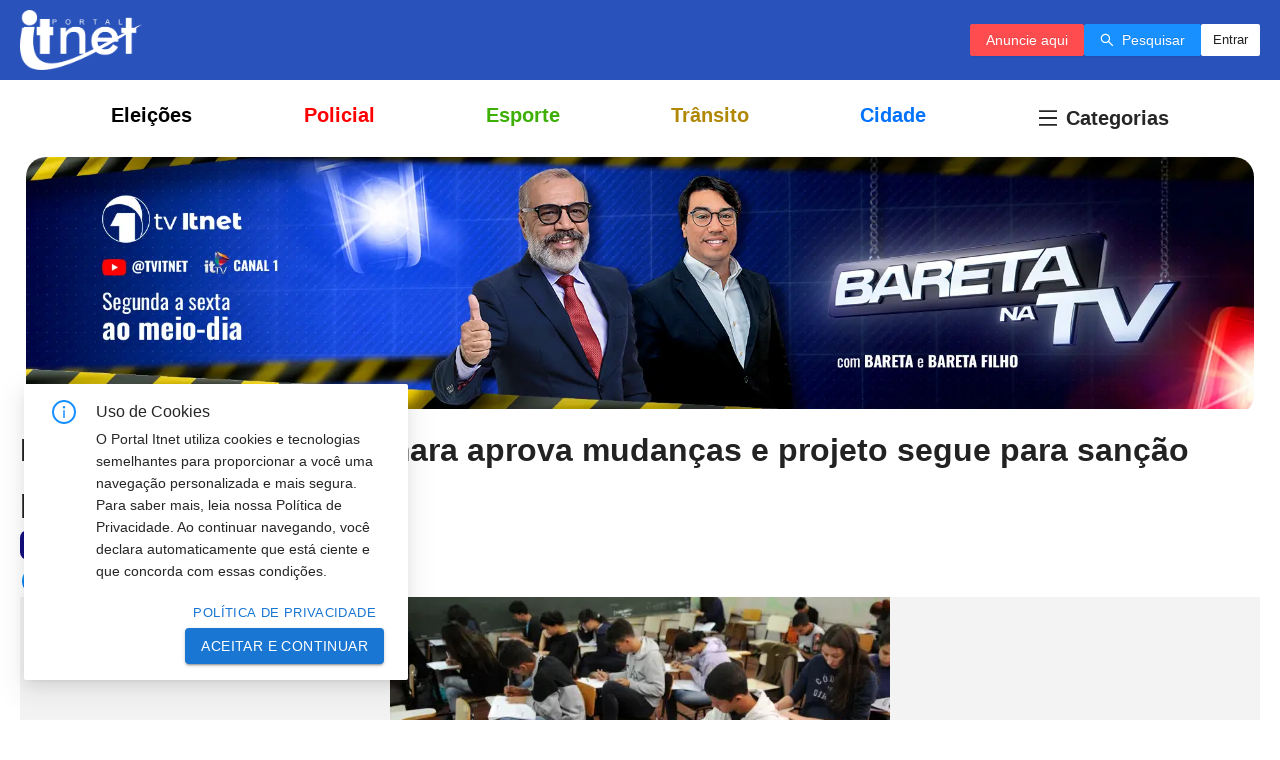

--- FILE ---
content_type: text/html; charset=utf-8
request_url: https://www.itnet.com.br/noticia/novo-ensino-medio-camara-aprova-mudancas-e-projeto-segue-para-sancao-presidencial
body_size: 38577
content:
<!DOCTYPE html><html lang="pt-BR"><head><meta charSet="utf-8"/><meta name="viewport" content="width=device-width, initial-scale=1"/><title>Novo Ensino Médio: Câmara aprova mudanças e projeto segue para sanção presidencial</title><meta name="keywords" content="noticias"/><meta name="description"/><meta name="author" content="Jornalismo Itnet"/><meta property="og:title" content="Novo Ensino Médio: Câmara aprova mudanças e projeto segue para sanção presidencial| api"/><meta property="og:type" content="article"/><meta property="og:image" content="https://api.itnet.com.br/uploads/small_20231228202143957893e_a78ce03367.webp"/><meta property="og:url" content="https://www.itnet.com.br/noticia/novo-ensino-medio-camara-aprova-mudancas-e-projeto-segue-para-sancao-presidencial"/><link rel="canonical" href="https://www.itnet.com.br/noticia/novo-ensino-medio-camara-aprova-mudancas-e-projeto-segue-para-sancao-presidencial"/><meta name="next-head-count" content="8"/><script async="" src="https://pagead2.googlesyndication.com/pagead/js/adsbygoogle.js?client=ca-pub-9509074264552899" crossorigin="anonymous"></script><script async="" src="https://www.googletagmanager.com/gtag/js?id=G-ZQSXMYYSYF"></script><script>
            window.dataLayer = window.dataLayer || [];
            function gtag(){dataLayer.push(arguments);}
            gtag('js', new Date());
            gtag('config', 'G-ZQSXMYYSYF', {
              page_path: window.location.pathname
            });</script><link rel="preload" href="/_next/static/css/e86c85a638d855a8.css" as="style"/><link rel="stylesheet" href="/_next/static/css/e86c85a638d855a8.css" data-n-g=""/><link rel="preload" href="/_next/static/css/8ead0935922db57b.css" as="style"/><link rel="stylesheet" href="/_next/static/css/8ead0935922db57b.css" data-n-p=""/><noscript data-n-css=""></noscript><script defer="" nomodule="" src="/_next/static/chunks/polyfills-c67a75d1b6f99dc8.js"></script><script src="/_next/static/chunks/webpack-aa76de73f512c0dc.js" defer=""></script><script src="/_next/static/chunks/framework-4c3194704528425d.js" defer=""></script><script src="/_next/static/chunks/main-b016cec00d83af63.js" defer=""></script><script src="/_next/static/chunks/pages/_app-72eb3088164e604e.js" defer=""></script><script src="/_next/static/chunks/9740-b5832eec9ea13596.js" defer=""></script><script src="/_next/static/chunks/1355-2c02a39b528bb721.js" defer=""></script><script src="/_next/static/chunks/481-2a7a29104aacad18.js" defer=""></script><script src="/_next/static/chunks/5014-2d6989e2cae4f3b2.js" defer=""></script><script src="/_next/static/chunks/9669-19211730d3f022d3.js" defer=""></script><script src="/_next/static/chunks/9531-502219bf89a91210.js" defer=""></script><script src="/_next/static/chunks/5140-8a73c825a4c65a76.js" defer=""></script><script src="/_next/static/chunks/5675-96e7081cd4de195a.js" defer=""></script><script src="/_next/static/chunks/3461-81f2e0c1546f358e.js" defer=""></script><script src="/_next/static/chunks/7968-1ed05b06441a90d4.js" defer=""></script><script src="/_next/static/chunks/3413-80c85a317f938ff9.js" defer=""></script><script src="/_next/static/chunks/7719-fb26f76ec439fe9b.js" defer=""></script><script src="/_next/static/chunks/8086-60b4224356e31cab.js" defer=""></script><script src="/_next/static/chunks/957-27c026a6924440b4.js" defer=""></script><script src="/_next/static/chunks/3660-12d604adb246bf00.js" defer=""></script><script src="/_next/static/chunks/pages/noticia/%5Bid%5D-0dcf56e05a1cf2a9.js" defer=""></script><script src="/_next/static/wK4uOgV9UnZC6pZS38eP6/_buildManifest.js" defer=""></script><script src="/_next/static/wK4uOgV9UnZC6pZS38eP6/_ssgManifest.js" defer=""></script></head><body><div id="__next"><header class="style_header__4gRYJ"><div id="style_headerimg__D4H2V"><img src="../../logo/logo-itnet-300.png" alt="Portal Itnet"/></div><nav id="style_headerButtons__8Nmk_"><button type="button" class="ant-btn ant-btn-primary"><span role="img" aria-label="search" class="anticon anticon-search"><svg viewBox="64 64 896 896" focusable="false" data-icon="search" width="1em" height="1em" fill="currentColor" aria-hidden="true"><path d="M909.6 854.5L649.9 594.8C690.2 542.7 712 479 712 412c0-80.2-31.3-155.4-87.9-212.1-56.6-56.7-132-87.9-212.1-87.9s-155.5 31.3-212.1 87.9C143.2 256.5 112 331.8 112 412c0 80.1 31.3 155.5 87.9 212.1C256.5 680.8 331.8 712 412 712c67 0 130.6-21.8 182.7-62l259.7 259.6a8.2 8.2 0 0011.6 0l43.6-43.5a8.2 8.2 0 000-11.6zM570.4 570.4C528 612.7 471.8 636 412 636s-116-23.3-158.4-65.6C211.3 528 188 471.8 188 412s23.3-116.1 65.6-158.4C296 211.3 352.2 188 412 188s116.1 23.2 158.4 65.6S636 352.2 636 412s-23.3 116.1-65.6 158.4z"></path></svg></span><span>Pesquisar</span></button><style data-emotion="css 12f98m">.css-12f98m{max-width:100%;font-family:"Roboto","Helvetica","Arial",sans-serif;font-size:0.8125rem;display:-webkit-inline-box;display:-webkit-inline-flex;display:-ms-inline-flexbox;display:inline-flex;-webkit-align-items:center;-webkit-box-align:center;-ms-flex-align:center;align-items:center;-webkit-box-pack:center;-ms-flex-pack:center;-webkit-justify-content:center;justify-content:center;height:32px;color:rgba(0, 0, 0, 0.87);background-color:rgba(0, 0, 0, 0.08);border-radius:16px;white-space:nowrap;-webkit-transition:background-color 300ms cubic-bezier(0.4, 0, 0.2, 1) 0ms,box-shadow 300ms cubic-bezier(0.4, 0, 0.2, 1) 0ms;transition:background-color 300ms cubic-bezier(0.4, 0, 0.2, 1) 0ms,box-shadow 300ms cubic-bezier(0.4, 0, 0.2, 1) 0ms;cursor:default;outline:0;-webkit-text-decoration:none;text-decoration:none;border:0;padding:0;vertical-align:middle;box-sizing:border-box;-webkit-user-select:none;-moz-user-select:none;-ms-user-select:none;user-select:none;-webkit-tap-highlight-color:transparent;cursor:pointer;}.css-12f98m.Mui-disabled{opacity:0.38;pointer-events:none;}.css-12f98m .MuiChip-avatar{margin-left:5px;margin-right:-6px;width:24px;height:24px;color:#616161;font-size:0.75rem;}.css-12f98m .MuiChip-avatarColorPrimary{color:#fff;background-color:#1565c0;}.css-12f98m .MuiChip-avatarColorSecondary{color:#fff;background-color:#7b1fa2;}.css-12f98m .MuiChip-avatarSmall{margin-left:4px;margin-right:-4px;width:18px;height:18px;font-size:0.625rem;}.css-12f98m .MuiChip-icon{color:#616161;margin-left:5px;margin-right:-6px;}.css-12f98m .MuiChip-deleteIcon{-webkit-tap-highlight-color:transparent;color:rgba(0, 0, 0, 0.26);font-size:22px;cursor:pointer;margin:0 5px 0 -6px;}.css-12f98m .MuiChip-deleteIcon:hover{color:rgba(0, 0, 0, 0.4);}.css-12f98m:hover{background-color:rgba(0, 0, 0, 0.12);}.css-12f98m.Mui-focusVisible{background-color:rgba(0, 0, 0, 0.2);}.css-12f98m:active{box-shadow:0px 2px 1px -1px rgba(0,0,0,0.2),0px 1px 1px 0px rgba(0,0,0,0.14),0px 1px 3px 0px rgba(0,0,0,0.12);}</style><style data-emotion="css genwvd">.css-genwvd{display:-webkit-inline-box;display:-webkit-inline-flex;display:-ms-inline-flexbox;display:inline-flex;-webkit-align-items:center;-webkit-box-align:center;-ms-flex-align:center;align-items:center;-webkit-box-pack:center;-ms-flex-pack:center;-webkit-justify-content:center;justify-content:center;position:relative;box-sizing:border-box;-webkit-tap-highlight-color:transparent;background-color:transparent;outline:0;border:0;margin:0;border-radius:0;padding:0;cursor:pointer;-webkit-user-select:none;-moz-user-select:none;-ms-user-select:none;user-select:none;vertical-align:middle;-moz-appearance:none;-webkit-appearance:none;-webkit-text-decoration:none;text-decoration:none;color:inherit;max-width:100%;font-family:"Roboto","Helvetica","Arial",sans-serif;font-size:0.8125rem;display:-webkit-inline-box;display:-webkit-inline-flex;display:-ms-inline-flexbox;display:inline-flex;-webkit-align-items:center;-webkit-box-align:center;-ms-flex-align:center;align-items:center;-webkit-box-pack:center;-ms-flex-pack:center;-webkit-justify-content:center;justify-content:center;height:32px;color:rgba(0, 0, 0, 0.87);background-color:rgba(0, 0, 0, 0.08);border-radius:16px;white-space:nowrap;-webkit-transition:background-color 300ms cubic-bezier(0.4, 0, 0.2, 1) 0ms,box-shadow 300ms cubic-bezier(0.4, 0, 0.2, 1) 0ms;transition:background-color 300ms cubic-bezier(0.4, 0, 0.2, 1) 0ms,box-shadow 300ms cubic-bezier(0.4, 0, 0.2, 1) 0ms;cursor:default;outline:0;-webkit-text-decoration:none;text-decoration:none;border:0;padding:0;vertical-align:middle;box-sizing:border-box;-webkit-user-select:none;-moz-user-select:none;-ms-user-select:none;user-select:none;-webkit-tap-highlight-color:transparent;cursor:pointer;}.css-genwvd::-moz-focus-inner{border-style:none;}.css-genwvd.Mui-disabled{pointer-events:none;cursor:default;}@media print{.css-genwvd{-webkit-print-color-adjust:exact;color-adjust:exact;}}.css-genwvd.Mui-disabled{opacity:0.38;pointer-events:none;}.css-genwvd .MuiChip-avatar{margin-left:5px;margin-right:-6px;width:24px;height:24px;color:#616161;font-size:0.75rem;}.css-genwvd .MuiChip-avatarColorPrimary{color:#fff;background-color:#1565c0;}.css-genwvd .MuiChip-avatarColorSecondary{color:#fff;background-color:#7b1fa2;}.css-genwvd .MuiChip-avatarSmall{margin-left:4px;margin-right:-4px;width:18px;height:18px;font-size:0.625rem;}.css-genwvd .MuiChip-icon{color:#616161;margin-left:5px;margin-right:-6px;}.css-genwvd .MuiChip-deleteIcon{-webkit-tap-highlight-color:transparent;color:rgba(0, 0, 0, 0.26);font-size:22px;cursor:pointer;margin:0 5px 0 -6px;}.css-genwvd .MuiChip-deleteIcon:hover{color:rgba(0, 0, 0, 0.4);}.css-genwvd:hover{background-color:rgba(0, 0, 0, 0.12);}.css-genwvd.Mui-focusVisible{background-color:rgba(0, 0, 0, 0.2);}.css-genwvd:active{box-shadow:0px 2px 1px -1px rgba(0,0,0,0.2),0px 1px 1px 0px rgba(0,0,0,0.14),0px 1px 3px 0px rgba(0,0,0,0.12);}</style><div class="MuiButtonBase-root Mui-disabled MuiChip-root MuiChip-filled Mui-disabled MuiChip-sizeMedium MuiChip-colorDefault MuiChip-clickable MuiChip-clickableColorDefault MuiChip-filledDefault css-genwvd" tabindex="-1" role="button" aria-disabled="true" style="background:white;border-radius:2px"><style data-emotion="css 9iedg7">.css-9iedg7{overflow:hidden;text-overflow:ellipsis;padding-left:12px;padding-right:12px;white-space:nowrap;}</style><span class="MuiChip-label MuiChip-labelMedium css-9iedg7">Carregando...</span></div><style data-emotion="css 1k371a6">@media print{.css-1k371a6{position:absolute!important;}}</style></nav></header><div class="styles_paginaNoticia__gDCw_"><nav class="style_menuContainer__lPZT6"><div class="style_menuCategorias__8qOc5"><div class="style_itemMenu__l_w6B"><a href="../busca/Eleições" style="color:#000000"><div>Eleições</div></a><div class="style_animation__i_vV5" style="background:#000000"></div></div><div class="style_itemMenu__l_w6B"><a href="../busca/Policial" style="color:#ff0000"><div>Policial</div></a><div class="style_animation__i_vV5" style="background:#ff0000"></div></div><div class="style_itemMenu__l_w6B"><a href="../busca/Esporte" style="color:#3eb005"><div>Esporte</div></a><div class="style_animation__i_vV5" style="background:#3eb005"></div></div><div class="style_itemMenu__l_w6B"><a href="../busca/Trânsito" style="color:#b08805"><div>Trânsito</div></a><div class="style_animation__i_vV5" style="background:#b08805"></div></div><div class="style_itemMenu__l_w6B"><a href="../busca/Cidade" style="color:#0373fc"><div>Cidade</div></a><div class="style_animation__i_vV5" style="background:#0373fc"></div></div><div class="style_maisCategorias__7_UkE"><div class="ant-space ant-space-horizontal ant-space-align-center"><div class="ant-space-item"><div class="ant-dropdown-trigger style_categoriasExtras__E_mQB"><div class="ant-space ant-space-horizontal ant-space-align-center"><div class="ant-space-item" style="margin-right:8px"><span role="img" aria-label="menu" class="anticon anticon-menu"><svg viewBox="64 64 896 896" focusable="false" data-icon="menu" width="1em" height="1em" fill="currentColor" aria-hidden="true"><path d="M904 160H120c-4.4 0-8 3.6-8 8v64c0 4.4 3.6 8 8 8h784c4.4 0 8-3.6 8-8v-64c0-4.4-3.6-8-8-8zm0 624H120c-4.4 0-8 3.6-8 8v64c0 4.4 3.6 8 8 8h784c4.4 0 8-3.6 8-8v-64c0-4.4-3.6-8-8-8zm0-312H120c-4.4 0-8 3.6-8 8v64c0 4.4 3.6 8 8 8h784c4.4 0 8-3.6 8-8v-64c0-4.4-3.6-8-8-8z"></path></svg></span></div><div class="ant-space-item">Categorias</div></div></div></div></div></div><div class="style_btnAnunciar__YKdq7"><button type="button" class="ant-btn ant-btn-primary ant-btn-dangerous"><span>Anuncie aqui</span></button></div></div></nav><div class="style_containerBanner__v1hWN"><div class="swiper style_carousel__pcG_Y"><div class="swiper-wrapper"><div class="swiper-slide swiper-slide-duplicate" data-swiper-slide-index="9"><span style="box-sizing:border-box;display:inline-block;overflow:hidden;width:initial;height:initial;background:none;opacity:1;border:0;margin:0;padding:0;position:relative;max-width:100%"><span style="box-sizing:border-box;display:block;width:initial;height:initial;background:none;opacity:1;border:0;margin:0;padding:0;max-width:100%"><img style="display:block;max-width:100%;width:initial;height:initial;background:none;opacity:1;border:0;margin:0;padding:0" alt="" aria-hidden="true" src="data:image/svg+xml,%3csvg%20xmlns=%27http://www.w3.org/2000/svg%27%20version=%271.1%27%20width=%271900%27%20height=%27390%27/%3e"/></span><img alt="Banner PORTAL - Itnet Telecom Agora Com Velocidade Giga.jpg" src="[data-uri]" decoding="async" data-nimg="intrinsic" style="position:absolute;top:0;left:0;bottom:0;right:0;box-sizing:border-box;padding:0;border:none;margin:auto;display:block;width:0;height:0;min-width:100%;max-width:100%;min-height:100%;max-height:100%;background-size:cover;background-position:0% 0%;filter:blur(20px);background-image:url(&quot;https://api.itnet.com.br/uploads/Banner_PORTAL_Itnet_Telecom_Agora_Com_Velocidade_Giga_2632d9ed03.jpg&quot;)"/><noscript><img alt="Banner PORTAL - Itnet Telecom Agora Com Velocidade Giga.jpg" srcSet="/_next/image?url=https%3A%2F%2Fapi.itnet.com.br%2Fuploads%2FBanner_PORTAL_Itnet_Telecom_Agora_Com_Velocidade_Giga_2632d9ed03.jpg&amp;w=1920&amp;q=75 1x, /_next/image?url=https%3A%2F%2Fapi.itnet.com.br%2Fuploads%2FBanner_PORTAL_Itnet_Telecom_Agora_Com_Velocidade_Giga_2632d9ed03.jpg&amp;w=3840&amp;q=75 2x" src="/_next/image?url=https%3A%2F%2Fapi.itnet.com.br%2Fuploads%2FBanner_PORTAL_Itnet_Telecom_Agora_Com_Velocidade_Giga_2632d9ed03.jpg&amp;w=3840&amp;q=75" decoding="async" data-nimg="intrinsic" style="position:absolute;top:0;left:0;bottom:0;right:0;box-sizing:border-box;padding:0;border:none;margin:auto;display:block;width:0;height:0;min-width:100%;max-width:100%;min-height:100%;max-height:100%" loading="lazy"/></noscript></span></div><div class="swiper-slide" data-swiper-slide-index="0"><span style="box-sizing:border-box;display:inline-block;overflow:hidden;width:initial;height:initial;background:none;opacity:1;border:0;margin:0;padding:0;position:relative;max-width:100%"><span style="box-sizing:border-box;display:block;width:initial;height:initial;background:none;opacity:1;border:0;margin:0;padding:0;max-width:100%"><img style="display:block;max-width:100%;width:initial;height:initial;background:none;opacity:1;border:0;margin:0;padding:0" alt="" aria-hidden="true" src="data:image/svg+xml,%3csvg%20xmlns=%27http://www.w3.org/2000/svg%27%20version=%271.1%27%20width=%271900%27%20height=%27390%27/%3e"/></span><img alt="BANNER PORTAL - BARETA NA TV.jpg" src="[data-uri]" decoding="async" data-nimg="intrinsic" style="position:absolute;top:0;left:0;bottom:0;right:0;box-sizing:border-box;padding:0;border:none;margin:auto;display:block;width:0;height:0;min-width:100%;max-width:100%;min-height:100%;max-height:100%;background-size:cover;background-position:0% 0%;filter:blur(20px);background-image:url(&quot;https://api.itnet.com.br/uploads/BANNER_PORTAL_BARETA_NA_TV_84bf9fb9a8.jpg&quot;)"/><noscript><img alt="BANNER PORTAL - BARETA NA TV.jpg" srcSet="/_next/image?url=https%3A%2F%2Fapi.itnet.com.br%2Fuploads%2FBANNER_PORTAL_BARETA_NA_TV_84bf9fb9a8.jpg&amp;w=1920&amp;q=75 1x, /_next/image?url=https%3A%2F%2Fapi.itnet.com.br%2Fuploads%2FBANNER_PORTAL_BARETA_NA_TV_84bf9fb9a8.jpg&amp;w=3840&amp;q=75 2x" src="/_next/image?url=https%3A%2F%2Fapi.itnet.com.br%2Fuploads%2FBANNER_PORTAL_BARETA_NA_TV_84bf9fb9a8.jpg&amp;w=3840&amp;q=75" decoding="async" data-nimg="intrinsic" style="position:absolute;top:0;left:0;bottom:0;right:0;box-sizing:border-box;padding:0;border:none;margin:auto;display:block;width:0;height:0;min-width:100%;max-width:100%;min-height:100%;max-height:100%" loading="lazy"/></noscript></span></div><div class="swiper-slide" data-swiper-slide-index="1"><span style="box-sizing:border-box;display:inline-block;overflow:hidden;width:initial;height:initial;background:none;opacity:1;border:0;margin:0;padding:0;position:relative;max-width:100%"><span style="box-sizing:border-box;display:block;width:initial;height:initial;background:none;opacity:1;border:0;margin:0;padding:0;max-width:100%"><img style="display:block;max-width:100%;width:initial;height:initial;background:none;opacity:1;border:0;margin:0;padding:0" alt="" aria-hidden="true" src="data:image/svg+xml,%3csvg%20xmlns=%27http://www.w3.org/2000/svg%27%20version=%271.1%27%20width=%271900%27%20height=%27390%27/%3e"/></span><img alt="Citroen_Basalt_Site.png" src="[data-uri]" decoding="async" data-nimg="intrinsic" style="position:absolute;top:0;left:0;bottom:0;right:0;box-sizing:border-box;padding:0;border:none;margin:auto;display:block;width:0;height:0;min-width:100%;max-width:100%;min-height:100%;max-height:100%;background-size:cover;background-position:0% 0%;filter:blur(20px);background-image:url(&quot;https://api.itnet.com.br/uploads/Citroen_Basalt_Site_f55330177d.png&quot;)"/><noscript><img alt="Citroen_Basalt_Site.png" srcSet="/_next/image?url=https%3A%2F%2Fapi.itnet.com.br%2Fuploads%2FCitroen_Basalt_Site_f55330177d.png&amp;w=1920&amp;q=75 1x, /_next/image?url=https%3A%2F%2Fapi.itnet.com.br%2Fuploads%2FCitroen_Basalt_Site_f55330177d.png&amp;w=3840&amp;q=75 2x" src="/_next/image?url=https%3A%2F%2Fapi.itnet.com.br%2Fuploads%2FCitroen_Basalt_Site_f55330177d.png&amp;w=3840&amp;q=75" decoding="async" data-nimg="intrinsic" style="position:absolute;top:0;left:0;bottom:0;right:0;box-sizing:border-box;padding:0;border:none;margin:auto;display:block;width:0;height:0;min-width:100%;max-width:100%;min-height:100%;max-height:100%" loading="lazy"/></noscript></span></div><div class="swiper-slide" data-swiper-slide-index="2"><span style="box-sizing:border-box;display:inline-block;overflow:hidden;width:initial;height:initial;background:none;opacity:1;border:0;margin:0;padding:0;position:relative;max-width:100%"><span style="box-sizing:border-box;display:block;width:initial;height:initial;background:none;opacity:1;border:0;margin:0;padding:0;max-width:100%"><img style="display:block;max-width:100%;width:initial;height:initial;background:none;opacity:1;border:0;margin:0;padding:0" alt="" aria-hidden="true" src="data:image/svg+xml,%3csvg%20xmlns=%27http://www.w3.org/2000/svg%27%20version=%271.1%27%20width=%271900%27%20height=%27390%27/%3e"/></span><img alt="[ALTERAÇÃO-12-09]-OUTDOOR-MAGNUS-2025-PORTAL-ITNET.jpg" src="[data-uri]" decoding="async" data-nimg="intrinsic" style="position:absolute;top:0;left:0;bottom:0;right:0;box-sizing:border-box;padding:0;border:none;margin:auto;display:block;width:0;height:0;min-width:100%;max-width:100%;min-height:100%;max-height:100%;background-size:cover;background-position:0% 0%;filter:blur(20px);background-image:url(&quot;https://api.itnet.com.br/uploads/ALTERACAO_12_09_OUTDOOR_MAGNUS_2025_PORTAL_ITNET_6657ffaa45.jpg&quot;)"/><noscript><img alt="[ALTERAÇÃO-12-09]-OUTDOOR-MAGNUS-2025-PORTAL-ITNET.jpg" srcSet="/_next/image?url=https%3A%2F%2Fapi.itnet.com.br%2Fuploads%2FALTERACAO_12_09_OUTDOOR_MAGNUS_2025_PORTAL_ITNET_6657ffaa45.jpg&amp;w=1920&amp;q=75 1x, /_next/image?url=https%3A%2F%2Fapi.itnet.com.br%2Fuploads%2FALTERACAO_12_09_OUTDOOR_MAGNUS_2025_PORTAL_ITNET_6657ffaa45.jpg&amp;w=3840&amp;q=75 2x" src="/_next/image?url=https%3A%2F%2Fapi.itnet.com.br%2Fuploads%2FALTERACAO_12_09_OUTDOOR_MAGNUS_2025_PORTAL_ITNET_6657ffaa45.jpg&amp;w=3840&amp;q=75" decoding="async" data-nimg="intrinsic" style="position:absolute;top:0;left:0;bottom:0;right:0;box-sizing:border-box;padding:0;border:none;margin:auto;display:block;width:0;height:0;min-width:100%;max-width:100%;min-height:100%;max-height:100%" loading="lazy"/></noscript></span></div><div class="swiper-slide" data-swiper-slide-index="3"><span style="box-sizing:border-box;display:inline-block;overflow:hidden;width:initial;height:initial;background:none;opacity:1;border:0;margin:0;padding:0;position:relative;max-width:100%"><span style="box-sizing:border-box;display:block;width:initial;height:initial;background:none;opacity:1;border:0;margin:0;padding:0;max-width:100%"><img style="display:block;max-width:100%;width:initial;height:initial;background:none;opacity:1;border:0;margin:0;padding:0" alt="" aria-hidden="true" src="data:image/svg+xml,%3csvg%20xmlns=%27http://www.w3.org/2000/svg%27%20version=%271.1%27%20width=%271900%27%20height=%27390%27/%3e"/></span><img alt="BANNER SEMEDI.png" src="[data-uri]" decoding="async" data-nimg="intrinsic" style="position:absolute;top:0;left:0;bottom:0;right:0;box-sizing:border-box;padding:0;border:none;margin:auto;display:block;width:0;height:0;min-width:100%;max-width:100%;min-height:100%;max-height:100%;background-size:cover;background-position:0% 0%;filter:blur(20px);background-image:url(&quot;https://api.itnet.com.br/uploads/BANNER_SEMEDI_4eb29be87a.png&quot;)"/><noscript><img alt="BANNER SEMEDI.png" srcSet="/_next/image?url=https%3A%2F%2Fapi.itnet.com.br%2Fuploads%2FBANNER_SEMEDI_4eb29be87a.png&amp;w=1920&amp;q=75 1x, /_next/image?url=https%3A%2F%2Fapi.itnet.com.br%2Fuploads%2FBANNER_SEMEDI_4eb29be87a.png&amp;w=3840&amp;q=75 2x" src="/_next/image?url=https%3A%2F%2Fapi.itnet.com.br%2Fuploads%2FBANNER_SEMEDI_4eb29be87a.png&amp;w=3840&amp;q=75" decoding="async" data-nimg="intrinsic" style="position:absolute;top:0;left:0;bottom:0;right:0;box-sizing:border-box;padding:0;border:none;margin:auto;display:block;width:0;height:0;min-width:100%;max-width:100%;min-height:100%;max-height:100%" loading="lazy"/></noscript></span></div><div class="swiper-slide" data-swiper-slide-index="4"><span style="box-sizing:border-box;display:inline-block;overflow:hidden;width:initial;height:initial;background:none;opacity:1;border:0;margin:0;padding:0;position:relative;max-width:100%"><span style="box-sizing:border-box;display:block;width:initial;height:initial;background:none;opacity:1;border:0;margin:0;padding:0;max-width:100%"><img style="display:block;max-width:100%;width:initial;height:initial;background:none;opacity:1;border:0;margin:0;padding:0" alt="" aria-hidden="true" src="data:image/svg+xml,%3csvg%20xmlns=%27http://www.w3.org/2000/svg%27%20version=%271.1%27%20width=%271900%27%20height=%27390%27/%3e"/></span><img alt="IMG-20251215-WA0033.jpg" src="[data-uri]" decoding="async" data-nimg="intrinsic" style="position:absolute;top:0;left:0;bottom:0;right:0;box-sizing:border-box;padding:0;border:none;margin:auto;display:block;width:0;height:0;min-width:100%;max-width:100%;min-height:100%;max-height:100%;background-size:cover;background-position:0% 0%;filter:blur(20px);background-image:url(&quot;https://api.itnet.com.br/uploads/IMG_20251215_WA_0033_627aa64e6e.jpg&quot;)"/><noscript><img alt="IMG-20251215-WA0033.jpg" srcSet="/_next/image?url=https%3A%2F%2Fapi.itnet.com.br%2Fuploads%2FIMG_20251215_WA_0033_627aa64e6e.jpg&amp;w=1920&amp;q=75 1x, /_next/image?url=https%3A%2F%2Fapi.itnet.com.br%2Fuploads%2FIMG_20251215_WA_0033_627aa64e6e.jpg&amp;w=3840&amp;q=75 2x" src="/_next/image?url=https%3A%2F%2Fapi.itnet.com.br%2Fuploads%2FIMG_20251215_WA_0033_627aa64e6e.jpg&amp;w=3840&amp;q=75" decoding="async" data-nimg="intrinsic" style="position:absolute;top:0;left:0;bottom:0;right:0;box-sizing:border-box;padding:0;border:none;margin:auto;display:block;width:0;height:0;min-width:100%;max-width:100%;min-height:100%;max-height:100%" loading="lazy"/></noscript></span></div><div class="swiper-slide" data-swiper-slide-index="5"><span style="box-sizing:border-box;display:inline-block;overflow:hidden;width:initial;height:initial;background:none;opacity:1;border:0;margin:0;padding:0;position:relative;max-width:100%"><span style="box-sizing:border-box;display:block;width:initial;height:initial;background:none;opacity:1;border:0;margin:0;padding:0;max-width:100%"><img style="display:block;max-width:100%;width:initial;height:initial;background:none;opacity:1;border:0;margin:0;padding:0" alt="" aria-hidden="true" src="data:image/svg+xml,%3csvg%20xmlns=%27http://www.w3.org/2000/svg%27%20version=%271.1%27%20width=%271900%27%20height=%27390%27/%3e"/></span><img alt="Iguá.png" src="[data-uri]" decoding="async" data-nimg="intrinsic" style="position:absolute;top:0;left:0;bottom:0;right:0;box-sizing:border-box;padding:0;border:none;margin:auto;display:block;width:0;height:0;min-width:100%;max-width:100%;min-height:100%;max-height:100%;background-size:cover;background-position:0% 0%;filter:blur(20px);background-image:url(&quot;https://api.itnet.com.br/uploads/Igua_fcd396b903.png&quot;)"/><noscript><img alt="Iguá.png" srcSet="/_next/image?url=https%3A%2F%2Fapi.itnet.com.br%2Fuploads%2FIgua_fcd396b903.png&amp;w=1920&amp;q=75 1x, /_next/image?url=https%3A%2F%2Fapi.itnet.com.br%2Fuploads%2FIgua_fcd396b903.png&amp;w=3840&amp;q=75 2x" src="/_next/image?url=https%3A%2F%2Fapi.itnet.com.br%2Fuploads%2FIgua_fcd396b903.png&amp;w=3840&amp;q=75" decoding="async" data-nimg="intrinsic" style="position:absolute;top:0;left:0;bottom:0;right:0;box-sizing:border-box;padding:0;border:none;margin:auto;display:block;width:0;height:0;min-width:100%;max-width:100%;min-height:100%;max-height:100%" loading="lazy"/></noscript></span></div><div class="swiper-slide" data-swiper-slide-index="6"><span style="box-sizing:border-box;display:inline-block;overflow:hidden;width:initial;height:initial;background:none;opacity:1;border:0;margin:0;padding:0;position:relative;max-width:100%"><span style="box-sizing:border-box;display:block;width:initial;height:initial;background:none;opacity:1;border:0;margin:0;padding:0;max-width:100%"><img style="display:block;max-width:100%;width:initial;height:initial;background:none;opacity:1;border:0;margin:0;padding:0" alt="" aria-hidden="true" src="data:image/svg+xml,%3csvg%20xmlns=%27http://www.w3.org/2000/svg%27%20version=%271.1%27%20width=%271900%27%20height=%27390%27/%3e"/></span><img alt="AUDIÊNCIA DESKTOP (1).jpg" src="[data-uri]" decoding="async" data-nimg="intrinsic" style="position:absolute;top:0;left:0;bottom:0;right:0;box-sizing:border-box;padding:0;border:none;margin:auto;display:block;width:0;height:0;min-width:100%;max-width:100%;min-height:100%;max-height:100%;background-size:cover;background-position:0% 0%;filter:blur(20px);background-image:url(&quot;https://api.itnet.com.br/uploads/AUDIENCIA_DESKTOP_1_7703bea147.jpg&quot;)"/><noscript><img alt="AUDIÊNCIA DESKTOP (1).jpg" srcSet="/_next/image?url=https%3A%2F%2Fapi.itnet.com.br%2Fuploads%2FAUDIENCIA_DESKTOP_1_7703bea147.jpg&amp;w=1920&amp;q=75 1x, /_next/image?url=https%3A%2F%2Fapi.itnet.com.br%2Fuploads%2FAUDIENCIA_DESKTOP_1_7703bea147.jpg&amp;w=3840&amp;q=75 2x" src="/_next/image?url=https%3A%2F%2Fapi.itnet.com.br%2Fuploads%2FAUDIENCIA_DESKTOP_1_7703bea147.jpg&amp;w=3840&amp;q=75" decoding="async" data-nimg="intrinsic" style="position:absolute;top:0;left:0;bottom:0;right:0;box-sizing:border-box;padding:0;border:none;margin:auto;display:block;width:0;height:0;min-width:100%;max-width:100%;min-height:100%;max-height:100%" loading="lazy"/></noscript></span></div><div class="swiper-slide" data-swiper-slide-index="7"><span style="box-sizing:border-box;display:inline-block;overflow:hidden;width:initial;height:initial;background:none;opacity:1;border:0;margin:0;padding:0;position:relative;max-width:100%"><span style="box-sizing:border-box;display:block;width:initial;height:initial;background:none;opacity:1;border:0;margin:0;padding:0;max-width:100%"><img style="display:block;max-width:100%;width:initial;height:initial;background:none;opacity:1;border:0;margin:0;padding:0" alt="" aria-hidden="true" src="data:image/svg+xml,%3csvg%20xmlns=%27http://www.w3.org/2000/svg%27%20version=%271.1%27%20width=%271900%27%20height=%27390%27/%3e"/></span><img alt="PORTAL_ITNET_ENEM_UNIT_2026-1.jpg" src="[data-uri]" decoding="async" data-nimg="intrinsic" style="position:absolute;top:0;left:0;bottom:0;right:0;box-sizing:border-box;padding:0;border:none;margin:auto;display:block;width:0;height:0;min-width:100%;max-width:100%;min-height:100%;max-height:100%;background-size:cover;background-position:0% 0%;filter:blur(20px);background-image:url(&quot;https://api.itnet.com.br/uploads/PORTAL_ITNET_ENEM_UNIT_2026_1_da06fd47e6.jpg&quot;)"/><noscript><img alt="PORTAL_ITNET_ENEM_UNIT_2026-1.jpg" srcSet="/_next/image?url=https%3A%2F%2Fapi.itnet.com.br%2Fuploads%2FPORTAL_ITNET_ENEM_UNIT_2026_1_da06fd47e6.jpg&amp;w=1920&amp;q=75 1x, /_next/image?url=https%3A%2F%2Fapi.itnet.com.br%2Fuploads%2FPORTAL_ITNET_ENEM_UNIT_2026_1_da06fd47e6.jpg&amp;w=3840&amp;q=75 2x" src="/_next/image?url=https%3A%2F%2Fapi.itnet.com.br%2Fuploads%2FPORTAL_ITNET_ENEM_UNIT_2026_1_da06fd47e6.jpg&amp;w=3840&amp;q=75" decoding="async" data-nimg="intrinsic" style="position:absolute;top:0;left:0;bottom:0;right:0;box-sizing:border-box;padding:0;border:none;margin:auto;display:block;width:0;height:0;min-width:100%;max-width:100%;min-height:100%;max-height:100%" loading="lazy"/></noscript></span></div><div class="swiper-slide" data-swiper-slide-index="8"><span style="box-sizing:border-box;display:inline-block;overflow:hidden;width:initial;height:initial;background:none;opacity:1;border:0;margin:0;padding:0;position:relative;max-width:100%"><span style="box-sizing:border-box;display:block;width:initial;height:initial;background:none;opacity:1;border:0;margin:0;padding:0;max-width:100%"><img style="display:block;max-width:100%;width:initial;height:initial;background:none;opacity:1;border:0;margin:0;padding:0" alt="" aria-hidden="true" src="data:image/svg+xml,%3csvg%20xmlns=%27http://www.w3.org/2000/svg%27%20version=%271.1%27%20width=%271900%27%20height=%27390%27/%3e"/></span><img alt="BANNER_1900_X390_josefa-nordestina.jpg" src="[data-uri]" decoding="async" data-nimg="intrinsic" style="position:absolute;top:0;left:0;bottom:0;right:0;box-sizing:border-box;padding:0;border:none;margin:auto;display:block;width:0;height:0;min-width:100%;max-width:100%;min-height:100%;max-height:100%;background-size:cover;background-position:0% 0%;filter:blur(20px);background-image:url(&quot;https://api.itnet.com.br/uploads/BANNER_1900_X390_josefa_nordestina_63149a8f55.jpg&quot;)"/><noscript><img alt="BANNER_1900_X390_josefa-nordestina.jpg" srcSet="/_next/image?url=https%3A%2F%2Fapi.itnet.com.br%2Fuploads%2FBANNER_1900_X390_josefa_nordestina_63149a8f55.jpg&amp;w=1920&amp;q=75 1x, /_next/image?url=https%3A%2F%2Fapi.itnet.com.br%2Fuploads%2FBANNER_1900_X390_josefa_nordestina_63149a8f55.jpg&amp;w=3840&amp;q=75 2x" src="/_next/image?url=https%3A%2F%2Fapi.itnet.com.br%2Fuploads%2FBANNER_1900_X390_josefa_nordestina_63149a8f55.jpg&amp;w=3840&amp;q=75" decoding="async" data-nimg="intrinsic" style="position:absolute;top:0;left:0;bottom:0;right:0;box-sizing:border-box;padding:0;border:none;margin:auto;display:block;width:0;height:0;min-width:100%;max-width:100%;min-height:100%;max-height:100%" loading="lazy"/></noscript></span></div><div class="swiper-slide" data-swiper-slide-index="9"><span style="box-sizing:border-box;display:inline-block;overflow:hidden;width:initial;height:initial;background:none;opacity:1;border:0;margin:0;padding:0;position:relative;max-width:100%"><span style="box-sizing:border-box;display:block;width:initial;height:initial;background:none;opacity:1;border:0;margin:0;padding:0;max-width:100%"><img style="display:block;max-width:100%;width:initial;height:initial;background:none;opacity:1;border:0;margin:0;padding:0" alt="" aria-hidden="true" src="data:image/svg+xml,%3csvg%20xmlns=%27http://www.w3.org/2000/svg%27%20version=%271.1%27%20width=%271900%27%20height=%27390%27/%3e"/></span><img alt="Banner PORTAL - Itnet Telecom Agora Com Velocidade Giga.jpg" src="[data-uri]" decoding="async" data-nimg="intrinsic" style="position:absolute;top:0;left:0;bottom:0;right:0;box-sizing:border-box;padding:0;border:none;margin:auto;display:block;width:0;height:0;min-width:100%;max-width:100%;min-height:100%;max-height:100%;background-size:cover;background-position:0% 0%;filter:blur(20px);background-image:url(&quot;https://api.itnet.com.br/uploads/Banner_PORTAL_Itnet_Telecom_Agora_Com_Velocidade_Giga_2632d9ed03.jpg&quot;)"/><noscript><img alt="Banner PORTAL - Itnet Telecom Agora Com Velocidade Giga.jpg" srcSet="/_next/image?url=https%3A%2F%2Fapi.itnet.com.br%2Fuploads%2FBanner_PORTAL_Itnet_Telecom_Agora_Com_Velocidade_Giga_2632d9ed03.jpg&amp;w=1920&amp;q=75 1x, /_next/image?url=https%3A%2F%2Fapi.itnet.com.br%2Fuploads%2FBanner_PORTAL_Itnet_Telecom_Agora_Com_Velocidade_Giga_2632d9ed03.jpg&amp;w=3840&amp;q=75 2x" src="/_next/image?url=https%3A%2F%2Fapi.itnet.com.br%2Fuploads%2FBanner_PORTAL_Itnet_Telecom_Agora_Com_Velocidade_Giga_2632d9ed03.jpg&amp;w=3840&amp;q=75" decoding="async" data-nimg="intrinsic" style="position:absolute;top:0;left:0;bottom:0;right:0;box-sizing:border-box;padding:0;border:none;margin:auto;display:block;width:0;height:0;min-width:100%;max-width:100%;min-height:100%;max-height:100%" loading="lazy"/></noscript></span></div><div class="swiper-slide swiper-slide-duplicate" data-swiper-slide-index="0"><span style="box-sizing:border-box;display:inline-block;overflow:hidden;width:initial;height:initial;background:none;opacity:1;border:0;margin:0;padding:0;position:relative;max-width:100%"><span style="box-sizing:border-box;display:block;width:initial;height:initial;background:none;opacity:1;border:0;margin:0;padding:0;max-width:100%"><img style="display:block;max-width:100%;width:initial;height:initial;background:none;opacity:1;border:0;margin:0;padding:0" alt="" aria-hidden="true" src="data:image/svg+xml,%3csvg%20xmlns=%27http://www.w3.org/2000/svg%27%20version=%271.1%27%20width=%271900%27%20height=%27390%27/%3e"/></span><img alt="BANNER PORTAL - BARETA NA TV.jpg" src="[data-uri]" decoding="async" data-nimg="intrinsic" style="position:absolute;top:0;left:0;bottom:0;right:0;box-sizing:border-box;padding:0;border:none;margin:auto;display:block;width:0;height:0;min-width:100%;max-width:100%;min-height:100%;max-height:100%;background-size:cover;background-position:0% 0%;filter:blur(20px);background-image:url(&quot;https://api.itnet.com.br/uploads/BANNER_PORTAL_BARETA_NA_TV_84bf9fb9a8.jpg&quot;)"/><noscript><img alt="BANNER PORTAL - BARETA NA TV.jpg" srcSet="/_next/image?url=https%3A%2F%2Fapi.itnet.com.br%2Fuploads%2FBANNER_PORTAL_BARETA_NA_TV_84bf9fb9a8.jpg&amp;w=1920&amp;q=75 1x, /_next/image?url=https%3A%2F%2Fapi.itnet.com.br%2Fuploads%2FBANNER_PORTAL_BARETA_NA_TV_84bf9fb9a8.jpg&amp;w=3840&amp;q=75 2x" src="/_next/image?url=https%3A%2F%2Fapi.itnet.com.br%2Fuploads%2FBANNER_PORTAL_BARETA_NA_TV_84bf9fb9a8.jpg&amp;w=3840&amp;q=75" decoding="async" data-nimg="intrinsic" style="position:absolute;top:0;left:0;bottom:0;right:0;box-sizing:border-box;padding:0;border:none;margin:auto;display:block;width:0;height:0;min-width:100%;max-width:100%;min-height:100%;max-height:100%" loading="lazy"/></noscript></span></div></div></div></div><article class="styles_post_article__mfW2X"><h1 class="styles_post_titulo__h_1fX">Novo Ensino Médio: Câmara aprova mudanças e projeto segue para sanção presidencial</h1><div class="styles_post_container__t3sE1"><div class="styles_post_container_c1__JMAPW"><div class="styles_post_info__BJPZb"><div class="styles_post_info_categoria__7FXgI" style="background:#130f80">Notícias</div><span style="box-sizing:border-box;display:inline-block;overflow:hidden;width:initial;height:initial;background:none;opacity:1;border:0;margin:0;padding:0;position:relative;max-width:100%"><span style="box-sizing:border-box;display:block;width:initial;height:initial;background:none;opacity:1;border:0;margin:0;padding:0;max-width:100%"><img style="display:block;max-width:100%;width:initial;height:initial;background:none;opacity:1;border:0;margin:0;padding:0" alt="" aria-hidden="true" src="data:image/svg+xml,%3csvg%20xmlns=%27http://www.w3.org/2000/svg%27%20version=%271.1%27%20width=%2740%27%20height=%2740%27/%3e"/></span><img alt="Imagem Autor" src="[data-uri]" decoding="async" data-nimg="intrinsic" style="position:absolute;top:0;left:0;bottom:0;right:0;box-sizing:border-box;padding:0;border:none;margin:auto;display:block;width:0;height:0;min-width:100%;max-width:100%;min-height:100%;max-height:100%"/><noscript><img alt="Imagem Autor" srcSet="/_next/image?url=https%3A%2F%2Fapi.itnet.com.br%2Fuploads%2FJornalismo_Itnet_24cc124a73.jpeg&amp;w=48&amp;q=75 1x, /_next/image?url=https%3A%2F%2Fapi.itnet.com.br%2Fuploads%2FJornalismo_Itnet_24cc124a73.jpeg&amp;w=96&amp;q=75 2x" src="/_next/image?url=https%3A%2F%2Fapi.itnet.com.br%2Fuploads%2FJornalismo_Itnet_24cc124a73.jpeg&amp;w=96&amp;q=75" decoding="async" data-nimg="intrinsic" style="position:absolute;top:0;left:0;bottom:0;right:0;box-sizing:border-box;padding:0;border:none;margin:auto;display:block;width:0;height:0;min-width:100%;max-width:100%;min-height:100%;max-height:100%" loading="lazy"/></noscript></span><div class="styles_post_info_container__0D69T"><span class="styles_post_info_text__ARj1u">Por <!-- -->Jornalismo Itnet<!-- --></span><span class="styles_post_info_barra__PbMum">|</span><span class="styles_post_info_text__ARj1u">10/07/2024, às 12:03:36</span></div></div><div class="styles_post_social_share__yqb0y"><div class="style_shareIconsButton__K6Nuz" title="Compartilhar via Facebook"><span style="box-sizing:border-box;display:inline-block;overflow:hidden;width:initial;height:initial;background:none;opacity:1;border:0;margin:0;padding:0;position:relative;max-width:100%"><span style="box-sizing:border-box;display:block;width:initial;height:initial;background:none;opacity:1;border:0;margin:0;padding:0;max-width:100%"><img style="display:block;max-width:100%;width:initial;height:initial;background:none;opacity:1;border:0;margin:0;padding:0" alt="" aria-hidden="true" src="data:image/svg+xml,%3csvg%20xmlns=%27http://www.w3.org/2000/svg%27%20version=%271.1%27%20width=%27800%27%20height=%27800%27/%3e"/></span><img alt="Compartilhar via Facebook" src="[data-uri]" decoding="async" data-nimg="intrinsic" style="position:absolute;top:0;left:0;bottom:0;right:0;box-sizing:border-box;padding:0;border:none;margin:auto;display:block;width:0;height:0;min-width:100%;max-width:100%;min-height:100%;max-height:100%"/><noscript><img alt="Compartilhar via Facebook" srcSet="/_next/static/media/facebook-color.20d676d2.svg 1x, /_next/static/media/facebook-color.20d676d2.svg 2x" src="/_next/static/media/facebook-color.20d676d2.svg" decoding="async" data-nimg="intrinsic" style="position:absolute;top:0;left:0;bottom:0;right:0;box-sizing:border-box;padding:0;border:none;margin:auto;display:block;width:0;height:0;min-width:100%;max-width:100%;min-height:100%;max-height:100%" loading="lazy"/></noscript></span></div><div class="style_shareIconsButton__K6Nuz" title="Compartilhar via Twitter"><span style="box-sizing:border-box;display:inline-block;overflow:hidden;width:initial;height:initial;background:none;opacity:1;border:0;margin:0;padding:0;position:relative;max-width:100%"><span style="box-sizing:border-box;display:block;width:initial;height:initial;background:none;opacity:1;border:0;margin:0;padding:0;max-width:100%"><img style="display:block;max-width:100%;width:initial;height:initial;background:none;opacity:1;border:0;margin:0;padding:0" alt="" aria-hidden="true" src="data:image/svg+xml,%3csvg%20xmlns=%27http://www.w3.org/2000/svg%27%20version=%271.1%27%20width=%27800%27%20height=%27800%27/%3e"/></span><img alt="Compartilhar via Twitter" src="[data-uri]" decoding="async" data-nimg="intrinsic" style="position:absolute;top:0;left:0;bottom:0;right:0;box-sizing:border-box;padding:0;border:none;margin:auto;display:block;width:0;height:0;min-width:100%;max-width:100%;min-height:100%;max-height:100%"/><noscript><img alt="Compartilhar via Twitter" srcSet="/_next/static/media/twitter-color.478120d7.svg 1x, /_next/static/media/twitter-color.478120d7.svg 2x" src="/_next/static/media/twitter-color.478120d7.svg" decoding="async" data-nimg="intrinsic" style="position:absolute;top:0;left:0;bottom:0;right:0;box-sizing:border-box;padding:0;border:none;margin:auto;display:block;width:0;height:0;min-width:100%;max-width:100%;min-height:100%;max-height:100%" loading="lazy"/></noscript></span></div><div class="style_shareIconsButton__K6Nuz" title="Compartilhar via Whatsapp"><span style="box-sizing:border-box;display:inline-block;overflow:hidden;width:initial;height:initial;background:none;opacity:1;border:0;margin:0;padding:0;position:relative;max-width:100%"><span style="box-sizing:border-box;display:block;width:initial;height:initial;background:none;opacity:1;border:0;margin:0;padding:0;max-width:100%"><img style="display:block;max-width:100%;width:initial;height:initial;background:none;opacity:1;border:0;margin:0;padding:0" alt="" aria-hidden="true" src="data:image/svg+xml,%3csvg%20xmlns=%27http://www.w3.org/2000/svg%27%20version=%271.1%27%20width=%27800%27%20height=%27800%27/%3e"/></span><img alt="Compartilhar via Whatsapp" src="[data-uri]" decoding="async" data-nimg="intrinsic" style="position:absolute;top:0;left:0;bottom:0;right:0;box-sizing:border-box;padding:0;border:none;margin:auto;display:block;width:0;height:0;min-width:100%;max-width:100%;min-height:100%;max-height:100%"/><noscript><img alt="Compartilhar via Whatsapp" srcSet="/_next/static/media/whatsapp-color.f81f9b0e.svg 1x, /_next/static/media/whatsapp-color.f81f9b0e.svg 2x" src="/_next/static/media/whatsapp-color.f81f9b0e.svg" decoding="async" data-nimg="intrinsic" style="position:absolute;top:0;left:0;bottom:0;right:0;box-sizing:border-box;padding:0;border:none;margin:auto;display:block;width:0;height:0;min-width:100%;max-width:100%;min-height:100%;max-height:100%" loading="lazy"/></noscript></span></div><div class="style_shareIconsButtonLink__gXspl" title="Copiar link"><span style="box-sizing:border-box;display:inline-block;overflow:hidden;width:initial;height:initial;background:none;opacity:1;border:0;margin:0;padding:0;position:relative;max-width:100%"><span style="box-sizing:border-box;display:block;width:initial;height:initial;background:none;opacity:1;border:0;margin:0;padding:0;max-width:100%"><img style="display:block;max-width:100%;width:initial;height:initial;background:none;opacity:1;border:0;margin:0;padding:0" alt="" aria-hidden="true" src="data:image/svg+xml,%3csvg%20xmlns=%27http://www.w3.org/2000/svg%27%20version=%271.1%27%20width=%27800%27%20height=%27800%27/%3e"/></span><img alt="Copiar link" src="[data-uri]" decoding="async" data-nimg="intrinsic" style="position:absolute;top:0;left:0;bottom:0;right:0;box-sizing:border-box;padding:0;border:none;margin:auto;display:block;width:0;height:0;min-width:100%;max-width:100%;min-height:100%;max-height:100%"/><noscript><img alt="Copiar link" srcSet="/_next/static/media/link-color.8e5202d6.svg 1x, /_next/static/media/link-color.8e5202d6.svg 2x" src="/_next/static/media/link-color.8e5202d6.svg" decoding="async" data-nimg="intrinsic" style="position:absolute;top:0;left:0;bottom:0;right:0;box-sizing:border-box;padding:0;border:none;margin:auto;display:block;width:0;height:0;min-width:100%;max-width:100%;min-height:100%;max-height:100%" loading="lazy"/></noscript></span></div></div><div class="styles_post_imagem_capa_container__XfEF0"><img src="https://api.itnet.com.br/uploads/small_20231228202143957893e_a78ce03367.webp" alt="Novo Ensino Médio: Câmara aprova mudanças e projeto segue para sanção presidencial" loading="lazy"/></div><div class="styles_post_conteudo__IzMta"><p>Na última terça-feira (9), a Câmara dos Deputados aprovou o projeto de lei que versa sobre as mudanças na reforma do Novo Ensino Médio (Lei 13.415/17), com o intuito de adequar as alternativas de formação apresentado aos estudantes à realidade de cada escola. Agora, a proposta segue para a sanção presidencial. </p><p>O texto aprovado é um substitutivo do relator, deputado Mendonça Filho (União-PE) para o Projeto de Lei 5230/23, do Poder Executivo. O substitutivo mantém o aumento da carga horária da formação geral básica previsto no projeto original, de 1.800 para 2.400 horas (somados os três anos do ensino médio) para alunos que não optarem pelo ensino técnico.</p><p>A carga horária total do ensino médio continua a ser de 3.000 horas nos três anos (5 horas em cada um dos 200 dias letivos anuais).</p><p>Para completar a carga total nos três anos, os alunos terão de escolher uma área para aprofundar os estudos com as demais 600 horas. A escolha poderá ser entre um dos seguintes itinerários formativos:</p><ul><li>linguagens e suas tecnologias;</li><li>matemática e suas tecnologias;</li><li>ciências da natureza e suas tecnologias; ou</li><li>ciências humanas e sociais aplicadas.<!-- --><br/> <!-- --></li></ul><p>Atualmente, a Lei de Diretrizes e Bases da Educação (LDB) define um total de 1.800 horas para a formação geral básica, direcionando 1.200 horas para os itinerários de formação, após a reforma do ensino médio de 2017. Mendonça Filho era ministro da Educação à época e propôs essa reforma.</p><p><strong>Ensino noturno</strong></p><p><br/>Uma das mudanças vindas do Senado determina que os estados deverão manter, na sede de cada um de seus municípios, pelo menos uma escola de sua rede pública com oferta de ensino médio regular no turno noturno. Esse ponto foi mantido no texto aprovado hoje no Plenário da Câmara.<!-- --></p><p>A exigência dependerá de haver demanda manifestada e comprovada pela matrícula nesse turno, na forma da regulamentação do respectivo sistema de ensino.</p><p>Outra mudança acatada prevê apoio do Ministério da Educação aos sistemas estaduais de educação para o estabelecimento de políticas, programas e projetos de formação continuada dos docentes que incluam orientações didáticas e reflexões metodológicas relacionadas ao novo formato do ensino médio.</p><p><strong>Formação técnica</strong></p><p><br/>No caso da formação técnica e profissional, um dos itinerários possíveis para as escolas ofertarem aos estudantes, a formação geral básica será de 1.800 horas. Outras 300 horas, a título de formação geral básica, poderão ser destinadas ao aprofundamento de estudos em disciplinas da Base Nacional Comum Curricular diretamente relacionadas à formação técnica profissional oferecida.<!-- --></p><p>Como esses dois módulos totalizam 2.100 horas, outras 900 horas ficarão exclusivamente para as disciplinas do curso técnico escolhido pelo aluno quando ofertado pela escola, totalizando assim 3.000 horas.</p><p>Segundo o texto aprovado, o ensino médio será ofertado de forma presencial, mas será admitido, excepcionalmente, que ele seja mediado por tecnologia, na forma de regulamento elaborado com a participação dos sistemas estaduais e distrital de ensino.</p><p>Ao contrário do texto original do governo, continua na lei a permissão para contratar profissionais de notório saber reconhecido pelos sistemas de ensino para ministrar conteúdos na educação profissional técnica de nível médio, mesmo que sua experiência tenha sido em corporações privadas.</p><p><strong>Itinerários</strong></p><p><br/>Os sistemas de ensino deverão garantir que todas as escolas de ensino médio ofertem o aprofundamento integral de todas as áreas de conhecimento, exceto o ensino profissional. Deverá haver, no mínimo, dois itinerários formativos de áreas diferentes.<!-- --></p><p>Como os itinerários são formatados de acordo com o contexto local e as possibilidades dos sistemas de ensino, o estudante poderá optar por uma complementação com itinerários focados em duas áreas diferentes: matemática e ciências da natureza, por exemplo; ou linguagens e ciências humanas.</p><p>A montagem dos itinerários dependerá de diretrizes nacionais a serem fixadas pelo Conselho Nacional de Educação com a participação dos sistemas estaduais de ensino, reconhecidas as especificidades da educação indígena e quilombola.</p><p>Esses sistemas, por sua vez, deverão apoiar as escolas para a realização de programas e projetos destinados a orientar os alunos no seu processo de escolha dos itinerários.</p><p>Com informações da Agência Câmara de Notícias.</p><p>Foto: Gabriel Jabur/Agência Brasília </p><p><strong>O Grupo Itnet reforça o compromisso com o jornalismo regional, profissional e de qualidade. Nossa redação produz diariamente informação responsável e que você pode confiar.</strong><br/><strong>Siga A Itnet no Facebook, no Twitter e no Instagram. Ajude a aumentar a nossa comunidade.</strong><br/> <!-- --></p></div><div class="styles_partnerText__Qe8RL"><p><br/>O Grupo Itnet reforça o compromisso com o jornalismo regional, profissional e de qualidade. Nossa redação produz diariamente informação responsável e que você pode confiar. Siga a Itnet no Facebook, no Twitter e no Instagram. Ajude a aumentar a nossa comunidade.<!-- --></p></div><div class="styles_follow__AcZWC"><h4>Nossas redes sociais: </h4><style data-emotion="css vubbuv">.css-vubbuv{-webkit-user-select:none;-moz-user-select:none;-ms-user-select:none;user-select:none;width:1em;height:1em;display:inline-block;fill:currentColor;-webkit-flex-shrink:0;-ms-flex-negative:0;flex-shrink:0;-webkit-transition:fill 200ms cubic-bezier(0.4, 0, 0.2, 1) 0ms;transition:fill 200ms cubic-bezier(0.4, 0, 0.2, 1) 0ms;font-size:1.5rem;}</style><svg class="MuiSvgIcon-root MuiSvgIcon-fontSizeMedium styles_facebook__1vWXa css-vubbuv" focusable="false" aria-hidden="true" viewBox="0 0 24 24" data-testid="FacebookIcon"><path d="M5 3h14a2 2 0 0 1 2 2v14a2 2 0 0 1-2 2H5a2 2 0 0 1-2-2V5a2 2 0 0 1 2-2m13 2h-2.5A3.5 3.5 0 0 0 12 8.5V11h-2v3h2v7h3v-7h3v-3h-3V9a1 1 0 0 1 1-1h2V5z"></path></svg><style data-emotion="css vubbuv">.css-vubbuv{-webkit-user-select:none;-moz-user-select:none;-ms-user-select:none;user-select:none;width:1em;height:1em;display:inline-block;fill:currentColor;-webkit-flex-shrink:0;-ms-flex-negative:0;flex-shrink:0;-webkit-transition:fill 200ms cubic-bezier(0.4, 0, 0.2, 1) 0ms;transition:fill 200ms cubic-bezier(0.4, 0, 0.2, 1) 0ms;font-size:1.5rem;}</style><svg class="MuiSvgIcon-root MuiSvgIcon-fontSizeMedium styles_instagram__O0xKS css-vubbuv" focusable="false" aria-hidden="true" viewBox="0 0 24 24" data-testid="InstagramIcon"><path d="M7.8 2h8.4C19.4 2 22 4.6 22 7.8v8.4a5.8 5.8 0 0 1-5.8 5.8H7.8C4.6 22 2 19.4 2 16.2V7.8A5.8 5.8 0 0 1 7.8 2m-.2 2A3.6 3.6 0 0 0 4 7.6v8.8C4 18.39 5.61 20 7.6 20h8.8a3.6 3.6 0 0 0 3.6-3.6V7.6C20 5.61 18.39 4 16.4 4H7.6m9.65 1.5a1.25 1.25 0 0 1 1.25 1.25A1.25 1.25 0 0 1 17.25 8 1.25 1.25 0 0 1 16 6.75a1.25 1.25 0 0 1 1.25-1.25M12 7a5 5 0 0 1 5 5 5 5 0 0 1-5 5 5 5 0 0 1-5-5 5 5 0 0 1 5-5m0 2a3 3 0 0 0-3 3 3 3 0 0 0 3 3 3 3 0 0 0 3-3 3 3 0 0 0-3-3z"></path></svg></div><div class="styles_comentariosContainer__FlnSb"><div class="styles_sessaoComentarios__ROA1_"><div class="styles_listaComentarios__e6yup"><div class="styles_tituloSessao__73JCW">Comentários</div><div class="styles_containerComentar__gaewI"><div class="styles_containerInputComentario__pDv84" style="position:relative;filter:blur(3px);pointer-events:none;user-select:none"><div class="styles_perfil__MhUYs"></div><span class="ant-input-affix-wrapper ant-input-affix-wrapper-textarea-with-clear-btn"><textarea class="ant-input styles_comentarInput___8B7F"></textarea><span role="button" aria-label="close-circle" tabindex="-1" class="anticon anticon-close-circle ant-input-clear-icon-hidden ant-input-clear-icon"><svg viewBox="64 64 896 896" focusable="false" data-icon="close-circle" width="1em" height="1em" fill="currentColor" aria-hidden="true"><path d="M512 64C264.6 64 64 264.6 64 512s200.6 448 448 448 448-200.6 448-448S759.4 64 512 64zm165.4 618.2l-66-.3L512 563.4l-99.3 118.4-66.1.3c-4.4 0-8-3.5-8-8 0-1.9.7-3.7 1.9-5.2l130.1-155L340.5 359a8.32 8.32 0 01-1.9-5.2c0-4.4 3.6-8 8-8l66.1.3L512 464.6l99.3-118.4 66-.3c4.4 0 8 3.5 8 8 0 1.9-.7 3.7-1.9 5.2L553.5 514l130 155c1.2 1.5 1.9 3.3 1.9 5.2 0 4.4-3.6 8-8 8z"></path></svg></span></span><span role="img" aria-label="send" tabindex="-1" class="anticon anticon-send styles_btnComentar__z7pul"><svg viewBox="64 64 896 896" focusable="false" data-icon="send" width="1em" height="1em" fill="currentColor" aria-hidden="true"><defs><style></style></defs><path d="M931.4 498.9L94.9 79.5c-3.4-1.7-7.3-2.1-11-1.2a15.99 15.99 0 00-11.7 19.3l86.2 352.2c1.3 5.3 5.2 9.6 10.4 11.3l147.7 50.7-147.6 50.7c-5.2 1.8-9.1 6-10.3 11.3L72.2 926.5c-.9 3.7-.5 7.6 1.2 10.9 3.9 7.9 13.5 11.1 21.5 7.2l836.5-417c3.1-1.5 5.6-4.1 7.2-7.1 3.9-8 .7-17.6-7.2-21.6zM170.8 826.3l50.3-205.6 295.2-101.3c2.3-.8 4.2-2.6 5-5 1.4-4.2-.8-8.7-5-10.2L221.1 403 171 198.2l628 314.9-628.2 313.2z"></path></svg></span></div><div class="styles_logarContainer__VC3Td"><span>Você precisa entrar para comentar</span><button type="button" class="ant-btn ant-btn-primary styles_btnLogar__D3I_q"><span>Entrar</span></button><style data-emotion="css 1k371a6">@media print{.css-1k371a6{position:absolute!important;}}</style></div></div><span class="styles_nenhumComentario__woVNi"> <!-- -->Nenhum comentário. Seja o primeiro a comentar!<!-- --></span></div></div></div></div></div></article><div class="styles_divMaisParaVoce__3LAoE"><span class="styles_maisParaVoce__fq0g5">Mais para Você</span></div><div class="styles_outrasNoticiasDiv__u7ilP"><div class="style_cardDestaqueMenor____cso"><div class="style_traco__l3ysZ" style="background-color:#000000"></div><a href="../noticia/alessandro-vieira-quer-investigar-contrato-ligado-a-familia-de-alexandre-de-moraes"><span style="box-sizing:border-box;display:inline-block;overflow:hidden;width:initial;height:initial;background:none;opacity:1;border:0;margin:0;padding:0;position:relative;max-width:100%"><span style="box-sizing:border-box;display:block;width:initial;height:initial;background:none;opacity:1;border:0;margin:0;padding:0;max-width:100%"><img style="display:block;max-width:100%;width:initial;height:initial;background:none;opacity:1;border:0;margin:0;padding:0" alt="" aria-hidden="true" src="data:image/svg+xml,%3csvg%20xmlns=%27http://www.w3.org/2000/svg%27%20version=%271.1%27%20width=%27300%27%20height=%27204%27/%3e"/></span><img alt="Alessandro Vieira quer investigar contrato ligado à família de Alexandre de Moraes" src="[data-uri]" decoding="async" data-nimg="intrinsic" style="position:absolute;top:0;left:0;bottom:0;right:0;box-sizing:border-box;padding:0;border:none;margin:auto;display:block;width:0;height:0;min-width:100%;max-width:100%;min-height:100%;max-height:100%;background-size:cover;background-position:0% 0%;filter:blur(20px);background-image:url(&quot;https://api.itnet.com.br/uploads/small_IMG_4742_e1be6be895.jpeg&quot;)"/><noscript><img alt="Alessandro Vieira quer investigar contrato ligado à família de Alexandre de Moraes" srcSet="/_next/image?url=https%3A%2F%2Fapi.itnet.com.br%2Fuploads%2Fsmall_IMG_4742_e1be6be895.jpeg&amp;w=384&amp;q=75 1x, /_next/image?url=https%3A%2F%2Fapi.itnet.com.br%2Fuploads%2Fsmall_IMG_4742_e1be6be895.jpeg&amp;w=640&amp;q=75 2x" src="/_next/image?url=https%3A%2F%2Fapi.itnet.com.br%2Fuploads%2Fsmall_IMG_4742_e1be6be895.jpeg&amp;w=640&amp;q=75" decoding="async" data-nimg="intrinsic" style="position:absolute;top:0;left:0;bottom:0;right:0;box-sizing:border-box;padding:0;border:none;margin:auto;display:block;width:0;height:0;min-width:100%;max-width:100%;min-height:100%;max-height:100%" loading="lazy"/></noscript></span></a><div class="style_infoNoticia__edkWn" style="background-color:#000000"><div class="style_tituloNoticia__PZak8"><h6><a href="../noticia/alessandro-vieira-quer-investigar-contrato-ligado-a-familia-de-alexandre-de-moraes">Alessandro Vieira quer investigar contrato ligado à família de Alexandre de Moraes</a></h6></div><div class="style_containerAutor__O5Fzx"><div class="style_autor__f7VlC"><span style="box-sizing:border-box;display:inline-block;overflow:hidden;width:initial;height:initial;background:none;opacity:1;border:0;margin:0;padding:0;position:relative;max-width:100%"><span style="box-sizing:border-box;display:block;width:initial;height:initial;background:none;opacity:1;border:0;margin:0;padding:0;max-width:100%"><img style="display:block;max-width:100%;width:initial;height:initial;background:none;opacity:1;border:0;margin:0;padding:0" alt="" aria-hidden="true" src="data:image/svg+xml,%3csvg%20xmlns=%27http://www.w3.org/2000/svg%27%20version=%271.1%27%20width=%2728%27%20height=%2728%27/%3e"/></span><img alt="Redação Itnet" src="[data-uri]" decoding="async" data-nimg="intrinsic" style="position:absolute;top:0;left:0;bottom:0;right:0;box-sizing:border-box;padding:0;border:none;margin:auto;display:block;width:0;height:0;min-width:100%;max-width:100%;min-height:100%;max-height:100%"/><noscript><img alt="Redação Itnet" srcSet="/_next/image?url=https%3A%2F%2Fapi.itnet.com.br%2Fuploads%2FJornalismo_Itnet_24cc124a73.jpeg&amp;w=32&amp;q=75 1x, /_next/image?url=https%3A%2F%2Fapi.itnet.com.br%2Fuploads%2FJornalismo_Itnet_24cc124a73.jpeg&amp;w=64&amp;q=75 2x" src="/_next/image?url=https%3A%2F%2Fapi.itnet.com.br%2Fuploads%2FJornalismo_Itnet_24cc124a73.jpeg&amp;w=64&amp;q=75" decoding="async" data-nimg="intrinsic" style="position:absolute;top:0;left:0;bottom:0;right:0;box-sizing:border-box;padding:0;border:none;margin:auto;display:block;width:0;height:0;min-width:100%;max-width:100%;min-height:100%;max-height:100%" loading="lazy"/></noscript></span><span>Redação Itnet</span></div></div></div></div><div class="style_cardDestaqueMenor____cso"><div class="style_traco__l3ysZ" style="background-color:#0373fc"></div><a href="../noticia/confira-a-programacao-religiosa-desta-quartafeira-24-vespera-de-natal-em-itabaiana"><span style="box-sizing:border-box;display:inline-block;overflow:hidden;width:initial;height:initial;background:none;opacity:1;border:0;margin:0;padding:0;position:relative;max-width:100%"><span style="box-sizing:border-box;display:block;width:initial;height:initial;background:none;opacity:1;border:0;margin:0;padding:0;max-width:100%"><img style="display:block;max-width:100%;width:initial;height:initial;background:none;opacity:1;border:0;margin:0;padding:0" alt="" aria-hidden="true" src="data:image/svg+xml,%3csvg%20xmlns=%27http://www.w3.org/2000/svg%27%20version=%271.1%27%20width=%27300%27%20height=%27204%27/%3e"/></span><img alt="Confira a programação religiosa desta quarta-feira (24), véspera de Natal, em Itabaiana" src="[data-uri]" decoding="async" data-nimg="intrinsic" style="position:absolute;top:0;left:0;bottom:0;right:0;box-sizing:border-box;padding:0;border:none;margin:auto;display:block;width:0;height:0;min-width:100%;max-width:100%;min-height:100%;max-height:100%;background-size:cover;background-position:0% 0%;filter:blur(20px);background-image:url(&quot;https://api.itnet.com.br/uploads/small_0a05e041_5361_446c_863b_a047fd58a789_4ba337d856.jpeg&quot;)"/><noscript><img alt="Confira a programação religiosa desta quarta-feira (24), véspera de Natal, em Itabaiana" srcSet="/_next/image?url=https%3A%2F%2Fapi.itnet.com.br%2Fuploads%2Fsmall_0a05e041_5361_446c_863b_a047fd58a789_4ba337d856.jpeg&amp;w=384&amp;q=75 1x, /_next/image?url=https%3A%2F%2Fapi.itnet.com.br%2Fuploads%2Fsmall_0a05e041_5361_446c_863b_a047fd58a789_4ba337d856.jpeg&amp;w=640&amp;q=75 2x" src="/_next/image?url=https%3A%2F%2Fapi.itnet.com.br%2Fuploads%2Fsmall_0a05e041_5361_446c_863b_a047fd58a789_4ba337d856.jpeg&amp;w=640&amp;q=75" decoding="async" data-nimg="intrinsic" style="position:absolute;top:0;left:0;bottom:0;right:0;box-sizing:border-box;padding:0;border:none;margin:auto;display:block;width:0;height:0;min-width:100%;max-width:100%;min-height:100%;max-height:100%" loading="lazy"/></noscript></span></a><div class="style_infoNoticia__edkWn" style="background-color:#0373fc"><div class="style_tituloNoticia__PZak8"><h6><a href="../noticia/confira-a-programacao-religiosa-desta-quartafeira-24-vespera-de-natal-em-itabaiana">Confira a programação religiosa desta quarta-feira (24), véspera de Natal, em Itabaiana</a></h6></div><div class="style_containerAutor__O5Fzx"><div class="style_autor__f7VlC"><span style="box-sizing:border-box;display:inline-block;overflow:hidden;width:initial;height:initial;background:none;opacity:1;border:0;margin:0;padding:0;position:relative;max-width:100%"><span style="box-sizing:border-box;display:block;width:initial;height:initial;background:none;opacity:1;border:0;margin:0;padding:0;max-width:100%"><img style="display:block;max-width:100%;width:initial;height:initial;background:none;opacity:1;border:0;margin:0;padding:0" alt="" aria-hidden="true" src="data:image/svg+xml,%3csvg%20xmlns=%27http://www.w3.org/2000/svg%27%20version=%271.1%27%20width=%2728%27%20height=%2728%27/%3e"/></span><img alt="Redação Itnet" src="[data-uri]" decoding="async" data-nimg="intrinsic" style="position:absolute;top:0;left:0;bottom:0;right:0;box-sizing:border-box;padding:0;border:none;margin:auto;display:block;width:0;height:0;min-width:100%;max-width:100%;min-height:100%;max-height:100%"/><noscript><img alt="Redação Itnet" srcSet="/_next/image?url=https%3A%2F%2Fapi.itnet.com.br%2Fuploads%2FJornalismo_Itnet_24cc124a73.jpeg&amp;w=32&amp;q=75 1x, /_next/image?url=https%3A%2F%2Fapi.itnet.com.br%2Fuploads%2FJornalismo_Itnet_24cc124a73.jpeg&amp;w=64&amp;q=75 2x" src="/_next/image?url=https%3A%2F%2Fapi.itnet.com.br%2Fuploads%2FJornalismo_Itnet_24cc124a73.jpeg&amp;w=64&amp;q=75" decoding="async" data-nimg="intrinsic" style="position:absolute;top:0;left:0;bottom:0;right:0;box-sizing:border-box;padding:0;border:none;margin:auto;display:block;width:0;height:0;min-width:100%;max-width:100%;min-height:100%;max-height:100%" loading="lazy"/></noscript></span><span>Redação Itnet</span></div></div></div></div><div class="style_cardDestaqueMenor____cso"><div class="style_traco__l3ysZ" style="background-color:#0a7800"></div><a href="../noticia/aneel-anuncia-bandeira-verde-e-janeiro-de-2026-comeca-sem-custo-extra-na-conta-de-energia"><span style="box-sizing:border-box;display:inline-block;overflow:hidden;width:initial;height:initial;background:none;opacity:1;border:0;margin:0;padding:0;position:relative;max-width:100%"><span style="box-sizing:border-box;display:block;width:initial;height:initial;background:none;opacity:1;border:0;margin:0;padding:0;max-width:100%"><img style="display:block;max-width:100%;width:initial;height:initial;background:none;opacity:1;border:0;margin:0;padding:0" alt="" aria-hidden="true" src="data:image/svg+xml,%3csvg%20xmlns=%27http://www.w3.org/2000/svg%27%20version=%271.1%27%20width=%27300%27%20height=%27204%27/%3e"/></span><img alt="Aneel anuncia bandeira verde e janeiro de 2026 começa sem custo extra na conta de energia" src="[data-uri]" decoding="async" data-nimg="intrinsic" style="position:absolute;top:0;left:0;bottom:0;right:0;box-sizing:border-box;padding:0;border:none;margin:auto;display:block;width:0;height:0;min-width:100%;max-width:100%;min-height:100%;max-height:100%;background-size:cover;background-position:0% 0%;filter:blur(20px);background-image:url(&quot;https://api.itnet.com.br/uploads/small_IMG_8177_6b262e8106.webp&quot;)"/><noscript><img alt="Aneel anuncia bandeira verde e janeiro de 2026 começa sem custo extra na conta de energia" srcSet="/_next/image?url=https%3A%2F%2Fapi.itnet.com.br%2Fuploads%2Fsmall_IMG_8177_6b262e8106.webp&amp;w=384&amp;q=75 1x, /_next/image?url=https%3A%2F%2Fapi.itnet.com.br%2Fuploads%2Fsmall_IMG_8177_6b262e8106.webp&amp;w=640&amp;q=75 2x" src="/_next/image?url=https%3A%2F%2Fapi.itnet.com.br%2Fuploads%2Fsmall_IMG_8177_6b262e8106.webp&amp;w=640&amp;q=75" decoding="async" data-nimg="intrinsic" style="position:absolute;top:0;left:0;bottom:0;right:0;box-sizing:border-box;padding:0;border:none;margin:auto;display:block;width:0;height:0;min-width:100%;max-width:100%;min-height:100%;max-height:100%" loading="lazy"/></noscript></span></a><div class="style_infoNoticia__edkWn" style="background-color:#0a7800"><div class="style_tituloNoticia__PZak8"><h6><a href="../noticia/aneel-anuncia-bandeira-verde-e-janeiro-de-2026-comeca-sem-custo-extra-na-conta-de-energia">Aneel anuncia bandeira verde e janeiro de 2026 começa sem custo extra na conta de energia</a></h6></div><div class="style_containerAutor__O5Fzx"><div class="style_autor__f7VlC"><span style="box-sizing:border-box;display:inline-block;overflow:hidden;width:initial;height:initial;background:none;opacity:1;border:0;margin:0;padding:0;position:relative;max-width:100%"><span style="box-sizing:border-box;display:block;width:initial;height:initial;background:none;opacity:1;border:0;margin:0;padding:0;max-width:100%"><img style="display:block;max-width:100%;width:initial;height:initial;background:none;opacity:1;border:0;margin:0;padding:0" alt="" aria-hidden="true" src="data:image/svg+xml,%3csvg%20xmlns=%27http://www.w3.org/2000/svg%27%20version=%271.1%27%20width=%2728%27%20height=%2728%27/%3e"/></span><img alt="Redação Itnet" src="[data-uri]" decoding="async" data-nimg="intrinsic" style="position:absolute;top:0;left:0;bottom:0;right:0;box-sizing:border-box;padding:0;border:none;margin:auto;display:block;width:0;height:0;min-width:100%;max-width:100%;min-height:100%;max-height:100%"/><noscript><img alt="Redação Itnet" srcSet="/_next/image?url=https%3A%2F%2Fapi.itnet.com.br%2Fuploads%2FJornalismo_Itnet_24cc124a73.jpeg&amp;w=32&amp;q=75 1x, /_next/image?url=https%3A%2F%2Fapi.itnet.com.br%2Fuploads%2FJornalismo_Itnet_24cc124a73.jpeg&amp;w=64&amp;q=75 2x" src="/_next/image?url=https%3A%2F%2Fapi.itnet.com.br%2Fuploads%2FJornalismo_Itnet_24cc124a73.jpeg&amp;w=64&amp;q=75" decoding="async" data-nimg="intrinsic" style="position:absolute;top:0;left:0;bottom:0;right:0;box-sizing:border-box;padding:0;border:none;margin:auto;display:block;width:0;height:0;min-width:100%;max-width:100%;min-height:100%;max-height:100%" loading="lazy"/></noscript></span><span>Redação Itnet</span></div></div></div></div><div class="style_cardDestaqueMenor____cso"><div class="style_traco__l3ysZ" style="background-color:#ff0000"></div><a href="../noticia/suspeito-de-envolvimento-na-morte-de-farmaceutico-em-aracaju-se-apresenta-a-policia-e-e-preso"><span style="box-sizing:border-box;display:inline-block;overflow:hidden;width:initial;height:initial;background:none;opacity:1;border:0;margin:0;padding:0;position:relative;max-width:100%"><span style="box-sizing:border-box;display:block;width:initial;height:initial;background:none;opacity:1;border:0;margin:0;padding:0;max-width:100%"><img style="display:block;max-width:100%;width:initial;height:initial;background:none;opacity:1;border:0;margin:0;padding:0" alt="" aria-hidden="true" src="data:image/svg+xml,%3csvg%20xmlns=%27http://www.w3.org/2000/svg%27%20version=%271.1%27%20width=%27300%27%20height=%27204%27/%3e"/></span><img alt="Suspeito de envolvimento na morte de farmacêutico em Aracaju se apresenta à polícia e é preso" src="[data-uri]" decoding="async" data-nimg="intrinsic" style="position:absolute;top:0;left:0;bottom:0;right:0;box-sizing:border-box;padding:0;border:none;margin:auto;display:block;width:0;height:0;min-width:100%;max-width:100%;min-height:100%;max-height:100%;background-size:cover;background-position:0% 0%;filter:blur(20px);background-image:url(&quot;https://api.itnet.com.br/uploads/small_f9b17b9c_3576_4b0c_8034_98e507d5842a_13b8abb773.jpeg&quot;)"/><noscript><img alt="Suspeito de envolvimento na morte de farmacêutico em Aracaju se apresenta à polícia e é preso" srcSet="/_next/image?url=https%3A%2F%2Fapi.itnet.com.br%2Fuploads%2Fsmall_f9b17b9c_3576_4b0c_8034_98e507d5842a_13b8abb773.jpeg&amp;w=384&amp;q=75 1x, /_next/image?url=https%3A%2F%2Fapi.itnet.com.br%2Fuploads%2Fsmall_f9b17b9c_3576_4b0c_8034_98e507d5842a_13b8abb773.jpeg&amp;w=640&amp;q=75 2x" src="/_next/image?url=https%3A%2F%2Fapi.itnet.com.br%2Fuploads%2Fsmall_f9b17b9c_3576_4b0c_8034_98e507d5842a_13b8abb773.jpeg&amp;w=640&amp;q=75" decoding="async" data-nimg="intrinsic" style="position:absolute;top:0;left:0;bottom:0;right:0;box-sizing:border-box;padding:0;border:none;margin:auto;display:block;width:0;height:0;min-width:100%;max-width:100%;min-height:100%;max-height:100%" loading="lazy"/></noscript></span></a><div class="style_infoNoticia__edkWn" style="background-color:#ff0000"><div class="style_tituloNoticia__PZak8"><h6><a href="../noticia/suspeito-de-envolvimento-na-morte-de-farmaceutico-em-aracaju-se-apresenta-a-policia-e-e-preso">Suspeito de envolvimento na morte de farmacêutico em Aracaju se apresenta à polícia e é preso</a></h6></div><div class="style_containerAutor__O5Fzx"><div class="style_autor__f7VlC"><span style="box-sizing:border-box;display:inline-block;overflow:hidden;width:initial;height:initial;background:none;opacity:1;border:0;margin:0;padding:0;position:relative;max-width:100%"><span style="box-sizing:border-box;display:block;width:initial;height:initial;background:none;opacity:1;border:0;margin:0;padding:0;max-width:100%"><img style="display:block;max-width:100%;width:initial;height:initial;background:none;opacity:1;border:0;margin:0;padding:0" alt="" aria-hidden="true" src="data:image/svg+xml,%3csvg%20xmlns=%27http://www.w3.org/2000/svg%27%20version=%271.1%27%20width=%2728%27%20height=%2728%27/%3e"/></span><img alt="Redação Itnet" src="[data-uri]" decoding="async" data-nimg="intrinsic" style="position:absolute;top:0;left:0;bottom:0;right:0;box-sizing:border-box;padding:0;border:none;margin:auto;display:block;width:0;height:0;min-width:100%;max-width:100%;min-height:100%;max-height:100%"/><noscript><img alt="Redação Itnet" srcSet="/_next/image?url=https%3A%2F%2Fapi.itnet.com.br%2Fuploads%2FJornalismo_Itnet_24cc124a73.jpeg&amp;w=32&amp;q=75 1x, /_next/image?url=https%3A%2F%2Fapi.itnet.com.br%2Fuploads%2FJornalismo_Itnet_24cc124a73.jpeg&amp;w=64&amp;q=75 2x" src="/_next/image?url=https%3A%2F%2Fapi.itnet.com.br%2Fuploads%2FJornalismo_Itnet_24cc124a73.jpeg&amp;w=64&amp;q=75" decoding="async" data-nimg="intrinsic" style="position:absolute;top:0;left:0;bottom:0;right:0;box-sizing:border-box;padding:0;border:none;margin:auto;display:block;width:0;height:0;min-width:100%;max-width:100%;min-height:100%;max-height:100%" loading="lazy"/></noscript></span><span>Redação Itnet</span></div></div></div></div><div class="style_cardDestaqueMenor____cso"><div class="style_traco__l3ysZ" style="background-color:#0373fc"></div><a href="../noticia/vespera-de-natal-deve-ser-de-calor-e-possibilidade-de-chuva-em-sergipe"><span style="box-sizing:border-box;display:inline-block;overflow:hidden;width:initial;height:initial;background:none;opacity:1;border:0;margin:0;padding:0;position:relative;max-width:100%"><span style="box-sizing:border-box;display:block;width:initial;height:initial;background:none;opacity:1;border:0;margin:0;padding:0;max-width:100%"><img style="display:block;max-width:100%;width:initial;height:initial;background:none;opacity:1;border:0;margin:0;padding:0" alt="" aria-hidden="true" src="data:image/svg+xml,%3csvg%20xmlns=%27http://www.w3.org/2000/svg%27%20version=%271.1%27%20width=%27300%27%20height=%27204%27/%3e"/></span><img alt="Véspera de Natal deve ser de calor e possibilidade de chuva em Sergipe" src="[data-uri]" decoding="async" data-nimg="intrinsic" style="position:absolute;top:0;left:0;bottom:0;right:0;box-sizing:border-box;padding:0;border:none;margin:auto;display:block;width:0;height:0;min-width:100%;max-width:100%;min-height:100%;max-height:100%;background-size:cover;background-position:0% 0%;filter:blur(20px);background-image:url(&quot;https://api.itnet.com.br/uploads/IMG_8168_ffe4cedf7f.jpeg&quot;)"/><noscript><img alt="Véspera de Natal deve ser de calor e possibilidade de chuva em Sergipe" srcSet="/_next/image?url=https%3A%2F%2Fapi.itnet.com.br%2Fuploads%2FIMG_8168_ffe4cedf7f.jpeg&amp;w=384&amp;q=75 1x, /_next/image?url=https%3A%2F%2Fapi.itnet.com.br%2Fuploads%2FIMG_8168_ffe4cedf7f.jpeg&amp;w=640&amp;q=75 2x" src="/_next/image?url=https%3A%2F%2Fapi.itnet.com.br%2Fuploads%2FIMG_8168_ffe4cedf7f.jpeg&amp;w=640&amp;q=75" decoding="async" data-nimg="intrinsic" style="position:absolute;top:0;left:0;bottom:0;right:0;box-sizing:border-box;padding:0;border:none;margin:auto;display:block;width:0;height:0;min-width:100%;max-width:100%;min-height:100%;max-height:100%" loading="lazy"/></noscript></span></a><div class="style_infoNoticia__edkWn" style="background-color:#0373fc"><div class="style_tituloNoticia__PZak8"><h6><a href="../noticia/vespera-de-natal-deve-ser-de-calor-e-possibilidade-de-chuva-em-sergipe">Véspera de Natal deve ser de calor e possibilidade de chuva em Sergipe</a></h6></div><div class="style_containerAutor__O5Fzx"><div class="style_autor__f7VlC"><span style="box-sizing:border-box;display:inline-block;overflow:hidden;width:initial;height:initial;background:none;opacity:1;border:0;margin:0;padding:0;position:relative;max-width:100%"><span style="box-sizing:border-box;display:block;width:initial;height:initial;background:none;opacity:1;border:0;margin:0;padding:0;max-width:100%"><img style="display:block;max-width:100%;width:initial;height:initial;background:none;opacity:1;border:0;margin:0;padding:0" alt="" aria-hidden="true" src="data:image/svg+xml,%3csvg%20xmlns=%27http://www.w3.org/2000/svg%27%20version=%271.1%27%20width=%2728%27%20height=%2728%27/%3e"/></span><img alt="Redação Itnet" src="[data-uri]" decoding="async" data-nimg="intrinsic" style="position:absolute;top:0;left:0;bottom:0;right:0;box-sizing:border-box;padding:0;border:none;margin:auto;display:block;width:0;height:0;min-width:100%;max-width:100%;min-height:100%;max-height:100%"/><noscript><img alt="Redação Itnet" srcSet="/_next/image?url=https%3A%2F%2Fapi.itnet.com.br%2Fuploads%2FJornalismo_Itnet_24cc124a73.jpeg&amp;w=32&amp;q=75 1x, /_next/image?url=https%3A%2F%2Fapi.itnet.com.br%2Fuploads%2FJornalismo_Itnet_24cc124a73.jpeg&amp;w=64&amp;q=75 2x" src="/_next/image?url=https%3A%2F%2Fapi.itnet.com.br%2Fuploads%2FJornalismo_Itnet_24cc124a73.jpeg&amp;w=64&amp;q=75" decoding="async" data-nimg="intrinsic" style="position:absolute;top:0;left:0;bottom:0;right:0;box-sizing:border-box;padding:0;border:none;margin:auto;display:block;width:0;height:0;min-width:100%;max-width:100%;min-height:100%;max-height:100%" loading="lazy"/></noscript></span><span>Redação Itnet</span></div></div></div></div><div class="style_cardDestaqueMenor____cso"><div class="style_traco__l3ysZ" style="background-color:#0373fc"></div><a href="../noticia/shopping-peixoto-funciona-em-horario-reduzido-nesta-quarta-24-vespera-de-natal"><span style="box-sizing:border-box;display:inline-block;overflow:hidden;width:initial;height:initial;background:none;opacity:1;border:0;margin:0;padding:0;position:relative;max-width:100%"><span style="box-sizing:border-box;display:block;width:initial;height:initial;background:none;opacity:1;border:0;margin:0;padding:0;max-width:100%"><img style="display:block;max-width:100%;width:initial;height:initial;background:none;opacity:1;border:0;margin:0;padding:0" alt="" aria-hidden="true" src="data:image/svg+xml,%3csvg%20xmlns=%27http://www.w3.org/2000/svg%27%20version=%271.1%27%20width=%27300%27%20height=%27204%27/%3e"/></span><img alt="Shopping Peixoto funciona em horário reduzido nesta quarta (24), véspera de Natal" src="[data-uri]" decoding="async" data-nimg="intrinsic" style="position:absolute;top:0;left:0;bottom:0;right:0;box-sizing:border-box;padding:0;border:none;margin:auto;display:block;width:0;height:0;min-width:100%;max-width:100%;min-height:100%;max-height:100%;background-size:cover;background-position:0% 0%;filter:blur(20px);background-image:url(&quot;https://api.itnet.com.br/uploads/small_IMG_8167_9dc2cf17b7.jpeg&quot;)"/><noscript><img alt="Shopping Peixoto funciona em horário reduzido nesta quarta (24), véspera de Natal" srcSet="/_next/image?url=https%3A%2F%2Fapi.itnet.com.br%2Fuploads%2Fsmall_IMG_8167_9dc2cf17b7.jpeg&amp;w=384&amp;q=75 1x, /_next/image?url=https%3A%2F%2Fapi.itnet.com.br%2Fuploads%2Fsmall_IMG_8167_9dc2cf17b7.jpeg&amp;w=640&amp;q=75 2x" src="/_next/image?url=https%3A%2F%2Fapi.itnet.com.br%2Fuploads%2Fsmall_IMG_8167_9dc2cf17b7.jpeg&amp;w=640&amp;q=75" decoding="async" data-nimg="intrinsic" style="position:absolute;top:0;left:0;bottom:0;right:0;box-sizing:border-box;padding:0;border:none;margin:auto;display:block;width:0;height:0;min-width:100%;max-width:100%;min-height:100%;max-height:100%" loading="lazy"/></noscript></span></a><div class="style_infoNoticia__edkWn" style="background-color:#0373fc"><div class="style_tituloNoticia__PZak8"><h6><a href="../noticia/shopping-peixoto-funciona-em-horario-reduzido-nesta-quarta-24-vespera-de-natal">Shopping Peixoto funciona em horário reduzido nesta quarta (24), véspera de Natal</a></h6></div><div class="style_containerAutor__O5Fzx"><div class="style_autor__f7VlC"><span style="box-sizing:border-box;display:inline-block;overflow:hidden;width:initial;height:initial;background:none;opacity:1;border:0;margin:0;padding:0;position:relative;max-width:100%"><span style="box-sizing:border-box;display:block;width:initial;height:initial;background:none;opacity:1;border:0;margin:0;padding:0;max-width:100%"><img style="display:block;max-width:100%;width:initial;height:initial;background:none;opacity:1;border:0;margin:0;padding:0" alt="" aria-hidden="true" src="data:image/svg+xml,%3csvg%20xmlns=%27http://www.w3.org/2000/svg%27%20version=%271.1%27%20width=%2728%27%20height=%2728%27/%3e"/></span><img alt="Redação Itnet" src="[data-uri]" decoding="async" data-nimg="intrinsic" style="position:absolute;top:0;left:0;bottom:0;right:0;box-sizing:border-box;padding:0;border:none;margin:auto;display:block;width:0;height:0;min-width:100%;max-width:100%;min-height:100%;max-height:100%"/><noscript><img alt="Redação Itnet" srcSet="/_next/image?url=https%3A%2F%2Fapi.itnet.com.br%2Fuploads%2FJornalismo_Itnet_24cc124a73.jpeg&amp;w=32&amp;q=75 1x, /_next/image?url=https%3A%2F%2Fapi.itnet.com.br%2Fuploads%2FJornalismo_Itnet_24cc124a73.jpeg&amp;w=64&amp;q=75 2x" src="/_next/image?url=https%3A%2F%2Fapi.itnet.com.br%2Fuploads%2FJornalismo_Itnet_24cc124a73.jpeg&amp;w=64&amp;q=75" decoding="async" data-nimg="intrinsic" style="position:absolute;top:0;left:0;bottom:0;right:0;box-sizing:border-box;padding:0;border:none;margin:auto;display:block;width:0;height:0;min-width:100%;max-width:100%;min-height:100%;max-height:100%" loading="lazy"/></noscript></span><span>Redação Itnet</span></div></div></div></div><div class="style_cardDestaqueMenor____cso"><div class="style_traco__l3ysZ" style="background-color:#3eb005"></div><a href="../noticia/itabaiana-goleia-maruinense-sub20-por-6-a-0-em-amistoso-preparatorio-para-o-sergipano"><span style="box-sizing:border-box;display:inline-block;overflow:hidden;width:initial;height:initial;background:none;opacity:1;border:0;margin:0;padding:0;position:relative;max-width:100%"><span style="box-sizing:border-box;display:block;width:initial;height:initial;background:none;opacity:1;border:0;margin:0;padding:0;max-width:100%"><img style="display:block;max-width:100%;width:initial;height:initial;background:none;opacity:1;border:0;margin:0;padding:0" alt="" aria-hidden="true" src="data:image/svg+xml,%3csvg%20xmlns=%27http://www.w3.org/2000/svg%27%20version=%271.1%27%20width=%27300%27%20height=%27204%27/%3e"/></span><img alt="Itabaiana goleia Maruinense Sub-20 por 6 a 0 em amistoso preparatório para o Sergipano" src="[data-uri]" decoding="async" data-nimg="intrinsic" style="position:absolute;top:0;left:0;bottom:0;right:0;box-sizing:border-box;padding:0;border:none;margin:auto;display:block;width:0;height:0;min-width:100%;max-width:100%;min-height:100%;max-height:100%;background-size:cover;background-position:0% 0%;filter:blur(20px);background-image:url(&quot;https://api.itnet.com.br/uploads/small_f13330d7_b778_40cd_9d9e_ac0a9d57559d_dc2c527fd7.jpeg&quot;)"/><noscript><img alt="Itabaiana goleia Maruinense Sub-20 por 6 a 0 em amistoso preparatório para o Sergipano" srcSet="/_next/image?url=https%3A%2F%2Fapi.itnet.com.br%2Fuploads%2Fsmall_f13330d7_b778_40cd_9d9e_ac0a9d57559d_dc2c527fd7.jpeg&amp;w=384&amp;q=75 1x, /_next/image?url=https%3A%2F%2Fapi.itnet.com.br%2Fuploads%2Fsmall_f13330d7_b778_40cd_9d9e_ac0a9d57559d_dc2c527fd7.jpeg&amp;w=640&amp;q=75 2x" src="/_next/image?url=https%3A%2F%2Fapi.itnet.com.br%2Fuploads%2Fsmall_f13330d7_b778_40cd_9d9e_ac0a9d57559d_dc2c527fd7.jpeg&amp;w=640&amp;q=75" decoding="async" data-nimg="intrinsic" style="position:absolute;top:0;left:0;bottom:0;right:0;box-sizing:border-box;padding:0;border:none;margin:auto;display:block;width:0;height:0;min-width:100%;max-width:100%;min-height:100%;max-height:100%" loading="lazy"/></noscript></span></a><div class="style_infoNoticia__edkWn" style="background-color:#3eb005"><div class="style_tituloNoticia__PZak8"><h6><a href="../noticia/itabaiana-goleia-maruinense-sub20-por-6-a-0-em-amistoso-preparatorio-para-o-sergipano">Itabaiana goleia Maruinense Sub-20 por 6 a 0 em amistoso preparatório para o Sergipano</a></h6></div><div class="style_containerAutor__O5Fzx"><div class="style_autor__f7VlC"><span style="box-sizing:border-box;display:inline-block;overflow:hidden;width:initial;height:initial;background:none;opacity:1;border:0;margin:0;padding:0;position:relative;max-width:100%"><span style="box-sizing:border-box;display:block;width:initial;height:initial;background:none;opacity:1;border:0;margin:0;padding:0;max-width:100%"><img style="display:block;max-width:100%;width:initial;height:initial;background:none;opacity:1;border:0;margin:0;padding:0" alt="" aria-hidden="true" src="data:image/svg+xml,%3csvg%20xmlns=%27http://www.w3.org/2000/svg%27%20version=%271.1%27%20width=%2728%27%20height=%2728%27/%3e"/></span><img alt="Redação Itnet" src="[data-uri]" decoding="async" data-nimg="intrinsic" style="position:absolute;top:0;left:0;bottom:0;right:0;box-sizing:border-box;padding:0;border:none;margin:auto;display:block;width:0;height:0;min-width:100%;max-width:100%;min-height:100%;max-height:100%"/><noscript><img alt="Redação Itnet" srcSet="/_next/image?url=https%3A%2F%2Fapi.itnet.com.br%2Fuploads%2FJornalismo_Itnet_24cc124a73.jpeg&amp;w=32&amp;q=75 1x, /_next/image?url=https%3A%2F%2Fapi.itnet.com.br%2Fuploads%2FJornalismo_Itnet_24cc124a73.jpeg&amp;w=64&amp;q=75 2x" src="/_next/image?url=https%3A%2F%2Fapi.itnet.com.br%2Fuploads%2FJornalismo_Itnet_24cc124a73.jpeg&amp;w=64&amp;q=75" decoding="async" data-nimg="intrinsic" style="position:absolute;top:0;left:0;bottom:0;right:0;box-sizing:border-box;padding:0;border:none;margin:auto;display:block;width:0;height:0;min-width:100%;max-width:100%;min-height:100%;max-height:100%" loading="lazy"/></noscript></span><span>Redação Itnet</span></div></div></div></div><div class="style_cardDestaqueMenor____cso"><div class="style_traco__l3ysZ" style="background-color:#0373fc"></div><a href="../noticia/conselho-tutelar-de-itabaiana-localiza-familia-e-conclui-caso-de-garoto-encontrado-sozinho"><span style="box-sizing:border-box;display:inline-block;overflow:hidden;width:initial;height:initial;background:none;opacity:1;border:0;margin:0;padding:0;position:relative;max-width:100%"><span style="box-sizing:border-box;display:block;width:initial;height:initial;background:none;opacity:1;border:0;margin:0;padding:0;max-width:100%"><img style="display:block;max-width:100%;width:initial;height:initial;background:none;opacity:1;border:0;margin:0;padding:0" alt="" aria-hidden="true" src="data:image/svg+xml,%3csvg%20xmlns=%27http://www.w3.org/2000/svg%27%20version=%271.1%27%20width=%27300%27%20height=%27204%27/%3e"/></span><img alt="Conselho Tutelar de Itabaiana localiza família e conclui caso de garoto encontrado sozinho" src="[data-uri]" decoding="async" data-nimg="intrinsic" style="position:absolute;top:0;left:0;bottom:0;right:0;box-sizing:border-box;padding:0;border:none;margin:auto;display:block;width:0;height:0;min-width:100%;max-width:100%;min-height:100%;max-height:100%;background-size:cover;background-position:0% 0%;filter:blur(20px);background-image:url(&quot;https://api.itnet.com.br/uploads/small_b29c66c8_a193_425c_a92a_6f086edfe945_7529f34097.jpeg&quot;)"/><noscript><img alt="Conselho Tutelar de Itabaiana localiza família e conclui caso de garoto encontrado sozinho" srcSet="/_next/image?url=https%3A%2F%2Fapi.itnet.com.br%2Fuploads%2Fsmall_b29c66c8_a193_425c_a92a_6f086edfe945_7529f34097.jpeg&amp;w=384&amp;q=75 1x, /_next/image?url=https%3A%2F%2Fapi.itnet.com.br%2Fuploads%2Fsmall_b29c66c8_a193_425c_a92a_6f086edfe945_7529f34097.jpeg&amp;w=640&amp;q=75 2x" src="/_next/image?url=https%3A%2F%2Fapi.itnet.com.br%2Fuploads%2Fsmall_b29c66c8_a193_425c_a92a_6f086edfe945_7529f34097.jpeg&amp;w=640&amp;q=75" decoding="async" data-nimg="intrinsic" style="position:absolute;top:0;left:0;bottom:0;right:0;box-sizing:border-box;padding:0;border:none;margin:auto;display:block;width:0;height:0;min-width:100%;max-width:100%;min-height:100%;max-height:100%" loading="lazy"/></noscript></span></a><div class="style_infoNoticia__edkWn" style="background-color:#0373fc"><div class="style_tituloNoticia__PZak8"><h6><a href="../noticia/conselho-tutelar-de-itabaiana-localiza-familia-e-conclui-caso-de-garoto-encontrado-sozinho">Conselho Tutelar de Itabaiana localiza família e conclui caso de garoto encontrado sozinho</a></h6></div><div class="style_containerAutor__O5Fzx"><div class="style_autor__f7VlC"><span style="box-sizing:border-box;display:inline-block;overflow:hidden;width:initial;height:initial;background:none;opacity:1;border:0;margin:0;padding:0;position:relative;max-width:100%"><span style="box-sizing:border-box;display:block;width:initial;height:initial;background:none;opacity:1;border:0;margin:0;padding:0;max-width:100%"><img style="display:block;max-width:100%;width:initial;height:initial;background:none;opacity:1;border:0;margin:0;padding:0" alt="" aria-hidden="true" src="data:image/svg+xml,%3csvg%20xmlns=%27http://www.w3.org/2000/svg%27%20version=%271.1%27%20width=%2728%27%20height=%2728%27/%3e"/></span><img alt="Redação Itnet" src="[data-uri]" decoding="async" data-nimg="intrinsic" style="position:absolute;top:0;left:0;bottom:0;right:0;box-sizing:border-box;padding:0;border:none;margin:auto;display:block;width:0;height:0;min-width:100%;max-width:100%;min-height:100%;max-height:100%"/><noscript><img alt="Redação Itnet" srcSet="/_next/image?url=https%3A%2F%2Fapi.itnet.com.br%2Fuploads%2FJornalismo_Itnet_24cc124a73.jpeg&amp;w=32&amp;q=75 1x, /_next/image?url=https%3A%2F%2Fapi.itnet.com.br%2Fuploads%2FJornalismo_Itnet_24cc124a73.jpeg&amp;w=64&amp;q=75 2x" src="/_next/image?url=https%3A%2F%2Fapi.itnet.com.br%2Fuploads%2FJornalismo_Itnet_24cc124a73.jpeg&amp;w=64&amp;q=75" decoding="async" data-nimg="intrinsic" style="position:absolute;top:0;left:0;bottom:0;right:0;box-sizing:border-box;padding:0;border:none;margin:auto;display:block;width:0;height:0;min-width:100%;max-width:100%;min-height:100%;max-height:100%" loading="lazy"/></noscript></span><span>Redação Itnet</span></div></div></div></div><div class="style_cardDestaqueMenor____cso"><div class="style_traco__l3ysZ" style="background-color:#0373fc"></div><a href="../noticia/itnet-telecom-abre-vagas-de-emprego-para-vendedor-interno-e-vendedor-externo"><span style="box-sizing:border-box;display:inline-block;overflow:hidden;width:initial;height:initial;background:none;opacity:1;border:0;margin:0;padding:0;position:relative;max-width:100%"><span style="box-sizing:border-box;display:block;width:initial;height:initial;background:none;opacity:1;border:0;margin:0;padding:0;max-width:100%"><img style="display:block;max-width:100%;width:initial;height:initial;background:none;opacity:1;border:0;margin:0;padding:0" alt="" aria-hidden="true" src="data:image/svg+xml,%3csvg%20xmlns=%27http://www.w3.org/2000/svg%27%20version=%271.1%27%20width=%27300%27%20height=%27204%27/%3e"/></span><img alt="Itnet Telecom abre vagas de emprego para Vendedor Interno e Vendedor Externo" src="[data-uri]" decoding="async" data-nimg="intrinsic" style="position:absolute;top:0;left:0;bottom:0;right:0;box-sizing:border-box;padding:0;border:none;margin:auto;display:block;width:0;height:0;min-width:100%;max-width:100%;min-height:100%;max-height:100%;background-size:cover;background-position:0% 0%;filter:blur(20px);background-image:url(&quot;https://api.itnet.com.br/uploads/Whats_App_Image_2025_12_23_at_15_17_12_3354149f4f.jpeg&quot;)"/><noscript><img alt="Itnet Telecom abre vagas de emprego para Vendedor Interno e Vendedor Externo" srcSet="/_next/image?url=https%3A%2F%2Fapi.itnet.com.br%2Fuploads%2FWhats_App_Image_2025_12_23_at_15_17_12_3354149f4f.jpeg&amp;w=384&amp;q=75 1x, /_next/image?url=https%3A%2F%2Fapi.itnet.com.br%2Fuploads%2FWhats_App_Image_2025_12_23_at_15_17_12_3354149f4f.jpeg&amp;w=640&amp;q=75 2x" src="/_next/image?url=https%3A%2F%2Fapi.itnet.com.br%2Fuploads%2FWhats_App_Image_2025_12_23_at_15_17_12_3354149f4f.jpeg&amp;w=640&amp;q=75" decoding="async" data-nimg="intrinsic" style="position:absolute;top:0;left:0;bottom:0;right:0;box-sizing:border-box;padding:0;border:none;margin:auto;display:block;width:0;height:0;min-width:100%;max-width:100%;min-height:100%;max-height:100%" loading="lazy"/></noscript></span></a><div class="style_infoNoticia__edkWn" style="background-color:#0373fc"><div class="style_tituloNoticia__PZak8"><h6><a href="../noticia/itnet-telecom-abre-vagas-de-emprego-para-vendedor-interno-e-vendedor-externo">Itnet Telecom abre vagas de emprego para Vendedor Interno e Vendedor Externo</a></h6></div><div class="style_containerAutor__O5Fzx"><div class="style_autor__f7VlC"><span style="box-sizing:border-box;display:inline-block;overflow:hidden;width:initial;height:initial;background:none;opacity:1;border:0;margin:0;padding:0;position:relative;max-width:100%"><span style="box-sizing:border-box;display:block;width:initial;height:initial;background:none;opacity:1;border:0;margin:0;padding:0;max-width:100%"><img style="display:block;max-width:100%;width:initial;height:initial;background:none;opacity:1;border:0;margin:0;padding:0" alt="" aria-hidden="true" src="data:image/svg+xml,%3csvg%20xmlns=%27http://www.w3.org/2000/svg%27%20version=%271.1%27%20width=%2728%27%20height=%2728%27/%3e"/></span><img alt="Redação Itnet" src="[data-uri]" decoding="async" data-nimg="intrinsic" style="position:absolute;top:0;left:0;bottom:0;right:0;box-sizing:border-box;padding:0;border:none;margin:auto;display:block;width:0;height:0;min-width:100%;max-width:100%;min-height:100%;max-height:100%"/><noscript><img alt="Redação Itnet" srcSet="/_next/image?url=https%3A%2F%2Fapi.itnet.com.br%2Fuploads%2FJornalismo_Itnet_24cc124a73.jpeg&amp;w=32&amp;q=75 1x, /_next/image?url=https%3A%2F%2Fapi.itnet.com.br%2Fuploads%2FJornalismo_Itnet_24cc124a73.jpeg&amp;w=64&amp;q=75 2x" src="/_next/image?url=https%3A%2F%2Fapi.itnet.com.br%2Fuploads%2FJornalismo_Itnet_24cc124a73.jpeg&amp;w=64&amp;q=75" decoding="async" data-nimg="intrinsic" style="position:absolute;top:0;left:0;bottom:0;right:0;box-sizing:border-box;padding:0;border:none;margin:auto;display:block;width:0;height:0;min-width:100%;max-width:100%;min-height:100%;max-height:100%" loading="lazy"/></noscript></span><span>Redação Itnet</span></div></div></div></div><div class="style_cardDestaqueMenor____cso"><div class="style_traco__l3ysZ" style="background-color:#3eb005"></div><a href="../noticia/itabaiana-enfrenta-o-maruinense-em-amistoso-de-pretemporada-nesta-terca-23"><span style="box-sizing:border-box;display:inline-block;overflow:hidden;width:initial;height:initial;background:none;opacity:1;border:0;margin:0;padding:0;position:relative;max-width:100%"><span style="box-sizing:border-box;display:block;width:initial;height:initial;background:none;opacity:1;border:0;margin:0;padding:0;max-width:100%"><img style="display:block;max-width:100%;width:initial;height:initial;background:none;opacity:1;border:0;margin:0;padding:0" alt="" aria-hidden="true" src="data:image/svg+xml,%3csvg%20xmlns=%27http://www.w3.org/2000/svg%27%20version=%271.1%27%20width=%27300%27%20height=%27204%27/%3e"/></span><img alt="Itabaiana enfrenta o Maruinense em amistoso de pré-temporada nesta terça (23)" src="[data-uri]" decoding="async" data-nimg="intrinsic" style="position:absolute;top:0;left:0;bottom:0;right:0;box-sizing:border-box;padding:0;border:none;margin:auto;display:block;width:0;height:0;min-width:100%;max-width:100%;min-height:100%;max-height:100%;background-size:cover;background-position:0% 0%;filter:blur(20px);background-image:url(&quot;https://api.itnet.com.br/uploads/Whats_App_Image_2025_12_23_at_15_06_37_31fbfdcd4e.jpeg&quot;)"/><noscript><img alt="Itabaiana enfrenta o Maruinense em amistoso de pré-temporada nesta terça (23)" srcSet="/_next/image?url=https%3A%2F%2Fapi.itnet.com.br%2Fuploads%2FWhats_App_Image_2025_12_23_at_15_06_37_31fbfdcd4e.jpeg&amp;w=384&amp;q=75 1x, /_next/image?url=https%3A%2F%2Fapi.itnet.com.br%2Fuploads%2FWhats_App_Image_2025_12_23_at_15_06_37_31fbfdcd4e.jpeg&amp;w=640&amp;q=75 2x" src="/_next/image?url=https%3A%2F%2Fapi.itnet.com.br%2Fuploads%2FWhats_App_Image_2025_12_23_at_15_06_37_31fbfdcd4e.jpeg&amp;w=640&amp;q=75" decoding="async" data-nimg="intrinsic" style="position:absolute;top:0;left:0;bottom:0;right:0;box-sizing:border-box;padding:0;border:none;margin:auto;display:block;width:0;height:0;min-width:100%;max-width:100%;min-height:100%;max-height:100%" loading="lazy"/></noscript></span></a><div class="style_infoNoticia__edkWn" style="background-color:#3eb005"><div class="style_tituloNoticia__PZak8"><h6><a href="../noticia/itabaiana-enfrenta-o-maruinense-em-amistoso-de-pretemporada-nesta-terca-23">Itabaiana enfrenta o Maruinense em amistoso de pré-temporada nesta terça (23)</a></h6></div><div class="style_containerAutor__O5Fzx"><div class="style_autor__f7VlC"><span style="box-sizing:border-box;display:inline-block;overflow:hidden;width:initial;height:initial;background:none;opacity:1;border:0;margin:0;padding:0;position:relative;max-width:100%"><span style="box-sizing:border-box;display:block;width:initial;height:initial;background:none;opacity:1;border:0;margin:0;padding:0;max-width:100%"><img style="display:block;max-width:100%;width:initial;height:initial;background:none;opacity:1;border:0;margin:0;padding:0" alt="" aria-hidden="true" src="data:image/svg+xml,%3csvg%20xmlns=%27http://www.w3.org/2000/svg%27%20version=%271.1%27%20width=%2728%27%20height=%2728%27/%3e"/></span><img alt="Redação Itnet" src="[data-uri]" decoding="async" data-nimg="intrinsic" style="position:absolute;top:0;left:0;bottom:0;right:0;box-sizing:border-box;padding:0;border:none;margin:auto;display:block;width:0;height:0;min-width:100%;max-width:100%;min-height:100%;max-height:100%"/><noscript><img alt="Redação Itnet" srcSet="/_next/image?url=https%3A%2F%2Fapi.itnet.com.br%2Fuploads%2FJornalismo_Itnet_24cc124a73.jpeg&amp;w=32&amp;q=75 1x, /_next/image?url=https%3A%2F%2Fapi.itnet.com.br%2Fuploads%2FJornalismo_Itnet_24cc124a73.jpeg&amp;w=64&amp;q=75 2x" src="/_next/image?url=https%3A%2F%2Fapi.itnet.com.br%2Fuploads%2FJornalismo_Itnet_24cc124a73.jpeg&amp;w=64&amp;q=75" decoding="async" data-nimg="intrinsic" style="position:absolute;top:0;left:0;bottom:0;right:0;box-sizing:border-box;padding:0;border:none;margin:auto;display:block;width:0;height:0;min-width:100%;max-width:100%;min-height:100%;max-height:100%" loading="lazy"/></noscript></span><span>Redação Itnet</span></div></div></div></div><div class="style_cardDestaqueMenor____cso"><div class="style_traco__l3ysZ" style="background-color:#0373fc"></div><a href="../noticia/governo-libera-saldo-do-fgts-retido-pelo-saqueaniversario"><span style="box-sizing:border-box;display:inline-block;overflow:hidden;width:initial;height:initial;background:none;opacity:1;border:0;margin:0;padding:0;position:relative;max-width:100%"><span style="box-sizing:border-box;display:block;width:initial;height:initial;background:none;opacity:1;border:0;margin:0;padding:0;max-width:100%"><img style="display:block;max-width:100%;width:initial;height:initial;background:none;opacity:1;border:0;margin:0;padding:0" alt="" aria-hidden="true" src="data:image/svg+xml,%3csvg%20xmlns=%27http://www.w3.org/2000/svg%27%20version=%271.1%27%20width=%27300%27%20height=%27204%27/%3e"/></span><img alt="Governo libera saldo do FGTS retido pelo saque-aniversário" src="[data-uri]" decoding="async" data-nimg="intrinsic" style="position:absolute;top:0;left:0;bottom:0;right:0;box-sizing:border-box;padding:0;border:none;margin:auto;display:block;width:0;height:0;min-width:100%;max-width:100%;min-height:100%;max-height:100%;background-size:cover;background-position:0% 0%;filter:blur(20px);background-image:url(&quot;https://api.itnet.com.br/uploads/small_real_moedadinheiro_jfcrz_abr_1701220040_1_ac5a4f2f57.webp&quot;)"/><noscript><img alt="Governo libera saldo do FGTS retido pelo saque-aniversário" srcSet="/_next/image?url=https%3A%2F%2Fapi.itnet.com.br%2Fuploads%2Fsmall_real_moedadinheiro_jfcrz_abr_1701220040_1_ac5a4f2f57.webp&amp;w=384&amp;q=75 1x, /_next/image?url=https%3A%2F%2Fapi.itnet.com.br%2Fuploads%2Fsmall_real_moedadinheiro_jfcrz_abr_1701220040_1_ac5a4f2f57.webp&amp;w=640&amp;q=75 2x" src="/_next/image?url=https%3A%2F%2Fapi.itnet.com.br%2Fuploads%2Fsmall_real_moedadinheiro_jfcrz_abr_1701220040_1_ac5a4f2f57.webp&amp;w=640&amp;q=75" decoding="async" data-nimg="intrinsic" style="position:absolute;top:0;left:0;bottom:0;right:0;box-sizing:border-box;padding:0;border:none;margin:auto;display:block;width:0;height:0;min-width:100%;max-width:100%;min-height:100%;max-height:100%" loading="lazy"/></noscript></span></a><div class="style_infoNoticia__edkWn" style="background-color:#0373fc"><div class="style_tituloNoticia__PZak8"><h6><a href="../noticia/governo-libera-saldo-do-fgts-retido-pelo-saqueaniversario">Governo libera saldo do FGTS retido pelo saque-aniversário</a></h6></div><div class="style_containerAutor__O5Fzx"><div class="style_autor__f7VlC"><span style="box-sizing:border-box;display:inline-block;overflow:hidden;width:initial;height:initial;background:none;opacity:1;border:0;margin:0;padding:0;position:relative;max-width:100%"><span style="box-sizing:border-box;display:block;width:initial;height:initial;background:none;opacity:1;border:0;margin:0;padding:0;max-width:100%"><img style="display:block;max-width:100%;width:initial;height:initial;background:none;opacity:1;border:0;margin:0;padding:0" alt="" aria-hidden="true" src="data:image/svg+xml,%3csvg%20xmlns=%27http://www.w3.org/2000/svg%27%20version=%271.1%27%20width=%2728%27%20height=%2728%27/%3e"/></span><img alt="Redação Itnet" src="[data-uri]" decoding="async" data-nimg="intrinsic" style="position:absolute;top:0;left:0;bottom:0;right:0;box-sizing:border-box;padding:0;border:none;margin:auto;display:block;width:0;height:0;min-width:100%;max-width:100%;min-height:100%;max-height:100%"/><noscript><img alt="Redação Itnet" srcSet="/_next/image?url=https%3A%2F%2Fapi.itnet.com.br%2Fuploads%2FJornalismo_Itnet_24cc124a73.jpeg&amp;w=32&amp;q=75 1x, /_next/image?url=https%3A%2F%2Fapi.itnet.com.br%2Fuploads%2FJornalismo_Itnet_24cc124a73.jpeg&amp;w=64&amp;q=75 2x" src="/_next/image?url=https%3A%2F%2Fapi.itnet.com.br%2Fuploads%2FJornalismo_Itnet_24cc124a73.jpeg&amp;w=64&amp;q=75" decoding="async" data-nimg="intrinsic" style="position:absolute;top:0;left:0;bottom:0;right:0;box-sizing:border-box;padding:0;border:none;margin:auto;display:block;width:0;height:0;min-width:100%;max-width:100%;min-height:100%;max-height:100%" loading="lazy"/></noscript></span><span>Redação Itnet</span></div></div></div></div><div class="style_cardDestaqueMenor____cso"><div class="style_traco__l3ysZ" style="background-color:#3eb005"></div><a href="../noticia/elenco-do-itabaiana-para-a-temporada-2026-e-apresentado-no-shopping-peixoto"><span style="box-sizing:border-box;display:inline-block;overflow:hidden;width:initial;height:initial;background:none;opacity:1;border:0;margin:0;padding:0;position:relative;max-width:100%"><span style="box-sizing:border-box;display:block;width:initial;height:initial;background:none;opacity:1;border:0;margin:0;padding:0;max-width:100%"><img style="display:block;max-width:100%;width:initial;height:initial;background:none;opacity:1;border:0;margin:0;padding:0" alt="" aria-hidden="true" src="data:image/svg+xml,%3csvg%20xmlns=%27http://www.w3.org/2000/svg%27%20version=%271.1%27%20width=%27300%27%20height=%27204%27/%3e"/></span><img alt="Elenco do Itabaiana para a temporada 2026 é apresentado no Shopping Peixoto" src="[data-uri]" decoding="async" data-nimg="intrinsic" style="position:absolute;top:0;left:0;bottom:0;right:0;box-sizing:border-box;padding:0;border:none;margin:auto;display:block;width:0;height:0;min-width:100%;max-width:100%;min-height:100%;max-height:100%;background-size:cover;background-position:0% 0%;filter:blur(20px);background-image:url(&quot;https://api.itnet.com.br/uploads/small_Whats_App_Image_2025_12_23_at_14_48_40_b4f6ad9fc9.jpeg&quot;)"/><noscript><img alt="Elenco do Itabaiana para a temporada 2026 é apresentado no Shopping Peixoto" srcSet="/_next/image?url=https%3A%2F%2Fapi.itnet.com.br%2Fuploads%2Fsmall_Whats_App_Image_2025_12_23_at_14_48_40_b4f6ad9fc9.jpeg&amp;w=384&amp;q=75 1x, /_next/image?url=https%3A%2F%2Fapi.itnet.com.br%2Fuploads%2Fsmall_Whats_App_Image_2025_12_23_at_14_48_40_b4f6ad9fc9.jpeg&amp;w=640&amp;q=75 2x" src="/_next/image?url=https%3A%2F%2Fapi.itnet.com.br%2Fuploads%2Fsmall_Whats_App_Image_2025_12_23_at_14_48_40_b4f6ad9fc9.jpeg&amp;w=640&amp;q=75" decoding="async" data-nimg="intrinsic" style="position:absolute;top:0;left:0;bottom:0;right:0;box-sizing:border-box;padding:0;border:none;margin:auto;display:block;width:0;height:0;min-width:100%;max-width:100%;min-height:100%;max-height:100%" loading="lazy"/></noscript></span></a><div class="style_infoNoticia__edkWn" style="background-color:#3eb005"><div class="style_tituloNoticia__PZak8"><h6><a href="../noticia/elenco-do-itabaiana-para-a-temporada-2026-e-apresentado-no-shopping-peixoto">Elenco do Itabaiana para a temporada 2026 é apresentado no Shopping Peixoto</a></h6></div><div class="style_containerAutor__O5Fzx"><div class="style_autor__f7VlC"><span style="box-sizing:border-box;display:inline-block;overflow:hidden;width:initial;height:initial;background:none;opacity:1;border:0;margin:0;padding:0;position:relative;max-width:100%"><span style="box-sizing:border-box;display:block;width:initial;height:initial;background:none;opacity:1;border:0;margin:0;padding:0;max-width:100%"><img style="display:block;max-width:100%;width:initial;height:initial;background:none;opacity:1;border:0;margin:0;padding:0" alt="" aria-hidden="true" src="data:image/svg+xml,%3csvg%20xmlns=%27http://www.w3.org/2000/svg%27%20version=%271.1%27%20width=%2728%27%20height=%2728%27/%3e"/></span><img alt="Redação Itnet" src="[data-uri]" decoding="async" data-nimg="intrinsic" style="position:absolute;top:0;left:0;bottom:0;right:0;box-sizing:border-box;padding:0;border:none;margin:auto;display:block;width:0;height:0;min-width:100%;max-width:100%;min-height:100%;max-height:100%"/><noscript><img alt="Redação Itnet" srcSet="/_next/image?url=https%3A%2F%2Fapi.itnet.com.br%2Fuploads%2FJornalismo_Itnet_24cc124a73.jpeg&amp;w=32&amp;q=75 1x, /_next/image?url=https%3A%2F%2Fapi.itnet.com.br%2Fuploads%2FJornalismo_Itnet_24cc124a73.jpeg&amp;w=64&amp;q=75 2x" src="/_next/image?url=https%3A%2F%2Fapi.itnet.com.br%2Fuploads%2FJornalismo_Itnet_24cc124a73.jpeg&amp;w=64&amp;q=75" decoding="async" data-nimg="intrinsic" style="position:absolute;top:0;left:0;bottom:0;right:0;box-sizing:border-box;padding:0;border:none;margin:auto;display:block;width:0;height:0;min-width:100%;max-width:100%;min-height:100%;max-height:100%" loading="lazy"/></noscript></span><span>Redação Itnet</span></div></div></div></div><div class="style_cardDestaqueMenor____cso"><div class="style_traco__l3ysZ" style="background-color:#0a7800"></div><a href="../noticia/indulto-de-natal-exclui-condenados-por-atentado-a-democracia"><span style="box-sizing:border-box;display:inline-block;overflow:hidden;width:initial;height:initial;background:none;opacity:1;border:0;margin:0;padding:0;position:relative;max-width:100%"><span style="box-sizing:border-box;display:block;width:initial;height:initial;background:none;opacity:1;border:0;margin:0;padding:0;max-width:100%"><img style="display:block;max-width:100%;width:initial;height:initial;background:none;opacity:1;border:0;margin:0;padding:0" alt="" aria-hidden="true" src="data:image/svg+xml,%3csvg%20xmlns=%27http://www.w3.org/2000/svg%27%20version=%271.1%27%20width=%27300%27%20height=%27204%27/%3e"/></span><img alt="Indulto de Natal exclui condenados por atentado à democracia" src="[data-uri]" decoding="async" data-nimg="intrinsic" style="position:absolute;top:0;left:0;bottom:0;right:0;box-sizing:border-box;padding:0;border:none;margin:auto;display:block;width:0;height:0;min-width:100%;max-width:100%;min-height:100%;max-height:100%;background-size:cover;background-position:0% 0%;filter:blur(20px);background-image:url(&quot;https://api.itnet.com.br/uploads/small_defense_attorney_840062_d519950c34.webp&quot;)"/><noscript><img alt="Indulto de Natal exclui condenados por atentado à democracia" srcSet="/_next/image?url=https%3A%2F%2Fapi.itnet.com.br%2Fuploads%2Fsmall_defense_attorney_840062_d519950c34.webp&amp;w=384&amp;q=75 1x, /_next/image?url=https%3A%2F%2Fapi.itnet.com.br%2Fuploads%2Fsmall_defense_attorney_840062_d519950c34.webp&amp;w=640&amp;q=75 2x" src="/_next/image?url=https%3A%2F%2Fapi.itnet.com.br%2Fuploads%2Fsmall_defense_attorney_840062_d519950c34.webp&amp;w=640&amp;q=75" decoding="async" data-nimg="intrinsic" style="position:absolute;top:0;left:0;bottom:0;right:0;box-sizing:border-box;padding:0;border:none;margin:auto;display:block;width:0;height:0;min-width:100%;max-width:100%;min-height:100%;max-height:100%" loading="lazy"/></noscript></span></a><div class="style_infoNoticia__edkWn" style="background-color:#0a7800"><div class="style_tituloNoticia__PZak8"><h6><a href="../noticia/indulto-de-natal-exclui-condenados-por-atentado-a-democracia">Indulto de Natal exclui condenados por atentado à democracia</a></h6></div><div class="style_containerAutor__O5Fzx"><div class="style_autor__f7VlC"><span style="box-sizing:border-box;display:inline-block;overflow:hidden;width:initial;height:initial;background:none;opacity:1;border:0;margin:0;padding:0;position:relative;max-width:100%"><span style="box-sizing:border-box;display:block;width:initial;height:initial;background:none;opacity:1;border:0;margin:0;padding:0;max-width:100%"><img style="display:block;max-width:100%;width:initial;height:initial;background:none;opacity:1;border:0;margin:0;padding:0" alt="" aria-hidden="true" src="data:image/svg+xml,%3csvg%20xmlns=%27http://www.w3.org/2000/svg%27%20version=%271.1%27%20width=%2728%27%20height=%2728%27/%3e"/></span><img alt="Redação Itnet" src="[data-uri]" decoding="async" data-nimg="intrinsic" style="position:absolute;top:0;left:0;bottom:0;right:0;box-sizing:border-box;padding:0;border:none;margin:auto;display:block;width:0;height:0;min-width:100%;max-width:100%;min-height:100%;max-height:100%"/><noscript><img alt="Redação Itnet" srcSet="/_next/image?url=https%3A%2F%2Fapi.itnet.com.br%2Fuploads%2FJornalismo_Itnet_24cc124a73.jpeg&amp;w=32&amp;q=75 1x, /_next/image?url=https%3A%2F%2Fapi.itnet.com.br%2Fuploads%2FJornalismo_Itnet_24cc124a73.jpeg&amp;w=64&amp;q=75 2x" src="/_next/image?url=https%3A%2F%2Fapi.itnet.com.br%2Fuploads%2FJornalismo_Itnet_24cc124a73.jpeg&amp;w=64&amp;q=75" decoding="async" data-nimg="intrinsic" style="position:absolute;top:0;left:0;bottom:0;right:0;box-sizing:border-box;padding:0;border:none;margin:auto;display:block;width:0;height:0;min-width:100%;max-width:100%;min-height:100%;max-height:100%" loading="lazy"/></noscript></span><span>Redação Itnet</span></div></div></div></div><div class="style_cardDestaqueMenor____cso"><div class="style_traco__l3ysZ" style="background-color:#ff0000"></div><a href="../noticia/operacao-integrada-da-policia-civil-e-pm-resulta-em-confronto-morte-de-suspeito-e-prisoes-em-itaporanga-dajuda"><span style="box-sizing:border-box;display:inline-block;overflow:hidden;width:initial;height:initial;background:none;opacity:1;border:0;margin:0;padding:0;position:relative;max-width:100%"><span style="box-sizing:border-box;display:block;width:initial;height:initial;background:none;opacity:1;border:0;margin:0;padding:0;max-width:100%"><img style="display:block;max-width:100%;width:initial;height:initial;background:none;opacity:1;border:0;margin:0;padding:0" alt="" aria-hidden="true" src="data:image/svg+xml,%3csvg%20xmlns=%27http://www.w3.org/2000/svg%27%20version=%271.1%27%20width=%27300%27%20height=%27204%27/%3e"/></span><img alt="Operação integrada da Polícia Civil e PM resulta em confronto, morte de suspeito e prisões em Itaporanga d’Ajuda" src="[data-uri]" decoding="async" data-nimg="intrinsic" style="position:absolute;top:0;left:0;bottom:0;right:0;box-sizing:border-box;padding:0;border:none;margin:auto;display:block;width:0;height:0;min-width:100%;max-width:100%;min-height:100%;max-height:100%;background-size:cover;background-position:0% 0%;filter:blur(20px);background-image:url(&quot;https://api.itnet.com.br/uploads/small_15c86cfc_b25f_4616_a7f0_67f9d86f6de1_4016cf69db.jpeg&quot;)"/><noscript><img alt="Operação integrada da Polícia Civil e PM resulta em confronto, morte de suspeito e prisões em Itaporanga d’Ajuda" srcSet="/_next/image?url=https%3A%2F%2Fapi.itnet.com.br%2Fuploads%2Fsmall_15c86cfc_b25f_4616_a7f0_67f9d86f6de1_4016cf69db.jpeg&amp;w=384&amp;q=75 1x, /_next/image?url=https%3A%2F%2Fapi.itnet.com.br%2Fuploads%2Fsmall_15c86cfc_b25f_4616_a7f0_67f9d86f6de1_4016cf69db.jpeg&amp;w=640&amp;q=75 2x" src="/_next/image?url=https%3A%2F%2Fapi.itnet.com.br%2Fuploads%2Fsmall_15c86cfc_b25f_4616_a7f0_67f9d86f6de1_4016cf69db.jpeg&amp;w=640&amp;q=75" decoding="async" data-nimg="intrinsic" style="position:absolute;top:0;left:0;bottom:0;right:0;box-sizing:border-box;padding:0;border:none;margin:auto;display:block;width:0;height:0;min-width:100%;max-width:100%;min-height:100%;max-height:100%" loading="lazy"/></noscript></span></a><div class="style_infoNoticia__edkWn" style="background-color:#ff0000"><div class="style_tituloNoticia__PZak8"><h6><a href="../noticia/operacao-integrada-da-policia-civil-e-pm-resulta-em-confronto-morte-de-suspeito-e-prisoes-em-itaporanga-dajuda">Operação integrada da Polícia Civil e PM resulta em confronto, morte de suspeito e prisões em Itaporanga d’Ajuda</a></h6></div><div class="style_containerAutor__O5Fzx"><div class="style_autor__f7VlC"><span style="box-sizing:border-box;display:inline-block;overflow:hidden;width:initial;height:initial;background:none;opacity:1;border:0;margin:0;padding:0;position:relative;max-width:100%"><span style="box-sizing:border-box;display:block;width:initial;height:initial;background:none;opacity:1;border:0;margin:0;padding:0;max-width:100%"><img style="display:block;max-width:100%;width:initial;height:initial;background:none;opacity:1;border:0;margin:0;padding:0" alt="" aria-hidden="true" src="data:image/svg+xml,%3csvg%20xmlns=%27http://www.w3.org/2000/svg%27%20version=%271.1%27%20width=%2728%27%20height=%2728%27/%3e"/></span><img alt="Redação Itnet" src="[data-uri]" decoding="async" data-nimg="intrinsic" style="position:absolute;top:0;left:0;bottom:0;right:0;box-sizing:border-box;padding:0;border:none;margin:auto;display:block;width:0;height:0;min-width:100%;max-width:100%;min-height:100%;max-height:100%"/><noscript><img alt="Redação Itnet" srcSet="/_next/image?url=https%3A%2F%2Fapi.itnet.com.br%2Fuploads%2FJornalismo_Itnet_24cc124a73.jpeg&amp;w=32&amp;q=75 1x, /_next/image?url=https%3A%2F%2Fapi.itnet.com.br%2Fuploads%2FJornalismo_Itnet_24cc124a73.jpeg&amp;w=64&amp;q=75 2x" src="/_next/image?url=https%3A%2F%2Fapi.itnet.com.br%2Fuploads%2FJornalismo_Itnet_24cc124a73.jpeg&amp;w=64&amp;q=75" decoding="async" data-nimg="intrinsic" style="position:absolute;top:0;left:0;bottom:0;right:0;box-sizing:border-box;padding:0;border:none;margin:auto;display:block;width:0;height:0;min-width:100%;max-width:100%;min-height:100%;max-height:100%" loading="lazy"/></noscript></span><span>Redação Itnet</span></div></div></div></div><div class="style_cardDestaqueMenor____cso"><div class="style_traco__l3ysZ" style="background-color:#ff0000"></div><a href="../noticia/suspeito-de-matar-namorada-em-aracaju-confessa-crime-apos-discussao-por-ciumes"><span style="box-sizing:border-box;display:inline-block;overflow:hidden;width:initial;height:initial;background:none;opacity:1;border:0;margin:0;padding:0;position:relative;max-width:100%"><span style="box-sizing:border-box;display:block;width:initial;height:initial;background:none;opacity:1;border:0;margin:0;padding:0;max-width:100%"><img style="display:block;max-width:100%;width:initial;height:initial;background:none;opacity:1;border:0;margin:0;padding:0" alt="" aria-hidden="true" src="data:image/svg+xml,%3csvg%20xmlns=%27http://www.w3.org/2000/svg%27%20version=%271.1%27%20width=%27300%27%20height=%27204%27/%3e"/></span><img alt="Suspeito de matar namorada em Aracaju confessa crime após discussão por ciúmes" src="[data-uri]" decoding="async" data-nimg="intrinsic" style="position:absolute;top:0;left:0;bottom:0;right:0;box-sizing:border-box;padding:0;border:none;margin:auto;display:block;width:0;height:0;min-width:100%;max-width:100%;min-height:100%;max-height:100%;background-size:cover;background-position:0% 0%;filter:blur(20px);background-image:url(&quot;https://api.itnet.com.br/uploads/small_253ea963_21a8_45b6_adbe_58022ecb2da0_208c2a3ef6.jpeg&quot;)"/><noscript><img alt="Suspeito de matar namorada em Aracaju confessa crime após discussão por ciúmes" srcSet="/_next/image?url=https%3A%2F%2Fapi.itnet.com.br%2Fuploads%2Fsmall_253ea963_21a8_45b6_adbe_58022ecb2da0_208c2a3ef6.jpeg&amp;w=384&amp;q=75 1x, /_next/image?url=https%3A%2F%2Fapi.itnet.com.br%2Fuploads%2Fsmall_253ea963_21a8_45b6_adbe_58022ecb2da0_208c2a3ef6.jpeg&amp;w=640&amp;q=75 2x" src="/_next/image?url=https%3A%2F%2Fapi.itnet.com.br%2Fuploads%2Fsmall_253ea963_21a8_45b6_adbe_58022ecb2da0_208c2a3ef6.jpeg&amp;w=640&amp;q=75" decoding="async" data-nimg="intrinsic" style="position:absolute;top:0;left:0;bottom:0;right:0;box-sizing:border-box;padding:0;border:none;margin:auto;display:block;width:0;height:0;min-width:100%;max-width:100%;min-height:100%;max-height:100%" loading="lazy"/></noscript></span></a><div class="style_infoNoticia__edkWn" style="background-color:#ff0000"><div class="style_tituloNoticia__PZak8"><h6><a href="../noticia/suspeito-de-matar-namorada-em-aracaju-confessa-crime-apos-discussao-por-ciumes">Suspeito de matar namorada em Aracaju confessa crime após discussão por ciúmes</a></h6></div><div class="style_containerAutor__O5Fzx"><div class="style_autor__f7VlC"><span style="box-sizing:border-box;display:inline-block;overflow:hidden;width:initial;height:initial;background:none;opacity:1;border:0;margin:0;padding:0;position:relative;max-width:100%"><span style="box-sizing:border-box;display:block;width:initial;height:initial;background:none;opacity:1;border:0;margin:0;padding:0;max-width:100%"><img style="display:block;max-width:100%;width:initial;height:initial;background:none;opacity:1;border:0;margin:0;padding:0" alt="" aria-hidden="true" src="data:image/svg+xml,%3csvg%20xmlns=%27http://www.w3.org/2000/svg%27%20version=%271.1%27%20width=%2728%27%20height=%2728%27/%3e"/></span><img alt="Redação Itnet" src="[data-uri]" decoding="async" data-nimg="intrinsic" style="position:absolute;top:0;left:0;bottom:0;right:0;box-sizing:border-box;padding:0;border:none;margin:auto;display:block;width:0;height:0;min-width:100%;max-width:100%;min-height:100%;max-height:100%"/><noscript><img alt="Redação Itnet" srcSet="/_next/image?url=https%3A%2F%2Fapi.itnet.com.br%2Fuploads%2FJornalismo_Itnet_24cc124a73.jpeg&amp;w=32&amp;q=75 1x, /_next/image?url=https%3A%2F%2Fapi.itnet.com.br%2Fuploads%2FJornalismo_Itnet_24cc124a73.jpeg&amp;w=64&amp;q=75 2x" src="/_next/image?url=https%3A%2F%2Fapi.itnet.com.br%2Fuploads%2FJornalismo_Itnet_24cc124a73.jpeg&amp;w=64&amp;q=75" decoding="async" data-nimg="intrinsic" style="position:absolute;top:0;left:0;bottom:0;right:0;box-sizing:border-box;padding:0;border:none;margin:auto;display:block;width:0;height:0;min-width:100%;max-width:100%;min-height:100%;max-height:100%" loading="lazy"/></noscript></span><span>Redação Itnet</span></div></div></div></div><div class="style_cardDestaqueMenor____cso"><div class="style_traco__l3ysZ" style="background-color:#ff0000"></div><a href="../noticia/getam-prende-suspeito-por-furto-de-motocicleta-em-itabaiana"><span style="box-sizing:border-box;display:inline-block;overflow:hidden;width:initial;height:initial;background:none;opacity:1;border:0;margin:0;padding:0;position:relative;max-width:100%"><span style="box-sizing:border-box;display:block;width:initial;height:initial;background:none;opacity:1;border:0;margin:0;padding:0;max-width:100%"><img style="display:block;max-width:100%;width:initial;height:initial;background:none;opacity:1;border:0;margin:0;padding:0" alt="" aria-hidden="true" src="data:image/svg+xml,%3csvg%20xmlns=%27http://www.w3.org/2000/svg%27%20version=%271.1%27%20width=%27300%27%20height=%27204%27/%3e"/></span><img alt="GETAM prende suspeito por furto de motocicleta em Itabaiana" src="[data-uri]" decoding="async" data-nimg="intrinsic" style="position:absolute;top:0;left:0;bottom:0;right:0;box-sizing:border-box;padding:0;border:none;margin:auto;display:block;width:0;height:0;min-width:100%;max-width:100%;min-height:100%;max-height:100%;background-size:cover;background-position:0% 0%;filter:blur(20px);background-image:url(&quot;https://api.itnet.com.br/uploads/small_44af0f1c_cb1f_4bf4_a635_c245edc09545_f448a25359.jpeg&quot;)"/><noscript><img alt="GETAM prende suspeito por furto de motocicleta em Itabaiana" srcSet="/_next/image?url=https%3A%2F%2Fapi.itnet.com.br%2Fuploads%2Fsmall_44af0f1c_cb1f_4bf4_a635_c245edc09545_f448a25359.jpeg&amp;w=384&amp;q=75 1x, /_next/image?url=https%3A%2F%2Fapi.itnet.com.br%2Fuploads%2Fsmall_44af0f1c_cb1f_4bf4_a635_c245edc09545_f448a25359.jpeg&amp;w=640&amp;q=75 2x" src="/_next/image?url=https%3A%2F%2Fapi.itnet.com.br%2Fuploads%2Fsmall_44af0f1c_cb1f_4bf4_a635_c245edc09545_f448a25359.jpeg&amp;w=640&amp;q=75" decoding="async" data-nimg="intrinsic" style="position:absolute;top:0;left:0;bottom:0;right:0;box-sizing:border-box;padding:0;border:none;margin:auto;display:block;width:0;height:0;min-width:100%;max-width:100%;min-height:100%;max-height:100%" loading="lazy"/></noscript></span></a><div class="style_infoNoticia__edkWn" style="background-color:#ff0000"><div class="style_tituloNoticia__PZak8"><h6><a href="../noticia/getam-prende-suspeito-por-furto-de-motocicleta-em-itabaiana">GETAM prende suspeito por furto de motocicleta em Itabaiana</a></h6></div><div class="style_containerAutor__O5Fzx"><div class="style_autor__f7VlC"><span style="box-sizing:border-box;display:inline-block;overflow:hidden;width:initial;height:initial;background:none;opacity:1;border:0;margin:0;padding:0;position:relative;max-width:100%"><span style="box-sizing:border-box;display:block;width:initial;height:initial;background:none;opacity:1;border:0;margin:0;padding:0;max-width:100%"><img style="display:block;max-width:100%;width:initial;height:initial;background:none;opacity:1;border:0;margin:0;padding:0" alt="" aria-hidden="true" src="data:image/svg+xml,%3csvg%20xmlns=%27http://www.w3.org/2000/svg%27%20version=%271.1%27%20width=%2728%27%20height=%2728%27/%3e"/></span><img alt="Redação Itnet" src="[data-uri]" decoding="async" data-nimg="intrinsic" style="position:absolute;top:0;left:0;bottom:0;right:0;box-sizing:border-box;padding:0;border:none;margin:auto;display:block;width:0;height:0;min-width:100%;max-width:100%;min-height:100%;max-height:100%"/><noscript><img alt="Redação Itnet" srcSet="/_next/image?url=https%3A%2F%2Fapi.itnet.com.br%2Fuploads%2FJornalismo_Itnet_24cc124a73.jpeg&amp;w=32&amp;q=75 1x, /_next/image?url=https%3A%2F%2Fapi.itnet.com.br%2Fuploads%2FJornalismo_Itnet_24cc124a73.jpeg&amp;w=64&amp;q=75 2x" src="/_next/image?url=https%3A%2F%2Fapi.itnet.com.br%2Fuploads%2FJornalismo_Itnet_24cc124a73.jpeg&amp;w=64&amp;q=75" decoding="async" data-nimg="intrinsic" style="position:absolute;top:0;left:0;bottom:0;right:0;box-sizing:border-box;padding:0;border:none;margin:auto;display:block;width:0;height:0;min-width:100%;max-width:100%;min-height:100%;max-height:100%" loading="lazy"/></noscript></span><span>Redação Itnet</span></div></div></div></div><div class="style_cardDestaqueMenor____cso"><div class="style_traco__l3ysZ" style="background-color:#ff0000"></div><a href="../noticia/homem-e-morto-a-tiros-na-br235-em-carira"><span style="box-sizing:border-box;display:inline-block;overflow:hidden;width:initial;height:initial;background:none;opacity:1;border:0;margin:0;padding:0;position:relative;max-width:100%"><span style="box-sizing:border-box;display:block;width:initial;height:initial;background:none;opacity:1;border:0;margin:0;padding:0;max-width:100%"><img style="display:block;max-width:100%;width:initial;height:initial;background:none;opacity:1;border:0;margin:0;padding:0" alt="" aria-hidden="true" src="data:image/svg+xml,%3csvg%20xmlns=%27http://www.w3.org/2000/svg%27%20version=%271.1%27%20width=%27300%27%20height=%27204%27/%3e"/></span><img alt="Homem é morto a tiros na BR-235 em Carira" src="[data-uri]" decoding="async" data-nimg="intrinsic" style="position:absolute;top:0;left:0;bottom:0;right:0;box-sizing:border-box;padding:0;border:none;margin:auto;display:block;width:0;height:0;min-width:100%;max-width:100%;min-height:100%;max-height:100%;background-size:cover;background-position:0% 0%;filter:blur(20px);background-image:url(&quot;https://api.itnet.com.br/uploads/small_Whats_App_Image_2025_12_22_at_15_54_16_0e2719ee45.jpeg&quot;)"/><noscript><img alt="Homem é morto a tiros na BR-235 em Carira" srcSet="/_next/image?url=https%3A%2F%2Fapi.itnet.com.br%2Fuploads%2Fsmall_Whats_App_Image_2025_12_22_at_15_54_16_0e2719ee45.jpeg&amp;w=384&amp;q=75 1x, /_next/image?url=https%3A%2F%2Fapi.itnet.com.br%2Fuploads%2Fsmall_Whats_App_Image_2025_12_22_at_15_54_16_0e2719ee45.jpeg&amp;w=640&amp;q=75 2x" src="/_next/image?url=https%3A%2F%2Fapi.itnet.com.br%2Fuploads%2Fsmall_Whats_App_Image_2025_12_22_at_15_54_16_0e2719ee45.jpeg&amp;w=640&amp;q=75" decoding="async" data-nimg="intrinsic" style="position:absolute;top:0;left:0;bottom:0;right:0;box-sizing:border-box;padding:0;border:none;margin:auto;display:block;width:0;height:0;min-width:100%;max-width:100%;min-height:100%;max-height:100%" loading="lazy"/></noscript></span></a><div class="style_infoNoticia__edkWn" style="background-color:#ff0000"><div class="style_tituloNoticia__PZak8"><h6><a href="../noticia/homem-e-morto-a-tiros-na-br235-em-carira">Homem é morto a tiros na BR-235 em Carira</a></h6></div><div class="style_containerAutor__O5Fzx"><div class="style_autor__f7VlC"><span style="box-sizing:border-box;display:inline-block;overflow:hidden;width:initial;height:initial;background:none;opacity:1;border:0;margin:0;padding:0;position:relative;max-width:100%"><span style="box-sizing:border-box;display:block;width:initial;height:initial;background:none;opacity:1;border:0;margin:0;padding:0;max-width:100%"><img style="display:block;max-width:100%;width:initial;height:initial;background:none;opacity:1;border:0;margin:0;padding:0" alt="" aria-hidden="true" src="data:image/svg+xml,%3csvg%20xmlns=%27http://www.w3.org/2000/svg%27%20version=%271.1%27%20width=%2728%27%20height=%2728%27/%3e"/></span><img alt="Redação Itnet" src="[data-uri]" decoding="async" data-nimg="intrinsic" style="position:absolute;top:0;left:0;bottom:0;right:0;box-sizing:border-box;padding:0;border:none;margin:auto;display:block;width:0;height:0;min-width:100%;max-width:100%;min-height:100%;max-height:100%"/><noscript><img alt="Redação Itnet" srcSet="/_next/image?url=https%3A%2F%2Fapi.itnet.com.br%2Fuploads%2FJornalismo_Itnet_24cc124a73.jpeg&amp;w=32&amp;q=75 1x, /_next/image?url=https%3A%2F%2Fapi.itnet.com.br%2Fuploads%2FJornalismo_Itnet_24cc124a73.jpeg&amp;w=64&amp;q=75 2x" src="/_next/image?url=https%3A%2F%2Fapi.itnet.com.br%2Fuploads%2FJornalismo_Itnet_24cc124a73.jpeg&amp;w=64&amp;q=75" decoding="async" data-nimg="intrinsic" style="position:absolute;top:0;left:0;bottom:0;right:0;box-sizing:border-box;padding:0;border:none;margin:auto;display:block;width:0;height:0;min-width:100%;max-width:100%;min-height:100%;max-height:100%" loading="lazy"/></noscript></span><span>Redação Itnet</span></div></div></div></div><div class="style_cardDestaqueMenor____cso"><div class="style_traco__l3ysZ" style="background-color:#0373fc"></div><a href="../noticia/confira-os-ganhadores-dos-valescompras-do-cdl-itabaiana"><span style="box-sizing:border-box;display:inline-block;overflow:hidden;width:initial;height:initial;background:none;opacity:1;border:0;margin:0;padding:0;position:relative;max-width:100%"><span style="box-sizing:border-box;display:block;width:initial;height:initial;background:none;opacity:1;border:0;margin:0;padding:0;max-width:100%"><img style="display:block;max-width:100%;width:initial;height:initial;background:none;opacity:1;border:0;margin:0;padding:0" alt="" aria-hidden="true" src="data:image/svg+xml,%3csvg%20xmlns=%27http://www.w3.org/2000/svg%27%20version=%271.1%27%20width=%27300%27%20height=%27204%27/%3e"/></span><img alt="Confira os ganhadores dos vales-compras do CDL Itabaiana" src="[data-uri]" decoding="async" data-nimg="intrinsic" style="position:absolute;top:0;left:0;bottom:0;right:0;box-sizing:border-box;padding:0;border:none;margin:auto;display:block;width:0;height:0;min-width:100%;max-width:100%;min-height:100%;max-height:100%;background-size:cover;background-position:0% 0%;filter:blur(20px);background-image:url(&quot;https://api.itnet.com.br/uploads/small_Whats_App_Image_2025_12_22_at_12_59_16_807aaf0c46.jpeg&quot;)"/><noscript><img alt="Confira os ganhadores dos vales-compras do CDL Itabaiana" srcSet="/_next/image?url=https%3A%2F%2Fapi.itnet.com.br%2Fuploads%2Fsmall_Whats_App_Image_2025_12_22_at_12_59_16_807aaf0c46.jpeg&amp;w=384&amp;q=75 1x, /_next/image?url=https%3A%2F%2Fapi.itnet.com.br%2Fuploads%2Fsmall_Whats_App_Image_2025_12_22_at_12_59_16_807aaf0c46.jpeg&amp;w=640&amp;q=75 2x" src="/_next/image?url=https%3A%2F%2Fapi.itnet.com.br%2Fuploads%2Fsmall_Whats_App_Image_2025_12_22_at_12_59_16_807aaf0c46.jpeg&amp;w=640&amp;q=75" decoding="async" data-nimg="intrinsic" style="position:absolute;top:0;left:0;bottom:0;right:0;box-sizing:border-box;padding:0;border:none;margin:auto;display:block;width:0;height:0;min-width:100%;max-width:100%;min-height:100%;max-height:100%" loading="lazy"/></noscript></span></a><div class="style_infoNoticia__edkWn" style="background-color:#0373fc"><div class="style_tituloNoticia__PZak8"><h6><a href="../noticia/confira-os-ganhadores-dos-valescompras-do-cdl-itabaiana">Confira os ganhadores dos vales-compras do CDL Itabaiana</a></h6></div><div class="style_containerAutor__O5Fzx"><div class="style_autor__f7VlC"><span style="box-sizing:border-box;display:inline-block;overflow:hidden;width:initial;height:initial;background:none;opacity:1;border:0;margin:0;padding:0;position:relative;max-width:100%"><span style="box-sizing:border-box;display:block;width:initial;height:initial;background:none;opacity:1;border:0;margin:0;padding:0;max-width:100%"><img style="display:block;max-width:100%;width:initial;height:initial;background:none;opacity:1;border:0;margin:0;padding:0" alt="" aria-hidden="true" src="data:image/svg+xml,%3csvg%20xmlns=%27http://www.w3.org/2000/svg%27%20version=%271.1%27%20width=%2728%27%20height=%2728%27/%3e"/></span><img alt="Redação Itnet" src="[data-uri]" decoding="async" data-nimg="intrinsic" style="position:absolute;top:0;left:0;bottom:0;right:0;box-sizing:border-box;padding:0;border:none;margin:auto;display:block;width:0;height:0;min-width:100%;max-width:100%;min-height:100%;max-height:100%"/><noscript><img alt="Redação Itnet" srcSet="/_next/image?url=https%3A%2F%2Fapi.itnet.com.br%2Fuploads%2FJornalismo_Itnet_24cc124a73.jpeg&amp;w=32&amp;q=75 1x, /_next/image?url=https%3A%2F%2Fapi.itnet.com.br%2Fuploads%2FJornalismo_Itnet_24cc124a73.jpeg&amp;w=64&amp;q=75 2x" src="/_next/image?url=https%3A%2F%2Fapi.itnet.com.br%2Fuploads%2FJornalismo_Itnet_24cc124a73.jpeg&amp;w=64&amp;q=75" decoding="async" data-nimg="intrinsic" style="position:absolute;top:0;left:0;bottom:0;right:0;box-sizing:border-box;padding:0;border:none;margin:auto;display:block;width:0;height:0;min-width:100%;max-width:100%;min-height:100%;max-height:100%" loading="lazy"/></noscript></span><span>Redação Itnet</span></div></div></div></div><div class="style_cardDestaqueMenor____cso"><div class="style_traco__l3ysZ" style="background-color:#ff0000"></div><a href="../noticia/cpmi-e-getam-recuperam-bens-furtados-e-conduzem-suspeitos-em-itabaiana"><span style="box-sizing:border-box;display:inline-block;overflow:hidden;width:initial;height:initial;background:none;opacity:1;border:0;margin:0;padding:0;position:relative;max-width:100%"><span style="box-sizing:border-box;display:block;width:initial;height:initial;background:none;opacity:1;border:0;margin:0;padding:0;max-width:100%"><img style="display:block;max-width:100%;width:initial;height:initial;background:none;opacity:1;border:0;margin:0;padding:0" alt="" aria-hidden="true" src="data:image/svg+xml,%3csvg%20xmlns=%27http://www.w3.org/2000/svg%27%20version=%271.1%27%20width=%27300%27%20height=%27204%27/%3e"/></span><img alt="CPMI e GETAM recuperam bens furtados e conduzem suspeitos em Itabaiana" src="[data-uri]" decoding="async" data-nimg="intrinsic" style="position:absolute;top:0;left:0;bottom:0;right:0;box-sizing:border-box;padding:0;border:none;margin:auto;display:block;width:0;height:0;min-width:100%;max-width:100%;min-height:100%;max-height:100%;background-size:cover;background-position:0% 0%;filter:blur(20px);background-image:url(&quot;https://api.itnet.com.br/uploads/small_Whats_App_Image_2025_12_22_at_10_32_32_8f3be3d2e7.jpeg&quot;)"/><noscript><img alt="CPMI e GETAM recuperam bens furtados e conduzem suspeitos em Itabaiana" srcSet="/_next/image?url=https%3A%2F%2Fapi.itnet.com.br%2Fuploads%2Fsmall_Whats_App_Image_2025_12_22_at_10_32_32_8f3be3d2e7.jpeg&amp;w=384&amp;q=75 1x, /_next/image?url=https%3A%2F%2Fapi.itnet.com.br%2Fuploads%2Fsmall_Whats_App_Image_2025_12_22_at_10_32_32_8f3be3d2e7.jpeg&amp;w=640&amp;q=75 2x" src="/_next/image?url=https%3A%2F%2Fapi.itnet.com.br%2Fuploads%2Fsmall_Whats_App_Image_2025_12_22_at_10_32_32_8f3be3d2e7.jpeg&amp;w=640&amp;q=75" decoding="async" data-nimg="intrinsic" style="position:absolute;top:0;left:0;bottom:0;right:0;box-sizing:border-box;padding:0;border:none;margin:auto;display:block;width:0;height:0;min-width:100%;max-width:100%;min-height:100%;max-height:100%" loading="lazy"/></noscript></span></a><div class="style_infoNoticia__edkWn" style="background-color:#ff0000"><div class="style_tituloNoticia__PZak8"><h6><a href="../noticia/cpmi-e-getam-recuperam-bens-furtados-e-conduzem-suspeitos-em-itabaiana">CPMI e GETAM recuperam bens furtados e conduzem suspeitos em Itabaiana</a></h6></div><div class="style_containerAutor__O5Fzx"><div class="style_autor__f7VlC"><span style="box-sizing:border-box;display:inline-block;overflow:hidden;width:initial;height:initial;background:none;opacity:1;border:0;margin:0;padding:0;position:relative;max-width:100%"><span style="box-sizing:border-box;display:block;width:initial;height:initial;background:none;opacity:1;border:0;margin:0;padding:0;max-width:100%"><img style="display:block;max-width:100%;width:initial;height:initial;background:none;opacity:1;border:0;margin:0;padding:0" alt="" aria-hidden="true" src="data:image/svg+xml,%3csvg%20xmlns=%27http://www.w3.org/2000/svg%27%20version=%271.1%27%20width=%2728%27%20height=%2728%27/%3e"/></span><img alt="Redação Itnet" src="[data-uri]" decoding="async" data-nimg="intrinsic" style="position:absolute;top:0;left:0;bottom:0;right:0;box-sizing:border-box;padding:0;border:none;margin:auto;display:block;width:0;height:0;min-width:100%;max-width:100%;min-height:100%;max-height:100%"/><noscript><img alt="Redação Itnet" srcSet="/_next/image?url=https%3A%2F%2Fapi.itnet.com.br%2Fuploads%2FJornalismo_Itnet_24cc124a73.jpeg&amp;w=32&amp;q=75 1x, /_next/image?url=https%3A%2F%2Fapi.itnet.com.br%2Fuploads%2FJornalismo_Itnet_24cc124a73.jpeg&amp;w=64&amp;q=75 2x" src="/_next/image?url=https%3A%2F%2Fapi.itnet.com.br%2Fuploads%2FJornalismo_Itnet_24cc124a73.jpeg&amp;w=64&amp;q=75" decoding="async" data-nimg="intrinsic" style="position:absolute;top:0;left:0;bottom:0;right:0;box-sizing:border-box;padding:0;border:none;margin:auto;display:block;width:0;height:0;min-width:100%;max-width:100%;min-height:100%;max-height:100%" loading="lazy"/></noscript></span><span>Redação Itnet</span></div></div></div></div><div class="style_cardDestaqueMenor____cso"><div class="style_traco__l3ysZ" style="background-color:#0373fc"></div><a href="../noticia/cdl-itabaiana-realiza-hoje-sorteio-de-valescompras-ao-vivo-no-bareta-na-tv"><span style="box-sizing:border-box;display:inline-block;overflow:hidden;width:initial;height:initial;background:none;opacity:1;border:0;margin:0;padding:0;position:relative;max-width:100%"><span style="box-sizing:border-box;display:block;width:initial;height:initial;background:none;opacity:1;border:0;margin:0;padding:0;max-width:100%"><img style="display:block;max-width:100%;width:initial;height:initial;background:none;opacity:1;border:0;margin:0;padding:0" alt="" aria-hidden="true" src="data:image/svg+xml,%3csvg%20xmlns=%27http://www.w3.org/2000/svg%27%20version=%271.1%27%20width=%27300%27%20height=%27204%27/%3e"/></span><img alt="CDL Itabaiana realiza hoje sorteio de vales-compras ao vivo no Bareta na TV" src="[data-uri]" decoding="async" data-nimg="intrinsic" style="position:absolute;top:0;left:0;bottom:0;right:0;box-sizing:border-box;padding:0;border:none;margin:auto;display:block;width:0;height:0;min-width:100%;max-width:100%;min-height:100%;max-height:100%;background-size:cover;background-position:0% 0%;filter:blur(20px);background-image:url(&quot;https://api.itnet.com.br/uploads/small_Whats_App_Image_2025_12_22_at_09_56_47_12061a85ff.jpeg&quot;)"/><noscript><img alt="CDL Itabaiana realiza hoje sorteio de vales-compras ao vivo no Bareta na TV" srcSet="/_next/image?url=https%3A%2F%2Fapi.itnet.com.br%2Fuploads%2Fsmall_Whats_App_Image_2025_12_22_at_09_56_47_12061a85ff.jpeg&amp;w=384&amp;q=75 1x, /_next/image?url=https%3A%2F%2Fapi.itnet.com.br%2Fuploads%2Fsmall_Whats_App_Image_2025_12_22_at_09_56_47_12061a85ff.jpeg&amp;w=640&amp;q=75 2x" src="/_next/image?url=https%3A%2F%2Fapi.itnet.com.br%2Fuploads%2Fsmall_Whats_App_Image_2025_12_22_at_09_56_47_12061a85ff.jpeg&amp;w=640&amp;q=75" decoding="async" data-nimg="intrinsic" style="position:absolute;top:0;left:0;bottom:0;right:0;box-sizing:border-box;padding:0;border:none;margin:auto;display:block;width:0;height:0;min-width:100%;max-width:100%;min-height:100%;max-height:100%" loading="lazy"/></noscript></span></a><div class="style_infoNoticia__edkWn" style="background-color:#0373fc"><div class="style_tituloNoticia__PZak8"><h6><a href="../noticia/cdl-itabaiana-realiza-hoje-sorteio-de-valescompras-ao-vivo-no-bareta-na-tv">CDL Itabaiana realiza hoje sorteio de vales-compras ao vivo no Bareta na TV</a></h6></div><div class="style_containerAutor__O5Fzx"><div class="style_autor__f7VlC"><span style="box-sizing:border-box;display:inline-block;overflow:hidden;width:initial;height:initial;background:none;opacity:1;border:0;margin:0;padding:0;position:relative;max-width:100%"><span style="box-sizing:border-box;display:block;width:initial;height:initial;background:none;opacity:1;border:0;margin:0;padding:0;max-width:100%"><img style="display:block;max-width:100%;width:initial;height:initial;background:none;opacity:1;border:0;margin:0;padding:0" alt="" aria-hidden="true" src="data:image/svg+xml,%3csvg%20xmlns=%27http://www.w3.org/2000/svg%27%20version=%271.1%27%20width=%2728%27%20height=%2728%27/%3e"/></span><img alt="Redação Itnet" src="[data-uri]" decoding="async" data-nimg="intrinsic" style="position:absolute;top:0;left:0;bottom:0;right:0;box-sizing:border-box;padding:0;border:none;margin:auto;display:block;width:0;height:0;min-width:100%;max-width:100%;min-height:100%;max-height:100%"/><noscript><img alt="Redação Itnet" srcSet="/_next/image?url=https%3A%2F%2Fapi.itnet.com.br%2Fuploads%2FJornalismo_Itnet_24cc124a73.jpeg&amp;w=32&amp;q=75 1x, /_next/image?url=https%3A%2F%2Fapi.itnet.com.br%2Fuploads%2FJornalismo_Itnet_24cc124a73.jpeg&amp;w=64&amp;q=75 2x" src="/_next/image?url=https%3A%2F%2Fapi.itnet.com.br%2Fuploads%2FJornalismo_Itnet_24cc124a73.jpeg&amp;w=64&amp;q=75" decoding="async" data-nimg="intrinsic" style="position:absolute;top:0;left:0;bottom:0;right:0;box-sizing:border-box;padding:0;border:none;margin:auto;display:block;width:0;height:0;min-width:100%;max-width:100%;min-height:100%;max-height:100%" loading="lazy"/></noscript></span><span>Redação Itnet</span></div></div></div></div><div class="style_cardDestaqueMenor____cso"><div class="style_traco__l3ysZ" style="background-color:#3eb005"></div><a href="../noticia/itabaiana-apresenta-elenco-comissao-tecnica-e-novos-materiais-para-a-temporada-2026"><span style="box-sizing:border-box;display:inline-block;overflow:hidden;width:initial;height:initial;background:none;opacity:1;border:0;margin:0;padding:0;position:relative;max-width:100%"><span style="box-sizing:border-box;display:block;width:initial;height:initial;background:none;opacity:1;border:0;margin:0;padding:0;max-width:100%"><img style="display:block;max-width:100%;width:initial;height:initial;background:none;opacity:1;border:0;margin:0;padding:0" alt="" aria-hidden="true" src="data:image/svg+xml,%3csvg%20xmlns=%27http://www.w3.org/2000/svg%27%20version=%271.1%27%20width=%27300%27%20height=%27204%27/%3e"/></span><img alt="Itabaiana apresenta elenco, comissão técnica e novos materiais para a temporada 2026" src="[data-uri]" decoding="async" data-nimg="intrinsic" style="position:absolute;top:0;left:0;bottom:0;right:0;box-sizing:border-box;padding:0;border:none;margin:auto;display:block;width:0;height:0;min-width:100%;max-width:100%;min-height:100%;max-height:100%;background-size:cover;background-position:0% 0%;filter:blur(20px);background-image:url(&quot;https://api.itnet.com.br/uploads/small_Whats_App_Image_2025_12_22_at_09_49_46_1_0ef2f18740.jpeg&quot;)"/><noscript><img alt="Itabaiana apresenta elenco, comissão técnica e novos materiais para a temporada 2026" srcSet="/_next/image?url=https%3A%2F%2Fapi.itnet.com.br%2Fuploads%2Fsmall_Whats_App_Image_2025_12_22_at_09_49_46_1_0ef2f18740.jpeg&amp;w=384&amp;q=75 1x, /_next/image?url=https%3A%2F%2Fapi.itnet.com.br%2Fuploads%2Fsmall_Whats_App_Image_2025_12_22_at_09_49_46_1_0ef2f18740.jpeg&amp;w=640&amp;q=75 2x" src="/_next/image?url=https%3A%2F%2Fapi.itnet.com.br%2Fuploads%2Fsmall_Whats_App_Image_2025_12_22_at_09_49_46_1_0ef2f18740.jpeg&amp;w=640&amp;q=75" decoding="async" data-nimg="intrinsic" style="position:absolute;top:0;left:0;bottom:0;right:0;box-sizing:border-box;padding:0;border:none;margin:auto;display:block;width:0;height:0;min-width:100%;max-width:100%;min-height:100%;max-height:100%" loading="lazy"/></noscript></span></a><div class="style_infoNoticia__edkWn" style="background-color:#3eb005"><div class="style_tituloNoticia__PZak8"><h6><a href="../noticia/itabaiana-apresenta-elenco-comissao-tecnica-e-novos-materiais-para-a-temporada-2026">Itabaiana apresenta elenco, comissão técnica e novos materiais para a temporada 2026</a></h6></div><div class="style_containerAutor__O5Fzx"><div class="style_autor__f7VlC"><span style="box-sizing:border-box;display:inline-block;overflow:hidden;width:initial;height:initial;background:none;opacity:1;border:0;margin:0;padding:0;position:relative;max-width:100%"><span style="box-sizing:border-box;display:block;width:initial;height:initial;background:none;opacity:1;border:0;margin:0;padding:0;max-width:100%"><img style="display:block;max-width:100%;width:initial;height:initial;background:none;opacity:1;border:0;margin:0;padding:0" alt="" aria-hidden="true" src="data:image/svg+xml,%3csvg%20xmlns=%27http://www.w3.org/2000/svg%27%20version=%271.1%27%20width=%2728%27%20height=%2728%27/%3e"/></span><img alt="Redação Itnet" src="[data-uri]" decoding="async" data-nimg="intrinsic" style="position:absolute;top:0;left:0;bottom:0;right:0;box-sizing:border-box;padding:0;border:none;margin:auto;display:block;width:0;height:0;min-width:100%;max-width:100%;min-height:100%;max-height:100%"/><noscript><img alt="Redação Itnet" srcSet="/_next/image?url=https%3A%2F%2Fapi.itnet.com.br%2Fuploads%2FJornalismo_Itnet_24cc124a73.jpeg&amp;w=32&amp;q=75 1x, /_next/image?url=https%3A%2F%2Fapi.itnet.com.br%2Fuploads%2FJornalismo_Itnet_24cc124a73.jpeg&amp;w=64&amp;q=75 2x" src="/_next/image?url=https%3A%2F%2Fapi.itnet.com.br%2Fuploads%2FJornalismo_Itnet_24cc124a73.jpeg&amp;w=64&amp;q=75" decoding="async" data-nimg="intrinsic" style="position:absolute;top:0;left:0;bottom:0;right:0;box-sizing:border-box;padding:0;border:none;margin:auto;display:block;width:0;height:0;min-width:100%;max-width:100%;min-height:100%;max-height:100%" loading="lazy"/></noscript></span><span>Redação Itnet</span></div></div></div></div><div class="style_cardDestaqueMenor____cso"><div class="style_traco__l3ysZ" style="background-color:#b08805"></div><a href="../noticia/veiculo-colide-com-postes-e-atinge-comercio-em-grave-acidente-em-estancia"><span style="box-sizing:border-box;display:inline-block;overflow:hidden;width:initial;height:initial;background:none;opacity:1;border:0;margin:0;padding:0;position:relative;max-width:100%"><span style="box-sizing:border-box;display:block;width:initial;height:initial;background:none;opacity:1;border:0;margin:0;padding:0;max-width:100%"><img style="display:block;max-width:100%;width:initial;height:initial;background:none;opacity:1;border:0;margin:0;padding:0" alt="" aria-hidden="true" src="data:image/svg+xml,%3csvg%20xmlns=%27http://www.w3.org/2000/svg%27%20version=%271.1%27%20width=%27300%27%20height=%27204%27/%3e"/></span><img alt="Veículo colide com postes e atinge comércio em grave acidente em Estância" src="[data-uri]" decoding="async" data-nimg="intrinsic" style="position:absolute;top:0;left:0;bottom:0;right:0;box-sizing:border-box;padding:0;border:none;margin:auto;display:block;width:0;height:0;min-width:100%;max-width:100%;min-height:100%;max-height:100%;background-size:cover;background-position:0% 0%;filter:blur(20px);background-image:url(&quot;https://api.itnet.com.br/uploads/small_74edbe53_0822_4105_b056_793185dbef99_1fe15e6e30.jpeg&quot;)"/><noscript><img alt="Veículo colide com postes e atinge comércio em grave acidente em Estância" srcSet="/_next/image?url=https%3A%2F%2Fapi.itnet.com.br%2Fuploads%2Fsmall_74edbe53_0822_4105_b056_793185dbef99_1fe15e6e30.jpeg&amp;w=384&amp;q=75 1x, /_next/image?url=https%3A%2F%2Fapi.itnet.com.br%2Fuploads%2Fsmall_74edbe53_0822_4105_b056_793185dbef99_1fe15e6e30.jpeg&amp;w=640&amp;q=75 2x" src="/_next/image?url=https%3A%2F%2Fapi.itnet.com.br%2Fuploads%2Fsmall_74edbe53_0822_4105_b056_793185dbef99_1fe15e6e30.jpeg&amp;w=640&amp;q=75" decoding="async" data-nimg="intrinsic" style="position:absolute;top:0;left:0;bottom:0;right:0;box-sizing:border-box;padding:0;border:none;margin:auto;display:block;width:0;height:0;min-width:100%;max-width:100%;min-height:100%;max-height:100%" loading="lazy"/></noscript></span></a><div class="style_infoNoticia__edkWn" style="background-color:#b08805"><div class="style_tituloNoticia__PZak8"><h6><a href="../noticia/veiculo-colide-com-postes-e-atinge-comercio-em-grave-acidente-em-estancia">Veículo colide com postes e atinge comércio em grave acidente em Estância</a></h6></div><div class="style_containerAutor__O5Fzx"><div class="style_autor__f7VlC"><span style="box-sizing:border-box;display:inline-block;overflow:hidden;width:initial;height:initial;background:none;opacity:1;border:0;margin:0;padding:0;position:relative;max-width:100%"><span style="box-sizing:border-box;display:block;width:initial;height:initial;background:none;opacity:1;border:0;margin:0;padding:0;max-width:100%"><img style="display:block;max-width:100%;width:initial;height:initial;background:none;opacity:1;border:0;margin:0;padding:0" alt="" aria-hidden="true" src="data:image/svg+xml,%3csvg%20xmlns=%27http://www.w3.org/2000/svg%27%20version=%271.1%27%20width=%2728%27%20height=%2728%27/%3e"/></span><img alt="Redação Itnet" src="[data-uri]" decoding="async" data-nimg="intrinsic" style="position:absolute;top:0;left:0;bottom:0;right:0;box-sizing:border-box;padding:0;border:none;margin:auto;display:block;width:0;height:0;min-width:100%;max-width:100%;min-height:100%;max-height:100%"/><noscript><img alt="Redação Itnet" srcSet="/_next/image?url=https%3A%2F%2Fapi.itnet.com.br%2Fuploads%2FJornalismo_Itnet_24cc124a73.jpeg&amp;w=32&amp;q=75 1x, /_next/image?url=https%3A%2F%2Fapi.itnet.com.br%2Fuploads%2FJornalismo_Itnet_24cc124a73.jpeg&amp;w=64&amp;q=75 2x" src="/_next/image?url=https%3A%2F%2Fapi.itnet.com.br%2Fuploads%2FJornalismo_Itnet_24cc124a73.jpeg&amp;w=64&amp;q=75" decoding="async" data-nimg="intrinsic" style="position:absolute;top:0;left:0;bottom:0;right:0;box-sizing:border-box;padding:0;border:none;margin:auto;display:block;width:0;height:0;min-width:100%;max-width:100%;min-height:100%;max-height:100%" loading="lazy"/></noscript></span><span>Redação Itnet</span></div></div></div></div><div class="style_cardDestaqueMenor____cso"><div class="style_traco__l3ysZ" style="background-color:#ff0000"></div><a href="../noticia/homem-e-preso-pela-forca-tatica-e-1-cia-do-3-bpm-por-porte-ilegal-de-arma-de-fogo-em-campo-do-brito"><span style="box-sizing:border-box;display:inline-block;overflow:hidden;width:initial;height:initial;background:none;opacity:1;border:0;margin:0;padding:0;position:relative;max-width:100%"><span style="box-sizing:border-box;display:block;width:initial;height:initial;background:none;opacity:1;border:0;margin:0;padding:0;max-width:100%"><img style="display:block;max-width:100%;width:initial;height:initial;background:none;opacity:1;border:0;margin:0;padding:0" alt="" aria-hidden="true" src="data:image/svg+xml,%3csvg%20xmlns=%27http://www.w3.org/2000/svg%27%20version=%271.1%27%20width=%27300%27%20height=%27204%27/%3e"/></span><img alt="Homem é preso pela Força Tática e 1ª CIA do 3º BPM por porte ilegal de arma de fogo em Campo do Brito" src="[data-uri]" decoding="async" data-nimg="intrinsic" style="position:absolute;top:0;left:0;bottom:0;right:0;box-sizing:border-box;padding:0;border:none;margin:auto;display:block;width:0;height:0;min-width:100%;max-width:100%;min-height:100%;max-height:100%;background-size:cover;background-position:0% 0%;filter:blur(20px);background-image:url(&quot;https://api.itnet.com.br/uploads/small_d8bf803a_77cd_4089_bc8f_e7118a76f4cd_9caa95010f.jpeg&quot;)"/><noscript><img alt="Homem é preso pela Força Tática e 1ª CIA do 3º BPM por porte ilegal de arma de fogo em Campo do Brito" srcSet="/_next/image?url=https%3A%2F%2Fapi.itnet.com.br%2Fuploads%2Fsmall_d8bf803a_77cd_4089_bc8f_e7118a76f4cd_9caa95010f.jpeg&amp;w=384&amp;q=75 1x, /_next/image?url=https%3A%2F%2Fapi.itnet.com.br%2Fuploads%2Fsmall_d8bf803a_77cd_4089_bc8f_e7118a76f4cd_9caa95010f.jpeg&amp;w=640&amp;q=75 2x" src="/_next/image?url=https%3A%2F%2Fapi.itnet.com.br%2Fuploads%2Fsmall_d8bf803a_77cd_4089_bc8f_e7118a76f4cd_9caa95010f.jpeg&amp;w=640&amp;q=75" decoding="async" data-nimg="intrinsic" style="position:absolute;top:0;left:0;bottom:0;right:0;box-sizing:border-box;padding:0;border:none;margin:auto;display:block;width:0;height:0;min-width:100%;max-width:100%;min-height:100%;max-height:100%" loading="lazy"/></noscript></span></a><div class="style_infoNoticia__edkWn" style="background-color:#ff0000"><div class="style_tituloNoticia__PZak8"><h6><a href="../noticia/homem-e-preso-pela-forca-tatica-e-1-cia-do-3-bpm-por-porte-ilegal-de-arma-de-fogo-em-campo-do-brito">Homem é preso pela Força Tática e 1ª CIA do 3º BPM por porte ilegal de arma de fogo em Campo do Brito</a></h6></div><div class="style_containerAutor__O5Fzx"><div class="style_autor__f7VlC"><span style="box-sizing:border-box;display:inline-block;overflow:hidden;width:initial;height:initial;background:none;opacity:1;border:0;margin:0;padding:0;position:relative;max-width:100%"><span style="box-sizing:border-box;display:block;width:initial;height:initial;background:none;opacity:1;border:0;margin:0;padding:0;max-width:100%"><img style="display:block;max-width:100%;width:initial;height:initial;background:none;opacity:1;border:0;margin:0;padding:0" alt="" aria-hidden="true" src="data:image/svg+xml,%3csvg%20xmlns=%27http://www.w3.org/2000/svg%27%20version=%271.1%27%20width=%2728%27%20height=%2728%27/%3e"/></span><img alt="Redação Itnet" src="[data-uri]" decoding="async" data-nimg="intrinsic" style="position:absolute;top:0;left:0;bottom:0;right:0;box-sizing:border-box;padding:0;border:none;margin:auto;display:block;width:0;height:0;min-width:100%;max-width:100%;min-height:100%;max-height:100%"/><noscript><img alt="Redação Itnet" srcSet="/_next/image?url=https%3A%2F%2Fapi.itnet.com.br%2Fuploads%2FJornalismo_Itnet_24cc124a73.jpeg&amp;w=32&amp;q=75 1x, /_next/image?url=https%3A%2F%2Fapi.itnet.com.br%2Fuploads%2FJornalismo_Itnet_24cc124a73.jpeg&amp;w=64&amp;q=75 2x" src="/_next/image?url=https%3A%2F%2Fapi.itnet.com.br%2Fuploads%2FJornalismo_Itnet_24cc124a73.jpeg&amp;w=64&amp;q=75" decoding="async" data-nimg="intrinsic" style="position:absolute;top:0;left:0;bottom:0;right:0;box-sizing:border-box;padding:0;border:none;margin:auto;display:block;width:0;height:0;min-width:100%;max-width:100%;min-height:100%;max-height:100%" loading="lazy"/></noscript></span><span>Redação Itnet</span></div></div></div></div><div class="style_cardDestaqueMenor____cso"><div class="style_traco__l3ysZ" style="background-color:#b08805"></div><a href="../noticia/acidente-entre-moto-e-carro-deixa-duas-jovens-mortas-na-se361-em-simao-dias"><span style="box-sizing:border-box;display:inline-block;overflow:hidden;width:initial;height:initial;background:none;opacity:1;border:0;margin:0;padding:0;position:relative;max-width:100%"><span style="box-sizing:border-box;display:block;width:initial;height:initial;background:none;opacity:1;border:0;margin:0;padding:0;max-width:100%"><img style="display:block;max-width:100%;width:initial;height:initial;background:none;opacity:1;border:0;margin:0;padding:0" alt="" aria-hidden="true" src="data:image/svg+xml,%3csvg%20xmlns=%27http://www.w3.org/2000/svg%27%20version=%271.1%27%20width=%27300%27%20height=%27204%27/%3e"/></span><img alt="Acidente entre moto e carro deixa duas jovens mortas na SE-361, em Simão Dias" src="[data-uri]" decoding="async" data-nimg="intrinsic" style="position:absolute;top:0;left:0;bottom:0;right:0;box-sizing:border-box;padding:0;border:none;margin:auto;display:block;width:0;height:0;min-width:100%;max-width:100%;min-height:100%;max-height:100%;background-size:cover;background-position:0% 0%;filter:blur(20px);background-image:url(&quot;https://api.itnet.com.br/uploads/small_c6631a5f_784a_4be5_9f13_e330c3538274_6dd74c5f81.jpeg&quot;)"/><noscript><img alt="Acidente entre moto e carro deixa duas jovens mortas na SE-361, em Simão Dias" srcSet="/_next/image?url=https%3A%2F%2Fapi.itnet.com.br%2Fuploads%2Fsmall_c6631a5f_784a_4be5_9f13_e330c3538274_6dd74c5f81.jpeg&amp;w=384&amp;q=75 1x, /_next/image?url=https%3A%2F%2Fapi.itnet.com.br%2Fuploads%2Fsmall_c6631a5f_784a_4be5_9f13_e330c3538274_6dd74c5f81.jpeg&amp;w=640&amp;q=75 2x" src="/_next/image?url=https%3A%2F%2Fapi.itnet.com.br%2Fuploads%2Fsmall_c6631a5f_784a_4be5_9f13_e330c3538274_6dd74c5f81.jpeg&amp;w=640&amp;q=75" decoding="async" data-nimg="intrinsic" style="position:absolute;top:0;left:0;bottom:0;right:0;box-sizing:border-box;padding:0;border:none;margin:auto;display:block;width:0;height:0;min-width:100%;max-width:100%;min-height:100%;max-height:100%" loading="lazy"/></noscript></span></a><div class="style_infoNoticia__edkWn" style="background-color:#b08805"><div class="style_tituloNoticia__PZak8"><h6><a href="../noticia/acidente-entre-moto-e-carro-deixa-duas-jovens-mortas-na-se361-em-simao-dias">Acidente entre moto e carro deixa duas jovens mortas na SE-361, em Simão Dias</a></h6></div><div class="style_containerAutor__O5Fzx"><div class="style_autor__f7VlC"><span style="box-sizing:border-box;display:inline-block;overflow:hidden;width:initial;height:initial;background:none;opacity:1;border:0;margin:0;padding:0;position:relative;max-width:100%"><span style="box-sizing:border-box;display:block;width:initial;height:initial;background:none;opacity:1;border:0;margin:0;padding:0;max-width:100%"><img style="display:block;max-width:100%;width:initial;height:initial;background:none;opacity:1;border:0;margin:0;padding:0" alt="" aria-hidden="true" src="data:image/svg+xml,%3csvg%20xmlns=%27http://www.w3.org/2000/svg%27%20version=%271.1%27%20width=%2728%27%20height=%2728%27/%3e"/></span><img alt="Redação Itnet" src="[data-uri]" decoding="async" data-nimg="intrinsic" style="position:absolute;top:0;left:0;bottom:0;right:0;box-sizing:border-box;padding:0;border:none;margin:auto;display:block;width:0;height:0;min-width:100%;max-width:100%;min-height:100%;max-height:100%"/><noscript><img alt="Redação Itnet" srcSet="/_next/image?url=https%3A%2F%2Fapi.itnet.com.br%2Fuploads%2FJornalismo_Itnet_24cc124a73.jpeg&amp;w=32&amp;q=75 1x, /_next/image?url=https%3A%2F%2Fapi.itnet.com.br%2Fuploads%2FJornalismo_Itnet_24cc124a73.jpeg&amp;w=64&amp;q=75 2x" src="/_next/image?url=https%3A%2F%2Fapi.itnet.com.br%2Fuploads%2FJornalismo_Itnet_24cc124a73.jpeg&amp;w=64&amp;q=75" decoding="async" data-nimg="intrinsic" style="position:absolute;top:0;left:0;bottom:0;right:0;box-sizing:border-box;padding:0;border:none;margin:auto;display:block;width:0;height:0;min-width:100%;max-width:100%;min-height:100%;max-height:100%" loading="lazy"/></noscript></span><span>Redação Itnet</span></div></div></div></div><div class="style_cardDestaqueMenor____cso"><div class="style_traco__l3ysZ" style="background-color:#ff0000"></div><a href="../noticia/jovem-de-30-anos-e-morto-a-tiros-apos-discussao-em-bar-no-centro-de-itabaianinha"><span style="box-sizing:border-box;display:inline-block;overflow:hidden;width:initial;height:initial;background:none;opacity:1;border:0;margin:0;padding:0;position:relative;max-width:100%"><span style="box-sizing:border-box;display:block;width:initial;height:initial;background:none;opacity:1;border:0;margin:0;padding:0;max-width:100%"><img style="display:block;max-width:100%;width:initial;height:initial;background:none;opacity:1;border:0;margin:0;padding:0" alt="" aria-hidden="true" src="data:image/svg+xml,%3csvg%20xmlns=%27http://www.w3.org/2000/svg%27%20version=%271.1%27%20width=%27300%27%20height=%27204%27/%3e"/></span><img alt="Jovem de 30 anos é morto a tiros após discussão em bar no centro de Itabaianinha" src="[data-uri]" decoding="async" data-nimg="intrinsic" style="position:absolute;top:0;left:0;bottom:0;right:0;box-sizing:border-box;padding:0;border:none;margin:auto;display:block;width:0;height:0;min-width:100%;max-width:100%;min-height:100%;max-height:100%;background-size:cover;background-position:0% 0%;filter:blur(20px);background-image:url(&quot;https://api.itnet.com.br/uploads/small_e9172e62_7df9_4c99_ac60_55f87a0dd0f6_083ba3ce0b.jpeg&quot;)"/><noscript><img alt="Jovem de 30 anos é morto a tiros após discussão em bar no centro de Itabaianinha" srcSet="/_next/image?url=https%3A%2F%2Fapi.itnet.com.br%2Fuploads%2Fsmall_e9172e62_7df9_4c99_ac60_55f87a0dd0f6_083ba3ce0b.jpeg&amp;w=384&amp;q=75 1x, /_next/image?url=https%3A%2F%2Fapi.itnet.com.br%2Fuploads%2Fsmall_e9172e62_7df9_4c99_ac60_55f87a0dd0f6_083ba3ce0b.jpeg&amp;w=640&amp;q=75 2x" src="/_next/image?url=https%3A%2F%2Fapi.itnet.com.br%2Fuploads%2Fsmall_e9172e62_7df9_4c99_ac60_55f87a0dd0f6_083ba3ce0b.jpeg&amp;w=640&amp;q=75" decoding="async" data-nimg="intrinsic" style="position:absolute;top:0;left:0;bottom:0;right:0;box-sizing:border-box;padding:0;border:none;margin:auto;display:block;width:0;height:0;min-width:100%;max-width:100%;min-height:100%;max-height:100%" loading="lazy"/></noscript></span></a><div class="style_infoNoticia__edkWn" style="background-color:#ff0000"><div class="style_tituloNoticia__PZak8"><h6><a href="../noticia/jovem-de-30-anos-e-morto-a-tiros-apos-discussao-em-bar-no-centro-de-itabaianinha">Jovem de 30 anos é morto a tiros após discussão em bar no centro de Itabaianinha</a></h6></div><div class="style_containerAutor__O5Fzx"><div class="style_autor__f7VlC"><span style="box-sizing:border-box;display:inline-block;overflow:hidden;width:initial;height:initial;background:none;opacity:1;border:0;margin:0;padding:0;position:relative;max-width:100%"><span style="box-sizing:border-box;display:block;width:initial;height:initial;background:none;opacity:1;border:0;margin:0;padding:0;max-width:100%"><img style="display:block;max-width:100%;width:initial;height:initial;background:none;opacity:1;border:0;margin:0;padding:0" alt="" aria-hidden="true" src="data:image/svg+xml,%3csvg%20xmlns=%27http://www.w3.org/2000/svg%27%20version=%271.1%27%20width=%2728%27%20height=%2728%27/%3e"/></span><img alt="Redação Itnet" src="[data-uri]" decoding="async" data-nimg="intrinsic" style="position:absolute;top:0;left:0;bottom:0;right:0;box-sizing:border-box;padding:0;border:none;margin:auto;display:block;width:0;height:0;min-width:100%;max-width:100%;min-height:100%;max-height:100%"/><noscript><img alt="Redação Itnet" srcSet="/_next/image?url=https%3A%2F%2Fapi.itnet.com.br%2Fuploads%2FJornalismo_Itnet_24cc124a73.jpeg&amp;w=32&amp;q=75 1x, /_next/image?url=https%3A%2F%2Fapi.itnet.com.br%2Fuploads%2FJornalismo_Itnet_24cc124a73.jpeg&amp;w=64&amp;q=75 2x" src="/_next/image?url=https%3A%2F%2Fapi.itnet.com.br%2Fuploads%2FJornalismo_Itnet_24cc124a73.jpeg&amp;w=64&amp;q=75" decoding="async" data-nimg="intrinsic" style="position:absolute;top:0;left:0;bottom:0;right:0;box-sizing:border-box;padding:0;border:none;margin:auto;display:block;width:0;height:0;min-width:100%;max-width:100%;min-height:100%;max-height:100%" loading="lazy"/></noscript></span><span>Redação Itnet</span></div></div></div></div></div><div class="styles_loading__J1FI3"></div></div></div><script id="__NEXT_DATA__" type="application/json">{"props":{"pageProps":{"noticias":[{"conteudo":"\u003cp\u003eO senador Alessandro Vieira (MDB-SE) afirmou que irá iniciar, após o recesso parlamentar, a coleta de assinaturas para a abertura de uma investigação sobre notícias envolvendo um contrato firmado entre o Banco Master e o escritório de advocacia da família do ministro do Supremo Tribunal Federal (STF), Alexandre de Moraes.\u003c/p\u003e\u003cp\u003eDe acordo com o senador, as informações apontam para um contrato no valor de aproximadamente R$ 129 milhões, montante que, segundo ele, estaria fora dos padrões praticados no mercado da advocacia. Além disso, Vieira cita reportagens que mencionam uma suposta atuação direta do ministro Alexandre de Moraes em favor do Banco Master junto ao Banco Central do Brasil.\u003c/p\u003e\u003cp\u003eO assunto ganhou repercussão após a publicação de reportagem do jornal O Globo, que trouxe detalhes sobre a relação entre o banco e o escritório ligado à família do ministro. Diante disso, o parlamentar defende que os fatos sejam devidamente apurados pelos órgãos competentes.\u003c/p\u003e\u003cp\u003e“São informações graves que precisam ser esclarecidas com transparência. A investigação é necessária para garantir a confiança nas instituições e afastar qualquer dúvida sobre conflitos de interesse”, afirmou o senador em publicação nas redes sociais.\u003c/p\u003e\u003cp\u003eAlessandro Vieira destacou ainda que a iniciativa não se trata de pré-julgamento, mas de um instrumento legítimo do Parlamento para apurar fatos de interesse público. Até o momento, não há decisão oficial sobre a abertura da investigação, que depende do número mínimo de assinaturas exigidas no Senado Federal.\u003c/p\u003e","id":59467,"link":"alessandro-vieira-quer-investigar-contrato-ligado-a-familia-de-alexandre-de-moraes","published":"2025-12-24T12:12:14.068Z","titulo":"Alessandro Vieira quer investigar contrato ligado à família de Alexandre de Moraes","subtitulo":"Até o momento, não há decisão oficial sobre a abertura da investigação, que depende do número mínimo de assinaturas exigidas no Senado Federal.","imagemCapa":"https://api.itnet.com.br/uploads/small_IMG_4742_e1be6be895.jpeg","autor":{"id":16,"username":"Redação Itnet","email":"jmitnet@gmail.com","provider":"local","confirmed":true,"blocked":false,"createdAt":"2024-10-07T11:54:57.237Z","updatedAt":"2024-10-07T11:54:57.237Z","descricao":null,"image":{"id":9614,"name":"JornalismoItnet.jpeg","alternativeText":"JornalismoItnet.jpeg","caption":"JornalismoItnet.jpeg","width":512,"height":512,"formats":{"small":{"ext":".jpeg","url":"/uploads/small_Jornalismo_Itnet_24cc124a73.jpeg","hash":"small_Jornalismo_Itnet_24cc124a73","mime":"image/jpeg","name":"small_JornalismoItnet.jpeg","path":null,"size":18.55,"width":500,"height":500},"thumbnail":{"ext":".jpeg","url":"/uploads/thumbnail_Jornalismo_Itnet_24cc124a73.jpeg","hash":"thumbnail_Jornalismo_Itnet_24cc124a73","mime":"image/jpeg","name":"thumbnail_JornalismoItnet.jpeg","path":null,"size":4.63,"width":156,"height":156}},"hash":"Jornalismo_Itnet_24cc124a73","ext":".jpeg","mime":"image/jpeg","size":28.42,"url":"/uploads/Jornalismo_Itnet_24cc124a73.jpeg","previewUrl":null,"provider":"local","provider_metadata":null,"createdAt":"2022-08-12T12:25:23.226Z","updatedAt":"2022-08-12T12:25:23.226Z"}},"categorias":[{"id":28,"createdAt":"2022-08-15T18:12:36.510Z","updatedAt":"2022-08-15T18:12:38.051Z","publishedAt":"2022-08-15T18:12:38.047Z","nome":"Política","cor":"#000000"}],"destaque":true,"topo":false,"tags":[{"id":610,"createdAt":"2022-06-10T11:54:44.505Z","updatedAt":"2022-06-10T11:54:44.505Z","publishedAt":"2022-06-10T11:54:44.504Z","nome":"politica"}],"anuncio":false,"reacaos":[],"galeria":null,"anexos":null},{"conteudo":"\u003cp\u003eAs paróquias de Itabaiana divulgaram a programação especial para esta quarta-feira, 24 de dezembro, véspera de Natal, com celebrações que marcam a Solenidade do Nascimento de Nosso Senhor Jesus Cristo. As missas acontecem em igrejas matrizes, capelas e comunidades da cidade.\u003c/p\u003e\u003cp\u003eConfira os horários:\u003c/p\u003e\u003cp\u003e⛪ Paróquia Santa Clara e Santa Dulce dos Pobres\u003cbr\u003e\u0026nbsp;\u0026nbsp;\u0026nbsp;\u0026nbsp;•\u0026nbsp;\u0026nbsp;\u0026nbsp;\u0026nbsp;19h30 – Missa na Igreja Matriz\u003c/p\u003e\u003cp\u003e⸻\u003c/p\u003e\u003cp\u003e⛪ Paróquia Nossa Senhora do Carmo\u003c/p\u003e\u003cp\u003e(Bairro São Cristóvão)\u003cbr\u003e\u0026nbsp;\u0026nbsp;\u0026nbsp;\u0026nbsp;•\u0026nbsp;\u0026nbsp;\u0026nbsp;\u0026nbsp;19h30 – Missa Solene de Natal na Igreja Matriz\u003cbr\u003e📻 Transmissão pela Rádio 87,9 FM e redes sociais da paróquia\u003c/p\u003e\u003cp\u003e⸻\u003c/p\u003e\u003cp\u003e⛪ Paróquia Nossa Senhora das Graças\u003cbr\u003e\u0026nbsp;\u0026nbsp;\u0026nbsp;\u0026nbsp;•\u0026nbsp;\u0026nbsp;\u0026nbsp;\u0026nbsp;19h – Capela Nossa Senhora Aparecida (Pé do Veado)\u003cbr\u003e\u0026nbsp;\u0026nbsp;\u0026nbsp;\u0026nbsp;•\u0026nbsp;\u0026nbsp;\u0026nbsp;\u0026nbsp;19h30 – Igreja Matriz\u003cbr\u003e\u0026nbsp;\u0026nbsp;\u0026nbsp;\u0026nbsp;•\u0026nbsp;\u0026nbsp;\u0026nbsp;\u0026nbsp;19h30 – Capela Santa Beatriz (Bairro Bananeira)\u003c/p\u003e\u003cp\u003e⸻\u003c/p\u003e\u003cp\u003e⛪ Paróquia Nossa Senhora do Bom Parto\u003cbr\u003e\u0026nbsp;\u0026nbsp;\u0026nbsp;\u0026nbsp;•\u0026nbsp;\u0026nbsp;\u0026nbsp;\u0026nbsp;19h30 – Missa Solene de Natal na Igreja Matriz\u003cbr\u003e(Localizada na Praça José Francisco de Mendonça – Rotary Club)\u003c/p\u003e\u003cp\u003e⸻\u003c/p\u003e\u003cp\u003e⛪ Paróquia Santo Antônio e Almas\u003cbr\u003e\u0026nbsp;\u0026nbsp;\u0026nbsp;\u0026nbsp;•\u0026nbsp;\u0026nbsp;\u0026nbsp;\u0026nbsp;17h30 – Capela de São Francisco de Assis\u003cbr\u003e\u0026nbsp;\u0026nbsp;\u0026nbsp;\u0026nbsp;•\u0026nbsp;\u0026nbsp;\u0026nbsp;\u0026nbsp;19h30 – Igreja Matriz\u003cbr\u003e\u0026nbsp;\u0026nbsp;\u0026nbsp;\u0026nbsp;•\u0026nbsp;\u0026nbsp;\u0026nbsp;\u0026nbsp;19h30 – Capela de Senhora Santana e São Joaquim\u003cbr\u003e\u0026nbsp;\u003c/p\u003e","id":59466,"link":"confira-a-programacao-religiosa-desta-quartafeira-24-vespera-de-natal-em-itabaiana","published":"2025-12-24T11:11:17.773Z","titulo":"Confira a programação religiosa desta quarta-feira (24), véspera de Natal, em Itabaiana","subtitulo":"Celebrações que marcam a Solenidade do Nascimento de Nosso Senhor Jesus Cristo","imagemCapa":"https://api.itnet.com.br/uploads/small_0a05e041_5361_446c_863b_a047fd58a789_4ba337d856.jpeg","autor":{"id":16,"username":"Redação Itnet","email":"jmitnet@gmail.com","provider":"local","confirmed":true,"blocked":false,"createdAt":"2024-10-07T11:54:57.237Z","updatedAt":"2024-10-07T11:54:57.237Z","descricao":null,"image":{"id":9614,"name":"JornalismoItnet.jpeg","alternativeText":"JornalismoItnet.jpeg","caption":"JornalismoItnet.jpeg","width":512,"height":512,"formats":{"small":{"ext":".jpeg","url":"/uploads/small_Jornalismo_Itnet_24cc124a73.jpeg","hash":"small_Jornalismo_Itnet_24cc124a73","mime":"image/jpeg","name":"small_JornalismoItnet.jpeg","path":null,"size":18.55,"width":500,"height":500},"thumbnail":{"ext":".jpeg","url":"/uploads/thumbnail_Jornalismo_Itnet_24cc124a73.jpeg","hash":"thumbnail_Jornalismo_Itnet_24cc124a73","mime":"image/jpeg","name":"thumbnail_JornalismoItnet.jpeg","path":null,"size":4.63,"width":156,"height":156}},"hash":"Jornalismo_Itnet_24cc124a73","ext":".jpeg","mime":"image/jpeg","size":28.42,"url":"/uploads/Jornalismo_Itnet_24cc124a73.jpeg","previewUrl":null,"provider":"local","provider_metadata":null,"createdAt":"2022-08-12T12:25:23.226Z","updatedAt":"2022-08-12T12:25:23.226Z"}},"categorias":[{"id":19,"createdAt":"2022-08-15T18:10:15.743Z","updatedAt":"2022-08-15T19:58:44.543Z","publishedAt":"2022-08-15T18:10:16.948Z","nome":"Cidade","cor":"#0373fc"}],"destaque":false,"topo":true,"tags":[{"id":39,"createdAt":"2022-06-10T11:54:13.836Z","updatedAt":"2022-06-10T11:54:13.836Z","publishedAt":"2022-06-10T11:54:13.835Z","nome":"itabaiana"}],"anuncio":false,"reacaos":[],"galeria":null,"anexos":null},{"conteudo":"\u003cp\u003eA Agência Nacional de Energia Elétrica (Aneel) anunciou nesta terça-feira (23) que o ano de 2026 terá início sem cobrança adicional na conta de energia elétrica. Para o mês de janeiro, será aplicada a bandeira tarifária verde, que não prevê acréscimos para os consumidores.\u003c/p\u003e\u003cp\u003eDe acordo com a Aneel, apesar de o período chuvoso ter começado com índices abaixo da média histórica, os meses de novembro e dezembro registraram a manutenção do volume de chuvas e dos níveis dos reservatórios das usinas hidrelétricas em todo o país.\u003c/p\u003e\u003cp\u003eCom esse cenário, segundo a agência reguladora, não será necessário o acionamento intensivo das usinas termelétricas em janeiro de 2026, o que evita a cobrança de custos adicionais na conta de luz.\u003c/p\u003e\u003cp\u003e“Em janeiro de 2026 não será necessário despachar as usinas termelétricas na mesma quantidade do mês anterior, o que evita a cobrança de custos adicionais na conta de energia do consumidor”, explicou a Aneel.\u003c/p\u003e\u003cp\u003eAinda em dezembro, já havia ocorrido uma redução na bandeira tarifária, que passou da vermelha patamar 1 para amarela, diminuindo o custo adicional de R$ 4,46 para R$ 1,885 a cada 100 quilowatts-hora (kWh) consumidos.\u003c/p\u003e\u003cp\u003eSegundo o Ministério de Minas e Energia, a adoção da bandeira verde reflete um cenário de segurança energética, no qual não há necessidade de acionar com intensidade as termelétricas — fontes que possuem custo de geração mais elevado e utilizam combustíveis fósseis, contribuindo para a emissão de gases de efeito estufa.\u003c/p\u003e\u003cp\u003eA pasta destaca ainda que, apesar do crescimento das fontes solar e eólica na matriz energética brasileira, a geração hidrelétrica continua sendo a base do sistema elétrico nacional, dependendo diretamente do volume de chuvas nas principais bacias hidrográficas do país.\u003c/p\u003e","id":59465,"link":"aneel-anuncia-bandeira-verde-e-janeiro-de-2026-comeca-sem-custo-extra-na-conta-de-energia","published":"2025-12-24T09:58:55.994Z","titulo":"Aneel anuncia bandeira verde e janeiro de 2026 começa sem custo extra na conta de energia","subtitulo":"Segundo o Ministério de Minas e Energia, a adoção da bandeira verde reflete um cenário de segurança energética","imagemCapa":"https://api.itnet.com.br/uploads/small_IMG_8177_6b262e8106.webp","autor":{"id":16,"username":"Redação Itnet","email":"jmitnet@gmail.com","provider":"local","confirmed":true,"blocked":false,"createdAt":"2024-10-07T11:54:57.237Z","updatedAt":"2024-10-07T11:54:57.237Z","descricao":null,"image":{"id":9614,"name":"JornalismoItnet.jpeg","alternativeText":"JornalismoItnet.jpeg","caption":"JornalismoItnet.jpeg","width":512,"height":512,"formats":{"small":{"ext":".jpeg","url":"/uploads/small_Jornalismo_Itnet_24cc124a73.jpeg","hash":"small_Jornalismo_Itnet_24cc124a73","mime":"image/jpeg","name":"small_JornalismoItnet.jpeg","path":null,"size":18.55,"width":500,"height":500},"thumbnail":{"ext":".jpeg","url":"/uploads/thumbnail_Jornalismo_Itnet_24cc124a73.jpeg","hash":"thumbnail_Jornalismo_Itnet_24cc124a73","mime":"image/jpeg","name":"thumbnail_JornalismoItnet.jpeg","path":null,"size":4.63,"width":156,"height":156}},"hash":"Jornalismo_Itnet_24cc124a73","ext":".jpeg","mime":"image/jpeg","size":28.42,"url":"/uploads/Jornalismo_Itnet_24cc124a73.jpeg","previewUrl":null,"provider":"local","provider_metadata":null,"createdAt":"2022-08-12T12:25:23.226Z","updatedAt":"2022-08-12T12:25:23.226Z"}},"categorias":[{"id":25,"createdAt":"2022-08-15T18:11:46.722Z","updatedAt":"2022-08-16T18:05:33.675Z","publishedAt":"2022-08-15T18:11:47.506Z","nome":"Nacional","cor":"#0a7800"}],"destaque":false,"topo":true,"tags":[{"id":3160,"createdAt":"2022-06-10T11:59:34.460Z","updatedAt":"2022-06-10T11:59:34.460Z","publishedAt":"2022-06-10T11:59:34.459Z","nome":"energia"}],"anuncio":false,"reacaos":[],"galeria":null,"anexos":null},{"conteudo":"\u003cp\u003eUm homem suspeito de envolvimento no assassinato do farmacêutico Pablo Vinicius Dias de Freitas, de 46 anos, se apresentou à polícia e foi preso nesta terça-feira (23). O crime ocorreu na última quinta-feira, no bairro Ponto Novo, em Aracaju.\u003c/p\u003e\u003cp\u003eSegundo informações da polícia, as investigações apontam que os suspeitos teriam confundido as vítimas com desafetos. Um segundo suspeito apontado como participante do crime ainda não foi localizado.\u003c/p\u003e\u003cp\u003eNo dia do homicídio, Pablo Vinicius estava acompanhado do filho, de 16 anos, que também foi atingido e permanece hospitalizado. Um outro adolescente que estava no veículo não ficou ferido.\u003c/p\u003e\u003cp\u003eCâmeras de segurança da região registraram o áudio dos disparos, e as imagens mostram que, logo após os tiros, uma motocicleta passou pelo local, o que pode auxiliar no avanço das investigações.\u003c/p\u003e","id":59464,"link":"suspeito-de-envolvimento-na-morte-de-farmaceutico-em-aracaju-se-apresenta-a-policia-e-e-preso","published":"2025-12-24T09:49:41.614Z","titulo":"Suspeito de envolvimento na morte de farmacêutico em Aracaju se apresenta à polícia e é preso","subtitulo":"No dia do homicídio, Pablo Vinicius estava acompanhado do filho, de 16 anos, que também foi atingido e permanece hospitalizado.","imagemCapa":"https://api.itnet.com.br/uploads/small_f9b17b9c_3576_4b0c_8034_98e507d5842a_13b8abb773.jpeg","autor":{"id":16,"username":"Redação Itnet","email":"jmitnet@gmail.com","provider":"local","confirmed":true,"blocked":false,"createdAt":"2024-10-07T11:54:57.237Z","updatedAt":"2024-10-07T11:54:57.237Z","descricao":null,"image":{"id":9614,"name":"JornalismoItnet.jpeg","alternativeText":"JornalismoItnet.jpeg","caption":"JornalismoItnet.jpeg","width":512,"height":512,"formats":{"small":{"ext":".jpeg","url":"/uploads/small_Jornalismo_Itnet_24cc124a73.jpeg","hash":"small_Jornalismo_Itnet_24cc124a73","mime":"image/jpeg","name":"small_JornalismoItnet.jpeg","path":null,"size":18.55,"width":500,"height":500},"thumbnail":{"ext":".jpeg","url":"/uploads/thumbnail_Jornalismo_Itnet_24cc124a73.jpeg","hash":"thumbnail_Jornalismo_Itnet_24cc124a73","mime":"image/jpeg","name":"thumbnail_JornalismoItnet.jpeg","path":null,"size":4.63,"width":156,"height":156}},"hash":"Jornalismo_Itnet_24cc124a73","ext":".jpeg","mime":"image/jpeg","size":28.42,"url":"/uploads/Jornalismo_Itnet_24cc124a73.jpeg","previewUrl":null,"provider":"local","provider_metadata":null,"createdAt":"2022-08-12T12:25:23.226Z","updatedAt":"2022-08-12T12:25:23.226Z"}},"categorias":[{"id":27,"createdAt":"2022-08-15T18:12:19.770Z","updatedAt":"2022-08-15T19:58:59.317Z","publishedAt":"2022-08-15T18:12:22.482Z","nome":"Policial","cor":"#ff0000"}],"destaque":true,"topo":false,"tags":[{"id":280,"createdAt":"2022-06-10T11:54:27.094Z","updatedAt":"2022-06-10T11:54:27.094Z","publishedAt":"2022-06-10T11:54:27.094Z","nome":"policiais"}],"anuncio":false,"reacaos":[],"galeria":null,"anexos":null},{"conteudo":"\u003cp\u003eA véspera de Natal, nesta terça-feira (24), deve ser marcada por tempo quente em todo o estado de Sergipe, com variação de nebulosidade e possibilidade de pancadas de chuva isoladas, principalmente em cidades do interior.\u003c/p\u003e\u003cp\u003eDe acordo com as previsões meteorológicas, as temperaturas seguem elevadas, típicas do verão, e a população deve ficar atenta às mudanças rápidas no tempo ao longo do dia.\u003c/p\u003e\u003cp\u003eConfira a previsão por município:\u003c/p\u003e\u003cp\u003e🌤️ Itabaiana\u003cbr\u003eO dia deve ser de sol entre nuvens, com possibilidade de chuva fraca e passageira.\u003cbr\u003eA temperatura varia entre 21 °C e 29 °C.\u003c/p\u003e\u003cp\u003e🌦️ Aracaju\u003cbr\u003eNa capital, o tempo permanece parcialmente nublado, com chance de chuvas rápidas, especialmente entre a tarde e a noite.\u003cbr\u003eOs termômetros devem marcar entre 21 °C e 30 °C, com ventos moderados.\u003c/p\u003e\u003cp\u003e⛅ Lagarto\u003cbr\u003eA previsão indica céu parcialmente nublado, com possibilidade de chuva isolada.\u003cbr\u003eA máxima pode chegar aos 30 °C, com mínima em torno de 22 °C.\u003c/p\u003e\u003cp\u003e☀️ Nossa Senhora da Glória\u003cbr\u003eNo Alto Sertão, o calor predomina, com sol e variação de nuvens.\u003cbr\u003eHá baixa possibilidade de chuva, e as temperaturas podem atingir 31 °C.\u003c/p\u003e\u003cp\u003e🌤️ Estância\u003cbr\u003eO município deve registrar sol com muitas nuvens, sem previsão de chuva significativa.\u003cbr\u003eA temperatura oscila entre 24 °C e 30 °C.\u003c/p\u003e\u003cp\u003e🌤️ Frei Paulo\u003cbr\u003eO dia será de calor intenso, com céu parcialmente nublado e possibilidade remota de chuva.\u003cbr\u003eA máxima pode alcançar 32 °C, com mínima próxima dos 22 °C.\u003c/p\u003e\u003cp\u003e⚠️ Atenção: mesmo com predomínio do calor, as chuvas podem ocorrer de forma rápida e localizada. A recomendação é que a população se hidrate bem e fique atenta às mudanças no tempo, especialmente quem pretende viajar ou realizar eventos ao ar livre.\u003c/p\u003e","id":59463,"link":"vespera-de-natal-deve-ser-de-calor-e-possibilidade-de-chuva-em-sergipe","published":"2025-12-24T09:15:31.315Z","titulo":"Véspera de Natal deve ser de calor e possibilidade de chuva em Sergipe","subtitulo":"De acordo com as previsões meteorológicas, as temperaturas seguem elevadas, típicas do verão","imagemCapa":"https://api.itnet.com.br/uploads/IMG_8168_ffe4cedf7f.jpeg","autor":{"id":16,"username":"Redação Itnet","email":"jmitnet@gmail.com","provider":"local","confirmed":true,"blocked":false,"createdAt":"2024-10-07T11:54:57.237Z","updatedAt":"2024-10-07T11:54:57.237Z","descricao":null,"image":{"id":9614,"name":"JornalismoItnet.jpeg","alternativeText":"JornalismoItnet.jpeg","caption":"JornalismoItnet.jpeg","width":512,"height":512,"formats":{"small":{"ext":".jpeg","url":"/uploads/small_Jornalismo_Itnet_24cc124a73.jpeg","hash":"small_Jornalismo_Itnet_24cc124a73","mime":"image/jpeg","name":"small_JornalismoItnet.jpeg","path":null,"size":18.55,"width":500,"height":500},"thumbnail":{"ext":".jpeg","url":"/uploads/thumbnail_Jornalismo_Itnet_24cc124a73.jpeg","hash":"thumbnail_Jornalismo_Itnet_24cc124a73","mime":"image/jpeg","name":"thumbnail_JornalismoItnet.jpeg","path":null,"size":4.63,"width":156,"height":156}},"hash":"Jornalismo_Itnet_24cc124a73","ext":".jpeg","mime":"image/jpeg","size":28.42,"url":"/uploads/Jornalismo_Itnet_24cc124a73.jpeg","previewUrl":null,"provider":"local","provider_metadata":null,"createdAt":"2022-08-12T12:25:23.226Z","updatedAt":"2022-08-12T12:25:23.226Z"}},"categorias":[{"id":19,"createdAt":"2022-08-15T18:10:15.743Z","updatedAt":"2022-08-15T19:58:44.543Z","publishedAt":"2022-08-15T18:10:16.948Z","nome":"Cidade","cor":"#0373fc"}],"destaque":false,"topo":true,"tags":[{"id":191,"createdAt":"2022-06-10T11:54:22.016Z","updatedAt":"2022-06-10T11:54:22.016Z","publishedAt":"2022-06-10T11:54:22.015Z","nome":"cidade"}],"anuncio":false,"reacaos":[],"galeria":null,"anexos":null},{"conteudo":"\u003cp\u003eO Shopping Peixoto divulgou o horário reduzido de funcionamento para esta quarta-feira, 24 de dezembro, em razão da véspera de Natal. A medida segue a programação especial do período natalino e visa organizar o atendimento ao público.\u003c/p\u003e\u003cp\u003eConfira como ficará o funcionamento:\u003cbr\u003e\u0026nbsp;\u0026nbsp;\u0026nbsp;\u0026nbsp;•\u0026nbsp;\u0026nbsp;\u0026nbsp;\u0026nbsp;Lojas: das 9h às 18h\u003cbr\u003e\u0026nbsp;\u0026nbsp;\u0026nbsp;\u0026nbsp;•\u0026nbsp;\u0026nbsp;\u0026nbsp;\u0026nbsp;Praça de alimentação: das 10h às 19h\u003cbr\u003e\u0026nbsp;\u0026nbsp;\u0026nbsp;\u0026nbsp;•\u0026nbsp;\u0026nbsp;\u0026nbsp;\u0026nbsp;Lojas âncoras: das 9h às 18h\u003cbr\u003e\u0026nbsp;\u0026nbsp;\u0026nbsp;\u0026nbsp;•\u0026nbsp;\u0026nbsp;\u0026nbsp;\u0026nbsp;Supermercado: das 8h às 19h\u003cbr\u003e\u0026nbsp;\u0026nbsp;\u0026nbsp;\u0026nbsp;•\u0026nbsp;\u0026nbsp;\u0026nbsp;\u0026nbsp;Quiosques: das 9h às 18h\u003cbr\u003e\u0026nbsp;\u0026nbsp;\u0026nbsp;\u0026nbsp;•\u0026nbsp;\u0026nbsp;\u0026nbsp;\u0026nbsp;Lotérica, Ceac/Detran, Cartório, Ponto Banese, Clínica Vitae e Ethos: funcionamento de acordo com a programação específica de cada serviço\u003cbr\u003e\u0026nbsp;\u0026nbsp;\u0026nbsp;\u0026nbsp;•\u0026nbsp;\u0026nbsp;\u0026nbsp;\u0026nbsp;Cinema: funcionamento conforme a programação dos filmes\u003c/p\u003e\u003cp\u003eA administração do shopping orienta que os clientes se antecipem para realizar suas compras e utilizar os serviços disponíveis, já que o expediente é menor que o habitual devido à data comemorativa.\u003c/p\u003e\u003cp\u003eO Shopping Peixoto segue com sua programação natalina, oferecendo opções de compras, lazer e alimentação para toda a família.\u003c/p\u003e","id":59462,"link":"shopping-peixoto-funciona-em-horario-reduzido-nesta-quarta-24-vespera-de-natal","published":"2025-12-24T09:12:02.798Z","titulo":"Shopping Peixoto funciona em horário reduzido nesta quarta (24), véspera de Natal","subtitulo":"A administração do shopping orienta que os clientes se antecipem para realizar suas compras e utilizar os serviços disponíveis","imagemCapa":"https://api.itnet.com.br/uploads/small_IMG_8167_9dc2cf17b7.jpeg","autor":{"id":16,"username":"Redação Itnet","email":"jmitnet@gmail.com","provider":"local","confirmed":true,"blocked":false,"createdAt":"2024-10-07T11:54:57.237Z","updatedAt":"2024-10-07T11:54:57.237Z","descricao":null,"image":{"id":9614,"name":"JornalismoItnet.jpeg","alternativeText":"JornalismoItnet.jpeg","caption":"JornalismoItnet.jpeg","width":512,"height":512,"formats":{"small":{"ext":".jpeg","url":"/uploads/small_Jornalismo_Itnet_24cc124a73.jpeg","hash":"small_Jornalismo_Itnet_24cc124a73","mime":"image/jpeg","name":"small_JornalismoItnet.jpeg","path":null,"size":18.55,"width":500,"height":500},"thumbnail":{"ext":".jpeg","url":"/uploads/thumbnail_Jornalismo_Itnet_24cc124a73.jpeg","hash":"thumbnail_Jornalismo_Itnet_24cc124a73","mime":"image/jpeg","name":"thumbnail_JornalismoItnet.jpeg","path":null,"size":4.63,"width":156,"height":156}},"hash":"Jornalismo_Itnet_24cc124a73","ext":".jpeg","mime":"image/jpeg","size":28.42,"url":"/uploads/Jornalismo_Itnet_24cc124a73.jpeg","previewUrl":null,"provider":"local","provider_metadata":null,"createdAt":"2022-08-12T12:25:23.226Z","updatedAt":"2022-08-12T12:25:23.226Z"}},"categorias":[{"id":19,"createdAt":"2022-08-15T18:10:15.743Z","updatedAt":"2022-08-15T19:58:44.543Z","publishedAt":"2022-08-15T18:10:16.948Z","nome":"Cidade","cor":"#0373fc"}],"destaque":false,"topo":true,"tags":[{"id":191,"createdAt":"2022-06-10T11:54:22.016Z","updatedAt":"2022-06-10T11:54:22.016Z","publishedAt":"2022-06-10T11:54:22.015Z","nome":"cidade"}],"anuncio":false,"reacaos":[],"galeria":null,"anexos":null},{"conteudo":"\u003cp\u003eA Associação Olímpica de Itabaiana venceu com autoridade a equipe Sub-20 do Maruinense pelo placar de 6 a 0, em amistoso preparatório visando a estreia no Campeonato Sergipano.\u003c/p\u003e\u003cp\u003eOs gols da goleada foram marcados por Betão, Dione, Manoel Neto e Luan, ainda no primeiro tempo, enquanto Jonata balançou as redes duas vezes na segunda etapa, fechando o placar elástico para o Tricolor da Serra.\u003c/p\u003e\u003cp\u003eO técnico Roberto Fonseca aproveitou o amistoso para observar todo o elenco e utilizou todos os atletas relacionados. A partida foi dividida em dois tempos de 45 minutos, mantendo o ritmo próximo ao de jogo oficial.\u003c/p\u003e\u003cp\u003eApós o compromisso, o elenco recebeu dois dias de folga e retorna às atividades na sexta-feira (26), com treino à tarde no CT da Serra. Já no dia 30, o Itabaiana volta a campo para mais um amistoso, desta vez contra o Penedense, em Penedo (AL), às 19h, no Estádio Dr. Alfredo Leahy.\u003c/p\u003e\u003cp\u003eEscalações\u003c/p\u003e\u003cp\u003e1º tempo:\u003cbr\u003eLéo, Isaque, Betão, Gustavo Fagundes, Manoel Neto, Gustavo Crecci, Yago Henrique, Dione, Leilson, Luan e Kayan.\u003c/p\u003e\u003cp\u003e2º tempo:\u003cbr\u003eJefferson, Dudu, Lucão, Gustavo Cintra, Tarcísio, Jair, Victor Luís, Fabrício, Igor Lemos, Jonata e Elimar.\u003cbr\u003eEntraram ainda Dequinha e Luan Felipe; saíram Dudu e Victor Luís.\u003c/p\u003e","id":59461,"link":"itabaiana-goleia-maruinense-sub20-por-6-a-0-em-amistoso-preparatorio-para-o-sergipano","published":"2025-12-24T01:46:07.444Z","titulo":"Itabaiana goleia Maruinense Sub-20 por 6 a 0 em amistoso preparatório para o Sergipano","subtitulo":"Após o compromisso, o elenco recebeu dois dias de folga e retorna às atividades na sexta-feira (26)","imagemCapa":"https://api.itnet.com.br/uploads/small_f13330d7_b778_40cd_9d9e_ac0a9d57559d_dc2c527fd7.jpeg","autor":{"id":16,"username":"Redação Itnet","email":"jmitnet@gmail.com","provider":"local","confirmed":true,"blocked":false,"createdAt":"2024-10-07T11:54:57.237Z","updatedAt":"2024-10-07T11:54:57.237Z","descricao":null,"image":{"id":9614,"name":"JornalismoItnet.jpeg","alternativeText":"JornalismoItnet.jpeg","caption":"JornalismoItnet.jpeg","width":512,"height":512,"formats":{"small":{"ext":".jpeg","url":"/uploads/small_Jornalismo_Itnet_24cc124a73.jpeg","hash":"small_Jornalismo_Itnet_24cc124a73","mime":"image/jpeg","name":"small_JornalismoItnet.jpeg","path":null,"size":18.55,"width":500,"height":500},"thumbnail":{"ext":".jpeg","url":"/uploads/thumbnail_Jornalismo_Itnet_24cc124a73.jpeg","hash":"thumbnail_Jornalismo_Itnet_24cc124a73","mime":"image/jpeg","name":"thumbnail_JornalismoItnet.jpeg","path":null,"size":4.63,"width":156,"height":156}},"hash":"Jornalismo_Itnet_24cc124a73","ext":".jpeg","mime":"image/jpeg","size":28.42,"url":"/uploads/Jornalismo_Itnet_24cc124a73.jpeg","previewUrl":null,"provider":"local","provider_metadata":null,"createdAt":"2022-08-12T12:25:23.226Z","updatedAt":"2022-08-12T12:25:23.226Z"}},"categorias":[{"id":23,"createdAt":"2022-08-15T18:11:25.975Z","updatedAt":"2022-08-15T20:07:49.637Z","publishedAt":"2022-08-15T18:11:27.045Z","nome":"Esporte","cor":"#3eb005"}],"destaque":false,"topo":true,"tags":[{"id":754,"createdAt":"2022-06-10T11:54:52.127Z","updatedAt":"2022-06-10T11:54:52.127Z","publishedAt":"2022-06-10T11:54:52.127Z","nome":"esporte"}],"anuncio":false,"reacaos":[],"galeria":null,"anexos":null},{"conteudo":"\u003cp\u003eO Conselho Tutelar de Itabaiana concluiu, nesta terça-feira (23), o acompanhamento do caso do garoto encontrado sozinho no município, após ampla mobilização envolvendo a Polícia Civil, o Conselho Tutelar e a colaboração da população por meio das redes sociais.\u003c/p\u003e\u003cp\u003eDe acordo com a conselheira Vanda, o menino reside em Itabaiana desde o dia 5 de dezembro, quando veio da cidade de Santos (SP) acompanhado da irmã paterna. Antes disso, ele morava com a mãe e passou a residir em Itabaiana com o pai biológico.\u003c/p\u003e\u003cp\u003eAinda segundo o Conselho Tutelar, nesta terça-feira houve uma discussão familiar, considerada de menor gravidade, entre o garoto e a irmã. Em um momento de descuido, a criança saiu de casa por volta das 14h, não sendo localizada de imediato nas mediações pela familiar.\u003c/p\u003e\u003cp\u003eApós a divulgação do caso pelo Portal Itnet, com vídeo gravado pelo empresário Marcelino, o Conselho Tutelar foi oficialmente acionado. A equipe se dirigiu à delegacia, onde a criança já se encontrava, ouviu o relato e iniciou os procedimentos legais.\u003c/p\u003e\u003cp\u003eDurante a apuração, uma pessoa reconheceu o garoto por meio do vídeo divulgado e entrou em contato com o Conselho Tutelar, informando que conhecia a família biológica. O cidadão foi convidado a comparecer à delegacia e, em seguida, acompanhou a equipe até a residência indicada.\u003c/p\u003e\u003cp\u003eNo local, o pai biológico e a irmã foram localizados, e todas as informações foram confirmadas. Após a verificação da situação e análise da responsabilidade familiar, a criança foi entregue aos responsáveis legais.\u003c/p\u003e\u003cp\u003eComo encaminhamento final, o Conselho Tutelar orientou a família quanto à necessidade de acompanhamento psicológico e atendimento multidisciplinar, garantindo o suporte necessário para o bem-estar da criança. Também foi informado que a matrícula escolar poderá ser realizada, além de outras assistências que poderão ser acionadas, caso necessário.\u003c/p\u003e\u003cp\u003eA conselheira Vanda destacou a importância da rápida divulgação e da colaboração da população, ressaltando que a atuação conjunta foi fundamental para a resolução segura e responsável do caso.\u003c/p\u003e","id":59460,"link":"conselho-tutelar-de-itabaiana-localiza-familia-e-conclui-caso-de-garoto-encontrado-sozinho","published":"2025-12-23T23:39:26.140Z","titulo":"Conselho Tutelar de Itabaiana localiza família e conclui caso de garoto encontrado sozinho","subtitulo":"De acordo com a conselheira Vanda, o menino reside em Itabaiana desde o dia 5 de dezembro","imagemCapa":"https://api.itnet.com.br/uploads/small_b29c66c8_a193_425c_a92a_6f086edfe945_7529f34097.jpeg","autor":{"id":16,"username":"Redação Itnet","email":"jmitnet@gmail.com","provider":"local","confirmed":true,"blocked":false,"createdAt":"2024-10-07T11:54:57.237Z","updatedAt":"2024-10-07T11:54:57.237Z","descricao":null,"image":{"id":9614,"name":"JornalismoItnet.jpeg","alternativeText":"JornalismoItnet.jpeg","caption":"JornalismoItnet.jpeg","width":512,"height":512,"formats":{"small":{"ext":".jpeg","url":"/uploads/small_Jornalismo_Itnet_24cc124a73.jpeg","hash":"small_Jornalismo_Itnet_24cc124a73","mime":"image/jpeg","name":"small_JornalismoItnet.jpeg","path":null,"size":18.55,"width":500,"height":500},"thumbnail":{"ext":".jpeg","url":"/uploads/thumbnail_Jornalismo_Itnet_24cc124a73.jpeg","hash":"thumbnail_Jornalismo_Itnet_24cc124a73","mime":"image/jpeg","name":"thumbnail_JornalismoItnet.jpeg","path":null,"size":4.63,"width":156,"height":156}},"hash":"Jornalismo_Itnet_24cc124a73","ext":".jpeg","mime":"image/jpeg","size":28.42,"url":"/uploads/Jornalismo_Itnet_24cc124a73.jpeg","previewUrl":null,"provider":"local","provider_metadata":null,"createdAt":"2022-08-12T12:25:23.226Z","updatedAt":"2022-08-12T12:25:23.226Z"}},"categorias":[{"id":19,"createdAt":"2022-08-15T18:10:15.743Z","updatedAt":"2022-08-15T19:58:44.543Z","publishedAt":"2022-08-15T18:10:16.948Z","nome":"Cidade","cor":"#0373fc"}],"destaque":false,"topo":true,"tags":[{"id":191,"createdAt":"2022-06-10T11:54:22.016Z","updatedAt":"2022-06-10T11:54:22.016Z","publishedAt":"2022-06-10T11:54:22.015Z","nome":"cidade"}],"anuncio":false,"reacaos":[],"galeria":null,"anexos":null},{"conteudo":"\u003cp\u003eA \u003cstrong\u003eItnet Telecom\u003c/strong\u003e está com \u003cstrong\u003eoportunidades de emprego abertas\u003c/strong\u003e para reforçar sua equipe comercial em municípios do interior de Sergipe. As vagas são para os cargos de \u003cstrong\u003eVendedor Interno\u003c/strong\u003e, em \u003cstrong\u003eGraccho Cardoso\u003c/strong\u003e, e \u003cstrong\u003eVendedor Externo\u003c/strong\u003e, em \u003cstrong\u003eItabaiana\u003c/strong\u003e.\u003c/p\u003e\u003cp\u003ePara a vaga de \u003cstrong\u003eVendedor Interno (Graccho Cardoso-SE)\u003c/strong\u003e, os requisitos são: residir no município, possuir ensino médio completo, ter conhecimentos em técnicas de vendas, boa comunicação verbal e interpessoal, além de ser proativo, resiliente e disciplinado.\u003c/p\u003e\u003cp\u003eJá para o cargo de \u003cstrong\u003eVendedor Externo (Itabaiana-SE)\u003c/strong\u003e, o candidato deve residir em Itabaiana, ter ensino médio completo, conhecimentos em técnicas de vendas, boa comunicação, perfil proativo, persistente e disciplinado, além de \u003cstrong\u003epossuir CNH\u003c/strong\u003e.\u003c/p\u003e\u003cp\u003eOs interessados devem \u003cstrong\u003eenviar o currículo para o e-mail\u003c/strong\u003e\u003cbr\u003e📧 \u003cstrong\u003eselecao@itnettelecom.com.br\u003c/strong\u003e\u003cbr\u003eou entrar em contato pelo \u003cstrong\u003eWhatsApp (79) 99971-7601\u003c/strong\u003e.\u003c/p\u003e\u003cp\u003e\u0026nbsp;\u003c/p\u003e","id":59459,"link":"itnet-telecom-abre-vagas-de-emprego-para-vendedor-interno-e-vendedor-externo","published":"2025-12-23T18:18:28.764Z","titulo":"Itnet Telecom abre vagas de emprego para Vendedor Interno e Vendedor Externo","subtitulo":"As vagas são para os cargos de Vendedor Interno, em Graccho Cardoso, e Vendedor Externo, em Itabaiana.","imagemCapa":"https://api.itnet.com.br/uploads/Whats_App_Image_2025_12_23_at_15_17_12_3354149f4f.jpeg","autor":{"id":16,"username":"Redação Itnet","email":"jmitnet@gmail.com","provider":"local","confirmed":true,"blocked":false,"createdAt":"2024-10-07T11:54:57.237Z","updatedAt":"2024-10-07T11:54:57.237Z","descricao":null,"image":{"id":9614,"name":"JornalismoItnet.jpeg","alternativeText":"JornalismoItnet.jpeg","caption":"JornalismoItnet.jpeg","width":512,"height":512,"formats":{"small":{"ext":".jpeg","url":"/uploads/small_Jornalismo_Itnet_24cc124a73.jpeg","hash":"small_Jornalismo_Itnet_24cc124a73","mime":"image/jpeg","name":"small_JornalismoItnet.jpeg","path":null,"size":18.55,"width":500,"height":500},"thumbnail":{"ext":".jpeg","url":"/uploads/thumbnail_Jornalismo_Itnet_24cc124a73.jpeg","hash":"thumbnail_Jornalismo_Itnet_24cc124a73","mime":"image/jpeg","name":"thumbnail_JornalismoItnet.jpeg","path":null,"size":4.63,"width":156,"height":156}},"hash":"Jornalismo_Itnet_24cc124a73","ext":".jpeg","mime":"image/jpeg","size":28.42,"url":"/uploads/Jornalismo_Itnet_24cc124a73.jpeg","previewUrl":null,"provider":"local","provider_metadata":null,"createdAt":"2022-08-12T12:25:23.226Z","updatedAt":"2022-08-12T12:25:23.226Z"}},"categorias":[{"id":19,"createdAt":"2022-08-15T18:10:15.743Z","updatedAt":"2022-08-15T19:58:44.543Z","publishedAt":"2022-08-15T18:10:16.948Z","nome":"Cidade","cor":"#0373fc"}],"destaque":false,"topo":true,"tags":[{"id":327,"createdAt":"2022-06-10T11:54:29.579Z","updatedAt":"2022-06-10T11:54:29.579Z","publishedAt":"2022-06-10T11:54:29.579Z","nome":"emprego"}],"anuncio":false,"reacaos":[],"galeria":null,"anexos":null},{"conteudo":"\u003cp\u003eA Associação Olímpica de Itabaiana entra em campo na noite desta \u003cstrong\u003eterça-feira (23)\u003c/strong\u003e para mais um teste visando a temporada 2026. A partir das \u003cstrong\u003e19h30\u003c/strong\u003e, o Tricolor da Serra enfrenta a \u003cstrong\u003eequipe Sub-20 do Maruinense\u003c/strong\u003e, em um amistoso de pré-temporada, no \u003cstrong\u003eEstádio Mendonção\u003c/strong\u003e.\u003c/p\u003e\u003cp\u003eO confronto faz parte do planejamento da comissão técnica para dar ritmo de jogo ao elenco e ajustar a equipe antes da estreia no \u003cstrong\u003eCampeonato Sergipano\u003c/strong\u003e. A expectativa é de bom público, com a torcida acompanhando de perto os primeiros passos do time em campo.\u003c/p\u003e\u003cp\u003eA \u003cstrong\u003eentrada custa R$ 10,00 mais 1 kg de alimento não perecível\u003c/strong\u003e, que será destinado à \u003cstrong\u003eParóquia Santo Antônio\u003c/strong\u003e e às \u003cstrong\u003eAlmas de Itabaiana\u003c/strong\u003e, reforçando o caráter solidário do evento. Já o \u003cstrong\u003esócio Tremendão adimplente não paga ingresso\u003c/strong\u003e.\u003c/p\u003e\u003cp\u003eO amistoso também representa uma oportunidade para o torcedor avaliar o elenco e fortalecer ainda mais a ligação entre clube e torcida neste início de temporada.\u003c/p\u003e","id":59458,"link":"itabaiana-enfrenta-o-maruinense-em-amistoso-de-pretemporada-nesta-terca-23","published":"2025-12-23T18:07:30.807Z","titulo":"Itabaiana enfrenta o Maruinense em amistoso de pré-temporada nesta terça (23)","subtitulo":"O amistoso também representa uma oportunidade para o torcedor avaliar o elenco e fortalecer ainda mais a ligação entre clube e torcida","imagemCapa":"https://api.itnet.com.br/uploads/Whats_App_Image_2025_12_23_at_15_06_37_31fbfdcd4e.jpeg","autor":{"id":16,"username":"Redação Itnet","email":"jmitnet@gmail.com","provider":"local","confirmed":true,"blocked":false,"createdAt":"2024-10-07T11:54:57.237Z","updatedAt":"2024-10-07T11:54:57.237Z","descricao":null,"image":{"id":9614,"name":"JornalismoItnet.jpeg","alternativeText":"JornalismoItnet.jpeg","caption":"JornalismoItnet.jpeg","width":512,"height":512,"formats":{"small":{"ext":".jpeg","url":"/uploads/small_Jornalismo_Itnet_24cc124a73.jpeg","hash":"small_Jornalismo_Itnet_24cc124a73","mime":"image/jpeg","name":"small_JornalismoItnet.jpeg","path":null,"size":18.55,"width":500,"height":500},"thumbnail":{"ext":".jpeg","url":"/uploads/thumbnail_Jornalismo_Itnet_24cc124a73.jpeg","hash":"thumbnail_Jornalismo_Itnet_24cc124a73","mime":"image/jpeg","name":"thumbnail_JornalismoItnet.jpeg","path":null,"size":4.63,"width":156,"height":156}},"hash":"Jornalismo_Itnet_24cc124a73","ext":".jpeg","mime":"image/jpeg","size":28.42,"url":"/uploads/Jornalismo_Itnet_24cc124a73.jpeg","previewUrl":null,"provider":"local","provider_metadata":null,"createdAt":"2022-08-12T12:25:23.226Z","updatedAt":"2022-08-12T12:25:23.226Z"}},"categorias":[{"id":23,"createdAt":"2022-08-15T18:11:25.975Z","updatedAt":"2022-08-15T20:07:49.637Z","publishedAt":"2022-08-15T18:11:27.045Z","nome":"Esporte","cor":"#3eb005"}],"destaque":false,"topo":true,"tags":[{"id":754,"createdAt":"2022-06-10T11:54:52.127Z","updatedAt":"2022-06-10T11:54:52.127Z","publishedAt":"2022-06-10T11:54:52.127Z","nome":"esporte"}],"anuncio":false,"reacaos":[],"galeria":null,"anexos":null},{"conteudo":"\u003cp\u003e\u003cstrong\u003egoverno federal publicou uma Medida Provisória (MP) nesta terça-feira (23) liberando o saque do Fundo de Garantia do Tempo de Serviço (FGTS) retido para aqueles que haviam optado pelo saque-aniversário. A liberação do saque valerá para quem foi demitido entre janeiro de 2020 e 23 de dezembro de 2025.\u003c/strong\u003e\u003cimg src=\"https://agenciabrasil.ebc.com.br/ebc.png?id=1673142\u0026amp;o=node\"\u003e\u003cimg src=\"https://agenciabrasil.ebc.com.br/ebc.gif?id=1673142\u0026amp;o=node\"\u003e\u003c/p\u003e\u003cp\u003eSegundo o Ministério do Trabalho e Emprego (MTE), o saque será feito em duas parcelas. \u003cstrong\u003eA primeira parcela, de até R$ 1.800, será paga até o dia 30 de dezembro. A segunda parcela vai liberar o valor restante na conta do trabalhador até o dia 12 de fevereiro de 2026.\u003c/strong\u003e\u003c/p\u003e\u003cp\u003eA consulta do saldo pode ser feita diretamente no aplicativo do FGTS e o calendário de liberação do valor referên será divulgado pela Caixa.\u003c/p\u003e\u003cblockquote\u003e\u003cp\u003e“Estamos corrigindo injustiças criadas pela lei do Saque-Aniversário, que castiga o trabalhador quando ele é demitido. Estamos fazendo isso enquanto não surgem as condições políticas para que essa lei seja revogada”, afirmou o ministro do Trabalho e Emprego, Luiz Marinho.\u003c/p\u003e\u003c/blockquote\u003e\u003cp\u003eDe todos aqueles beneficiados com a medida, 87% receberão o dinheiro diretamente na conta bancária cadastrada no aplicativo do FGTS. Quem não tem conta cadastrada poderá sacar o valor nos caixas eletrônicos do banco, em casas lotéricas ou nos pontos Caixa Aqui.\u003c/p\u003e\u003cp\u003e\u003cstrong\u003eNo total, 14,1 milhões de trabalhadores serão beneficiados com a MP. O valor liberado chegará a R$ 7,8 bilhões.\u003c/strong\u003e\u003c/p\u003e\u003ch2\u003eEmpréstimos\u003c/h2\u003e\u003cp\u003eParte dos beneficiados pela MP não poderão sacar o valor integral porque o saldo está comprometido com empréstimos bancários. “Além disso, há trabalhadores que têm todo o saldo comprometido e não possuem valores disponíveis para saque”, explicou o MTE.\u003c/p\u003e\u003cp\u003eEm novembro, foram anunciadas \u003ca href=\"https://agenciabrasil.ebc.com.br/economia/noticia/2025-10/novas-regras-do-saque-aniversario-do-fgts-entram-em-vigor-neste-sabado\"\u003e\u003cstrong\u003enovas regras limitando\u0026nbsp;a antecipação do saque-aniversário\u003c/strong\u003e\u003c/a\u003e. A mudança\u0026nbsp;altera o funcionamento dos empréstimos que permitem ao trabalhador antecipar valores futuros do fundo.\u003c/p\u003e\u003ch2\u003eSaque-aniversário\u003c/h2\u003e\u003cp\u003eCriada em 2019, a modalidade permite ao trabalhador sacar uma parte do saldo do FGTS todos os anos, no mês do seu aniversário. A adesão é opcional e pode ser feita pelo aplicativo FGTS, no site da Caixa ou nas agências. Ao optar pelo saque-aniversário, o trabalhador abre mão de sacar o saldo total do fundo em caso de demissão sem justa causa - mantendo apenas o direito à multa rescisória de 40%.\u003c/p\u003e","id":59457,"link":"governo-libera-saldo-do-fgts-retido-pelo-saqueaniversario","published":"2025-12-23T17:53:56.260Z","titulo":"Governo libera saldo do FGTS retido pelo saque-aniversário","subtitulo":"Saque do valor em conta será feito em dezembro e fevereiro","imagemCapa":"https://api.itnet.com.br/uploads/small_real_moedadinheiro_jfcrz_abr_1701220040_1_ac5a4f2f57.webp","autor":{"id":16,"username":"Redação Itnet","email":"jmitnet@gmail.com","provider":"local","confirmed":true,"blocked":false,"createdAt":"2024-10-07T11:54:57.237Z","updatedAt":"2024-10-07T11:54:57.237Z","descricao":null,"image":{"id":9614,"name":"JornalismoItnet.jpeg","alternativeText":"JornalismoItnet.jpeg","caption":"JornalismoItnet.jpeg","width":512,"height":512,"formats":{"small":{"ext":".jpeg","url":"/uploads/small_Jornalismo_Itnet_24cc124a73.jpeg","hash":"small_Jornalismo_Itnet_24cc124a73","mime":"image/jpeg","name":"small_JornalismoItnet.jpeg","path":null,"size":18.55,"width":500,"height":500},"thumbnail":{"ext":".jpeg","url":"/uploads/thumbnail_Jornalismo_Itnet_24cc124a73.jpeg","hash":"thumbnail_Jornalismo_Itnet_24cc124a73","mime":"image/jpeg","name":"thumbnail_JornalismoItnet.jpeg","path":null,"size":4.63,"width":156,"height":156}},"hash":"Jornalismo_Itnet_24cc124a73","ext":".jpeg","mime":"image/jpeg","size":28.42,"url":"/uploads/Jornalismo_Itnet_24cc124a73.jpeg","previewUrl":null,"provider":"local","provider_metadata":null,"createdAt":"2022-08-12T12:25:23.226Z","updatedAt":"2022-08-12T12:25:23.226Z"}},"categorias":[{"id":19,"createdAt":"2022-08-15T18:10:15.743Z","updatedAt":"2022-08-15T19:58:44.543Z","publishedAt":"2022-08-15T18:10:16.948Z","nome":"Cidade","cor":"#0373fc"}],"destaque":false,"topo":true,"tags":[{"id":1469,"createdAt":"2022-06-10T11:57:53.056Z","updatedAt":"2022-06-10T11:57:53.056Z","publishedAt":"2022-06-10T11:57:53.055Z","nome":"cidades"}],"anuncio":false,"reacaos":[],"galeria":null,"anexos":null},{"conteudo":"\u003cp\u003eNa noite da última segunda-feira (22), a Associação Olímpica de Itabaiana apresentou oficialmente, no Shopping Peixoto, o elenco que irá defender o clube na temporada 2026. O evento também marcou o lançamento dos fardamentos que serão utilizados no próximo ano.\u003c/p\u003e\u003cp\u003eA apresentação reuniu jogadores, comissão técnica, diretoria e torcedores, que compareceram em grande número e lotaram a área de alimentação do shopping. O clima foi de festa, com muita animação, fotos, interação com os atletas e demonstrações de apoio ao Tricolor da Serra.\u003c/p\u003e\u003cp\u003eDurante o evento, foram apresentados os uniformes oficiais de jogo e de treino, que receberam elogios da torcida pelo design e pelas cores tradicionais do clube. A diretoria destacou a importância do momento, ressaltando o planejamento para a temporada 2026 e a expectativa de um ano competitivo.\u003c/p\u003e\u003cp\u003eO encontro reforçou a forte ligação entre o Itabaiana e sua torcida, que mais uma vez mostrou presença e paixão, transformando a apresentação em um verdadeiro ato de apoio ao clube para os desafios que estão por vir.\u003c/p\u003e\u003cp\u003e\u0026nbsp;\u003c/p\u003e","id":59456,"link":"elenco-do-itabaiana-para-a-temporada-2026-e-apresentado-no-shopping-peixoto","published":"2025-12-23T17:51:23.435Z","titulo":"Elenco do Itabaiana para a temporada 2026 é apresentado no Shopping Peixoto","subtitulo":"O encontro reforçou a forte ligação entre o Itabaiana e sua torcida","imagemCapa":"https://api.itnet.com.br/uploads/small_Whats_App_Image_2025_12_23_at_14_48_40_b4f6ad9fc9.jpeg","autor":{"id":16,"username":"Redação Itnet","email":"jmitnet@gmail.com","provider":"local","confirmed":true,"blocked":false,"createdAt":"2024-10-07T11:54:57.237Z","updatedAt":"2024-10-07T11:54:57.237Z","descricao":null,"image":{"id":9614,"name":"JornalismoItnet.jpeg","alternativeText":"JornalismoItnet.jpeg","caption":"JornalismoItnet.jpeg","width":512,"height":512,"formats":{"small":{"ext":".jpeg","url":"/uploads/small_Jornalismo_Itnet_24cc124a73.jpeg","hash":"small_Jornalismo_Itnet_24cc124a73","mime":"image/jpeg","name":"small_JornalismoItnet.jpeg","path":null,"size":18.55,"width":500,"height":500},"thumbnail":{"ext":".jpeg","url":"/uploads/thumbnail_Jornalismo_Itnet_24cc124a73.jpeg","hash":"thumbnail_Jornalismo_Itnet_24cc124a73","mime":"image/jpeg","name":"thumbnail_JornalismoItnet.jpeg","path":null,"size":4.63,"width":156,"height":156}},"hash":"Jornalismo_Itnet_24cc124a73","ext":".jpeg","mime":"image/jpeg","size":28.42,"url":"/uploads/Jornalismo_Itnet_24cc124a73.jpeg","previewUrl":null,"provider":"local","provider_metadata":null,"createdAt":"2022-08-12T12:25:23.226Z","updatedAt":"2022-08-12T12:25:23.226Z"}},"categorias":[{"id":23,"createdAt":"2022-08-15T18:11:25.975Z","updatedAt":"2022-08-15T20:07:49.637Z","publishedAt":"2022-08-15T18:11:27.045Z","nome":"Esporte","cor":"#3eb005"}],"destaque":false,"topo":true,"tags":[{"id":754,"createdAt":"2022-06-10T11:54:52.127Z","updatedAt":"2022-06-10T11:54:52.127Z","publishedAt":"2022-06-10T11:54:52.127Z","nome":"esporte"}],"anuncio":false,"reacaos":[],"galeria":null,"anexos":null},{"conteudo":"\u003cp\u003eO presidente Luiz Inácio Lula da Silva assinou o decreto do indulto natalino, decisão que concede o perdão da pena a pessoas condenadas que cumpram requisitos definidos por lei, como a condenação por até oito anos e o cumprimento de\u0026nbsp;pelo menos\u0026nbsp;um quinto da pena. O documento está publicado no \u003ca href=\"https://www.in.gov.br/web/dou/-/decreto-n-12.790-de-22-de-dezembro-de-2025-677640999\"\u003e\u003ci\u003e\u003cstrong\u003eDiário Oficial da União\u003c/strong\u003e\u003c/i\u003e\u003c/a\u003e desta terça-feira (23) e também trata da redução das penalidades aplicadas em alguns casos.\u003cimg src=\"https://agenciabrasil.ebc.com.br/ebc.png?id=1673125\u0026amp;o=node\"\u003e\u003cimg src=\"https://agenciabrasil.ebc.com.br/ebc.gif?id=1673125\u0026amp;o=node\"\u003e\u003c/p\u003e\u003cp\u003e\u003cstrong\u003eO benefício coletivo não alcança condenados por crimes violentos e exclui a concessão do perdão a crimes específicos listados no decreto presidencial. Na edição deste ano, entre os crimes impeditivos estão os que atentam contra o Estado Democrático de Direito, como os condenados que participaram da trama golpista do dia 8 de janeiro de 2023. Também ficam impedidos de receber o perdão os condenados por abuso de autoridade, tráfico de drogas e crimes sexuais.\u003c/strong\u003e\u003c/p\u003e\u003cp\u003eEntre as pessoas que não podem ser alcançadas pelo perdão da pena estão os condenados que já se beneficiaram da delação premiada ou integrantes de facções e aqueles que cumprem pena em estabelecimentos penais de segurança máxima.\u003c/p\u003e\u003cp\u003e\u003cstrong\u003eNos casos de penas privativas de liberdade, além dos critérios relativos ao cumprimento da pena\u0026nbsp;também foi concedido\u0026nbsp;o perdão para pessoas com deficiência de maior comprometimento, como cegueira e tetraplegia,\u0026nbsp;infectados pelo HIV em estágio terminal ou acometidos de doenças graves, gestantes com gravidez de alto risco e pessoas com transtorno do espectro autista severo\u003c/strong\u003e. Pessoas com mais 60 anos, mães ou pais com filhos com doença grave ou deficiência e pessoas imprescindíveis aos cuidados de dependentes também poderão ser beneficiadas.\u003c/p\u003e\u003cp\u003ePara penas de multa, o indulto alcança pessoas que não tenham capacidade econômica para quitá-la ou quando o valor for inferior ao limite mínimo para execução fiscal pela Fazenda Nacional.\u003c/p\u003e\u003cp\u003eA medida é uma atribuição legal e exclusiva do presidente da República, definida pela Constituição Federal\u0026nbsp;e que pode ser assinada a cada ano. Com a publicação do decreto, os condenados que estejam dentro das regras poderão ingressar na Justiça para requerer o direito ao benefício.\u0026nbsp;\u003cbr\u003e\u003cbr\u003ePor Agência Brasil\u003c/p\u003e","id":59455,"link":"indulto-de-natal-exclui-condenados-por-atentado-a-democracia","published":"2025-12-23T17:40:39.144Z","titulo":"Indulto de Natal exclui condenados por atentado à democracia","subtitulo":"ambém ficam impedidos de receber o perdão os condenados por abuso de autoridade, tráfico de drogas e crimes sexuais.red","imagemCapa":"https://api.itnet.com.br/uploads/small_defense_attorney_840062_d519950c34.webp","autor":{"id":16,"username":"Redação Itnet","email":"jmitnet@gmail.com","provider":"local","confirmed":true,"blocked":false,"createdAt":"2024-10-07T11:54:57.237Z","updatedAt":"2024-10-07T11:54:57.237Z","descricao":null,"image":{"id":9614,"name":"JornalismoItnet.jpeg","alternativeText":"JornalismoItnet.jpeg","caption":"JornalismoItnet.jpeg","width":512,"height":512,"formats":{"small":{"ext":".jpeg","url":"/uploads/small_Jornalismo_Itnet_24cc124a73.jpeg","hash":"small_Jornalismo_Itnet_24cc124a73","mime":"image/jpeg","name":"small_JornalismoItnet.jpeg","path":null,"size":18.55,"width":500,"height":500},"thumbnail":{"ext":".jpeg","url":"/uploads/thumbnail_Jornalismo_Itnet_24cc124a73.jpeg","hash":"thumbnail_Jornalismo_Itnet_24cc124a73","mime":"image/jpeg","name":"thumbnail_JornalismoItnet.jpeg","path":null,"size":4.63,"width":156,"height":156}},"hash":"Jornalismo_Itnet_24cc124a73","ext":".jpeg","mime":"image/jpeg","size":28.42,"url":"/uploads/Jornalismo_Itnet_24cc124a73.jpeg","previewUrl":null,"provider":"local","provider_metadata":null,"createdAt":"2022-08-12T12:25:23.226Z","updatedAt":"2022-08-12T12:25:23.226Z"}},"categorias":[{"id":25,"createdAt":"2022-08-15T18:11:46.722Z","updatedAt":"2022-08-16T18:05:33.675Z","publishedAt":"2022-08-15T18:11:47.506Z","nome":"Nacional","cor":"#0a7800"}],"destaque":false,"topo":true,"tags":[{"id":1192,"createdAt":"2022-06-10T11:55:15.235Z","updatedAt":"2022-06-10T11:55:15.235Z","publishedAt":"2022-06-10T11:55:15.233Z","nome":"nacional"}],"anuncio":false,"reacaos":[],"galeria":null,"anexos":null},{"conteudo":"\u003cp\u003eNa manhã desta terça-feira (23), uma ação conjunta entre a Polícia Civil de Sergipe, por meio da Delegacia de Itaporanga d’Ajuda, e a 1ª Companhia do 6º Batalhão da Polícia Militar resultou na deflagração de uma operação integrada no povoado Gravatá, localizado na zona rural do município de Itaporanga d’Ajuda.\u003c/p\u003e\u003cp\u003eA operação teve como objetivo reprimir crimes de furto e o tráfico de drogas na região. De acordo com as investigações, foi identificada a atuação de um grupo criminoso organizado, liderado por um homem de 43 anos, já conhecido das forças de segurança.\u003c/p\u003e\u003cp\u003eSegundo a Polícia Civil, o investigado possuía histórico de envolvimento em diversos crimes, entre eles roubo de gado, participação em organização criminosa voltada ao tráfico de entorpecentes e atuação em assaltos a correspondentes bancários.\u003c/p\u003e\u003cp\u003eDurante o cumprimento de sete mandados judiciais, o principal suspeito resistiu à abordagem policial, situação que evoluiu para um confronto. O homem foi atingido, socorrido e encaminhado para atendimento médico, porém não resistiu aos ferimentos e evoluiu a óbito.\u003c/p\u003e\u003cp\u003eNo decorrer da operação, outros três homens foram detidos e entorpecentes foram apreendidos. Os presos, juntamente com o material recolhido, foram encaminhados à unidade policial responsável, onde foram adotadas as medidas legais cabíveis.\u003c/p\u003e\u003cp\u003eA Polícia Civil informou que as investigações seguem em andamento, com o objetivo de identificar outros possíveis envolvidos e desarticular completamente o grupo criminoso atuante na região.\u003c/p\u003e","id":59454,"link":"operacao-integrada-da-policia-civil-e-pm-resulta-em-confronto-morte-de-suspeito-e-prisoes-em-itaporanga-dajuda","published":"2025-12-23T15:37:21.245Z","titulo":"Operação integrada da Polícia Civil e PM resulta em confronto, morte de suspeito e prisões em Itaporanga d’Ajuda","subtitulo":"No decorrer da operação, outros três homens foram detidos e entorpecentes foram apreendidos.","imagemCapa":"https://api.itnet.com.br/uploads/small_15c86cfc_b25f_4616_a7f0_67f9d86f6de1_4016cf69db.jpeg","autor":{"id":16,"username":"Redação Itnet","email":"jmitnet@gmail.com","provider":"local","confirmed":true,"blocked":false,"createdAt":"2024-10-07T11:54:57.237Z","updatedAt":"2024-10-07T11:54:57.237Z","descricao":null,"image":{"id":9614,"name":"JornalismoItnet.jpeg","alternativeText":"JornalismoItnet.jpeg","caption":"JornalismoItnet.jpeg","width":512,"height":512,"formats":{"small":{"ext":".jpeg","url":"/uploads/small_Jornalismo_Itnet_24cc124a73.jpeg","hash":"small_Jornalismo_Itnet_24cc124a73","mime":"image/jpeg","name":"small_JornalismoItnet.jpeg","path":null,"size":18.55,"width":500,"height":500},"thumbnail":{"ext":".jpeg","url":"/uploads/thumbnail_Jornalismo_Itnet_24cc124a73.jpeg","hash":"thumbnail_Jornalismo_Itnet_24cc124a73","mime":"image/jpeg","name":"thumbnail_JornalismoItnet.jpeg","path":null,"size":4.63,"width":156,"height":156}},"hash":"Jornalismo_Itnet_24cc124a73","ext":".jpeg","mime":"image/jpeg","size":28.42,"url":"/uploads/Jornalismo_Itnet_24cc124a73.jpeg","previewUrl":null,"provider":"local","provider_metadata":null,"createdAt":"2022-08-12T12:25:23.226Z","updatedAt":"2022-08-12T12:25:23.226Z"}},"categorias":[{"id":27,"createdAt":"2022-08-15T18:12:19.770Z","updatedAt":"2022-08-15T19:58:59.317Z","publishedAt":"2022-08-15T18:12:22.482Z","nome":"Policial","cor":"#ff0000"}],"destaque":false,"topo":true,"tags":[{"id":83,"createdAt":"2022-06-10T11:54:16.140Z","updatedAt":"2022-06-10T11:54:16.140Z","publishedAt":"2022-06-10T11:54:16.140Z","nome":"policia civil"}],"anuncio":false,"reacaos":[],"galeria":null,"anexos":null},{"conteudo":"\u003cp\u003eUm homem suspeito de matar a namorada, Luciene Silva Santos, no município de Aracaju, foi preso no último sábado. A informação foi divulgada nesta segunda-feira (22) pela Polícia Civil.\u003c/p\u003e\u003cp\u003eDe acordo com a polícia, durante o interrogatório, o investigado confessou o crime e relatou que o homicídio ocorreu após uma discussão motivada por ciúmes. Segundo o suspeito, o desentendimento teria começado porque a companheira passava muito tempo utilizando o celular.\u003c/p\u003e\u003cp\u003eO feminicídio ocorreu no interior da residência onde a vítima morava, no dia 18 de dezembro. Após o crime, o suspeito — que mantinha um relacionamento com Luciene há cerca de um ano — se apresentou à polícia horas depois.\u003c/p\u003e\u003cp\u003eO homem permanece preso e à disposição da Justiça, enquanto o caso segue sendo investigado pelas autoridades competentes.\u003c/p\u003e","id":59453,"link":"suspeito-de-matar-namorada-em-aracaju-confessa-crime-apos-discussao-por-ciumes","published":"2025-12-23T13:47:21.872Z","titulo":"Suspeito de matar namorada em Aracaju confessa crime após discussão por ciúmes","subtitulo":"O feminicídio ocorreu no interior da residência onde a vítima morava, no dia 18 de dezembro.","imagemCapa":"https://api.itnet.com.br/uploads/small_253ea963_21a8_45b6_adbe_58022ecb2da0_208c2a3ef6.jpeg","autor":{"id":16,"username":"Redação Itnet","email":"jmitnet@gmail.com","provider":"local","confirmed":true,"blocked":false,"createdAt":"2024-10-07T11:54:57.237Z","updatedAt":"2024-10-07T11:54:57.237Z","descricao":null,"image":{"id":9614,"name":"JornalismoItnet.jpeg","alternativeText":"JornalismoItnet.jpeg","caption":"JornalismoItnet.jpeg","width":512,"height":512,"formats":{"small":{"ext":".jpeg","url":"/uploads/small_Jornalismo_Itnet_24cc124a73.jpeg","hash":"small_Jornalismo_Itnet_24cc124a73","mime":"image/jpeg","name":"small_JornalismoItnet.jpeg","path":null,"size":18.55,"width":500,"height":500},"thumbnail":{"ext":".jpeg","url":"/uploads/thumbnail_Jornalismo_Itnet_24cc124a73.jpeg","hash":"thumbnail_Jornalismo_Itnet_24cc124a73","mime":"image/jpeg","name":"thumbnail_JornalismoItnet.jpeg","path":null,"size":4.63,"width":156,"height":156}},"hash":"Jornalismo_Itnet_24cc124a73","ext":".jpeg","mime":"image/jpeg","size":28.42,"url":"/uploads/Jornalismo_Itnet_24cc124a73.jpeg","previewUrl":null,"provider":"local","provider_metadata":null,"createdAt":"2022-08-12T12:25:23.226Z","updatedAt":"2022-08-12T12:25:23.226Z"}},"categorias":[{"id":27,"createdAt":"2022-08-15T18:12:19.770Z","updatedAt":"2022-08-15T19:58:59.317Z","publishedAt":"2022-08-15T18:12:22.482Z","nome":"Policial","cor":"#ff0000"}],"destaque":false,"topo":true,"tags":[{"id":83,"createdAt":"2022-06-10T11:54:16.140Z","updatedAt":"2022-06-10T11:54:16.140Z","publishedAt":"2022-06-10T11:54:16.140Z","nome":"policia civil"}],"anuncio":false,"reacaos":[],"galeria":null,"anexos":null},{"conteudo":"\u003cp\u003ePoliciais militares do Grupamento Especial Tático de Motos (GETAM), do 3º Batalhão de Polícia Militar, prenderam na noite da última segunda-feira (22) um homem suspeito de furtar uma motocicleta no município de Itabaiana.\u003c/p\u003e\u003cp\u003eA ocorrência foi registrada por volta das 23h45, no bairro Oviedo Teixeira. Segundo a Polícia Militar, a guarnição recebeu informações de populares de que um indivíduo, já conhecido pelas forças de segurança pela prática de furtos e roubos na região do Campo Grande, estaria empurrando de forma suspeita uma motocicleta nas proximidades do Bar do Mocotó.\u003c/p\u003e\u003cp\u003eDe imediato, os policiais se deslocaram até o local indicado e visualizaram o suspeito saindo de um terreno baldio de difícil acesso. Ao perceber a presença da guarnição, o homem tentou fugir, sendo iniciado um acompanhamento policial.\u003c/p\u003e\u003cp\u003eApós a captura, os militares retornaram ao terreno baldio de onde o suspeito havia saído e localizaram uma motocicleta com as características informadas. Questionado, o homem confessou espontaneamente ter furtado o veículo naquela mesma noite, na Avenida Manoel Francisco Teles, nas proximidades do Restaurante de Carminha, em frente à Praça de Eventos de Itabaiana.\u003c/p\u003e\u003cp\u003eO suspeito foi conduzido à Delegacia Regional de Itabaiana, onde foram adotadas as medidas legais cabíveis.\u003c/p\u003e\u003cp\u003eA Polícia Militar reforçou o compromisso com a segurança da população e destacou a importância da colaboração da comunidade, por meio de denúncias, para auxiliar no combate à criminalidade.\u003c/p\u003e","id":59452,"link":"getam-prende-suspeito-por-furto-de-motocicleta-em-itabaiana","published":"2025-12-23T11:28:19.692Z","titulo":"GETAM prende suspeito por furto de motocicleta em Itabaiana","subtitulo":"O suspeito foi conduzido à Delegacia Regional de Itabaiana","imagemCapa":"https://api.itnet.com.br/uploads/small_44af0f1c_cb1f_4bf4_a635_c245edc09545_f448a25359.jpeg","autor":{"id":16,"username":"Redação Itnet","email":"jmitnet@gmail.com","provider":"local","confirmed":true,"blocked":false,"createdAt":"2024-10-07T11:54:57.237Z","updatedAt":"2024-10-07T11:54:57.237Z","descricao":null,"image":{"id":9614,"name":"JornalismoItnet.jpeg","alternativeText":"JornalismoItnet.jpeg","caption":"JornalismoItnet.jpeg","width":512,"height":512,"formats":{"small":{"ext":".jpeg","url":"/uploads/small_Jornalismo_Itnet_24cc124a73.jpeg","hash":"small_Jornalismo_Itnet_24cc124a73","mime":"image/jpeg","name":"small_JornalismoItnet.jpeg","path":null,"size":18.55,"width":500,"height":500},"thumbnail":{"ext":".jpeg","url":"/uploads/thumbnail_Jornalismo_Itnet_24cc124a73.jpeg","hash":"thumbnail_Jornalismo_Itnet_24cc124a73","mime":"image/jpeg","name":"thumbnail_JornalismoItnet.jpeg","path":null,"size":4.63,"width":156,"height":156}},"hash":"Jornalismo_Itnet_24cc124a73","ext":".jpeg","mime":"image/jpeg","size":28.42,"url":"/uploads/Jornalismo_Itnet_24cc124a73.jpeg","previewUrl":null,"provider":"local","provider_metadata":null,"createdAt":"2022-08-12T12:25:23.226Z","updatedAt":"2022-08-12T12:25:23.226Z"}},"categorias":[{"id":27,"createdAt":"2022-08-15T18:12:19.770Z","updatedAt":"2022-08-15T19:58:59.317Z","publishedAt":"2022-08-15T18:12:22.482Z","nome":"Policial","cor":"#ff0000"}],"destaque":false,"topo":true,"tags":[{"id":83,"createdAt":"2022-06-10T11:54:16.140Z","updatedAt":"2022-06-10T11:54:16.140Z","publishedAt":"2022-06-10T11:54:16.140Z","nome":"policia civil"}],"anuncio":false,"reacaos":[],"galeria":null,"anexos":null},{"conteudo":"\u003cp\u003eUm homem foi morto a tiros na madrugada desta segunda-feira (22), por volta das 2h05, na BR-235, no trecho que corta o município de Carira, no interior de Sergipe.\u003c/p\u003e\u003cp\u003eDe acordo com informações da Polícia Militar, testemunhas relataram que dois homens chegaram ao local em uma motocicleta, ambos utilizando capacetes. O passageiro desceu do veículo e efetuou vários disparos de arma de fogo contra a vítima, fugindo em seguida com o comparsa.\u003c/p\u003e\u003cp\u003eO Serviço de Atendimento Móvel de Urgência (Samu) foi acionado, mas ao chegar ao local constatou que a vítima já estava sem vida, em decorrência dos disparos.\u003c/p\u003e\u003cp\u003eA vítima foi identificada como \u003cstrong\u003eFábio Augusto Santos Calazans\u003c/strong\u003e. Após a confirmação do óbito, equipes da Criminalística e do Instituto Médico Legal (IML) foram acionadas para realizar a perícia e o recolhimento do corpo.\u003c/p\u003e\u003cp\u003eA autoria e a motivação do crime ainda são desconhecidas. O caso será investigado pelas autoridades competentes.\u003c/p\u003e","id":59451,"link":"homem-e-morto-a-tiros-na-br235-em-carira","published":"2025-12-22T18:57:44.658Z","titulo":"Homem é morto a tiros na BR-235 em Carira","subtitulo":"A autoria e a motivação do crime ainda são desconhecidas.","imagemCapa":"https://api.itnet.com.br/uploads/small_Whats_App_Image_2025_12_22_at_15_54_16_0e2719ee45.jpeg","autor":{"id":16,"username":"Redação Itnet","email":"jmitnet@gmail.com","provider":"local","confirmed":true,"blocked":false,"createdAt":"2024-10-07T11:54:57.237Z","updatedAt":"2024-10-07T11:54:57.237Z","descricao":null,"image":{"id":9614,"name":"JornalismoItnet.jpeg","alternativeText":"JornalismoItnet.jpeg","caption":"JornalismoItnet.jpeg","width":512,"height":512,"formats":{"small":{"ext":".jpeg","url":"/uploads/small_Jornalismo_Itnet_24cc124a73.jpeg","hash":"small_Jornalismo_Itnet_24cc124a73","mime":"image/jpeg","name":"small_JornalismoItnet.jpeg","path":null,"size":18.55,"width":500,"height":500},"thumbnail":{"ext":".jpeg","url":"/uploads/thumbnail_Jornalismo_Itnet_24cc124a73.jpeg","hash":"thumbnail_Jornalismo_Itnet_24cc124a73","mime":"image/jpeg","name":"thumbnail_JornalismoItnet.jpeg","path":null,"size":4.63,"width":156,"height":156}},"hash":"Jornalismo_Itnet_24cc124a73","ext":".jpeg","mime":"image/jpeg","size":28.42,"url":"/uploads/Jornalismo_Itnet_24cc124a73.jpeg","previewUrl":null,"provider":"local","provider_metadata":null,"createdAt":"2022-08-12T12:25:23.226Z","updatedAt":"2022-08-12T12:25:23.226Z"}},"categorias":[{"id":27,"createdAt":"2022-08-15T18:12:19.770Z","updatedAt":"2022-08-15T19:58:59.317Z","publishedAt":"2022-08-15T18:12:22.482Z","nome":"Policial","cor":"#ff0000"}],"destaque":false,"topo":true,"tags":[{"id":83,"createdAt":"2022-06-10T11:54:16.140Z","updatedAt":"2022-06-10T11:54:16.140Z","publishedAt":"2022-06-10T11:54:16.140Z","nome":"policia civil"}],"anuncio":false,"reacaos":[],"galeria":null,"anexos":null},{"conteudo":"\u003cp\u003eMais um sorteio de vales-compras do \u003cstrong\u003eCDL Itabaiana\u003c/strong\u003e foi realizado durante a apresentação do programa \u003cstrong\u003eBareta na TV\u003c/strong\u003e, exibido ao vivo de segunda a sexta-feira, a partir do meio-dia, pela \u003cstrong\u003eTV Itnet\u003c/strong\u003e, no canal 01 da ITTV e também pelo canal da TV Itnet no YouTube.\u003c/p\u003e\u003cp\u003eNesta edição, foram realizados \u003cstrong\u003e14 sorteios\u003c/strong\u003e de vales-compras nos valores de \u003cstrong\u003eR$ 300,00 e R$ 500,00\u003c/strong\u003e, beneficiando consumidores de Itabaiana e de outros municípios da região. O \u003cstrong\u003epróximo sorteio acontece nesta segunda-feira, dia 23.\u003c/strong\u003e\u003cbr\u003e\u003cbr\u003e\u003cstrong\u003e🏆 GANHADORES – SORTEIO CDL ITABAIANA\u003c/strong\u003e\u003c/p\u003e\u003cp\u003e\u003cstrong\u003e1. Kaylaine\u003c/strong\u003e\u003cbr\u003e📍 Itabaiana\u003cbr\u003e💰 R$ 500,00\u003cbr\u003e🏪 Supermercado Messias Peixoto\u003c/p\u003e\u003cp\u003e\u003cstrong\u003e2. Alexandre Andrade Gois\u003c/strong\u003e\u003cbr\u003e📍 Aracaju\u003cbr\u003e💰 R$ 500,00\u003cbr\u003e🏪 Credi Móveis\u003c/p\u003e\u003cp\u003e\u003cstrong\u003e3. Micaele dos Santos Oliveira\u003c/strong\u003e\u003cbr\u003e📍 Itabaiana\u003cbr\u003e💰 R$ 300,00\u003cbr\u003e🏪 Supermercado Irmãos Peixoto\u003c/p\u003e\u003cp\u003e\u003cstrong\u003e4. Lucas Alves dos Santos\u003c/strong\u003e\u003cbr\u003e📍 Itabaiana\u003cbr\u003e💰 R$ 300,00\u003cbr\u003e🏪 Sobral Irrigação\u003c/p\u003e\u003cp\u003e\u003cstrong\u003e5. José Antônio Souza Santana\u003c/strong\u003e\u003cbr\u003e📍 Macambira\u003cbr\u003e💰 R$ 300,00\u003cbr\u003e🏪 O Boticário – Itabaiana\u003c/p\u003e\u003cp\u003e\u003cstrong\u003e6. Paulo Jameli Oliveira Cirqueira\u003c/strong\u003e\u003cbr\u003e📍 Frei Paulo\u003cbr\u003e💰 R$ 300,00\u003cbr\u003e🏪 Supermercado Irmãos Peixoto\u003c/p\u003e\u003cp\u003e\u003cstrong\u003e7. Fernanda Bernardo de Oliveira\u003c/strong\u003e\u003cbr\u003e📍 Carira\u003cbr\u003e💰 R$ 300,00\u003cbr\u003e🏪 JR Atacadista\u003c/p\u003e\u003cp\u003e\u003cstrong\u003e8. Juliana dos Santos Morais\u003c/strong\u003e\u003cbr\u003e📍 Nossa Senhora Aparecida\u003cbr\u003e💰 R$ 300,00\u003cbr\u003e🏪 A Ideal Calçados\u003c/p\u003e\u003cp\u003e\u003cstrong\u003e9. Milena de Jesus\u003c/strong\u003e\u003cbr\u003e📍 Aracaju\u003cbr\u003e💰 R$ 300,00\u003cbr\u003e🏪 Itatrucks Rossetti\u003c/p\u003e\u003cp\u003e\u003cstrong\u003e10. Maria Cleciane Jesus dos Santos\u003c/strong\u003e\u003cbr\u003e📍 Carira\u003cbr\u003e💰 R$ 300,00\u003cbr\u003e🏪 Super Moda\u003c/p\u003e\u003cp\u003e\u003cstrong\u003e11. Marleissa Almeida Menezes Lima\u003c/strong\u003e\u003cbr\u003e📍 Frei Paulo\u003cbr\u003e💰 R$ 300,00\u003cbr\u003e🏪 Osias Moto Peças\u003c/p\u003e\u003cp\u003e\u003cstrong\u003e12. Maria Izabel da Mota Santos\u003c/strong\u003e\u003cbr\u003e📍 Moita Bonita\u003cbr\u003e💰 R$ 500,00\u003cbr\u003e🏪 By Brasil Ótica\u003c/p\u003e\u003cp\u003e\u003cstrong\u003e13. José Aritanan Dias Carvalho\u003c/strong\u003e\u003cbr\u003e📍 Itabaiana\u003cbr\u003e💰 R$ 500,00\u003cbr\u003e🏪 Banese Card / Auto Posto Skina\u003c/p\u003e\u003cp\u003e\u003cstrong\u003e14. Johnnys Guimarães do Nascimento\u003c/strong\u003e\u003cbr\u003e📍 Itabaiana\u003cbr\u003e💰 R$ 500,00\u003cbr\u003e🏪 Banese Card / Osbat\u003c/p\u003e","id":59450,"link":"confira-os-ganhadores-dos-valescompras-do-cdl-itabaiana","published":"2025-12-22T18:31:46.414Z","titulo":"Confira os ganhadores dos vales-compras do CDL Itabaiana","subtitulo":"O próximo sorteio acontece nesta segunda-feira, dia 23.","imagemCapa":"https://api.itnet.com.br/uploads/small_Whats_App_Image_2025_12_22_at_12_59_16_807aaf0c46.jpeg","autor":{"id":16,"username":"Redação Itnet","email":"jmitnet@gmail.com","provider":"local","confirmed":true,"blocked":false,"createdAt":"2024-10-07T11:54:57.237Z","updatedAt":"2024-10-07T11:54:57.237Z","descricao":null,"image":{"id":9614,"name":"JornalismoItnet.jpeg","alternativeText":"JornalismoItnet.jpeg","caption":"JornalismoItnet.jpeg","width":512,"height":512,"formats":{"small":{"ext":".jpeg","url":"/uploads/small_Jornalismo_Itnet_24cc124a73.jpeg","hash":"small_Jornalismo_Itnet_24cc124a73","mime":"image/jpeg","name":"small_JornalismoItnet.jpeg","path":null,"size":18.55,"width":500,"height":500},"thumbnail":{"ext":".jpeg","url":"/uploads/thumbnail_Jornalismo_Itnet_24cc124a73.jpeg","hash":"thumbnail_Jornalismo_Itnet_24cc124a73","mime":"image/jpeg","name":"thumbnail_JornalismoItnet.jpeg","path":null,"size":4.63,"width":156,"height":156}},"hash":"Jornalismo_Itnet_24cc124a73","ext":".jpeg","mime":"image/jpeg","size":28.42,"url":"/uploads/Jornalismo_Itnet_24cc124a73.jpeg","previewUrl":null,"provider":"local","provider_metadata":null,"createdAt":"2022-08-12T12:25:23.226Z","updatedAt":"2022-08-12T12:25:23.226Z"}},"categorias":[{"id":19,"createdAt":"2022-08-15T18:10:15.743Z","updatedAt":"2022-08-15T19:58:44.543Z","publishedAt":"2022-08-15T18:10:16.948Z","nome":"Cidade","cor":"#0373fc"}],"destaque":false,"topo":true,"tags":[{"id":1084,"createdAt":"2022-06-10T11:55:09.594Z","updatedAt":"2022-06-10T11:55:09.594Z","publishedAt":"2022-06-10T11:55:09.593Z","nome":"cdl"}],"anuncio":false,"reacaos":[],"galeria":null,"anexos":null},{"conteudo":"\u003cp\u003eA Polícia Militar do Estado de Sergipe (PMSE), por meio do Comando do Policiamento Militar do Interior (CPMI), do 3º Batalhão de Polícia Militar, 4ª Companhia, realizou na noite deste domingo (21) a recuperação de bens furtados e a condução de suspeitos no município de Itabaiana.\u003c/p\u003e\u003cp\u003eA ação contou com a atuação da guarnição GETAM e ocorreu por volta das 21h30, no local conhecido como “Inferninho”, no bairro São Cristóvão.\u003c/p\u003e\u003cp\u003eDe acordo com informações da PM, a ocorrência teve início após a vítima relatar que, no dia 19 de dezembro de 2025, sua residência havia sido alvo de furto. Entre os objetos subtraídos estavam um aparelho celular, botijão de gás, joias e roupas. Ainda segundo a vítima, os suspeitos estariam em um endereço específico da localidade.\u003c/p\u003e\u003cp\u003eDiante da denúncia, a guarnição do GETAM se deslocou até o local indicado, onde conseguiu localizar os suspeitos. Durante a abordagem, um dos envolvidos confessou a autoria do furto e informou que parte dos objetos estava em sua residência. Em diligência, os policiais recuperaram um aparelho celular e correntes, além de localizarem materiais associados ao uso de entorpecentes.\u003c/p\u003e\u003cp\u003eCom o apoio de outra guarnição, as equipes deram continuidade às diligências em outros endereços indicados pelos suspeitos. Em uma das residências, com autorização do morador, foram encontrados uma balança de precisão, papel filme e vestígios de substância análoga à maconha.\u003c/p\u003e\u003cp\u003eO botijão de gás furtado foi localizado posteriormente em outro imóvel, no bairro Bananeiras, sendo devidamente recuperado.\u003c/p\u003e\u003cp\u003eTodos os envolvidos, juntamente com os objetos apreendidos e recuperados, foram encaminhados à Delegacia Plantonista (DEPLAN) de Itabaiana, onde foram adotadas as medidas legais cabíveis.\u003c/p\u003e","id":59449,"link":"cpmi-e-getam-recuperam-bens-furtados-e-conduzem-suspeitos-em-itabaiana","published":"2025-12-22T13:40:26.714Z","titulo":"CPMI e GETAM recuperam bens furtados e conduzem suspeitos em Itabaiana","subtitulo":"Todos os envolvidos, juntamente com os objetos apreendidos e recuperados, foram encaminhados à Delegacia Plantonista","imagemCapa":"https://api.itnet.com.br/uploads/small_Whats_App_Image_2025_12_22_at_10_32_32_8f3be3d2e7.jpeg","autor":{"id":16,"username":"Redação Itnet","email":"jmitnet@gmail.com","provider":"local","confirmed":true,"blocked":false,"createdAt":"2024-10-07T11:54:57.237Z","updatedAt":"2024-10-07T11:54:57.237Z","descricao":null,"image":{"id":9614,"name":"JornalismoItnet.jpeg","alternativeText":"JornalismoItnet.jpeg","caption":"JornalismoItnet.jpeg","width":512,"height":512,"formats":{"small":{"ext":".jpeg","url":"/uploads/small_Jornalismo_Itnet_24cc124a73.jpeg","hash":"small_Jornalismo_Itnet_24cc124a73","mime":"image/jpeg","name":"small_JornalismoItnet.jpeg","path":null,"size":18.55,"width":500,"height":500},"thumbnail":{"ext":".jpeg","url":"/uploads/thumbnail_Jornalismo_Itnet_24cc124a73.jpeg","hash":"thumbnail_Jornalismo_Itnet_24cc124a73","mime":"image/jpeg","name":"thumbnail_JornalismoItnet.jpeg","path":null,"size":4.63,"width":156,"height":156}},"hash":"Jornalismo_Itnet_24cc124a73","ext":".jpeg","mime":"image/jpeg","size":28.42,"url":"/uploads/Jornalismo_Itnet_24cc124a73.jpeg","previewUrl":null,"provider":"local","provider_metadata":null,"createdAt":"2022-08-12T12:25:23.226Z","updatedAt":"2022-08-12T12:25:23.226Z"}},"categorias":[{"id":27,"createdAt":"2022-08-15T18:12:19.770Z","updatedAt":"2022-08-15T19:58:59.317Z","publishedAt":"2022-08-15T18:12:22.482Z","nome":"Policial","cor":"#ff0000"}],"destaque":true,"topo":false,"tags":[{"id":83,"createdAt":"2022-06-10T11:54:16.140Z","updatedAt":"2022-06-10T11:54:16.140Z","publishedAt":"2022-06-10T11:54:16.140Z","nome":"policia civil"}],"anuncio":false,"reacaos":[],"galeria":null,"anexos":null},{"conteudo":"\u003cp\u003eA Câmara de Dirigentes Lojistas (CDL) de Itabaiana realiza hoje, segunda-feira (22 de dezembro), mais um grande sorteio de vales-compras, com valores que variam entre R$ 300 e R$ 500, fortalecendo o comércio local e premiando consumidores.\u003c/p\u003e\u003cp\u003eO sorteio será realizado ao vivo, dentro do programa Bareta na TV, a partir do meio-dia, com transmissão pelo Canal 01 da ITTV e também pelo canal da TV Itnet no YouTube.\u003c/p\u003e\u003cp\u003eA ação faz parte das iniciativas da CDL Itabaiana para incentivar as compras no comércio local, valorizando os lojistas associados e movimentando a economia do município neste período de fim de ano.\u003c/p\u003e\u003cp\u003eConfira a relação das empresas que participarão do sorteio de vales-compras:\u003cbr\u003e\u0026nbsp;\u0026nbsp;\u0026nbsp;\u0026nbsp;•\u0026nbsp;\u0026nbsp;\u0026nbsp;\u0026nbsp;Credi Móveis – R$ 500,00\u003cbr\u003e\u0026nbsp;\u0026nbsp;\u0026nbsp;\u0026nbsp;•\u0026nbsp;\u0026nbsp;\u0026nbsp;\u0026nbsp;Supermercado Messias Peixoto – R$ 500,00\u003cbr\u003e\u0026nbsp;\u0026nbsp;\u0026nbsp;\u0026nbsp;•\u0026nbsp;\u0026nbsp;\u0026nbsp;\u0026nbsp;Supermercado Irmãos Peixoto – R$ 300,00\u003cbr\u003e\u0026nbsp;\u0026nbsp;\u0026nbsp;\u0026nbsp;•\u0026nbsp;\u0026nbsp;\u0026nbsp;\u0026nbsp;Sobral Irrigação – R$ 300,00\u003cbr\u003e\u0026nbsp;\u0026nbsp;\u0026nbsp;\u0026nbsp;•\u0026nbsp;\u0026nbsp;\u0026nbsp;\u0026nbsp;O Boticário – Itabaiana – R$ 300,00\u003cbr\u003e\u0026nbsp;\u0026nbsp;\u0026nbsp;\u0026nbsp;•\u0026nbsp;\u0026nbsp;\u0026nbsp;\u0026nbsp;Supermercado Irmãos Peixoto – R$ 300,00\u003cbr\u003e\u0026nbsp;\u0026nbsp;\u0026nbsp;\u0026nbsp;•\u0026nbsp;\u0026nbsp;\u0026nbsp;\u0026nbsp;JR Atacadista – R$ 300,00\u003cbr\u003e\u0026nbsp;\u0026nbsp;\u0026nbsp;\u0026nbsp;•\u0026nbsp;\u0026nbsp;\u0026nbsp;\u0026nbsp;A Ideal Calçados – R$ 300,00\u003cbr\u003e\u0026nbsp;\u0026nbsp;\u0026nbsp;\u0026nbsp;•\u0026nbsp;\u0026nbsp;\u0026nbsp;\u0026nbsp;Itatrucks – R$ 300,00\u003cbr\u003e\u0026nbsp;\u0026nbsp;\u0026nbsp;\u0026nbsp;•\u0026nbsp;\u0026nbsp;\u0026nbsp;\u0026nbsp;Supermoda – R$ 300,00\u003cbr\u003e\u0026nbsp;\u0026nbsp;\u0026nbsp;\u0026nbsp;•\u0026nbsp;\u0026nbsp;\u0026nbsp;\u0026nbsp;Osias Moto – R$ 300,00\u003cbr\u003e\u0026nbsp;\u0026nbsp;\u0026nbsp;\u0026nbsp;•\u0026nbsp;\u0026nbsp;\u0026nbsp;\u0026nbsp;By Brasil Ótica – R$ 500,00\u003cbr\u003e\u0026nbsp;\u0026nbsp;\u0026nbsp;\u0026nbsp;•\u0026nbsp;\u0026nbsp;\u0026nbsp;\u0026nbsp;Banese Card – R$ 500,00\u003cbr\u003e\u0026nbsp;\u0026nbsp;\u0026nbsp;\u0026nbsp;•\u0026nbsp;\u0026nbsp;\u0026nbsp;\u0026nbsp;Banese Card – R$ 500,00\u003c/p\u003e\u003cp\u003eA CDL Itabaiana reforça o convite para que o público acompanhe o sorteio e prestigie as ações que fortalecem o comércio da cidade.\u003c/p\u003e","id":59448,"link":"cdl-itabaiana-realiza-hoje-sorteio-de-valescompras-ao-vivo-no-bareta-na-tv","published":"2025-12-22T13:00:35.562Z","titulo":"CDL Itabaiana realiza hoje sorteio de vales-compras ao vivo no Bareta na TV","subtitulo":"A CDL Itabaiana reforça o convite para que o público acompanhe o sorteio","imagemCapa":"https://api.itnet.com.br/uploads/small_Whats_App_Image_2025_12_22_at_09_56_47_12061a85ff.jpeg","autor":{"id":16,"username":"Redação Itnet","email":"jmitnet@gmail.com","provider":"local","confirmed":true,"blocked":false,"createdAt":"2024-10-07T11:54:57.237Z","updatedAt":"2024-10-07T11:54:57.237Z","descricao":null,"image":{"id":9614,"name":"JornalismoItnet.jpeg","alternativeText":"JornalismoItnet.jpeg","caption":"JornalismoItnet.jpeg","width":512,"height":512,"formats":{"small":{"ext":".jpeg","url":"/uploads/small_Jornalismo_Itnet_24cc124a73.jpeg","hash":"small_Jornalismo_Itnet_24cc124a73","mime":"image/jpeg","name":"small_JornalismoItnet.jpeg","path":null,"size":18.55,"width":500,"height":500},"thumbnail":{"ext":".jpeg","url":"/uploads/thumbnail_Jornalismo_Itnet_24cc124a73.jpeg","hash":"thumbnail_Jornalismo_Itnet_24cc124a73","mime":"image/jpeg","name":"thumbnail_JornalismoItnet.jpeg","path":null,"size":4.63,"width":156,"height":156}},"hash":"Jornalismo_Itnet_24cc124a73","ext":".jpeg","mime":"image/jpeg","size":28.42,"url":"/uploads/Jornalismo_Itnet_24cc124a73.jpeg","previewUrl":null,"provider":"local","provider_metadata":null,"createdAt":"2022-08-12T12:25:23.226Z","updatedAt":"2022-08-12T12:25:23.226Z"}},"categorias":[{"id":19,"createdAt":"2022-08-15T18:10:15.743Z","updatedAt":"2022-08-15T19:58:44.543Z","publishedAt":"2022-08-15T18:10:16.948Z","nome":"Cidade","cor":"#0373fc"}],"destaque":false,"topo":true,"tags":[{"id":191,"createdAt":"2022-06-10T11:54:22.016Z","updatedAt":"2022-06-10T11:54:22.016Z","publishedAt":"2022-06-10T11:54:22.015Z","nome":"cidade"}],"anuncio":false,"reacaos":[],"galeria":null,"anexos":null},{"conteudo":"\u003cp\u003eO Itabaiana realizará, na próxima segunda-feira, dia 22 de dezembro, a partir das 19h30, no Shopping Peixoto, a apresentação oficial do elenco, da comissão técnica e dos novos materiais esportivos do Tricolor da Serra para a temporada 2026.\u003c/p\u003e\u003cp\u003eO evento marca o início do planejamento do clube para o próximo ano e será o primeiro contato da torcida com os jogadores que irão defender o Itabaiana nas competições da temporada. A diretoria convida todos os torcedores para prestigiarem esse momento especial, que simboliza uma nova fase e grandes expectativas para o clube.\u003c/p\u003e\u003cp\u003eDurante a apresentação, também estão previstas ações especiais voltadas aos sócios do programa Sócio Tremendão, reforçando a importância da participação da torcida no fortalecimento do Itabaiana dentro e fora de campo.\u003c/p\u003e\u003cp\u003eQuem ainda não faz parte do programa pode se associar através do site sociotremendao.com.br e contribuir diretamente para o crescimento do Tricolor da Serra.\u003c/p\u003e","id":59447,"link":"itabaiana-apresenta-elenco-comissao-tecnica-e-novos-materiais-para-a-temporada-2026","published":"2025-12-22T12:51:47.427Z","titulo":"Itabaiana apresenta elenco, comissão técnica e novos materiais para a temporada 2026","subtitulo":"Durante a apresentação, também estão previstas ações especiais voltadas aos sócios do programa Sócio Tremendão","imagemCapa":"https://api.itnet.com.br/uploads/small_Whats_App_Image_2025_12_22_at_09_49_46_1_0ef2f18740.jpeg","autor":{"id":16,"username":"Redação Itnet","email":"jmitnet@gmail.com","provider":"local","confirmed":true,"blocked":false,"createdAt":"2024-10-07T11:54:57.237Z","updatedAt":"2024-10-07T11:54:57.237Z","descricao":null,"image":{"id":9614,"name":"JornalismoItnet.jpeg","alternativeText":"JornalismoItnet.jpeg","caption":"JornalismoItnet.jpeg","width":512,"height":512,"formats":{"small":{"ext":".jpeg","url":"/uploads/small_Jornalismo_Itnet_24cc124a73.jpeg","hash":"small_Jornalismo_Itnet_24cc124a73","mime":"image/jpeg","name":"small_JornalismoItnet.jpeg","path":null,"size":18.55,"width":500,"height":500},"thumbnail":{"ext":".jpeg","url":"/uploads/thumbnail_Jornalismo_Itnet_24cc124a73.jpeg","hash":"thumbnail_Jornalismo_Itnet_24cc124a73","mime":"image/jpeg","name":"thumbnail_JornalismoItnet.jpeg","path":null,"size":4.63,"width":156,"height":156}},"hash":"Jornalismo_Itnet_24cc124a73","ext":".jpeg","mime":"image/jpeg","size":28.42,"url":"/uploads/Jornalismo_Itnet_24cc124a73.jpeg","previewUrl":null,"provider":"local","provider_metadata":null,"createdAt":"2022-08-12T12:25:23.226Z","updatedAt":"2022-08-12T12:25:23.226Z"}},"categorias":[{"id":23,"createdAt":"2022-08-15T18:11:25.975Z","updatedAt":"2022-08-15T20:07:49.637Z","publishedAt":"2022-08-15T18:11:27.045Z","nome":"Esporte","cor":"#3eb005"}],"destaque":false,"topo":true,"tags":[{"id":3733,"createdAt":"2022-06-10T12:00:03.231Z","updatedAt":"2022-06-10T12:00:03.231Z","publishedAt":"2022-06-10T12:00:03.230Z","nome":"16mil"}],"anuncio":false,"reacaos":[],"galeria":null,"anexos":null},{"conteudo":"\u003cp\u003eUm grave acidente foi registrado na noite deste domingo (21) na Avenida Getúlio Vargas, no Centro do município de Estância. Um veículo Jeep Commander, que seguia em alta velocidade, acabou perdendo o controle da direção e colidiu contra dois postes.\u003c/p\u003e\u003cp\u003eNo momento do acidente, duas mães caminhavam pela calçada acompanhadas de crianças. Elas conseguiram se afastar a tempo, evitando que fossem atingidas. Apesar de ninguém ter sido ferido diretamente, as crianças precisaram de atendimento médico em razão do susto provocado pela colisão.\u003c/p\u003e\u003cp\u003eCom o impacto, o veículo teve perda total, um dos postes foi derrubado e a vidraça de uma clínica localizada na avenida ficou destruída. O motorista foi socorrido por equipes de emergência e encaminhado ao Hospital Regional.\u003c/p\u003e\u003cp\u003eNão houve registro de vítimas fatais. As circunstâncias do acidente deverão ser apuradas pelas autoridades competentes.\u003c/p\u003e","id":59446,"link":"veiculo-colide-com-postes-e-atinge-comercio-em-grave-acidente-em-estancia","published":"2025-12-22T11:01:06.370Z","titulo":"Veículo colide com postes e atinge comércio em grave acidente em Estância","subtitulo":"Com o impacto, o veículo teve perda total","imagemCapa":"https://api.itnet.com.br/uploads/small_74edbe53_0822_4105_b056_793185dbef99_1fe15e6e30.jpeg","autor":{"id":16,"username":"Redação Itnet","email":"jmitnet@gmail.com","provider":"local","confirmed":true,"blocked":false,"createdAt":"2024-10-07T11:54:57.237Z","updatedAt":"2024-10-07T11:54:57.237Z","descricao":null,"image":{"id":9614,"name":"JornalismoItnet.jpeg","alternativeText":"JornalismoItnet.jpeg","caption":"JornalismoItnet.jpeg","width":512,"height":512,"formats":{"small":{"ext":".jpeg","url":"/uploads/small_Jornalismo_Itnet_24cc124a73.jpeg","hash":"small_Jornalismo_Itnet_24cc124a73","mime":"image/jpeg","name":"small_JornalismoItnet.jpeg","path":null,"size":18.55,"width":500,"height":500},"thumbnail":{"ext":".jpeg","url":"/uploads/thumbnail_Jornalismo_Itnet_24cc124a73.jpeg","hash":"thumbnail_Jornalismo_Itnet_24cc124a73","mime":"image/jpeg","name":"thumbnail_JornalismoItnet.jpeg","path":null,"size":4.63,"width":156,"height":156}},"hash":"Jornalismo_Itnet_24cc124a73","ext":".jpeg","mime":"image/jpeg","size":28.42,"url":"/uploads/Jornalismo_Itnet_24cc124a73.jpeg","previewUrl":null,"provider":"local","provider_metadata":null,"createdAt":"2022-08-12T12:25:23.226Z","updatedAt":"2022-08-12T12:25:23.226Z"}},"categorias":[{"id":32,"createdAt":"2022-08-15T18:51:31.697Z","updatedAt":"2022-08-15T20:08:57.429Z","publishedAt":"2022-08-15T18:51:32.690Z","nome":"Trânsito","cor":"#b08805"}],"destaque":true,"topo":false,"tags":[{"id":3733,"createdAt":"2022-06-10T12:00:03.231Z","updatedAt":"2022-06-10T12:00:03.231Z","publishedAt":"2022-06-10T12:00:03.230Z","nome":"16mil"}],"anuncio":false,"reacaos":[],"galeria":null,"anexos":null},{"conteudo":"\u003cp\u003eUm homem foi preso na noite deste domingo (21) por porte ilegal de arma de fogo, durante uma ação da Força Tática e da 1ª Companhia do 3º Batalhão de Polícia Militar (3º BPM), no município de Campo do Brito, no Agreste sergipano.\u003c/p\u003e\u003cp\u003eDe acordo com informações da Polícia Militar, a guarnição da Força Tática estava em deslocamento pela rodovia João Paulo II quando foi acionada por populares para averiguar um acidente ocorrido na cidade, com a informação de que um dos envolvidos estaria armado.\u003c/p\u003e\u003cp\u003eDiante da denúncia, os policiais se dirigiram imediatamente ao local e constataram a veracidade da situação. Durante a abordagem, o suspeito foi encontrado em posse de duas armas de fogo.\u003c/p\u003e\u003cp\u003eO homem recebeu voz de prisão e foi conduzido ao hospital, onde recebeu atendimento médico. Após os procedimentos de saúde, ele foi encaminhado à Delegacia Regional de Itabaiana, onde foram adotadas as medidas legais cabíveis.\u003c/p\u003e\u003cp\u003eAs armas foram apreendidas e o caso ficará à disposição da Justiça.\u003c/p\u003e","id":59445,"link":"homem-e-preso-pela-forca-tatica-e-1-cia-do-3-bpm-por-porte-ilegal-de-arma-de-fogo-em-campo-do-brito","published":"2025-12-22T09:54:06.332Z","titulo":"Homem é preso pela Força Tática e 1ª CIA do 3º BPM por porte ilegal de arma de fogo em Campo do Brito","subtitulo":"As armas foram apreendidas e o caso ficará à disposição da Justiça.","imagemCapa":"https://api.itnet.com.br/uploads/small_d8bf803a_77cd_4089_bc8f_e7118a76f4cd_9caa95010f.jpeg","autor":{"id":16,"username":"Redação Itnet","email":"jmitnet@gmail.com","provider":"local","confirmed":true,"blocked":false,"createdAt":"2024-10-07T11:54:57.237Z","updatedAt":"2024-10-07T11:54:57.237Z","descricao":null,"image":{"id":9614,"name":"JornalismoItnet.jpeg","alternativeText":"JornalismoItnet.jpeg","caption":"JornalismoItnet.jpeg","width":512,"height":512,"formats":{"small":{"ext":".jpeg","url":"/uploads/small_Jornalismo_Itnet_24cc124a73.jpeg","hash":"small_Jornalismo_Itnet_24cc124a73","mime":"image/jpeg","name":"small_JornalismoItnet.jpeg","path":null,"size":18.55,"width":500,"height":500},"thumbnail":{"ext":".jpeg","url":"/uploads/thumbnail_Jornalismo_Itnet_24cc124a73.jpeg","hash":"thumbnail_Jornalismo_Itnet_24cc124a73","mime":"image/jpeg","name":"thumbnail_JornalismoItnet.jpeg","path":null,"size":4.63,"width":156,"height":156}},"hash":"Jornalismo_Itnet_24cc124a73","ext":".jpeg","mime":"image/jpeg","size":28.42,"url":"/uploads/Jornalismo_Itnet_24cc124a73.jpeg","previewUrl":null,"provider":"local","provider_metadata":null,"createdAt":"2022-08-12T12:25:23.226Z","updatedAt":"2022-08-12T12:25:23.226Z"}},"categorias":[{"id":27,"createdAt":"2022-08-15T18:12:19.770Z","updatedAt":"2022-08-15T19:58:59.317Z","publishedAt":"2022-08-15T18:12:22.482Z","nome":"Policial","cor":"#ff0000"}],"destaque":true,"topo":false,"tags":[{"id":83,"createdAt":"2022-06-10T11:54:16.140Z","updatedAt":"2022-06-10T11:54:16.140Z","publishedAt":"2022-06-10T11:54:16.140Z","nome":"policia civil"}],"anuncio":false,"reacaos":[],"galeria":null,"anexos":null},{"conteudo":"\u003cp\u003eUm grave acidente envolvendo uma motocicleta e um carro resultou na morte de duas jovens, de 25 e 23 anos, na manhã deste domingo (21), na rodovia SE-361, no município de Simão Dias, no Centro-Sul sergipano.\u003c/p\u003e\u003cp\u003eDe acordo com informações apuradas pela equipe do Batalhão de Polícia Rodoviária Estadual (BPRv), a motocicleta seguia no sentido Simão Dias / Poço Verde, quando o condutor de um carro tentou cruzar a rodovia e acabou sendo atingido lateralmente pela moto.\u003c/p\u003e\u003cp\u003eCom o impacto da colisão, as duas ocupantes da motocicleta não resistiram aos ferimentos.\u003c/p\u003e\u003cp\u003eAinda segundo o BPRv, o condutor do carro deixou o local antes da chegada das equipes policiais. As circunstâncias do acidente serão apuradas.\u003c/p\u003e\u003cp\u003eUma equipe do Serviço de Atendimento Móvel de Urgência (Samu) foi acionada, mas apenas constatou o óbito das duas vítimas, ambas do sexo feminino.\u003c/p\u003e","id":59444,"link":"acidente-entre-moto-e-carro-deixa-duas-jovens-mortas-na-se361-em-simao-dias","published":"2025-12-22T09:19:25.281Z","titulo":"Acidente entre moto e carro deixa duas jovens mortas na SE-361, em Simão Dias","subtitulo":"Ainda segundo o BPRv, o condutor do carro deixou o local antes da chegada das equipes policiais.","imagemCapa":"https://api.itnet.com.br/uploads/small_c6631a5f_784a_4be5_9f13_e330c3538274_6dd74c5f81.jpeg","autor":{"id":16,"username":"Redação Itnet","email":"jmitnet@gmail.com","provider":"local","confirmed":true,"blocked":false,"createdAt":"2024-10-07T11:54:57.237Z","updatedAt":"2024-10-07T11:54:57.237Z","descricao":null,"image":{"id":9614,"name":"JornalismoItnet.jpeg","alternativeText":"JornalismoItnet.jpeg","caption":"JornalismoItnet.jpeg","width":512,"height":512,"formats":{"small":{"ext":".jpeg","url":"/uploads/small_Jornalismo_Itnet_24cc124a73.jpeg","hash":"small_Jornalismo_Itnet_24cc124a73","mime":"image/jpeg","name":"small_JornalismoItnet.jpeg","path":null,"size":18.55,"width":500,"height":500},"thumbnail":{"ext":".jpeg","url":"/uploads/thumbnail_Jornalismo_Itnet_24cc124a73.jpeg","hash":"thumbnail_Jornalismo_Itnet_24cc124a73","mime":"image/jpeg","name":"thumbnail_JornalismoItnet.jpeg","path":null,"size":4.63,"width":156,"height":156}},"hash":"Jornalismo_Itnet_24cc124a73","ext":".jpeg","mime":"image/jpeg","size":28.42,"url":"/uploads/Jornalismo_Itnet_24cc124a73.jpeg","previewUrl":null,"provider":"local","provider_metadata":null,"createdAt":"2022-08-12T12:25:23.226Z","updatedAt":"2022-08-12T12:25:23.226Z"}},"categorias":[{"id":32,"createdAt":"2022-08-15T18:51:31.697Z","updatedAt":"2022-08-15T20:08:57.429Z","publishedAt":"2022-08-15T18:51:32.690Z","nome":"Trânsito","cor":"#b08805"}],"destaque":false,"topo":true,"tags":[{"id":94,"createdAt":"2022-06-10T11:54:17.047Z","updatedAt":"2022-06-10T11:54:17.047Z","publishedAt":"2022-06-10T11:54:17.046Z","nome":"transito"}],"anuncio":false,"reacaos":[],"galeria":null,"anexos":null},{"conteudo":"\u003cp\u003eUm crime violento registrado na madrugada deste domingo (21) chocou os moradores do município de Itabaianinha, no sul de Sergipe. O jovem Mateus Nascimento Vilanova, de 30 anos, foi morto a tiros após uma discussão em um bar localizado no centro da cidade.\u003c/p\u003e\u003cp\u003eDe acordo com informações repassadas pela Polícia Militar, a vítima e o suspeito teriam se desentendido ainda dentro do estabelecimento. Após a saída do bar, Mateus foi atingido por vários disparos de arma de fogo. O autor do crime fugiu logo em seguida e, até o momento, não foi localizado.\u003c/p\u003e\u003cp\u003eA Polícia Militar foi acionada e realizou diligências na região na tentativa de identificar e prender o suspeito. A área foi isolada para os trabalhos das equipes do Instituto Médico Legal (IML) e da Polícia Científica, que estiveram no local para a remoção do corpo e realização da perícia.\u003c/p\u003e","id":59443,"link":"jovem-de-30-anos-e-morto-a-tiros-apos-discussao-em-bar-no-centro-de-itabaianinha","published":"2025-12-21T21:41:23.423Z","titulo":"Jovem de 30 anos é morto a tiros após discussão em bar no centro de Itabaianinha","subtitulo":"De acordo com informações repassadas pela Polícia Militar, a vítima e o suspeito teriam se desentendido ainda dentro do estabelecimento.","imagemCapa":"https://api.itnet.com.br/uploads/small_e9172e62_7df9_4c99_ac60_55f87a0dd0f6_083ba3ce0b.jpeg","autor":{"id":16,"username":"Redação Itnet","email":"jmitnet@gmail.com","provider":"local","confirmed":true,"blocked":false,"createdAt":"2024-10-07T11:54:57.237Z","updatedAt":"2024-10-07T11:54:57.237Z","descricao":null,"image":{"id":9614,"name":"JornalismoItnet.jpeg","alternativeText":"JornalismoItnet.jpeg","caption":"JornalismoItnet.jpeg","width":512,"height":512,"formats":{"small":{"ext":".jpeg","url":"/uploads/small_Jornalismo_Itnet_24cc124a73.jpeg","hash":"small_Jornalismo_Itnet_24cc124a73","mime":"image/jpeg","name":"small_JornalismoItnet.jpeg","path":null,"size":18.55,"width":500,"height":500},"thumbnail":{"ext":".jpeg","url":"/uploads/thumbnail_Jornalismo_Itnet_24cc124a73.jpeg","hash":"thumbnail_Jornalismo_Itnet_24cc124a73","mime":"image/jpeg","name":"thumbnail_JornalismoItnet.jpeg","path":null,"size":4.63,"width":156,"height":156}},"hash":"Jornalismo_Itnet_24cc124a73","ext":".jpeg","mime":"image/jpeg","size":28.42,"url":"/uploads/Jornalismo_Itnet_24cc124a73.jpeg","previewUrl":null,"provider":"local","provider_metadata":null,"createdAt":"2022-08-12T12:25:23.226Z","updatedAt":"2022-08-12T12:25:23.226Z"}},"categorias":[{"id":27,"createdAt":"2022-08-15T18:12:19.770Z","updatedAt":"2022-08-15T19:58:59.317Z","publishedAt":"2022-08-15T18:12:22.482Z","nome":"Policial","cor":"#ff0000"}],"destaque":false,"topo":true,"tags":[{"id":250,"createdAt":"2022-06-10T11:54:25.507Z","updatedAt":"2022-06-10T11:54:25.507Z","publishedAt":"2022-06-10T11:54:25.507Z","nome":"homicidio"}],"anuncio":false,"reacaos":[],"galeria":null,"anexos":null}],"noticia":{"conteudo":"\u003cp\u003eNa última terça-feira (9), a Câmara dos Deputados aprovou o projeto de lei que versa sobre as mudanças na reforma do Novo Ensino Médio (Lei 13.415/17), com o intuito de adequar as alternativas de formação apresentado aos estudantes à realidade de cada escola. Agora, a proposta segue para a sanção presidencial.\u0026nbsp;\u003c/p\u003e\u003cp\u003eO texto aprovado é um substitutivo do relator, deputado Mendonça Filho (União-PE) para o Projeto de Lei 5230/23, do Poder Executivo. O substitutivo mantém o aumento da carga horária da formação geral básica previsto no projeto original, de 1.800 para 2.400 horas (somados os três anos do ensino médio) para alunos que não optarem pelo ensino técnico.\u003c/p\u003e\u003cp\u003eA carga horária total do ensino médio continua a ser de 3.000 horas nos três anos (5 horas em cada um dos 200 dias letivos anuais).\u003c/p\u003e\u003cp\u003ePara completar a carga total nos três anos, os alunos terão de escolher uma área para aprofundar os estudos com as demais 600 horas. A escolha poderá ser entre um dos seguintes itinerários formativos:\u003c/p\u003e\u003cul\u003e\u003cli\u003elinguagens e suas tecnologias;\u003c/li\u003e\u003cli\u003ematemática e suas tecnologias;\u003c/li\u003e\u003cli\u003eciências da natureza e suas tecnologias; ou\u003c/li\u003e\u003cli\u003eciências humanas e sociais aplicadas.\u003cbr\u003e\u0026nbsp;\u003c/li\u003e\u003c/ul\u003e\u003cp\u003eAtualmente, a Lei de Diretrizes e Bases da Educação (LDB) define um total de 1.800 horas para a formação geral básica, direcionando 1.200 horas para os itinerários de formação, após a reforma do ensino médio de 2017. Mendonça Filho era ministro da Educação à época e propôs essa reforma.\u003c/p\u003e\u003cp\u003e\u003cstrong\u003eEnsino noturno\u003c/strong\u003e\u003c/p\u003e\u003cp\u003e\u003cbr\u003eUma das mudanças vindas do Senado determina que os estados deverão manter, na sede de cada um de seus municípios, pelo menos uma escola de sua rede pública com oferta de ensino médio regular no turno noturno. Esse ponto foi mantido no texto aprovado hoje no Plenário da Câmara.\u003c/p\u003e\u003cp\u003eA exigência dependerá de haver demanda manifestada e comprovada pela matrícula nesse turno, na forma da regulamentação do respectivo sistema de ensino.\u003c/p\u003e\u003cp\u003eOutra mudança acatada prevê apoio do Ministério da Educação aos sistemas estaduais de educação para o estabelecimento de políticas, programas e projetos de formação continuada dos docentes que incluam orientações didáticas e reflexões metodológicas relacionadas ao novo formato do ensino médio.\u003c/p\u003e\u003cp\u003e\u003cstrong\u003eFormação técnica\u003c/strong\u003e\u003c/p\u003e\u003cp\u003e\u003cbr\u003eNo caso da formação técnica e profissional, um dos itinerários possíveis para as escolas ofertarem aos estudantes, a formação geral básica será de 1.800 horas. Outras 300 horas, a título de formação geral básica, poderão ser destinadas ao aprofundamento de estudos em disciplinas da Base Nacional Comum Curricular diretamente relacionadas à formação técnica profissional oferecida.\u003c/p\u003e\u003cp\u003eComo esses dois módulos totalizam 2.100 horas, outras 900 horas ficarão exclusivamente para as disciplinas do curso técnico escolhido pelo aluno quando ofertado pela escola, totalizando assim 3.000 horas.\u003c/p\u003e\u003cp\u003eSegundo o texto aprovado, o ensino médio será ofertado de forma presencial, mas será admitido, excepcionalmente, que ele seja mediado por tecnologia, na forma de regulamento elaborado com a participação dos sistemas estaduais e distrital de ensino.\u003c/p\u003e\u003cp\u003eAo contrário do texto original do governo, continua na lei a permissão para contratar profissionais de notório saber reconhecido pelos sistemas de ensino para ministrar conteúdos na educação profissional técnica de nível médio, mesmo que sua experiência tenha sido em corporações privadas.\u003c/p\u003e\u003cp\u003e\u003cstrong\u003eItinerários\u003c/strong\u003e\u003c/p\u003e\u003cp\u003e\u003cbr\u003eOs sistemas de ensino deverão garantir que todas as escolas de ensino médio ofertem o aprofundamento integral de todas as áreas de conhecimento, exceto o ensino profissional. Deverá haver, no mínimo, dois itinerários formativos de áreas diferentes.\u003c/p\u003e\u003cp\u003eComo os itinerários são formatados de acordo com o contexto local e as possibilidades dos sistemas de ensino, o estudante poderá optar por uma complementação com itinerários focados em duas áreas diferentes: matemática e ciências da natureza, por exemplo; ou linguagens e ciências humanas.\u003c/p\u003e\u003cp\u003eA montagem dos itinerários dependerá de diretrizes nacionais a serem fixadas pelo Conselho Nacional de Educação com a participação dos sistemas estaduais de ensino, reconhecidas as especificidades da educação indígena e quilombola.\u003c/p\u003e\u003cp\u003eEsses sistemas, por sua vez, deverão apoiar as escolas para a realização de programas e projetos destinados a orientar os alunos no seu processo de escolha dos itinerários.\u003c/p\u003e\u003cp\u003eCom informações da Agência Câmara de Notícias.\u003c/p\u003e\u003cp\u003eFoto: Gabriel Jabur/Agência Brasília\u0026nbsp;\u003c/p\u003e\u003cp\u003e\u003cstrong\u003eO Grupo Itnet reforça o compromisso com o jornalismo regional, profissional e de qualidade. Nossa redação produz diariamente informação responsável e que você pode confiar.\u003c/strong\u003e\u003cbr\u003e\u003cstrong\u003eSiga A Itnet no Facebook, no Twitter e no Instagram. Ajude a aumentar a nossa comunidade.\u003c/strong\u003e\u003cbr\u003e\u0026nbsp;\u003c/p\u003e","id":54314,"link":"novo-ensino-medio-camara-aprova-mudancas-e-projeto-segue-para-sancao-presidencial","published":"2024-07-10T12:03:36.060Z","titulo":"Novo Ensino Médio: Câmara aprova mudanças e projeto segue para sanção presidencial","subtitulo":null,"imagemCapa":"https://api.itnet.com.br/uploads/small_20231228202143957893e_a78ce03367.webp","autor":{"id":3,"username":"Jornalismo Itnet","email":"jornalismo@itnet.com.br","provider":"local","confirmed":true,"blocked":false,"createdAt":"2022-06-09T12:23:07.610Z","updatedAt":"2023-06-26T19:14:14.617Z","descricao":"","image":{"id":9614,"name":"JornalismoItnet.jpeg","alternativeText":"JornalismoItnet.jpeg","caption":"JornalismoItnet.jpeg","width":512,"height":512,"formats":{"small":{"ext":".jpeg","url":"/uploads/small_Jornalismo_Itnet_24cc124a73.jpeg","hash":"small_Jornalismo_Itnet_24cc124a73","mime":"image/jpeg","name":"small_JornalismoItnet.jpeg","path":null,"size":18.55,"width":500,"height":500},"thumbnail":{"ext":".jpeg","url":"/uploads/thumbnail_Jornalismo_Itnet_24cc124a73.jpeg","hash":"thumbnail_Jornalismo_Itnet_24cc124a73","mime":"image/jpeg","name":"thumbnail_JornalismoItnet.jpeg","path":null,"size":4.63,"width":156,"height":156}},"hash":"Jornalismo_Itnet_24cc124a73","ext":".jpeg","mime":"image/jpeg","size":28.42,"url":"/uploads/Jornalismo_Itnet_24cc124a73.jpeg","previewUrl":null,"provider":"local","provider_metadata":null,"createdAt":"2022-08-12T12:25:23.226Z","updatedAt":"2022-08-12T12:25:23.226Z"}},"categorias":[{"id":26,"createdAt":"2022-08-15T18:11:58.616Z","updatedAt":"2022-08-15T18:11:59.618Z","publishedAt":"2022-08-15T18:11:59.616Z","nome":"Notícias","cor":"#000000"},{"id":34,"createdAt":"2023-08-18T19:48:47.939Z","updatedAt":"2023-08-25T19:48:12.570Z","publishedAt":"2023-08-25T19:48:12.568Z","nome":"Educação","cor":"#130f80"}],"destaque":false,"topo":null,"tags":[{"id":1086,"createdAt":"2022-06-10T11:55:09.734Z","updatedAt":"2022-06-10T11:55:09.734Z","publishedAt":"2022-06-10T11:55:09.734Z","nome":"noticias"}],"anuncio":false,"reacaos":[],"galeria":null,"anexos":null},"paginas":2104,"link":"novo-ensino-medio-camara-aprova-mudancas-e-projeto-segue-para-sancao-presidencial","bannerDados":[{"id":43,"link":"https://www.itnet.com.br/","createdAt":"2025-11-12T18:49:25.769Z","updatedAt":"2025-11-12T18:49:26.929Z","publishedAt":"2025-11-12T18:49:26.927Z","ordem":-5,"ativo":true,"nome":"bareta na tv","banner":{"id":62978,"name":"BANNER PORTAL - BARETA NA TV.jpg","alternativeText":"BANNER PORTAL - BARETA NA TV.jpg","caption":"BANNER PORTAL - BARETA NA TV.jpg","width":1920,"height":400,"formats":{"large":{"ext":".jpg","url":"/uploads/large_BANNER_PORTAL_BARETA_NA_TV_84bf9fb9a8.jpg","hash":"large_BANNER_PORTAL_BARETA_NA_TV_84bf9fb9a8","mime":"image/jpeg","name":"large_BANNER PORTAL - BARETA NA TV.jpg","path":null,"size":41.96,"width":1000,"height":208},"small":{"ext":".jpg","url":"/uploads/small_BANNER_PORTAL_BARETA_NA_TV_84bf9fb9a8.jpg","hash":"small_BANNER_PORTAL_BARETA_NA_TV_84bf9fb9a8","mime":"image/jpeg","name":"small_BANNER PORTAL - BARETA NA TV.jpg","path":null,"size":13.75,"width":500,"height":104},"medium":{"ext":".jpg","url":"/uploads/medium_BANNER_PORTAL_BARETA_NA_TV_84bf9fb9a8.jpg","hash":"medium_BANNER_PORTAL_BARETA_NA_TV_84bf9fb9a8","mime":"image/jpeg","name":"medium_BANNER PORTAL - BARETA NA TV.jpg","path":null,"size":26.88,"width":750,"height":156},"thumbnail":{"ext":".jpg","url":"/uploads/thumbnail_BANNER_PORTAL_BARETA_NA_TV_84bf9fb9a8.jpg","hash":"thumbnail_BANNER_PORTAL_BARETA_NA_TV_84bf9fb9a8","mime":"image/jpeg","name":"thumbnail_BANNER PORTAL - BARETA NA TV.jpg","path":null,"size":4.76,"width":245,"height":51}},"hash":"BANNER_PORTAL_BARETA_NA_TV_84bf9fb9a8","ext":".jpg","mime":"image/jpeg","size":536.97,"url":"/uploads/BANNER_PORTAL_BARETA_NA_TV_84bf9fb9a8.jpg","previewUrl":null,"provider":"local","provider_metadata":null,"createdAt":"2025-11-12T18:47:15.685Z","updatedAt":"2025-11-12T18:47:15.685Z"}},{"id":42,"link":"https://www.gamacitroen.com.br/se/","createdAt":"2025-09-24T17:19:57.214Z","updatedAt":"2025-10-03T20:28:12.379Z","publishedAt":"2025-09-24T17:19:58.177Z","ordem":-4,"ativo":true,"nome":"Citroen","banner":{"id":62595,"name":"Citroen_Basalt_Site.png","alternativeText":"Citroen_Basalt_Site.png","caption":"Citroen_Basalt_Site.png","width":1900,"height":390,"formats":{"large":{"ext":".png","url":"/uploads/large_Citroen_Basalt_Site_f55330177d.png","hash":"large_Citroen_Basalt_Site_f55330177d","mime":"image/png","name":"large_Citroen_Basalt_Site.png","path":null,"size":546.42,"width":1000,"height":205},"small":{"ext":".png","url":"/uploads/small_Citroen_Basalt_Site_f55330177d.png","hash":"small_Citroen_Basalt_Site_f55330177d","mime":"image/png","name":"small_Citroen_Basalt_Site.png","path":null,"size":152.37,"width":500,"height":103},"medium":{"ext":".png","url":"/uploads/medium_Citroen_Basalt_Site_f55330177d.png","hash":"medium_Citroen_Basalt_Site_f55330177d","mime":"image/png","name":"medium_Citroen_Basalt_Site.png","path":null,"size":321.46,"width":750,"height":154},"thumbnail":{"ext":".png","url":"/uploads/thumbnail_Citroen_Basalt_Site_f55330177d.png","hash":"thumbnail_Citroen_Basalt_Site_f55330177d","mime":"image/png","name":"thumbnail_Citroen_Basalt_Site.png","path":null,"size":39.54,"width":245,"height":50}},"hash":"Citroen_Basalt_Site_f55330177d","ext":".png","mime":"image/png","size":1239.65,"url":"/uploads/Citroen_Basalt_Site_f55330177d.png","previewUrl":null,"provider":"local","provider_metadata":null,"createdAt":"2025-09-30T19:31:33.406Z","updatedAt":"2025-09-30T19:31:33.406Z"}},{"id":40,"link":"https://www.itnet.com.br/","createdAt":"2025-07-07T22:23:54.876Z","updatedAt":"2025-09-12T19:25:45.296Z","publishedAt":"2025-08-25T19:38:52.123Z","ordem":-3,"ativo":true,"nome":"Magnus","banner":{"id":62437,"name":"[ALTERAÇÃO-12-09]-OUTDOOR-MAGNUS-2025-PORTAL-ITNET.jpg","alternativeText":"[ALTERAÇÃO-12-09]-OUTDOOR-MAGNUS-2025-PORTAL-ITNET.jpg","caption":"[ALTERAÇÃO-12-09]-OUTDOOR-MAGNUS-2025-PORTAL-ITNET.jpg","width":1920,"height":400,"formats":{"large":{"ext":".jpg","url":"/uploads/large_ALTERACAO_12_09_OUTDOOR_MAGNUS_2025_PORTAL_ITNET_6657ffaa45.jpg","hash":"large_ALTERACAO_12_09_OUTDOOR_MAGNUS_2025_PORTAL_ITNET_6657ffaa45","mime":"image/jpeg","name":"large_[ALTERAÇÃO-12-09]-OUTDOOR-MAGNUS-2025-PORTAL-ITNET.jpg","path":null,"size":55.54,"width":1000,"height":208},"small":{"ext":".jpg","url":"/uploads/small_ALTERACAO_12_09_OUTDOOR_MAGNUS_2025_PORTAL_ITNET_6657ffaa45.jpg","hash":"small_ALTERACAO_12_09_OUTDOOR_MAGNUS_2025_PORTAL_ITNET_6657ffaa45","mime":"image/jpeg","name":"small_[ALTERAÇÃO-12-09]-OUTDOOR-MAGNUS-2025-PORTAL-ITNET.jpg","path":null,"size":17.44,"width":500,"height":104},"medium":{"ext":".jpg","url":"/uploads/medium_ALTERACAO_12_09_OUTDOOR_MAGNUS_2025_PORTAL_ITNET_6657ffaa45.jpg","hash":"medium_ALTERACAO_12_09_OUTDOOR_MAGNUS_2025_PORTAL_ITNET_6657ffaa45","mime":"image/jpeg","name":"medium_[ALTERAÇÃO-12-09]-OUTDOOR-MAGNUS-2025-PORTAL-ITNET.jpg","path":null,"size":35.23,"width":750,"height":156},"thumbnail":{"ext":".jpg","url":"/uploads/thumbnail_ALTERACAO_12_09_OUTDOOR_MAGNUS_2025_PORTAL_ITNET_6657ffaa45.jpg","hash":"thumbnail_ALTERACAO_12_09_OUTDOOR_MAGNUS_2025_PORTAL_ITNET_6657ffaa45","mime":"image/jpeg","name":"thumbnail_[ALTERAÇÃO-12-09]-OUTDOOR-MAGNUS-2025-PORTAL-ITNET.jpg","path":null,"size":5.46,"width":245,"height":51}},"hash":"ALTERACAO_12_09_OUTDOOR_MAGNUS_2025_PORTAL_ITNET_6657ffaa45","ext":".jpg","mime":"image/jpeg","size":656.34,"url":"/uploads/ALTERACAO_12_09_OUTDOOR_MAGNUS_2025_PORTAL_ITNET_6657ffaa45.jpg","previewUrl":null,"provider":"local","provider_metadata":null,"createdAt":"2025-09-12T19:25:39.773Z","updatedAt":"2025-09-12T19:25:39.773Z"}},{"id":24,"link":"https://www.instagram.com/redesemedi/","createdAt":"2023-10-30T12:24:26.287Z","updatedAt":"2025-04-25T13:42:24.123Z","publishedAt":"2025-04-24T13:12:20.315Z","ordem":-1,"ativo":true,"nome":"semedi","banner":{"id":61098,"name":"BANNER SEMEDI.png","alternativeText":"BANNER SEMEDI.png","caption":"BANNER SEMEDI.png","width":2400,"height":500,"formats":{"large":{"ext":".png","url":"/uploads/large_BANNER_SEMEDI_4eb29be87a.png","hash":"large_BANNER_SEMEDI_4eb29be87a","mime":"image/png","name":"large_BANNER SEMEDI.png","path":null,"size":452.91,"width":1000,"height":208},"small":{"ext":".png","url":"/uploads/small_BANNER_SEMEDI_4eb29be87a.png","hash":"small_BANNER_SEMEDI_4eb29be87a","mime":"image/png","name":"small_BANNER SEMEDI.png","path":null,"size":134.83,"width":500,"height":104},"medium":{"ext":".png","url":"/uploads/medium_BANNER_SEMEDI_4eb29be87a.png","hash":"medium_BANNER_SEMEDI_4eb29be87a","mime":"image/png","name":"medium_BANNER SEMEDI.png","path":null,"size":275.98,"width":750,"height":156},"thumbnail":{"ext":".png","url":"/uploads/thumbnail_BANNER_SEMEDI_4eb29be87a.png","hash":"thumbnail_BANNER_SEMEDI_4eb29be87a","mime":"image/png","name":"thumbnail_BANNER SEMEDI.png","path":null,"size":37.39,"width":245,"height":51}},"hash":"BANNER_SEMEDI_4eb29be87a","ext":".png","mime":"image/png","size":1335.96,"url":"/uploads/BANNER_SEMEDI_4eb29be87a.png","previewUrl":null,"provider":"local","provider_metadata":null,"createdAt":"2025-04-25T13:42:20.349Z","updatedAt":"2025-04-25T13:42:20.349Z"}},{"id":36,"link":"https://nunespeixoto.com.br/","createdAt":"2025-04-14T13:09:43.068Z","updatedAt":"2025-12-15T20:11:01.160Z","publishedAt":"2025-04-14T13:10:22.985Z","ordem":0,"ativo":true,"nome":"Supermercado Nunes Peixoto","banner":{"id":63249,"name":"IMG-20251215-WA0033.jpg","alternativeText":"IMG-20251215-WA0033.jpg","caption":"IMG-20251215-WA0033.jpg","width":1600,"height":252,"formats":{"large":{"ext":".jpg","url":"/uploads/large_IMG_20251215_WA_0033_627aa64e6e.jpg","hash":"large_IMG_20251215_WA_0033_627aa64e6e","mime":"image/jpeg","name":"large_IMG-20251215-WA0033.jpg","path":null,"size":33.14,"width":1000,"height":158},"small":{"ext":".jpg","url":"/uploads/small_IMG_20251215_WA_0033_627aa64e6e.jpg","hash":"small_IMG_20251215_WA_0033_627aa64e6e","mime":"image/jpeg","name":"small_IMG-20251215-WA0033.jpg","path":null,"size":12.34,"width":500,"height":79},"medium":{"ext":".jpg","url":"/uploads/medium_IMG_20251215_WA_0033_627aa64e6e.jpg","hash":"medium_IMG_20251215_WA_0033_627aa64e6e","mime":"image/jpeg","name":"medium_IMG-20251215-WA0033.jpg","path":null,"size":22.4,"width":750,"height":118},"thumbnail":{"ext":".jpg","url":"/uploads/thumbnail_IMG_20251215_WA_0033_627aa64e6e.jpg","hash":"thumbnail_IMG_20251215_WA_0033_627aa64e6e","mime":"image/jpeg","name":"thumbnail_IMG-20251215-WA0033.jpg","path":null,"size":4.16,"width":245,"height":39}},"hash":"IMG_20251215_WA_0033_627aa64e6e","ext":".jpg","mime":"image/jpeg","size":96.85,"url":"/uploads/IMG_20251215_WA_0033_627aa64e6e.jpg","previewUrl":null,"provider":"local","provider_metadata":null,"createdAt":"2025-12-15T20:10:57.931Z","updatedAt":"2025-12-15T20:10:57.931Z"}},{"id":34,"link":"https://igua.com.br/sergipe","createdAt":"2024-10-30T20:10:24.095Z","updatedAt":"2025-12-15T20:10:34.760Z","publishedAt":"2025-05-07T14:02:21.117Z","ordem":1,"ativo":true,"nome":"Iguá","banner":{"id":63248,"name":"Iguá.png","alternativeText":"Iguá.png","caption":"Iguá.png","width":1900,"height":390,"formats":{"large":{"ext":".png","url":"/uploads/large_Igua_fcd396b903.png","hash":"large_Igua_fcd396b903","mime":"image/png","name":"large_Iguá.png","path":null,"size":218.62,"width":1000,"height":205},"small":{"ext":".png","url":"/uploads/small_Igua_fcd396b903.png","hash":"small_Igua_fcd396b903","mime":"image/png","name":"small_Iguá.png","path":null,"size":59.17,"width":500,"height":103},"medium":{"ext":".png","url":"/uploads/medium_Igua_fcd396b903.png","hash":"medium_Igua_fcd396b903","mime":"image/png","name":"medium_Iguá.png","path":null,"size":126.76,"width":750,"height":154},"thumbnail":{"ext":".png","url":"/uploads/thumbnail_Igua_fcd396b903.png","hash":"thumbnail_Igua_fcd396b903","mime":"image/png","name":"thumbnail_Iguá.png","path":null,"size":16.06,"width":245,"height":50}},"hash":"Igua_fcd396b903","ext":".png","mime":"image/png","size":458.84,"url":"/uploads/Igua_fcd396b903.png","previewUrl":null,"provider":"local","provider_metadata":null,"createdAt":"2025-12-15T20:10:31.704Z","updatedAt":"2025-12-15T20:10:31.704Z"}},{"id":33,"link":"https://www.youtube.com/@tvitnet","createdAt":"2024-10-04T20:44:12.505Z","updatedAt":"2024-10-30T20:08:45.135Z","publishedAt":"2024-10-04T20:44:34.130Z","ordem":2,"ativo":true,"nome":"TV Itnet","banner":{"id":58887,"name":"AUDIÊNCIA DESKTOP (1).jpg","alternativeText":"AUDIÊNCIA DESKTOP (1).jpg","caption":"AUDIÊNCIA DESKTOP (1).jpg","width":1920,"height":399,"formats":{"large":{"ext":".jpg","url":"/uploads/large_AUDIENCIA_DESKTOP_1_7703bea147.jpg","hash":"large_AUDIENCIA_DESKTOP_1_7703bea147","mime":"image/jpeg","name":"large_AUDIÊNCIA DESKTOP (1).jpg","path":null,"size":41.37,"width":1000,"height":208},"small":{"ext":".jpg","url":"/uploads/small_AUDIENCIA_DESKTOP_1_7703bea147.jpg","hash":"small_AUDIENCIA_DESKTOP_1_7703bea147","mime":"image/jpeg","name":"small_AUDIÊNCIA DESKTOP (1).jpg","path":null,"size":14.5,"width":500,"height":104},"medium":{"ext":".jpg","url":"/uploads/medium_AUDIENCIA_DESKTOP_1_7703bea147.jpg","hash":"medium_AUDIENCIA_DESKTOP_1_7703bea147","mime":"image/jpeg","name":"medium_AUDIÊNCIA DESKTOP (1).jpg","path":null,"size":27.13,"width":750,"height":156},"thumbnail":{"ext":".jpg","url":"/uploads/thumbnail_AUDIENCIA_DESKTOP_1_7703bea147.jpg","hash":"thumbnail_AUDIENCIA_DESKTOP_1_7703bea147","mime":"image/jpeg","name":"thumbnail_AUDIÊNCIA DESKTOP (1).jpg","path":null,"size":4.93,"width":245,"height":51}},"hash":"AUDIENCIA_DESKTOP_1_7703bea147","ext":".jpg","mime":"image/jpeg","size":407.29,"url":"/uploads/AUDIENCIA_DESKTOP_1_7703bea147.jpg","previewUrl":null,"provider":"local","provider_metadata":null,"createdAt":"2024-10-04T20:43:32.314Z","updatedAt":"2024-10-04T20:43:32.314Z"}},{"id":21,"link":"https://www.unit.br/enem","createdAt":"2023-03-21T20:13:47.040Z","updatedAt":"2025-12-03T12:56:21.140Z","publishedAt":"2025-04-07T18:32:54.747Z","ordem":3,"ativo":true,"nome":"Unit","banner":{"id":63150,"name":"PORTAL_ITNET_ENEM_UNIT_2026-1.jpg","alternativeText":"PORTAL_ITNET_ENEM_UNIT_2026-1.jpg","caption":"PORTAL_ITNET_ENEM_UNIT_2026-1.jpg","width":1900,"height":390,"formats":{"large":{"ext":".jpg","url":"/uploads/large_PORTAL_ITNET_ENEM_UNIT_2026_1_da06fd47e6.jpg","hash":"large_PORTAL_ITNET_ENEM_UNIT_2026_1_da06fd47e6","mime":"image/jpeg","name":"large_PORTAL_ITNET_ENEM_UNIT_2026-1.jpg","path":null,"size":30.27,"width":1000,"height":205},"small":{"ext":".jpg","url":"/uploads/small_PORTAL_ITNET_ENEM_UNIT_2026_1_da06fd47e6.jpg","hash":"small_PORTAL_ITNET_ENEM_UNIT_2026_1_da06fd47e6","mime":"image/jpeg","name":"small_PORTAL_ITNET_ENEM_UNIT_2026-1.jpg","path":null,"size":11.74,"width":500,"height":103},"medium":{"ext":".jpg","url":"/uploads/medium_PORTAL_ITNET_ENEM_UNIT_2026_1_da06fd47e6.jpg","hash":"medium_PORTAL_ITNET_ENEM_UNIT_2026_1_da06fd47e6","mime":"image/jpeg","name":"medium_PORTAL_ITNET_ENEM_UNIT_2026-1.jpg","path":null,"size":20.54,"width":750,"height":154},"thumbnail":{"ext":".jpg","url":"/uploads/thumbnail_PORTAL_ITNET_ENEM_UNIT_2026_1_da06fd47e6.jpg","hash":"thumbnail_PORTAL_ITNET_ENEM_UNIT_2026_1_da06fd47e6","mime":"image/jpeg","name":"thumbnail_PORTAL_ITNET_ENEM_UNIT_2026-1.jpg","path":null,"size":4.2,"width":245,"height":50}},"hash":"PORTAL_ITNET_ENEM_UNIT_2026_1_da06fd47e6","ext":".jpg","mime":"image/jpeg","size":151.2,"url":"/uploads/PORTAL_ITNET_ENEM_UNIT_2026_1_da06fd47e6.jpg","previewUrl":null,"provider":"local","provider_metadata":null,"createdAt":"2025-12-03T12:56:03.045Z","updatedAt":"2025-12-03T12:56:03.045Z"}},{"id":3,"link":"https://www.instagram.com/josefanordestina","createdAt":"2022-06-10T13:50:27.861Z","updatedAt":"2024-10-30T20:08:12.219Z","publishedAt":"2022-06-10T13:50:38.785Z","ordem":7,"ativo":true,"nome":"Josefa Nordestina","banner":{"id":55439,"name":"BANNER_1900_X390_josefa-nordestina.jpg","alternativeText":"BANNER_1900_X390_josefa-nordestina.jpg","caption":"BANNER_1900_X390_josefa-nordestina.jpg","width":2399,"height":499,"formats":{"large":{"ext":".jpg","url":"/uploads/large_BANNER_1900_X390_josefa_nordestina_63149a8f55.jpg","hash":"large_BANNER_1900_X390_josefa_nordestina_63149a8f55","mime":"image/jpeg","name":"large_BANNER_1900_X390_josefa-nordestina.jpg","path":null,"size":47.02,"width":1000,"height":208},"small":{"ext":".jpg","url":"/uploads/small_BANNER_1900_X390_josefa_nordestina_63149a8f55.jpg","hash":"small_BANNER_1900_X390_josefa_nordestina_63149a8f55","mime":"image/jpeg","name":"small_BANNER_1900_X390_josefa-nordestina.jpg","path":null,"size":15.63,"width":500,"height":104},"medium":{"ext":".jpg","url":"/uploads/medium_BANNER_1900_X390_josefa_nordestina_63149a8f55.jpg","hash":"medium_BANNER_1900_X390_josefa_nordestina_63149a8f55","mime":"image/jpeg","name":"medium_BANNER_1900_X390_josefa-nordestina.jpg","path":null,"size":29.53,"width":750,"height":156},"thumbnail":{"ext":".jpg","url":"/uploads/thumbnail_BANNER_1900_X390_josefa_nordestina_63149a8f55.jpg","hash":"thumbnail_BANNER_1900_X390_josefa_nordestina_63149a8f55","mime":"image/jpeg","name":"thumbnail_BANNER_1900_X390_josefa-nordestina.jpg","path":null,"size":4.77,"width":245,"height":51}},"hash":"BANNER_1900_X390_josefa_nordestina_63149a8f55","ext":".jpg","mime":"image/jpeg","size":402.29,"url":"/uploads/BANNER_1900_X390_josefa_nordestina_63149a8f55.jpg","previewUrl":null,"provider":"local","provider_metadata":null,"createdAt":"2023-10-30T12:27:22.811Z","updatedAt":"2023-10-30T12:27:22.811Z"}},{"id":37,"link":"https://itnettelecom.com.br/","createdAt":"2025-05-23T18:25:47.846Z","updatedAt":"2025-09-26T17:50:32.284Z","publishedAt":"2025-09-26T17:50:32.282Z","ordem":8,"ativo":true,"nome":"Itnet Telecom Giga","banner":{"id":62568,"name":"Banner PORTAL - Itnet Telecom Agora Com Velocidade Giga.jpg","alternativeText":"Banner PORTAL - Itnet Telecom Agora Com Velocidade Giga.jpg","caption":"Banner PORTAL - Itnet Telecom Agora Com Velocidade Giga.jpg","width":1920,"height":401,"formats":{"large":{"ext":".jpg","url":"/uploads/large_Banner_PORTAL_Itnet_Telecom_Agora_Com_Velocidade_Giga_2632d9ed03.jpg","hash":"large_Banner_PORTAL_Itnet_Telecom_Agora_Com_Velocidade_Giga_2632d9ed03","mime":"image/jpeg","name":"large_Banner PORTAL - Itnet Telecom Agora Com Velocidade Giga.jpg","path":null,"size":45.83,"width":1000,"height":209},"small":{"ext":".jpg","url":"/uploads/small_Banner_PORTAL_Itnet_Telecom_Agora_Com_Velocidade_Giga_2632d9ed03.jpg","hash":"small_Banner_PORTAL_Itnet_Telecom_Agora_Com_Velocidade_Giga_2632d9ed03","mime":"image/jpeg","name":"small_Banner PORTAL - Itnet Telecom Agora Com Velocidade Giga.jpg","path":null,"size":13.9,"width":500,"height":104},"medium":{"ext":".jpg","url":"/uploads/medium_Banner_PORTAL_Itnet_Telecom_Agora_Com_Velocidade_Giga_2632d9ed03.jpg","hash":"medium_Banner_PORTAL_Itnet_Telecom_Agora_Com_Velocidade_Giga_2632d9ed03","mime":"image/jpeg","name":"medium_Banner PORTAL - Itnet Telecom Agora Com Velocidade Giga.jpg","path":null,"size":27.34,"width":750,"height":157},"thumbnail":{"ext":".jpg","url":"/uploads/thumbnail_Banner_PORTAL_Itnet_Telecom_Agora_Com_Velocidade_Giga_2632d9ed03.jpg","hash":"thumbnail_Banner_PORTAL_Itnet_Telecom_Agora_Com_Velocidade_Giga_2632d9ed03","mime":"image/jpeg","name":"thumbnail_Banner PORTAL - Itnet Telecom Agora Com Velocidade Giga.jpg","path":null,"size":4.85,"width":245,"height":51}},"hash":"Banner_PORTAL_Itnet_Telecom_Agora_Com_Velocidade_Giga_2632d9ed03","ext":".jpg","mime":"image/jpeg","size":598.65,"url":"/uploads/Banner_PORTAL_Itnet_Telecom_Agora_Com_Velocidade_Giga_2632d9ed03.jpg","previewUrl":null,"provider":"local","provider_metadata":null,"createdAt":"2025-09-26T17:50:18.167Z","updatedAt":"2025-09-26T17:50:18.167Z"}}],"categoriasPadroes":[{"id":31,"createdAt":"2022-08-15T18:50:33.129Z","updatedAt":"2022-08-15T18:50:34.771Z","publishedAt":"2022-08-15T18:50:34.752Z","nome":"Eleições","cor":"#000000"},{"id":27,"createdAt":"2022-08-15T18:12:19.770Z","updatedAt":"2022-08-15T19:58:59.317Z","publishedAt":"2022-08-15T18:12:22.482Z","nome":"Policial","cor":"#ff0000"},{"id":23,"createdAt":"2022-08-15T18:11:25.975Z","updatedAt":"2022-08-15T20:07:49.637Z","publishedAt":"2022-08-15T18:11:27.045Z","nome":"Esporte","cor":"#3eb005"},{"id":32,"createdAt":"2022-08-15T18:51:31.697Z","updatedAt":"2022-08-15T20:08:57.429Z","publishedAt":"2022-08-15T18:51:32.690Z","nome":"Trânsito","cor":"#b08805"},{"id":19,"createdAt":"2022-08-15T18:10:15.743Z","updatedAt":"2022-08-15T19:58:44.543Z","publishedAt":"2022-08-15T18:10:16.948Z","nome":"Cidade","cor":"#0373fc"}],"categoriasNaoPadroes":[{"id":29,"createdAt":"2022-08-15T18:12:47.177Z","updatedAt":"2022-08-15T20:00:08.373Z","publishedAt":"2022-08-15T18:12:48.363Z","nome":"Saúde","cor":"#03a9fc"},{"id":22,"createdAt":"2022-08-15T18:11:13.347Z","updatedAt":"2022-08-15T20:08:20.383Z","publishedAt":"2022-08-15T18:11:14.519Z","nome":"Entretenimento","cor":"#4405b0"},{"id":24,"createdAt":"2022-08-15T18:11:37.208Z","updatedAt":"2022-08-16T18:04:10.312Z","publishedAt":"2022-08-15T18:11:38.404Z","nome":"Internacional","cor":"#fc6f03"},{"id":25,"createdAt":"2022-08-15T18:11:46.722Z","updatedAt":"2022-08-16T18:05:33.675Z","publishedAt":"2022-08-15T18:11:47.506Z","nome":"Nacional","cor":"#0a7800"},{"id":33,"createdAt":"2023-07-27T14:15:41.037Z","updatedAt":"2023-07-27T14:15:44.288Z","publishedAt":"2023-07-27T14:15:44.285Z","nome":"Micarana","cor":"#FF1493"},{"id":34,"createdAt":"2023-08-18T19:48:47.939Z","updatedAt":"2023-08-25T19:48:12.570Z","publishedAt":"2023-08-25T19:48:12.568Z","nome":"Educação","cor":"#130f80"},{"id":18,"createdAt":"2022-08-15T18:09:59.544Z","updatedAt":"2022-08-15T18:10:02.983Z","publishedAt":"2022-08-15T18:10:02.980Z","nome":"Acidente","cor":"#000000"},{"id":20,"createdAt":"2022-08-15T18:10:30.783Z","updatedAt":"2022-08-15T18:10:33.371Z","publishedAt":"2022-08-15T18:10:33.370Z","nome":"Concurso","cor":"#000000"},{"id":21,"createdAt":"2022-08-15T18:10:45.126Z","updatedAt":"2022-08-15T18:10:46.526Z","publishedAt":"2022-08-15T18:10:46.524Z","nome":"Emprego","cor":"#000000"},{"id":26,"createdAt":"2022-08-15T18:11:58.616Z","updatedAt":"2022-08-15T18:11:59.618Z","publishedAt":"2022-08-15T18:11:59.616Z","nome":"Notícias","cor":"#000000"},{"id":28,"createdAt":"2022-08-15T18:12:36.510Z","updatedAt":"2022-08-15T18:12:38.051Z","publishedAt":"2022-08-15T18:12:38.047Z","nome":"Política","cor":"#000000"},{"id":30,"createdAt":"2022-08-15T18:12:51.461Z","updatedAt":"2022-08-15T18:12:52.511Z","publishedAt":"2022-08-15T18:12:52.509Z","nome":"Tecnologia","cor":"#000000"}],"comentarios":[]},"__N_SSP":true},"page":"/noticia/[id]","query":{"id":"novo-ensino-medio-camara-aprova-mudancas-e-projeto-segue-para-sancao-presidencial"},"buildId":"wK4uOgV9UnZC6pZS38eP6","isFallback":false,"gssp":true,"scriptLoader":[]}</script></body></html>

--- FILE ---
content_type: text/html; charset=utf-8
request_url: https://www.google.com/recaptcha/api2/aframe
body_size: 267
content:
<!DOCTYPE HTML><html><head><meta http-equiv="content-type" content="text/html; charset=UTF-8"></head><body><script nonce="VMdngrdhUfDBz80CP1b0DQ">/** Anti-fraud and anti-abuse applications only. See google.com/recaptcha */ try{var clients={'sodar':'https://pagead2.googlesyndication.com/pagead/sodar?'};window.addEventListener("message",function(a){try{if(a.source===window.parent){var b=JSON.parse(a.data);var c=clients[b['id']];if(c){var d=document.createElement('img');d.src=c+b['params']+'&rc='+(localStorage.getItem("rc::a")?sessionStorage.getItem("rc::b"):"");window.document.body.appendChild(d);sessionStorage.setItem("rc::e",parseInt(sessionStorage.getItem("rc::e")||0)+1);localStorage.setItem("rc::h",'1766623131055');}}}catch(b){}});window.parent.postMessage("_grecaptcha_ready", "*");}catch(b){}</script></body></html>

--- FILE ---
content_type: text/css; charset=UTF-8
request_url: https://www.itnet.com.br/_next/static/css/8ead0935922db57b.css
body_size: 4286
content:
.style_cardDestaqueMenor____cso{align-items:center;width:300px;height:340px;margin:20px auto;font-size:0}.style_cardDestaqueMenor____cso img{border:inherit;border-radius:12px 12px 0 0;-o-object-fit:cover;object-fit:cover}.style_infoNoticia__edkWn{width:100%;height:120px;position:relative;border-radius:0 0 12px 12px}.style_tituloNoticia__PZak8{position:absolute;height:60%;top:0;width:100%;overflow:hidden}.style_tituloNoticia__PZak8 h6{font-size:12pt;font-weight:700;color:#fff;margin-left:13px;margin-right:13px;cursor:pointer}.style_tituloNoticia__PZak8 a{height:90%;color:#fff;overflow:hidden;display:-webkit-box;-webkit-line-clamp:3;-webkit-box-orient:vertical}.style_tituloNoticia__PZak8 a :hover{text-decoration:underline}.style_containerAnuncio__czwFu{font-size:13px;font-weight:700;width:20%;display:flex;align-items:center;justify-content:center;color:#fff;border-radius:4px;padding:4px;border:1px solid #fff;margin-right:20px}.style_autor__f7VlC{color:#fff;width:52%;display:flex;justify-content:normal;gap:10px;margin-left:15px;flex-direction:row;align-items:center}.style_autor__f7VlC img{border-radius:14px}.style_autor__f7VlC span{font-size:13px;font-weight:700}.style_containerAutor__O5Fzx{width:100%;height:40%;position:absolute;bottom:0;display:flex;flex-flow:row nowrap;align-items:center;justify-content:space-between}.style_traco__l3ysZ{width:100px;height:10px;border-radius:5px;margin-bottom:15px;background-color:#4aa8ff}@media screen and (max-width:330px){.style_cardDestaqueMenor____cso{width:90%}}.style_containerBanner__v1hWN{width:100%}.style_carousel__pcG_Y,.style_containerBanner__v1hWN{display:flex;justify-content:center;align-items:center}.style_carousel__pcG_Y{width:auto;border-radius:20px;margin:10px 2%;max-width:1300px}.style_carouselItem__naY7z{display:flex;width:100%;height:100%;border-radius:20px}.style_menuContainer__lPZT6{display:flex;flex-direction:row;justify-content:center;-webkit-user-select:none;-moz-user-select:none;-ms-user-select:none;user-select:none}.style_menuCategorias__8qOc5{display:flex;font-size:20px;justify-content:space-evenly;margin:20px 0 10px;flex-direction:row;width:100%;max-width:1400px;align-items:center}.style_btnAnunciar__YKdq7{display:none}#style_botaoBolao__kGw_1{background:green;border-color:green}#style_botaoBolao__kGw_1:hover{opacity:.7}.style_itemMenu__l_w6B{display:flex;flex-flow:column nowrap;cursor:pointer}.style_itemMenu__l_w6B a{font-weight:700}.style_animation__i_vV5{width:0;height:6px;transition:width .25s ease-in-out}.style_itemMenu__l_w6B:hover .style_animation__i_vV5{width:100%}.style_underline__Rrl4b{width:100%;height:6px;background-color:#d9d9d9}.style_categoriasExtras__E_mQB{cursor:pointer}.style_maisCategorias__7_UkE{font-weight:700;-webkit-user-select:none;-moz-user-select:none;-ms-user-select:none;user-select:none}@media screen and (max-width:800px){.style_menuCategorias__8qOc5{font-size:18px}}@media screen and (max-width:700px){.style_itemMenu__l_w6B{display:none}.style_btnAnunciar__YKdq7{display:flex;width:100%;justify-content:flex-end;align-items:center}.style_menuCategorias__8qOc5{font-size:20px;padding:0 40px}.style_maisCategorias__7_UkE:hover{-webkit-user-select:none;-moz-user-select:none;-ms-user-select:none;user-select:none;text-decoration:underline}}@media screen and (max-width:500px){.style_menuCategorias__8qOc5{font-size:18px}}@media screen and (max-width:350px){.style_menuCategorias__8qOc5{font-size:16px}}.styles_comentariosContainer__FlnSb{display:flex;justify-content:center;align-items:center;width:100%}.styles_nenhumComentario__woVNi{display:flex;flex-flow:column nowrap;justify-content:center;align-items:center;text-align:center;color:#666;margin:50px 10px 0;-webkit-user-select:none;-moz-user-select:none;-ms-user-select:none;user-select:none}.styles_sessaoComentarios__ROA1_{position:relative;display:flex;flex-flow:column nowrap;align-items:center;background-color:#fcfcfc;border:1px solid #e6e6e6;padding:0 0 20px;width:60%;min-width:310px;min-height:150px}.styles_sessaoComentarios__ROA1_ .styles_topo__Pi3f7{position:absolute;top:0;display:flex;flex-flow:row;justify-content:center;align-items:center;font-weight:700;color:#fff;font-size:32px;width:100%;height:80px;background-color:blue}.styles_sessaoComentarios__ROA1_ .styles_topo__Pi3f7 .styles_btnFechar__MRL8L{display:flex;flex-flow:row;align-items:center;justify-content:center;width:20%}.styles_sessaoComentarios__ROA1_ .styles_topo__Pi3f7 .styles_btnFechar__MRL8L span{cursor:pointer}.styles_sessaoComentarios__ROA1_ .styles_topo__Pi3f7 .styles_titulo__xepI4{display:flex;flex-flow:row;align-items:center;width:80%}.styles_sessaoComentarios__ROA1_ .styles_topo__Pi3f7 .styles_titulo__xepI4 span{margin-left:30px}.styles_tituloSessao__73JCW{text-align:center;font-size:24px;font-weight:600}.styles_listaComentarios__e6yup{height:calc(100% - 80px);width:100%}.styles_listaComentarios__e6yup h1{text-align:center}.styles_listaComentarios__e6yup .styles_containerComentar__gaewI{display:flex;width:100%}.styles_listaComentarios__e6yup .styles_containerComentar__gaewI img{border-radius:20px}.styles_listaComentarios__e6yup .styles_logarContainer__VC3Td{position:absolute;display:flex;justify-content:center;flex-flow:column nowrap;align-items:center;width:100%;gap:5px}.styles_listaComentarios__e6yup .styles_containerInputComentario__pDv84{width:100%;gap:20px;margin:0 20px}.styles_listaComentarios__e6yup .styles_comentarInput___8B7F,.styles_listaComentarios__e6yup .styles_containerInputComentario__pDv84{display:flex;flex-flow:row nowrap;justify-content:center;align-items:center}.styles_listaComentarios__e6yup .styles_btnComentar__z7pul{font-size:24px;color:blue;cursor:pointer}.styles_listaComentarios__e6yup .styles_comentario__YtAMk{width:100%;display:flex;flex-flow:row nowrap;justify-content:space-around;margin:50px 0 0;position:relative}.styles_listaComentarios__e6yup .styles_comentario__YtAMk .styles_btnsComentario__fZnFZ{position:absolute;right:10px;top:5px}.styles_listaComentarios__e6yup .styles_comentario__YtAMk img{border-radius:20px}.styles_listaComentarios__e6yup .styles_comentario__YtAMk .styles_infoComentario__puL0J{width:calc(90% - 45px);margin:0 30px 0 10px}.styles_listaComentarios__e6yup .styles_comentario__YtAMk .styles_infoComentario__puL0J .styles_textoComentario__I3C7D{overflow-wrap:break-word;word-wrap:break-word;word-break:break-word}.styles_listaComentarios__e6yup .styles_comentario__YtAMk .styles_infoComentario__puL0J .styles_autorComentario__Cptsx{font-weight:700}.styles_listaComentarios__e6yup .styles_comentario__YtAMk .styles_infoComentario__puL0J .styles_btnsEditar__WCBEx{display:flex;flex-flow:row nowrap;justify-content:end;margin:10px 0 0;gap:10px;aiign-items:center}.styles_perfil__MhUYs{display:flex;justify-content:center;align-items:center;width:60px}.styles_btnLogar__D3I_q{width:80px;height:40px;font-weight:700;cursor:pointer}#style_loginButtonDialogContainer__kmU2O{align-items:center}#style_loginButtonDialogContainer__kmU2O,.style_loginButtonDialog__vba_1{display:flex;flex-flow:row nowrap;justify-content:center;gap:20px}#style_dialogDescription__O5GDg{font-size:12pt}.style_dialogInfo__Lfijq{font-size:9pt}@media screen and (max-width:750px){#style_loginButtonDialogContainer__kmU2O{display:flex;flex-flow:column nowrap;align-items:center;justify-content:center;gap:25px}}:root{--swiper-navigation-size:44px}.swiper-button-next,.swiper-button-prev{position:absolute;top:50%;width:calc(var(--swiper-navigation-size)/ 44 * 27);height:var(--swiper-navigation-size);margin-top:calc(0px - (var(--swiper-navigation-size)/ 2));z-index:10;cursor:pointer;display:flex;align-items:center;justify-content:center;color:var(--swiper-navigation-color,var(--swiper-theme-color))}.swiper-button-next.swiper-button-disabled,.swiper-button-prev.swiper-button-disabled{opacity:.35;cursor:auto;pointer-events:none}.swiper-button-next.swiper-button-hidden,.swiper-button-prev.swiper-button-hidden{opacity:0;cursor:auto;pointer-events:none}.swiper-navigation-disabled .swiper-button-next,.swiper-navigation-disabled .swiper-button-prev{display:none!important}.swiper-button-next:after,.swiper-button-prev:after{font-family:swiper-icons;font-size:var(--swiper-navigation-size);text-transform:none!important;letter-spacing:0;font-variant:normal;line-height:1}.swiper-button-prev,.swiper-rtl .swiper-button-next{left:10px;right:auto}.swiper-button-prev:after,.swiper-rtl .swiper-button-next:after{content:"prev"}.swiper-button-next,.swiper-rtl .swiper-button-prev{right:10px;left:auto}.swiper-button-next:after,.swiper-rtl .swiper-button-prev:after{content:"next"}.swiper-button-lock{display:none}.style_botaoPesquisa__EsNLO{display:flex;align-items:center}#style_botaoPerfil__SXFUm{color:blue;width:70px;height:35px;text-align:center}#style_botaoPerfilSair__onzCJ{color:red;width:70px;height:35px;text-align:center}.style_header__4gRYJ{display:flex;padding:0 20px;justify-content:space-between;align-items:center;background-color:#2952bb;width:100%;height:80px;z-index:3;position:sticky;top:0}#style_headerButtons__8Nmk_{display:flex;flex-flow:row nowrap;align-items:center;justify-content:center;gap:10px}#style_headerimg__D4H2V{width:122px;height:60px;cursor:pointer;-webkit-user-select:none;-moz-user-select:none;-ms-user-select:none;user-select:none}#style_headerimg__D4H2V img{border-radius:4px;width:100%;height:100%}#style_headerimg__D4H2V :active{background:hsla(0,0%,100%,.4);transition:background .1s ease}#style_headerimg__D4H2V :not(:active){background:transparent;transition:background .1s ease}#style_botaoBolao__VlJpm{background:green;border-color:green}.style_botaoMobile__SChQo{font-size:16px;height:50px;padding:0 40px;border:none;background:none}.style_botaoMobile__SChQo:focus{background:#f1f1f1;transition:background .1s ease}#style_botaoBolao__VlJpm:hover{background-color:#82a162}.style_divPesquisa__8KRA_{display:flex;max-width:250px;margin-left:auto;margin-right:auto;left:0;right:0}.style_inputPesquisa__GgjcW{color:#fff}.style_userProfile__H_s1b{background:#fff;margin:0 10px;border-radius:2px}.style_botaoAnuncieAqui__EcYgg{margin:10px 8px}.style_botaoMenu__0Rc2O{background-color:#2952bb;height:45px;width:45px;border:none}.style_loadingPesquisa__LKgxe{color:#fff;margin:0 9px}@media screen and (max-width:750px){.style_header__4gRYJ{text-align:left}}@media screen and (max-width:450px){.style_header__4gRYJ{padding:0 10px 0 5px}}.style_shareIconsButton__K6Nuz{width:32px;height:32px;cursor:pointer}.style_shareIconsButtonLink__gXspl{width:26px;height:26px;cursor:pointer}.styles_post_article__mfW2X{padding:0 20px}.styles_post_titulo__h_1fX{font-size:32px;font-weight:700;text-align:left;margin:0;padding:0;color:#222}.styles_partnerText__Qe8RL{font-size:18px;font-weight:700;text-align:justify;margin:0 0 10px}.styles_videoWrapper__3T0_z{display:flex;justify-content:center;align-items:center;margin:20px 0}.styles_videoWrapper__3T0_z iframe{width:640px!important;height:360px!important;border:none;max-width:100%}@media(max-width:1024px){.styles_post_titulo__h_1fX{font-size:28px}}@media(max-width:600px){.styles_post_titulo__h_1fX{font-size:18px}}.styles_post_subtitulo__0jpo6{font-size:18px;font-weight:500;text-align:left;margin:0 0 10px;color:#666}@media(max-width:1024px){.styles_post_subtitulo__0jpo6{font-size:16px}}@media(max-width:600px){.styles_post_subtitulo__0jpo6{font-size:14px}}@media(max-width:1024px){.styles_post_container__t3sE1{display:flex}}.styles_post_container_c1__JMAPW,.styles_post_container_c2__G6c3y{display:flex;flex-direction:column;gap:20px}.styles_post_container_c2__G6c3y{position:relative}@media(max-width:1024px){.styles_post_container_c2__G6c3y{display:none}}.styles_post_info__BJPZb,.styles_post_social_share__yqb0y{display:flex;flex-direction:row;align-items:center;gap:8px}.styles_post_info_categoria__7FXgI{color:#fff;padding:6px 8px;border-radius:8px;width:-moz-fit-content;width:fit-content;font-size:12px}.styles_post_info_container__0D69T{display:flex;align-items:center;gap:4px}.styles_post_info_text__ARj1u{font-size:14px;display:flex}.styles_post_banner__X5yOx{width:100%;height:auto;display:block;transition:top .3s ease,bottom .3s ease;position:sticky;top:115px}.styles_post_banner_interno__OpC_c{padding:12px 0}.styles_post_conteudo__IzMta{font-size:19px;word-wrap:break-word}.styles_post_conteudo__IzMta img{max-height:500px}.styles_post_conteudo__IzMta iframe,.styles_post_conteudo__IzMta img{width:auto;max-width:100%;margin:0 auto}.styles_post_conteudo__IzMta p{max-width:100%}.styles_post_conteudo__IzMta a{font-weight:700;color:#0070f3;text-decoration:underline}.styles_post_conteudo__IzMta a:hover{color:#005ac2}@media(max-width:1024px){.styles_post_conteudo__IzMta{font-size:16px}}.styles_post_imagem_capa_container__XfEF0{background:#f3f3f3;width:100%;text-align:center;margin-bottom:20px}.styles_post_imagem_capa_container__XfEF0 img{width:auto;max-width:100%;max-height:500px}.styles_post_imagem_responsiva__DCWYb{width:100%;display:flex;justify-content:center}.styles_post_imagem_responsiva__DCWYb img{width:auto;max-width:100%;max-height:500px;margin:0 auto}.styles_post_imagem_responsiva__DCWYb iframe{width:auto;max-width:100%;margin:0 auto}.styles_post_embed_responsiva__IX4J8 div{display:flex;justify-content:center}.styles_paginaNoticia__gDCw_{display:flex;flex-flow:column nowrap;max-width:1400px;margin:0 auto}.styles_containerNoticia__xQGtA{display:flex;flex-flow:row nowrap;width:100%;justify-content:center;max-width:1400px;margin-left:auto;margin-right:auto;margin-top:25px;width:97%}.styles_titulo__6poxB{text-align:center;font-weight:700;margin:10px 20px}.styles_subTitulo__b4ZMF{text-align:center;font-weight:700;font-style:italic;font-size:14pt;margin:20px}.styles_imgTitulo__91AVF{margin-top:10px;text-align:center}.styles_imgTitulo__91AVF img{border-radius:10px;width:auto;max-width:100%;max-height:100%}.styles_noticiaInfoContainer__lIMMV{display:flex;flex-flow:row wrap;align-items:center;justify-content:center}.styles_noticiaInfoContainer__lIMMV img{border-radius:50%}.styles_noticiaInfoText__N4Id0{margin:10px}.styles_noticiaInfoCategoria__VWkz6{display:flex;align-items:center;justify-content:center;color:#fff;border-radius:4px;margin:0 30px 0 0;padding:8px}.styles_autorImage__nTE_C{aspect-ratio:1/1;max-width:40px;margin:10px 0;border-radius:50%}.styles_noticiaConteudo__FXEu2{width:60%;min-width:320px;font-size:19px;font-family:Arial Helvetica sans-serif;word-wrap:break-word}.styles_noticiaConteudo__FXEu2 iframe,.styles_noticiaConteudo__FXEu2 img,.styles_noticiaConteudo__FXEu2 p{max-width:100%}.styles_adsense__zkC3k{margin-left:8%;width:20%;display:flex;max-height:600px}.styles_texto__PnBxS h1{text-align:center}.styles_maisParaVoce__fq0g5{text-align:center;font-style:italic;font-weight:700}.styles_outrasNoticiasDiv__u7ilP{width:100%;max-width:1400px;margin:0 auto;display:grid;grid-template-columns:repeat(4,1fr);justify-content:center;align-items:center;grid-gap:20px;gap:20px}@media(max-width:1280px){.styles_outrasNoticiasDiv__u7ilP{grid-template-columns:repeat(3,1fr)}}@media(max-width:950px){.styles_outrasNoticiasDiv__u7ilP{grid-template-columns:repeat(2,1fr)}}@media(max-width:650px){.styles_outrasNoticiasDiv__u7ilP{grid-template-columns:1fr}}.styles_outrasNoticiasDivBanner__z0DJc{width:100%;grid-column-start:1;grid-column-end:5;margin:30px auto}@media(max-width:1280px){.styles_outrasNoticiasDivBanner__z0DJc{grid-column-end:4}}@media(max-width:950px){.styles_outrasNoticiasDivBanner__z0DJc{grid-column-end:3}.styles_partnerText__Qe8RL{font-size:16px}}@media(max-width:650px){.styles_outrasNoticiasDivBanner__z0DJc{grid-column-end:2}}.styles_divMaisParaVoce__3LAoE{text-align:center;margin-top:30px;width:100%;float:left;font-size:2em}.styles_loading__J1FI3{margin:10px auto;width:50px;height:50px;border-radius:25px;border:5px solid #f3f3f3;border-top-color:#0070f3;animation:styles_spin__lUp1Y 1s linear infinite}.styles_link__d7dTq{color:#53585f}.styles_facebook__1vWXa{color:#3b5998;cursor:pointer}.styles_whatsapp__L1Maz{color:#34af23}.styles_twitter__HToiX{color:#00acee}.styles_instagram__O0xKS{color:#e4405f;cursor:pointer}.styles_attachmentContainer__HJneM{display:flex;flex-flow:row wrap;justify-content:center;align-items:center}.styles_attachmentCard__jeUD9{display:flex;flex-direction:row;align-items:center;justify-content:space-around;max-width:500px;min-width:300px;margin:10px;padding:10px}.styles_galeriaContainer__YLMWn{max-width:95%;flex-flow:row nowrap;margin:auto;width:700px;height:710px;-webkit-user-select:none;-moz-user-select:none;-ms-user-select:none;user-select:none}.styles_carouselGaleria__Ea7Ws,.styles_galeriaContainer__YLMWn{display:flex;justify-content:center;align-items:center;padding:0}.styles_carouselGaleria__Ea7Ws{flex-wrap:wrap;gap:10px;margin:10px}.styles_imagemGaleria__xkzO5{border-radius:10px;display:flex;margin:10px}#styles_cookiesAcceptButtons__VYOnz{display:flex;flex-flow:column nowrap;justify-content:center;align-items:center;gap:15px}.styles_share__ePJKr{display:flex;justify-content:center;margin:10px 0 20px}.styles_modalRede__yOByA{display:flex;flex-flow:column nowrap;justify-content:center;align-items:left}.styles_modalRedeItem__uHnJj{display:flex;flex-flow:row nowrap;justify-content:left;align-items:center;gap:10px;font-size:16px;margin:10px 12px 5px 10px}.styles_follow__AcZWC{display:flex;flex-flow:row wrap;justify-content:center;gap:10px;font-size:19px}@keyframes styles_spin__lUp1Y{0%{transform:rotate(0deg)}to{transform:rotate(1turn)}}@media screen and (max-width:768px){.styles_galeriaContainer__YLMWn{width:400px;height:410px}}@media screen and (max-width:720px){.styles_adsense__zkC3k{width:20%}.styles_outrasNoticias__OHP82{position:relative;display:inline-block;height:300px;cursor:pointer;margin-bottom:30px}}@media screen and (max-width:450px){.styles_adsense__zkC3k{display:none}.styles_texto__PnBxS{width:90%}}@media(max-width:425px){.styles_post_info_container__0D69T{flex-direction:column;align-items:flex-start}.styles_post_info_barra__PbMum{display:none}}

--- FILE ---
content_type: text/css; charset=UTF-8
request_url: https://www.itnet.com.br/_next/static/css/404a01e06cc5e28d.css
body_size: 2549
content:
.style_containerBanner__v1hWN{width:100%}.style_carousel__pcG_Y,.style_containerBanner__v1hWN{display:flex;justify-content:center;align-items:center}.style_carousel__pcG_Y{width:auto;border-radius:20px;margin:10px 2%;max-width:1300px}.style_carouselItem__naY7z{display:flex;width:100%;height:100%;border-radius:20px}.style_cardCategoria__yXfff{width:100%;height:270px;margin-bottom:50px;float:left;max-width:400px}.style_cardCategoria__yXfff img{border-radius:6px;-o-object-fit:cover;object-fit:cover;margin-left:auto;margin-right:auto;max-width:100%}.style_tituloNoticia__zUGhA{overflow:hidden;font-size:13pt}.style_tituloNoticia__zUGhA a:hover{text-decoration:underline}.style_tituloNoticia__zUGhA h5{font-weight:700;margin:0 8px;cursor:pointer}.style_traco__uCckl{width:50px;height:5px;border-radius:5px;margin-bottom:15px;background-color:#4aa8ff}@media screen and (max-width:850px){.style_cardCategoria__yXfff{max-width:350px}}@media screen and (max-width:700px){.style_tituloNoticia__zUGhA a:hover{text-decoration:underline}}.style_cardDestaque__s97K5{max-width:400px;height:450px;font-size:0;margin:0 auto}.style_cardDestaque__s97K5 img{border:inherit;border-radius:12px 12px 0 0;-o-object-fit:cover;object-fit:cover;max-width:100%}.style_infoNoticia__Si6co{width:100%;height:30%;position:relative;border-radius:0 0 12px 12px}.style_tituloNoticia__xVwFv{position:absolute;height:70%;top:0;width:100%;overflow:hidden;font-size:14pt}.style_tituloNoticia__xVwFv a{color:#fff;height:90%;overflow:hidden;display:-webkit-box;-webkit-line-clamp:3;-webkit-box-orient:vertical}.style_tituloNoticia__xVwFv a :hover{text-decoration:underline}.style_tituloNoticia__xVwFv h1,.style_tituloNoticia__xVwFv h4{display:flex;font-weight:700;color:#fff;margin-left:13px;margin-right:13px;cursor:pointer;height:100%;font-size:18px}.style_autor__t4scT{color:#fff;width:50%;display:flex;justify-content:normal;gap:10px;margin-left:15px;flex-direction:row;align-items:center;font-size:13px;font-weight:700}.style_autor__t4scT img{border-radius:14px}.style_containerAutor__Vn4jb{width:100%;height:40%;position:absolute;bottom:0;display:flex;flex-flow:row nowrap;align-items:center;justify-content:space-between}.style_containerAnuncio__zdfAP{font-size:13px;font-weight:700;width:20%;display:flex;align-items:center;justify-content:center;color:#fff;border-radius:4px;padding:8px;border:1px solid #fff;margin-right:20px}.style_traco__H8CRP{width:100px;height:10px;border-radius:5px;margin-bottom:15px;background-color:#4aa8ff}@media screen and (max-width:430px){.style_tituloNoticia__xVwFv h4{font-size:12pt}.style_cardDestaque__s97K5{height:auto}.style_infoNoticia__Si6co{height:120px}}@media screen and (max-width:350px){.style_cardDestaque__s97K5{width:90%;overflow:hidden}.style_autor__t4scT span{font-size:10px;font-weight:700}.style_tituloNoticia__xVwFv h4{font-size:11px}.style_infoNoticia__Si6co{height:85px}}@media screen and (max-width:700px){.style_tituloNoticia__xVwFv a:hover{text-decoration:underline}}.style_cardDestaqueMenor____cso{align-items:center;width:300px;height:340px;margin:20px auto;font-size:0}.style_cardDestaqueMenor____cso img{border:inherit;border-radius:12px 12px 0 0;-o-object-fit:cover;object-fit:cover}.style_infoNoticia__edkWn{width:100%;height:120px;position:relative;border-radius:0 0 12px 12px}.style_tituloNoticia__PZak8{position:absolute;height:60%;top:0;width:100%;overflow:hidden}.style_tituloNoticia__PZak8 h6{font-size:12pt;font-weight:700;color:#fff;margin-left:13px;margin-right:13px;cursor:pointer}.style_tituloNoticia__PZak8 a{height:90%;color:#fff;overflow:hidden;display:-webkit-box;-webkit-line-clamp:3;-webkit-box-orient:vertical}.style_tituloNoticia__PZak8 a :hover{text-decoration:underline}.style_containerAnuncio__czwFu{font-size:13px;font-weight:700;width:20%;display:flex;align-items:center;justify-content:center;color:#fff;border-radius:4px;padding:4px;border:1px solid #fff;margin-right:20px}.style_autor__f7VlC{color:#fff;width:52%;display:flex;justify-content:normal;gap:10px;margin-left:15px;flex-direction:row;align-items:center}.style_autor__f7VlC img{border-radius:14px}.style_autor__f7VlC span{font-size:13px;font-weight:700}.style_containerAutor__O5Fzx{width:100%;height:40%;position:absolute;bottom:0;display:flex;flex-flow:row nowrap;align-items:center;justify-content:space-between}.style_traco__l3ysZ{width:100px;height:10px;border-radius:5px;margin-bottom:15px;background-color:#4aa8ff}@media screen and (max-width:330px){.style_cardDestaqueMenor____cso{width:90%}}.style_menuContainer__lPZT6{display:flex;flex-direction:row;justify-content:center;-webkit-user-select:none;-moz-user-select:none;-ms-user-select:none;user-select:none}.style_menuCategorias__8qOc5{display:flex;font-size:20px;justify-content:space-evenly;margin:20px 0 10px;flex-direction:row;width:100%;max-width:1400px;align-items:center}.style_btnAnunciar__YKdq7{display:none}#style_botaoBolao__kGw_1{background:green;border-color:green}#style_botaoBolao__kGw_1:hover{opacity:.7}.style_itemMenu__l_w6B{display:flex;flex-flow:column nowrap;cursor:pointer}.style_itemMenu__l_w6B a{font-weight:700}.style_animation__i_vV5{width:0;height:6px;transition:width .25s ease-in-out}.style_itemMenu__l_w6B:hover .style_animation__i_vV5{width:100%}.style_underline__Rrl4b{width:100%;height:6px;background-color:#d9d9d9}.style_categoriasExtras__E_mQB{cursor:pointer}.style_maisCategorias__7_UkE{font-weight:700;-webkit-user-select:none;-moz-user-select:none;-ms-user-select:none;user-select:none}@media screen and (max-width:800px){.style_menuCategorias__8qOc5{font-size:18px}}@media screen and (max-width:700px){.style_itemMenu__l_w6B{display:none}.style_btnAnunciar__YKdq7{display:flex;width:100%;justify-content:flex-end;align-items:center}.style_menuCategorias__8qOc5{font-size:20px;padding:0 40px}.style_maisCategorias__7_UkE:hover{-webkit-user-select:none;-moz-user-select:none;-ms-user-select:none;user-select:none;text-decoration:underline}}@media screen and (max-width:500px){.style_menuCategorias__8qOc5{font-size:18px}}@media screen and (max-width:350px){.style_menuCategorias__8qOc5{font-size:16px}}.style_InnerPlayerContainer__JT6tA{position:fixed;z-index:700;right:10px;bottom:20px;display:flex;flex-direction:column;align-items:flex-end;cursor:pointer}#style_loginButtonDialogContainer__kmU2O{align-items:center}#style_loginButtonDialogContainer__kmU2O,.style_loginButtonDialog__vba_1{display:flex;flex-flow:row nowrap;justify-content:center;gap:20px}#style_dialogDescription__O5GDg{font-size:12pt}.style_dialogInfo__Lfijq{font-size:9pt}@media screen and (max-width:750px){#style_loginButtonDialogContainer__kmU2O{display:flex;flex-flow:column nowrap;align-items:center;justify-content:center;gap:25px}}.style_botaoPesquisa__EsNLO{display:flex;align-items:center}#style_botaoPerfil__SXFUm{color:blue;width:70px;height:35px;text-align:center}#style_botaoPerfilSair__onzCJ{color:red;width:70px;height:35px;text-align:center}.style_header__4gRYJ{display:flex;padding:0 20px;justify-content:space-between;align-items:center;background-color:#2952bb;width:100%;height:80px;z-index:3;position:sticky;top:0}#style_headerButtons__8Nmk_{display:flex;flex-flow:row nowrap;align-items:center;justify-content:center;gap:10px}#style_headerimg__D4H2V{width:122px;height:60px;cursor:pointer;-webkit-user-select:none;-moz-user-select:none;-ms-user-select:none;user-select:none}#style_headerimg__D4H2V img{border-radius:4px;width:100%;height:100%}#style_headerimg__D4H2V :active{background:hsla(0,0%,100%,.4);transition:background .1s ease}#style_headerimg__D4H2V :not(:active){background:transparent;transition:background .1s ease}#style_botaoBolao__VlJpm{background:green;border-color:green}.style_botaoMobile__SChQo{font-size:16px;height:50px;padding:0 40px;border:none;background:none}.style_botaoMobile__SChQo:focus{background:#f1f1f1;transition:background .1s ease}#style_botaoBolao__VlJpm:hover{background-color:#82a162}.style_divPesquisa__8KRA_{display:flex;max-width:250px;margin-left:auto;margin-right:auto;left:0;right:0}.style_inputPesquisa__GgjcW{color:#fff}.style_userProfile__H_s1b{background:#fff;margin:0 10px;border-radius:2px}.style_botaoAnuncieAqui__EcYgg{margin:10px 8px}.style_botaoMenu__0Rc2O{background-color:#2952bb;height:45px;width:45px;border:none}.style_loadingPesquisa__LKgxe{color:#fff;margin:0 9px}@media screen and (max-width:750px){.style_header__4gRYJ{text-align:left}}@media screen and (max-width:450px){.style_header__4gRYJ{padding:0 10px 0 5px}}.Home_inicioContainer__O1Hly{width:auto;max-width:1300px;margin:0 auto}.Home_flexContainer__dZrob{display:grid;grid-template-columns:repeat(3,1fr);justify-content:center;align-items:center;grid-gap:5px;gap:5px}.Home_containerEleicao__5Ql8Q{display:flex;flex-direction:column;justify-content:center;padding:0 20px}.Home_containerEleicao__5Ql8Q h2{font-weight:700;margin:0;padding:0}.Home_containerEleicao__5Ql8Q h1{font-size:40px;font-weight:700}.Home_containerEleicao__5Ql8Q a{color:#c5190d}.Home_containerEleicao__5Ql8Q a:hover{color:#ec4c41}.Home_containerCategoria__8sGZS{width:-moz-fit-content;width:fit-content}.Home_underline__MJ9Zz{background:#000;width:100%;height:5px}@media(max-width:1350px){.Home_flexContainer__dZrob{grid-template-columns:repeat(2,1fr)}}@media(max-width:900px){.Home_flexContainer__dZrob{grid-template-columns:1fr}}.Home_flexContainerMenor__gwxTS{display:grid;grid-template-columns:repeat(4,1fr);justify-content:center;align-items:center;grid-gap:5px;gap:5px}@media(max-width:1280px){.Home_flexContainerMenor__gwxTS{grid-template-columns:repeat(3,1fr)}}@media(max-width:950px){.Home_flexContainerMenor__gwxTS{grid-template-columns:repeat(2,1fr)}}@media(max-width:650px){.Home_flexContainerMenor__gwxTS{grid-template-columns:1fr}.Home_containerEleicao__5Ql8Q h1{font-size:35px}}.Home_flexContainerMenorBanner__C87zz{width:100%;grid-column-start:1;grid-column-end:5;margin:30px auto;display:flex;justify-content:center;align-items:center;border-top:1px solid #000;border-bottom:1px solid #000}@media(max-width:1280px){.Home_flexContainerMenorBanner__C87zz{grid-column-end:4}}@media(max-width:950px){.Home_flexContainerMenorBanner__C87zz{grid-column-end:3}}@media(max-width:650px){.Home_flexContainerMenorBanner__C87zz{grid-column-end:2}}.Home_destaqueContainer__rHRCc{display:flex;flex-wrap:wrap;justify-content:space-evenly}.Home_categoriaContainer__aSnwB{display:flex;justify-content:center;align-items:center;flex-flow:column nowrap;max-width:95%}.Home_tituloCategoria__rp0mj{color:red;font-weight:700;margin-left:2%;-webkit-user-select:none;-moz-user-select:none;-ms-user-select:none;user-select:none;font-size:22px}.Home_doubleNoticiaMenor__8M9o6{display:flex;flex-direction:column;width:400px;height:400px;margin:0 15px}.Home_separator__iG7u7{width:90%}.Home_loading__0_xvc{height:60px;display:flex;justify-content:center;align-items:center;text-align:center}#Home_cookiesAcceptButtons__Wudq6{display:flex;flex-flow:column nowrap;justify-content:center;align-items:center;gap:15px}@media screen and (max-width:850px){.Home_doubleNoticiaMenor__8M9o6{width:350px}}@media screen and (max-width:450px){.Home_doubleNoticiaMenor__8M9o6{margin:10px auto 0}.Home_flexContainer__dZrob{margin:10px auto 0;width:90%}.Home_containerEleicao__5Ql8Q h1{font-size:30px}}

--- FILE ---
content_type: application/javascript; charset=UTF-8
request_url: https://www.itnet.com.br/_next/static/chunks/7719-fb26f76ec439fe9b.js
body_size: 14129
content:
(self.webpackChunk_N_E=self.webpackChunk_N_E||[]).push([[7719],{60532:function(e,t,n){"use strict";n.d(t,{Z:function(){return l}});var r=n(1413),o=n(67294),a={icon:{tag:"svg",attrs:{viewBox:"64 64 896 896",focusable:"false"},children:[{tag:"path",attrs:{d:"M904 160H120c-4.4 0-8 3.6-8 8v64c0 4.4 3.6 8 8 8h784c4.4 0 8-3.6 8-8v-64c0-4.4-3.6-8-8-8zm0 624H120c-4.4 0-8 3.6-8 8v64c0 4.4 3.6 8 8 8h784c4.4 0 8-3.6 8-8v-64c0-4.4-3.6-8-8-8zm0-312H120c-4.4 0-8 3.6-8 8v64c0 4.4 3.6 8 8 8h784c4.4 0 8-3.6 8-8v-64c0-4.4-3.6-8-8-8z"}}]},name:"menu",theme:"outlined"},i=n(42135),c=function(e,t){return o.createElement(i.Z,(0,r.Z)((0,r.Z)({},e),{},{ref:t,icon:a}))};c.displayName="MenuOutlined";var l=o.forwardRef(c)},18073:function(e,t,n){"use strict";n.d(t,{Z:function(){return l}});var r=n(1413),o=n(67294),a={icon:{tag:"svg",attrs:{viewBox:"64 64 896 896",focusable:"false"},children:[{tag:"path",attrs:{d:"M765.7 486.8L314.9 134.7A7.97 7.97 0 00302 141v77.3c0 4.9 2.3 9.6 6.1 12.6l360 281.1-360 281.1c-3.9 3-6.1 7.7-6.1 12.6V883c0 6.7 7.7 10.4 12.9 6.3l450.8-352.1a31.96 31.96 0 000-50.4z"}}]},name:"right",theme:"outlined"},i=n(42135),c=function(e,t){return o.createElement(i.Z,(0,r.Z)((0,r.Z)({},e),{},{ref:t,icon:a}))};c.displayName="RightOutlined";var l=o.forwardRef(c)},38504:function(e,t,n){"use strict";n.d(t,{Z:function(){return Z}});var r=n(87462),o=n(71002),a=n(4942),i=n(97685),c=n(18073),l=n(94184),s=n.n(l),u=n(26843),f=n(66680),p=n(21770),d=n(67294),m=n(99709),y=n(53124),v=n(76529),h=n(80636),b=n(96159),g=n(93355),x=n(89705),O=n(71577),w=n(4173),C=n(23748),j=function(e,t){var n={};for(var r in e)Object.prototype.hasOwnProperty.call(e,r)&&t.indexOf(r)<0&&(n[r]=e[r]);if(null!=e&&"function"===typeof Object.getOwnPropertySymbols){var o=0;for(r=Object.getOwnPropertySymbols(e);o<r.length;o++)t.indexOf(r[o])<0&&Object.prototype.propertyIsEnumerable.call(e,r[o])&&(n[r[o]]=e[r[o]])}return n},E=function(e){var t=d.useContext(y.E_),n=t.getPopupContainer,o=t.getPrefixCls,a=t.direction,c=e.prefixCls,l=e.type,u=void 0===l?"default":l,f=e.danger,p=e.disabled,m=e.loading,v=e.onClick,h=e.htmlType,b=e.children,g=e.className,E=e.menu,P=e.arrow,_=e.autoFocus,Z=e.overlay,N=e.trigger,I=e.align,T=e.visible,k=e.open,M=e.onVisibleChange,R=e.onOpenChange,A=e.placement,$=e.getPopupContainer,L=e.href,D=e.icon,z=void 0===D?d.createElement(x.Z,null):D,V=e.title,W=e.buttonsRender,F=void 0===W?function(e){return e}:W,q=e.mouseEnterDelay,B=e.mouseLeaveDelay,H=e.overlayClassName,Q=e.overlayStyle,G=e.destroyPopupOnHide,J=j(e,["prefixCls","type","danger","disabled","loading","onClick","htmlType","children","className","menu","arrow","autoFocus","overlay","trigger","align","visible","open","onVisibleChange","onOpenChange","placement","getPopupContainer","href","icon","title","buttonsRender","mouseEnterDelay","mouseLeaveDelay","overlayClassName","overlayStyle","destroyPopupOnHide"]),Y=o("dropdown-button",c),U={menu:E,arrow:P,autoFocus:_,align:I,disabled:p,trigger:p?[]:N,onOpenChange:R||M,getPopupContainer:$||n,mouseEnterDelay:q,mouseLeaveDelay:B,overlayClassName:H,overlayStyle:Q,destroyPopupOnHide:G},X=(0,w.ri)(Y,a),K=X.compactSize,ee=X.compactItemClassnames,te=s()(Y,ee,g);"overlay"in e&&(U.overlay=Z),"open"in e?U.open=k:"visible"in e&&(U.open=T),U.placement="placement"in e?A:"rtl"===a?"bottomLeft":"bottomRight";var ne=F([d.createElement(O.Z,{type:u,danger:f,disabled:p,loading:m,onClick:v,htmlType:h,href:L,title:V},b),d.createElement(O.Z,{type:u,danger:f,icon:z})]),re=(0,i.Z)(ne,2),oe=re[0],ae=re[1];return d.createElement(C.Z.Compact,(0,r.Z)({className:te,size:K,block:!0},J),oe,d.createElement(S,(0,r.Z)({},U),ae))};E.__ANT_BUTTON=!0;var P=E,_=((0,g.b)("topLeft","topCenter","topRight","bottomLeft","bottomCenter","bottomRight","top","bottom"),function(e){var t=d.useContext(y.E_),n=t.getPopupContainer,l=t.getPrefixCls,g=t.direction;var x,O=e.menu,C=e.arrow,j=e.prefixCls,E=e.children,P=e.trigger,_=e.disabled,S=e.dropdownRender,Z=e.getPopupContainer,N=e.overlayClassName,I=e.visible,T=e.open,k=e.onVisibleChange,M=e.onOpenChange,R=e.mouseEnterDelay,A=void 0===R?.15:R,$=e.mouseLeaveDelay,L=void 0===$?.1:$,D=e.autoAdjustOverflow,z=void 0===D||D,V=l("dropdown",j),W=d.Children.only(E),F=(0,b.Tm)(W,{className:s()("".concat(V,"-trigger"),(0,a.Z)({},"".concat(V,"-rtl"),"rtl"===g),W.props.className),disabled:_}),q=_?[]:P;q&&q.includes("contextMenu")&&(x=!0);var B=(0,p.Z)(!1,{value:void 0!==T?T:I}),H=(0,i.Z)(B,2),Q=H[0],G=H[1],J=(0,f.Z)((function(e){null===k||void 0===k||k(e),null===M||void 0===M||M(e),G(e)})),Y=s()(N,(0,a.Z)({},"".concat(V,"-rtl"),"rtl"===g)),U=(0,h.Z)({arrowPointAtCenter:"object"===(0,o.Z)(C)&&C.pointAtCenter,autoAdjustOverflow:z}),X=d.useCallback((function(){G(!1)}),[]);return d.createElement(u.Z,(0,r.Z)({alignPoint:x},e,{mouseEnterDelay:A,mouseLeaveDelay:L,visible:Q,builtinPlacements:U,arrow:!!C,overlayClassName:Y,prefixCls:V,getPopupContainer:Z||n,transitionName:function(){var t=l(),n=e.placement,r=void 0===n?"":n,o=e.transitionName;return void 0!==o?o:r.includes("top")?"".concat(t,"-slide-down"):"".concat(t,"-slide-up")}(),trigger:q,overlay:function(){var t,n=e.overlay;return t=(null===O||void 0===O?void 0:O.items)?d.createElement(m.Z,(0,r.Z)({},O)):"function"===typeof n?n():n,S&&(t=S(t)),t=d.Children.only("string"===typeof t?d.createElement("span",null,t):t),d.createElement(v.J,{prefixCls:"".concat(V,"-menu"),expandIcon:d.createElement("span",{className:"".concat(V,"-menu-submenu-arrow")},d.createElement(c.Z,{className:"".concat(V,"-menu-submenu-arrow-icon")})),mode:"vertical",selectable:!1,onClick:X,validator:function(e){e.mode}},d.createElement(w.BR,null,t))},placement:function(){var t=e.placement;return t?t.includes("Center")?t.slice(0,t.indexOf("Center")):t:"rtl"===g?"bottomRight":"bottomLeft"}(),onVisibleChange:J}),F)});_.Button=P;var S=_,Z=_},76529:function(e,t,n){"use strict";n.d(t,{J:function(){return c}});var r=n(87462),o=n(67294),a=function(e,t){var n={};for(var r in e)Object.prototype.hasOwnProperty.call(e,r)&&t.indexOf(r)<0&&(n[r]=e[r]);if(null!=e&&"function"===typeof Object.getOwnPropertySymbols){var o=0;for(r=Object.getOwnPropertySymbols(e);o<r.length;o++)t.indexOf(r[o])<0&&Object.prototype.propertyIsEnumerable.call(e,r[o])&&(n[r[o]]=e[r[o]])}return n},i=o.createContext(null),c=function(e){var t=e.children,n=a(e,["children"]),c=o.useContext(i),l=o.useMemo((function(){return(0,r.Z)((0,r.Z)({},c),n)}),[c,n.prefixCls,n.mode,n.selectable]);return o.createElement(i.Provider,{value:l},t)};t.Z=i},99709:function(e,t,n){"use strict";n.d(t,{Z:function(){return A}});var r=n(15671),o=n(43144),a=n(60136),i=n(73568),c=n(87462),l=n(89705),s=n(94184),u=n.n(s),f=n(85630),p=n(66680),d=n(98423),m=n(67294),y=n(53124),v=m.createContext({});!function(){var e=0}();var h=n(33603),b=n(96159),g=n(71002),x=n(4942),O=function(e,t){var n={};for(var r in e)Object.prototype.hasOwnProperty.call(e,r)&&t.indexOf(r)<0&&(n[r]=e[r]);if(null!=e&&"function"===typeof Object.getOwnPropertySymbols){var o=0;for(r=Object.getOwnPropertySymbols(e);o<r.length;o++)t.indexOf(r[o])<0&&Object.prototype.propertyIsEnumerable.call(e,r[o])&&(n[r[o]]=e[r[o]])}return n},w=function(e){var t=e.prefixCls,n=e.className,r=e.dashed,o=O(e,["prefixCls","className","dashed"]),a=(0,m.useContext(y.E_).getPrefixCls)("menu",t),i=u()((0,x.Z)({},"".concat(a,"-item-divider-dashed"),!!r),n);return m.createElement(f.iz,(0,c.Z)({className:i},o))},C=n(50344),j=n(77939),E=(0,m.createContext)({prefixCls:"",firstLevel:!0,inlineCollapsed:!1}),P=function(e,t){var n={};for(var r in e)Object.prototype.hasOwnProperty.call(e,r)&&t.indexOf(r)<0&&(n[r]=e[r]);if(null!=e&&"function"===typeof Object.getOwnPropertySymbols){var o=0;for(r=Object.getOwnPropertySymbols(e);o<r.length;o++)t.indexOf(r[o])<0&&Object.prototype.propertyIsEnumerable.call(e,r[o])&&(n[r[o]]=e[r[o]])}return n},_=function(e){(0,a.Z)(n,e);var t=(0,i.Z)(n);function n(){var e;return(0,r.Z)(this,n),(e=t.apply(this,arguments)).renderItem=function(t){var n,r,o=t.siderCollapsed,a=e.context,i=a.prefixCls,l=a.firstLevel,s=a.inlineCollapsed,p=a.direction,d=a.disableMenuItemTitleTooltip,y=e.props,v=y.className,h=y.children,g=e.props,O=g.title,w=g.icon,E=g.danger,_=P(g,["title","icon","danger"]),S=O;"undefined"===typeof O?S=l?h:"":!1===O&&(S="");var Z={title:S};o||s||(Z.title=null,Z.open=!1);var N=(0,C.Z)(h).length,I=m.createElement(f.ck,(0,c.Z)({},_,{className:u()((n={},(0,x.Z)(n,"".concat(i,"-item-danger"),E),(0,x.Z)(n,"".concat(i,"-item-only-child"),1===(w?N+1:N)),n),v),title:"string"===typeof O?O:void 0}),(0,b.Tm)(w,{className:u()((0,b.l$)(w)?null===(r=w.props)||void 0===r?void 0:r.className:"","".concat(i,"-item-icon"))}),e.renderItemChildren(s));return d||(I=m.createElement(j.Z,(0,c.Z)({},Z,{placement:"rtl"===p?"left":"right",overlayClassName:"".concat(i,"-inline-collapsed-tooltip")}),I)),I},e}return(0,o.Z)(n,[{key:"renderItemChildren",value:function(e){var t=this.context,n=t.prefixCls,r=t.firstLevel,o=this.props,a=o.icon,i=o.children,c=m.createElement("span",{className:"".concat(n,"-title-content")},i);return(!a||(0,b.l$)(i)&&"span"===i.type)&&i&&e&&r&&"string"===typeof i?m.createElement("div",{className:"".concat(n,"-inline-collapsed-noicon")},i.charAt(0)):c}},{key:"render",value:function(){return m.createElement(v.Consumer,null,this.renderItem)}}]),n}(m.Component);_.contextType=E;var S=function(e){var t,n,r=e.popupClassName,o=e.icon,a=e.title,i=e.theme,l=m.useContext(E),s=l.prefixCls,p=l.inlineCollapsed,y=l.antdMenuTheme,v=(0,f.Xl)();if(o){var h=(0,b.l$)(a)&&"span"===a.type;n=m.createElement(m.Fragment,null,(0,b.Tm)(o,{className:u()((0,b.l$)(o)?null===(t=o.props)||void 0===t?void 0:t.className:"","".concat(s,"-item-icon"))}),h?a:m.createElement("span",{className:"".concat(s,"-title-content")},a))}else n=p&&!v.length&&a&&"string"===typeof a?m.createElement("div",{className:"".concat(s,"-inline-collapsed-noicon")},a.charAt(0)):m.createElement("span",{className:"".concat(s,"-title-content")},a);var g=m.useMemo((function(){return(0,c.Z)((0,c.Z)({},l),{firstLevel:!1})}),[l]);return m.createElement(E.Provider,{value:g},m.createElement(f.Wd,(0,c.Z)({},(0,d.Z)(e,["icon"]),{title:n,popupClassName:u()(s,"".concat(s,"-").concat(i||y),r)})))},Z=function(e,t){var n={};for(var r in e)Object.prototype.hasOwnProperty.call(e,r)&&t.indexOf(r)<0&&(n[r]=e[r]);if(null!=e&&"function"===typeof Object.getOwnPropertySymbols){var o=0;for(r=Object.getOwnPropertySymbols(e);o<r.length;o++)t.indexOf(r[o])<0&&Object.prototype.propertyIsEnumerable.call(e,r[o])&&(n[r[o]]=e[r[o]])}return n};function N(e){return(e||[]).map((function(e,t){if(e&&"object"===(0,g.Z)(e)){var n=e,r=n.label,o=n.children,a=n.key,i=n.type,l=Z(n,["label","children","key","type"]),s=null!==a&&void 0!==a?a:"tmp-".concat(t);return o||"group"===i?"group"===i?m.createElement(f.BW,(0,c.Z)({key:s},l,{title:r}),N(o)):m.createElement(S,(0,c.Z)({key:s},l,{title:r}),N(o)):"divider"===i?m.createElement(w,(0,c.Z)({key:s},l)):m.createElement(_,(0,c.Z)({key:s},l),r)}return null})).filter((function(e){return e}))}function I(e){return m.useMemo((function(){return e?N(e):e}),[e])}var T=n(76529),k=function(e,t){var n={};for(var r in e)Object.prototype.hasOwnProperty.call(e,r)&&t.indexOf(r)<0&&(n[r]=e[r]);if(null!=e&&"function"===typeof Object.getOwnPropertySymbols){var o=0;for(r=Object.getOwnPropertySymbols(e);o<r.length;o++)t.indexOf(r[o])<0&&Object.prototype.propertyIsEnumerable.call(e,r[o])&&(n[r[o]]=e[r[o]])}return n},M=(0,m.forwardRef)((function(e,t){var n,r=m.useContext(T.Z)||{},o=m.useContext(y.E_),a=o.getPrefixCls,i=o.getPopupContainer,s=o.direction,v=a(),g=e.prefixCls,x=e.className,O=e.theme,w=void 0===O?"light":O,C=e.expandIcon,j=e._internalDisableMenuItemTitleTooltip,P=e.inlineCollapsed,_=e.siderCollapsed,S=e.items,Z=e.children,N=e.mode,M=e.selectable,R=e.onClick,A=k(e,["prefixCls","className","theme","expandIcon","_internalDisableMenuItemTitleTooltip","inlineCollapsed","siderCollapsed","items","children","mode","selectable","onClick"]),$=(0,d.Z)(A,["collapsedWidth"]),L=I(S)||Z;null===(n=r.validator)||void 0===n||n.call(r,{mode:N});var D,z=(0,p.Z)((function(){var e;null===R||void 0===R||R.apply(void 0,arguments),null===(e=null===r||void 0===r?void 0:r.onClick)||void 0===e||e.call(r)})),V=r.mode||N,W=null!==M&&void 0!==M?M:r.selectable,F=m.useMemo((function(){return void 0!==_?_:P}),[P,_]),q={horizontal:{motionName:"".concat(v,"-slide-up")},inline:h.ZP,other:{motionName:"".concat(v,"-zoom-big")}},B=a("menu",g||r.prefixCls),H=u()("".concat(B,"-").concat(w),x);D="function"===typeof C?C:(0,b.Tm)(C||r.expandIcon,{className:"".concat(B,"-submenu-expand-icon")});var Q=m.useMemo((function(){return{prefixCls:B,inlineCollapsed:F||!1,antdMenuTheme:w,direction:s,firstLevel:!0,disableMenuItemTitleTooltip:j}}),[B,F,w,s,j]);return m.createElement(T.Z.Provider,{value:null},m.createElement(E.Provider,{value:Q},m.createElement(f.ZP,(0,c.Z)({getPopupContainer:i,overflowedIndicator:m.createElement(l.Z,null),overflowedIndicatorPopupClassName:"".concat(B,"-").concat(w),mode:V,selectable:W,onClick:z},$,{inlineCollapsed:F,className:H,prefixCls:B,direction:s,defaultMotions:q,expandIcon:D,ref:t}),L)))})),R=function(e){(0,a.Z)(n,e);var t=(0,i.Z)(n);function n(){var e;return(0,r.Z)(this,n),(e=t.apply(this,arguments)).focus=function(t){var n;null===(n=e.menu)||void 0===n||n.focus(t)},e}return(0,o.Z)(n,[{key:"render",value:function(){var e=this;return m.createElement(v.Consumer,null,(function(t){return m.createElement(M,(0,c.Z)({ref:function(t){e.menu=t}},e.props,t))}))}}]),n}(m.Component);R.Divider=w,R.Item=_,R.SubMenu=S,R.ItemGroup=f.BW;var A=R},23748:function(e,t,n){"use strict";n.d(t,{u:function(){return h},Z:function(){return x}});var r,o=n(87462),a=n(4942),i=n(97685),c=n(94184),l=n.n(c),s=n(50344),u=n(67294),f=n(53124),p=n(98924),d=function(){if(!(0,p.Z)()||!window.document.documentElement)return!1;if(void 0!==r)return r;var e=document.createElement("div");return e.style.display="flex",e.style.flexDirection="column",e.style.rowGap="1px",e.appendChild(document.createElement("div")),e.appendChild(document.createElement("div")),document.body.appendChild(e),r=1===e.scrollHeight,document.body.removeChild(e),r};function m(e){var t=e.className,n=e.direction,r=e.index,i=e.marginDirection,c=e.children,l=e.split,s=e.wrap,f=u.useContext(h),p=f.horizontalSize,d=f.verticalSize,m=f.latestIndex,y={};return f.supportFlexGap||("vertical"===n?r<m&&(y={marginBottom:p/(l?2:1)}):y=(0,o.Z)((0,o.Z)({},r<m&&(0,a.Z)({},i,p/(l?2:1))),s&&{paddingBottom:d})),null===c||void 0===c?null:u.createElement(u.Fragment,null,u.createElement("div",{className:t,style:y},c),r<m&&l&&u.createElement("span",{className:"".concat(t,"-split"),style:y},l))}var y=n(4173),v=function(e,t){var n={};for(var r in e)Object.prototype.hasOwnProperty.call(e,r)&&t.indexOf(r)<0&&(n[r]=e[r]);if(null!=e&&"function"===typeof Object.getOwnPropertySymbols){var o=0;for(r=Object.getOwnPropertySymbols(e);o<r.length;o++)t.indexOf(r[o])<0&&Object.prototype.propertyIsEnumerable.call(e,r[o])&&(n[r[o]]=e[r[o]])}return n},h=u.createContext({latestIndex:0,horizontalSize:0,verticalSize:0,supportFlexGap:!1}),b={small:8,middle:16,large:24};var g=function(e){var t,n=u.useContext(f.E_),r=n.getPrefixCls,c=n.space,p=n.direction,y=e.size,g=void 0===y?(null===c||void 0===c?void 0:c.size)||"small":y,x=e.align,O=e.className,w=e.children,C=e.direction,j=void 0===C?"horizontal":C,E=e.prefixCls,P=e.split,_=e.style,S=e.wrap,Z=void 0!==S&&S,N=v(e,["size","align","className","children","direction","prefixCls","split","style","wrap"]),I=function(){var e=u.useState(!1),t=(0,i.Z)(e,2),n=t[0],r=t[1];return u.useEffect((function(){r(d())}),[]),n}(),T=u.useMemo((function(){return(Array.isArray(g)?g:[g,g]).map((function(e){return function(e){return"string"===typeof e?b[e]:e||0}(e)}))}),[g]),k=(0,i.Z)(T,2),M=k[0],R=k[1],A=(0,s.Z)(w,{keepEmpty:!0}),$=void 0===x&&"horizontal"===j?"center":x,L=r("space",E),D=l()(L,"".concat(L,"-").concat(j),(t={},(0,a.Z)(t,"".concat(L,"-rtl"),"rtl"===p),(0,a.Z)(t,"".concat(L,"-align-").concat($),$),t),O),z="".concat(L,"-item"),V="rtl"===p?"marginLeft":"marginRight",W=0,F=A.map((function(e,t){null!==e&&void 0!==e&&(W=t);var n=e&&e.key||"".concat(z,"-").concat(t);return u.createElement(m,{className:z,key:n,direction:j,index:t,marginDirection:V,split:P,wrap:Z},e)})),q=u.useMemo((function(){return{horizontalSize:M,verticalSize:R,latestIndex:W,supportFlexGap:I}}),[M,R,W,I]);if(0===A.length)return null;var B={};return Z&&(B.flexWrap="wrap",I||(B.marginBottom=-R)),I&&(B.columnGap=M,B.rowGap=R),u.createElement("div",(0,o.Z)({className:D,style:(0,o.Z)((0,o.Z)({},B),_)},N),u.createElement(h.Provider,{value:q},F))};g.Compact=y.ZP;var x=g},11382:function(e,t,n){"use strict";var r=n(87462),o=n(4942),a=n(97685),i=n(94184),c=n.n(i),l=n(23279),s=n.n(l),u=n(98423),f=n(67294),p=n(53124),d=n(96159),m=n(93355),y=function(e,t){var n={};for(var r in e)Object.prototype.hasOwnProperty.call(e,r)&&t.indexOf(r)<0&&(n[r]=e[r]);if(null!=e&&"function"===typeof Object.getOwnPropertySymbols){var o=0;for(r=Object.getOwnPropertySymbols(e);o<r.length;o++)t.indexOf(r[o])<0&&Object.prototype.propertyIsEnumerable.call(e,r[o])&&(n[r[o]]=e[r[o]])}return n},v=((0,m.b)("small","default","large"),null);var h=function(e){var t=e.spinPrefixCls,n=e.spinning,i=void 0===n||n,l=e.delay,m=e.className,h=e.size,b=void 0===h?"default":h,g=e.tip,x=e.wrapperClassName,O=e.style,w=e.children,C=y(e,["spinPrefixCls","spinning","delay","className","size","tip","wrapperClassName","style","children"]),j=f.useState((function(){return i&&!function(e,t){return!!e&&!!t&&!isNaN(Number(t))}(i,l)})),E=(0,a.Z)(j,2),P=E[0],_=E[1];f.useEffect((function(){var e=s()((function(){_(i)}),l);return e(),function(){var t;null===(t=null===e||void 0===e?void 0:e.cancel)||void 0===t||t.call(e)}}),[l,i]);var S=function(n){var a,i=n.direction,l=c()(t,(a={},(0,o.Z)(a,"".concat(t,"-sm"),"small"===b),(0,o.Z)(a,"".concat(t,"-lg"),"large"===b),(0,o.Z)(a,"".concat(t,"-spinning"),P),(0,o.Z)(a,"".concat(t,"-show-text"),!!g),(0,o.Z)(a,"".concat(t,"-rtl"),"rtl"===i),a),m),s=(0,u.Z)(C,["indicator","prefixCls"]),p=f.createElement("div",(0,r.Z)({},s,{style:O,className:l,"aria-live":"polite","aria-busy":P}),function(e,t){var n=t.indicator,r="".concat(e,"-dot");return null===n?null:(0,d.l$)(n)?(0,d.Tm)(n,{className:c()(n.props.className,r)}):(0,d.l$)(v)?(0,d.Tm)(v,{className:c()(v.props.className,r)}):f.createElement("span",{className:c()(r,"".concat(e,"-dot-spin"))},f.createElement("i",{className:"".concat(e,"-dot-item")}),f.createElement("i",{className:"".concat(e,"-dot-item")}),f.createElement("i",{className:"".concat(e,"-dot-item")}),f.createElement("i",{className:"".concat(e,"-dot-item")}))}(t,e),g?f.createElement("div",{className:"".concat(t,"-text")},g):null);if("undefined"!==typeof w){var y=c()("".concat(t,"-container"),(0,o.Z)({},"".concat(t,"-blur"),P));return f.createElement("div",(0,r.Z)({},s,{className:c()("".concat(t,"-nested-loading"),x)}),P&&f.createElement("div",{key:"loading"},p),f.createElement("div",{className:y,key:"container"},w))}return p};return f.createElement(p.C,null,S)},b=function(e){var t=e.prefixCls,n=(0,f.useContext(p.E_).getPrefixCls)("spin",t),o=(0,r.Z)((0,r.Z)({},e),{spinPrefixCls:n});return f.createElement(h,(0,r.Z)({},o))};b.setDefaultIndicator=function(e){v=e},t.Z=b},27561:function(e,t,n){var r=n(67990),o=/^\s+/;e.exports=function(e){return e?e.slice(0,r(e)+1).replace(o,""):e}},67990:function(e){var t=/\s/;e.exports=function(e){for(var n=e.length;n--&&t.test(e.charAt(n)););return n}},23279:function(e,t,n){var r=n(13218),o=n(7771),a=n(14841),i=Math.max,c=Math.min;e.exports=function(e,t,n){var l,s,u,f,p,d,m=0,y=!1,v=!1,h=!0;if("function"!=typeof e)throw new TypeError("Expected a function");function b(t){var n=l,r=s;return l=s=void 0,m=t,f=e.apply(r,n)}function g(e){return m=e,p=setTimeout(O,t),y?b(e):f}function x(e){var n=e-d;return void 0===d||n>=t||n<0||v&&e-m>=u}function O(){var e=o();if(x(e))return w(e);p=setTimeout(O,function(e){var n=t-(e-d);return v?c(n,u-(e-m)):n}(e))}function w(e){return p=void 0,h&&l?b(e):(l=s=void 0,f)}function C(){var e=o(),n=x(e);if(l=arguments,s=this,d=e,n){if(void 0===p)return g(d);if(v)return clearTimeout(p),p=setTimeout(O,t),b(d)}return void 0===p&&(p=setTimeout(O,t)),f}return t=a(t)||0,r(n)&&(y=!!n.leading,u=(v="maxWait"in n)?i(a(n.maxWait)||0,t):u,h="trailing"in n?!!n.trailing:h),C.cancel=function(){void 0!==p&&clearTimeout(p),m=0,l=d=s=p=void 0},C.flush=function(){return void 0===p?f:w(o())},C}},33448:function(e,t,n){var r=n(44239),o=n(37005);e.exports=function(e){return"symbol"==typeof e||o(e)&&"[object Symbol]"==r(e)}},7771:function(e,t,n){var r=n(55639);e.exports=function(){return r.Date.now()}},14841:function(e,t,n){var r=n(27561),o=n(13218),a=n(33448),i=/^[-+]0x[0-9a-f]+$/i,c=/^0b[01]+$/i,l=/^0o[0-7]+$/i,s=parseInt;e.exports=function(e){if("number"==typeof e)return e;if(a(e))return NaN;if(o(e)){var t="function"==typeof e.valueOf?e.valueOf():e;e=o(t)?t+"":t}if("string"!=typeof e)return 0===e?e:+e;e=r(e);var n=c.test(e);return n||l.test(e)?s(e.slice(2),n?2:8):i.test(e)?NaN:+e}},1852:function(e,t,n){var r;r=e=>(()=>{var t={"./node_modules/css-mediaquery/index.js":(e,t)=>{"use strict";t.match=function(e,t){return c(e).some((function(e){var n=e.inverse,r="all"===e.type||t.type===e.type;if(r&&n||!r&&!n)return!1;var o=e.expressions.every((function(e){var n=e.feature,r=e.modifier,o=e.value,a=t[n];if(!a)return!1;switch(n){case"orientation":case"scan":return a.toLowerCase()===o.toLowerCase();case"width":case"height":case"device-width":case"device-height":o=u(o),a=u(a);break;case"resolution":o=s(o),a=s(a);break;case"aspect-ratio":case"device-aspect-ratio":case"device-pixel-ratio":o=l(o),a=l(a);break;case"grid":case"color":case"color-index":case"monochrome":o=parseInt(o,10)||1,a=parseInt(a,10)||0}switch(r){case"min":return a>=o;case"max":return a<=o;default:return a===o}}));return o&&!n||!o&&n}))},t.parse=c;var n=/(?:(only|not)?\s*([^\s\(\)]+)(?:\s*and)?\s*)?(.+)?/i,r=/\(\s*([^\s\:\)]+)\s*(?:\:\s*([^\s\)]+))?\s*\)/,o=/^(?:(min|max)-)?(.+)/,a=/(em|rem|px|cm|mm|in|pt|pc)?$/,i=/(dpi|dpcm|dppx)?$/;function c(e){return e.split(",").map((function(e){var t=(e=e.trim()).match(n),a=t[1],i=t[2],c=t[3]||"",l={};return l.inverse=!!a&&"not"===a.toLowerCase(),l.type=i?i.toLowerCase():"all",c=c.match(/\([^\)]+\)/g)||[],l.expressions=c.map((function(e){var t=e.match(r),n=t[1].toLowerCase().match(o);return{modifier:n[1],feature:n[2],value:t[2]}})),l}))}function l(e){var t,n=Number(e);return n||(n=(t=e.match(/^(\d+)\s*\/\s*(\d+)$/))[1]/t[2]),n}function s(e){var t=parseFloat(e);switch(String(e).match(i)[1]){case"dpcm":return t/2.54;case"dppx":return 96*t;default:return t}}function u(e){var t=parseFloat(e);switch(String(e).match(a)[1]){case"em":case"rem":return 16*t;case"cm":return 96*t/2.54;case"mm":return 96*t/2.54/10;case"in":return 96*t;case"pt":return 72*t;case"pc":return 72*t/12;default:return t}}},"./node_modules/hyphenate-style-name/index.js":(e,t,n)=>{"use strict";n.r(t),n.d(t,{default:()=>c});var r=/[A-Z]/g,o=/^ms-/,a={};function i(e){return"-"+e.toLowerCase()}const c=function(e){if(a.hasOwnProperty(e))return a[e];var t=e.replace(r,i);return a[e]=o.test(t)?"-"+t:t}},"./node_modules/matchmediaquery/index.js":(e,t,n)=>{"use strict";var r=n("./node_modules/css-mediaquery/index.js").match,o="undefined"!==typeof window?window.matchMedia:null;function a(e,t,n){var a=this;if(o&&!n){var i=o.call(window,e);this.matches=i.matches,this.media=i.media,i.addListener(c)}else this.matches=r(e,t),this.media=e;function c(e){a.matches=e.matches,a.media=e.media}this.addListener=function(e){i&&i.addListener(e)},this.removeListener=function(e){i&&i.removeListener(e)},this.dispose=function(){i&&i.removeListener(c)}}e.exports=function(e,t,n){return new a(e,t,n)}},"./node_modules/object-assign/index.js":e=>{"use strict";var t=Object.getOwnPropertySymbols,n=Object.prototype.hasOwnProperty,r=Object.prototype.propertyIsEnumerable;function o(e){if(null===e||void 0===e)throw new TypeError("Object.assign cannot be called with null or undefined");return Object(e)}e.exports=function(){try{if(!Object.assign)return!1;var e=new String("abc");if(e[5]="de","5"===Object.getOwnPropertyNames(e)[0])return!1;for(var t={},n=0;n<10;n++)t["_"+String.fromCharCode(n)]=n;if("0123456789"!==Object.getOwnPropertyNames(t).map((function(e){return t[e]})).join(""))return!1;var r={};return"abcdefghijklmnopqrst".split("").forEach((function(e){r[e]=e})),"abcdefghijklmnopqrst"===Object.keys(Object.assign({},r)).join("")}catch(o){return!1}}()?Object.assign:function(e,a){for(var i,c,l=o(e),s=1;s<arguments.length;s++){for(var u in i=Object(arguments[s]))n.call(i,u)&&(l[u]=i[u]);if(t){c=t(i);for(var f=0;f<c.length;f++)r.call(i,c[f])&&(l[c[f]]=i[c[f]])}}return l}},"./node_modules/prop-types/checkPropTypes.js":(e,t,n)=>{"use strict";var r=function(){},o=n("./node_modules/prop-types/lib/ReactPropTypesSecret.js"),a={},i=n("./node_modules/prop-types/lib/has.js");function c(e,t,n,c,l){for(var s in e)if(i(e,s)){var u;try{if("function"!==typeof e[s]){var f=Error((c||"React class")+": "+n+" type `"+s+"` is invalid; it must be a function, usually from the `prop-types` package, but received `"+typeof e[s]+"`.This often happens because of typos such as `PropTypes.function` instead of `PropTypes.func`.");throw f.name="Invariant Violation",f}u=e[s](t,s,c,n,null,o)}catch(d){u=d}if(!u||u instanceof Error||r((c||"React class")+": type specification of "+n+" `"+s+"` is invalid; the type checker function must return `null` or an `Error` but returned a "+typeof u+". You may have forgotten to pass an argument to the type checker creator (arrayOf, instanceOf, objectOf, oneOf, oneOfType, and shape all require an argument)."),u instanceof Error&&!(u.message in a)){a[u.message]=!0;var p=l?l():"";r("Failed "+n+" type: "+u.message+(null!=p?p:""))}}}r=function(e){var t="Warning: "+e;"undefined"!==typeof console&&console.error(t);try{throw new Error(t)}catch(n){}},c.resetWarningCache=function(){a={}},e.exports=c},"./node_modules/prop-types/factoryWithTypeCheckers.js":(e,t,n)=>{"use strict";var r=n("./node_modules/react-is/index.js"),o=n("./node_modules/object-assign/index.js"),a=n("./node_modules/prop-types/lib/ReactPropTypesSecret.js"),i=n("./node_modules/prop-types/lib/has.js"),c=n("./node_modules/prop-types/checkPropTypes.js"),l=function(){};function s(){return null}l=function(e){var t="Warning: "+e;"undefined"!==typeof console&&console.error(t);try{throw new Error(t)}catch(n){}},e.exports=function(e,t){var n="function"===typeof Symbol&&Symbol.iterator,u="<<anonymous>>",f={array:y("array"),bigint:y("bigint"),bool:y("boolean"),func:y("function"),number:y("number"),object:y("object"),string:y("string"),symbol:y("symbol"),any:m(s),arrayOf:function(e){return m((function(t,n,r,o,i){if("function"!==typeof e)return new d("Property `"+i+"` of component `"+r+"` has invalid PropType notation inside arrayOf.");var c=t[n];if(!Array.isArray(c))return new d("Invalid "+o+" `"+i+"` of type `"+b(c)+"` supplied to `"+r+"`, expected an array.");for(var l=0;l<c.length;l++){var s=e(c,l,r,o,i+"["+l+"]",a);if(s instanceof Error)return s}return null}))},element:m((function(t,n,r,o,a){var i=t[n];return e(i)?null:new d("Invalid "+o+" `"+a+"` of type `"+b(i)+"` supplied to `"+r+"`, expected a single ReactElement.")})),elementType:m((function(e,t,n,o,a){var i=e[t];return r.isValidElementType(i)?null:new d("Invalid "+o+" `"+a+"` of type `"+b(i)+"` supplied to `"+n+"`, expected a single ReactElement type.")})),instanceOf:function(e){return m((function(t,n,r,o,a){if(!(t[n]instanceof e)){var i=e.name||u;return new d("Invalid "+o+" `"+a+"` of type `"+((c=t[n]).constructor&&c.constructor.name?c.constructor.name:u)+"` supplied to `"+r+"`, expected instance of `"+i+"`.")}var c;return null}))},node:m((function(e,t,n,r,o){return h(e[t])?null:new d("Invalid "+r+" `"+o+"` supplied to `"+n+"`, expected a ReactNode.")})),objectOf:function(e){return m((function(t,n,r,o,c){if("function"!==typeof e)return new d("Property `"+c+"` of component `"+r+"` has invalid PropType notation inside objectOf.");var l=t[n],s=b(l);if("object"!==s)return new d("Invalid "+o+" `"+c+"` of type `"+s+"` supplied to `"+r+"`, expected an object.");for(var u in l)if(i(l,u)){var f=e(l,u,r,o,c+"."+u,a);if(f instanceof Error)return f}return null}))},oneOf:function(e){if(!Array.isArray(e))return l(arguments.length>1?"Invalid arguments supplied to oneOf, expected an array, got "+arguments.length+" arguments. A common mistake is to write oneOf(x, y, z) instead of oneOf([x, y, z]).":"Invalid argument supplied to oneOf, expected an array."),s;function t(t,n,r,o,a){for(var i=t[n],c=0;c<e.length;c++)if(p(i,e[c]))return null;var l=JSON.stringify(e,(function(e,t){return"symbol"===g(t)?String(t):t}));return new d("Invalid "+o+" `"+a+"` of value `"+String(i)+"` supplied to `"+r+"`, expected one of "+l+".")}return m(t)},oneOfType:function(e){if(!Array.isArray(e))return l("Invalid argument supplied to oneOfType, expected an instance of array."),s;for(var t=0;t<e.length;t++){var n=e[t];if("function"!==typeof n)return l("Invalid argument supplied to oneOfType. Expected an array of check functions, but received "+x(n)+" at index "+t+"."),s}return m((function(t,n,r,o,c){for(var l=[],s=0;s<e.length;s++){var u=(0,e[s])(t,n,r,o,c,a);if(null==u)return null;u.data&&i(u.data,"expectedType")&&l.push(u.data.expectedType)}return new d("Invalid "+o+" `"+c+"` supplied to `"+r+"`"+(l.length>0?", expected one of type ["+l.join(", ")+"]":"")+".")}))},shape:function(e){return m((function(t,n,r,o,i){var c=t[n],l=b(c);if("object"!==l)return new d("Invalid "+o+" `"+i+"` of type `"+l+"` supplied to `"+r+"`, expected `object`.");for(var s in e){var u=e[s];if("function"!==typeof u)return v(r,o,i,s,g(u));var f=u(c,s,r,o,i+"."+s,a);if(f)return f}return null}))},exact:function(e){return m((function(t,n,r,c,l){var s=t[n],u=b(s);if("object"!==u)return new d("Invalid "+c+" `"+l+"` of type `"+u+"` supplied to `"+r+"`, expected `object`.");var f=o({},t[n],e);for(var p in f){var m=e[p];if(i(e,p)&&"function"!==typeof m)return v(r,c,l,p,g(m));if(!m)return new d("Invalid "+c+" `"+l+"` key `"+p+"` supplied to `"+r+"`.\nBad object: "+JSON.stringify(t[n],null,"  ")+"\nValid keys: "+JSON.stringify(Object.keys(e),null,"  "));var y=m(s,p,r,c,l+"."+p,a);if(y)return y}return null}))}};function p(e,t){return e===t?0!==e||1/e===1/t:e!==e&&t!==t}function d(e,t){this.message=e,this.data=t&&"object"===typeof t?t:{},this.stack=""}function m(e){var n={},r=0;function o(o,i,c,s,f,p,m){if(s=s||u,p=p||c,m!==a){if(t){var y=new Error("Calling PropTypes validators directly is not supported by the `prop-types` package. Use `PropTypes.checkPropTypes()` to call them. Read more at http://fb.me/use-check-prop-types");throw y.name="Invariant Violation",y}if("undefined"!==typeof console){var v=s+":"+c;!n[v]&&r<3&&(l("You are manually calling a React.PropTypes validation function for the `"+p+"` prop on `"+s+"`. This is deprecated and will throw in the standalone `prop-types` package. You may be seeing this warning due to a third-party PropTypes library. See https://fb.me/react-warning-dont-call-proptypes for details."),n[v]=!0,r++)}}return null==i[c]?o?null===i[c]?new d("The "+f+" `"+p+"` is marked as required in `"+s+"`, but its value is `null`."):new d("The "+f+" `"+p+"` is marked as required in `"+s+"`, but its value is `undefined`."):null:e(i,c,s,f,p)}var i=o.bind(null,!1);return i.isRequired=o.bind(null,!0),i}function y(e){return m((function(t,n,r,o,a,i){var c=t[n];return b(c)!==e?new d("Invalid "+o+" `"+a+"` of type `"+g(c)+"` supplied to `"+r+"`, expected `"+e+"`.",{expectedType:e}):null}))}function v(e,t,n,r,o){return new d((e||"React class")+": "+t+" type `"+n+"."+r+"` is invalid; it must be a function, usually from the `prop-types` package, but received `"+o+"`.")}function h(t){switch(typeof t){case"number":case"string":case"undefined":return!0;case"boolean":return!t;case"object":if(Array.isArray(t))return t.every(h);if(null===t||e(t))return!0;var r=function(e){var t=e&&(n&&e[n]||e["@@iterator"]);if("function"===typeof t)return t}(t);if(!r)return!1;var o,a=r.call(t);if(r!==t.entries){for(;!(o=a.next()).done;)if(!h(o.value))return!1}else for(;!(o=a.next()).done;){var i=o.value;if(i&&!h(i[1]))return!1}return!0;default:return!1}}function b(e){var t=typeof e;return Array.isArray(e)?"array":e instanceof RegExp?"object":function(e,t){return"symbol"===e||!!t&&("Symbol"===t["@@toStringTag"]||"function"===typeof Symbol&&t instanceof Symbol)}(t,e)?"symbol":t}function g(e){if("undefined"===typeof e||null===e)return""+e;var t=b(e);if("object"===t){if(e instanceof Date)return"date";if(e instanceof RegExp)return"regexp"}return t}function x(e){var t=g(e);switch(t){case"array":case"object":return"an "+t;case"boolean":case"date":case"regexp":return"a "+t;default:return t}}return d.prototype=Error.prototype,f.checkPropTypes=c,f.resetWarningCache=c.resetWarningCache,f.PropTypes=f,f}},"./node_modules/prop-types/index.js":(e,t,n)=>{var r=n("./node_modules/react-is/index.js");e.exports=n("./node_modules/prop-types/factoryWithTypeCheckers.js")(r.isElement,!0)},"./node_modules/prop-types/lib/ReactPropTypesSecret.js":e=>{"use strict";e.exports="SECRET_DO_NOT_PASS_THIS_OR_YOU_WILL_BE_FIRED"},"./node_modules/prop-types/lib/has.js":e=>{e.exports=Function.call.bind(Object.prototype.hasOwnProperty)},"./node_modules/react-is/cjs/react-is.development.js":(e,t)=>{"use strict";!function(){var e="function"===typeof Symbol&&Symbol.for,n=e?Symbol.for("react.element"):60103,r=e?Symbol.for("react.portal"):60106,o=e?Symbol.for("react.fragment"):60107,a=e?Symbol.for("react.strict_mode"):60108,i=e?Symbol.for("react.profiler"):60114,c=e?Symbol.for("react.provider"):60109,l=e?Symbol.for("react.context"):60110,s=e?Symbol.for("react.async_mode"):60111,u=e?Symbol.for("react.concurrent_mode"):60111,f=e?Symbol.for("react.forward_ref"):60112,p=e?Symbol.for("react.suspense"):60113,d=e?Symbol.for("react.suspense_list"):60120,m=e?Symbol.for("react.memo"):60115,y=e?Symbol.for("react.lazy"):60116,v=e?Symbol.for("react.block"):60121,h=e?Symbol.for("react.fundamental"):60117,b=e?Symbol.for("react.responder"):60118,g=e?Symbol.for("react.scope"):60119;function x(e){if("object"===typeof e&&null!==e){var t=e.$$typeof;switch(t){case n:var d=e.type;switch(d){case s:case u:case o:case i:case a:case p:return d;default:var v=d&&d.$$typeof;switch(v){case l:case f:case y:case m:case c:return v;default:return t}}case r:return t}}}var O=s,w=u,C=l,j=c,E=n,P=f,_=o,S=y,Z=m,N=r,I=i,T=a,k=p,M=!1;function R(e){return x(e)===u}t.AsyncMode=O,t.ConcurrentMode=w,t.ContextConsumer=C,t.ContextProvider=j,t.Element=E,t.ForwardRef=P,t.Fragment=_,t.Lazy=S,t.Memo=Z,t.Portal=N,t.Profiler=I,t.StrictMode=T,t.Suspense=k,t.isAsyncMode=function(e){return M||(M=!0,console.warn("The ReactIs.isAsyncMode() alias has been deprecated, and will be removed in React 17+. Update your code to use ReactIs.isConcurrentMode() instead. It has the exact same API.")),R(e)||x(e)===s},t.isConcurrentMode=R,t.isContextConsumer=function(e){return x(e)===l},t.isContextProvider=function(e){return x(e)===c},t.isElement=function(e){return"object"===typeof e&&null!==e&&e.$$typeof===n},t.isForwardRef=function(e){return x(e)===f},t.isFragment=function(e){return x(e)===o},t.isLazy=function(e){return x(e)===y},t.isMemo=function(e){return x(e)===m},t.isPortal=function(e){return x(e)===r},t.isProfiler=function(e){return x(e)===i},t.isStrictMode=function(e){return x(e)===a},t.isSuspense=function(e){return x(e)===p},t.isValidElementType=function(e){return"string"===typeof e||"function"===typeof e||e===o||e===u||e===i||e===a||e===p||e===d||"object"===typeof e&&null!==e&&(e.$$typeof===y||e.$$typeof===m||e.$$typeof===c||e.$$typeof===l||e.$$typeof===f||e.$$typeof===h||e.$$typeof===b||e.$$typeof===g||e.$$typeof===v)},t.typeOf=x}()},"./node_modules/react-is/index.js":(e,t,n)=>{"use strict";e.exports=n("./node_modules/react-is/cjs/react-is.development.js")},"./node_modules/shallow-equal/dist/index.esm.js":(e,t,n)=>{"use strict";function r(e,t){if(e===t)return!0;if(!e||!t)return!1;var n=Object.keys(e),r=Object.keys(t),o=n.length;if(r.length!==o)return!1;for(var a=0;a<o;a++){var i=n[a];if(e[i]!==t[i]||!Object.prototype.hasOwnProperty.call(t,i))return!1}return!0}function o(e,t){if(e===t)return!0;if(!e||!t)return!1;var n=e.length;if(t.length!==n)return!1;for(var r=0;r<n;r++)if(e[r]!==t[r])return!1;return!0}n.r(t),n.d(t,{shallowEqualArrays:()=>o,shallowEqualObjects:()=>r})},"./src/Component.ts":function(e,t,n){"use strict";var r=this&&this.__rest||function(e,t){var n={};for(var r in e)Object.prototype.hasOwnProperty.call(e,r)&&t.indexOf(r)<0&&(n[r]=e[r]);if(null!=e&&"function"===typeof Object.getOwnPropertySymbols){var o=0;for(r=Object.getOwnPropertySymbols(e);o<r.length;o++)t.indexOf(r[o])<0&&Object.prototype.propertyIsEnumerable.call(e,r[o])&&(n[r[o]]=e[r[o]])}return n},o=this&&this.__importDefault||function(e){return e&&e.__esModule?e:{default:e}};Object.defineProperty(t,"__esModule",{value:!0});var a=o(n("./src/useMediaQuery.ts"));t.default=function(e){var t=e.children,n=e.device,o=e.onChange,i=r(e,["children","device","onChange"]),c=(0,a.default)(i,n,o);return"function"===typeof t?t(c):c?t:null}},"./src/Context.ts":(e,t,n)=>{"use strict";Object.defineProperty(t,"__esModule",{value:!0});var r=(0,n("react").createContext)(void 0);t.default=r},"./src/index.ts":function(e,t,n){"use strict";var r=this&&this.__importDefault||function(e){return e&&e.__esModule?e:{default:e}};Object.defineProperty(t,"__esModule",{value:!0}),t.Context=t.toQuery=t.useMediaQuery=t.default=void 0;var o=r(n("./src/useMediaQuery.ts"));t.useMediaQuery=o.default;var a=r(n("./src/Component.ts"));t.default=a.default;var i=r(n("./src/toQuery.ts"));t.toQuery=i.default;var c=r(n("./src/Context.ts"));t.Context=c.default},"./src/mediaQuery.ts":function(e,t,n){"use strict";var r=this&&this.__assign||function(){return r=Object.assign||function(e){for(var t,n=1,r=arguments.length;n<r;n++)for(var o in t=arguments[n])Object.prototype.hasOwnProperty.call(t,o)&&(e[o]=t[o]);return e},r.apply(this,arguments)},o=this&&this.__rest||function(e,t){var n={};for(var r in e)Object.prototype.hasOwnProperty.call(e,r)&&t.indexOf(r)<0&&(n[r]=e[r]);if(null!=e&&"function"===typeof Object.getOwnPropertySymbols){var o=0;for(r=Object.getOwnPropertySymbols(e);o<r.length;o++)t.indexOf(r[o])<0&&Object.prototype.propertyIsEnumerable.call(e,r[o])&&(n[r[o]]=e[r[o]])}return n},a=this&&this.__importDefault||function(e){return e&&e.__esModule?e:{default:e}};Object.defineProperty(t,"__esModule",{value:!0});var i=a(n("./node_modules/prop-types/index.js")),c=i.default.oneOfType([i.default.string,i.default.number]),l={all:i.default.bool,grid:i.default.bool,aural:i.default.bool,braille:i.default.bool,handheld:i.default.bool,print:i.default.bool,projection:i.default.bool,screen:i.default.bool,tty:i.default.bool,tv:i.default.bool,embossed:i.default.bool},s={orientation:i.default.oneOf(["portrait","landscape"]),scan:i.default.oneOf(["progressive","interlace"]),aspectRatio:i.default.string,deviceAspectRatio:i.default.string,height:c,deviceHeight:c,width:c,deviceWidth:c,color:i.default.bool,colorIndex:i.default.bool,monochrome:i.default.bool,resolution:c,type:Object.keys(l)},u=o(s,["type"]),f=r({minAspectRatio:i.default.string,maxAspectRatio:i.default.string,minDeviceAspectRatio:i.default.string,maxDeviceAspectRatio:i.default.string,minHeight:c,maxHeight:c,minDeviceHeight:c,maxDeviceHeight:c,minWidth:c,maxWidth:c,minDeviceWidth:c,maxDeviceWidth:c,minColor:i.default.number,maxColor:i.default.number,minColorIndex:i.default.number,maxColorIndex:i.default.number,minMonochrome:i.default.number,maxMonochrome:i.default.number,minResolution:c,maxResolution:c},u),p=r(r({},l),f);t.default={all:p,types:l,matchers:s,features:f}},"./src/toQuery.ts":function(e,t,n){"use strict";var r=this&&this.__importDefault||function(e){return e&&e.__esModule?e:{default:e}};Object.defineProperty(t,"__esModule",{value:!0});var o=r(n("./node_modules/hyphenate-style-name/index.js")),a=r(n("./src/mediaQuery.ts"));t.default=function(e){var t=[];return Object.keys(a.default.all).forEach((function(n){var r=e[n];null!=r&&t.push(function(e,t){var n=(0,o.default)(e);return"number"===typeof t&&(t="".concat(t,"px")),!0===t?n:!1===t?"not ".concat(n):"(".concat(n,": ").concat(t,")")}(n,r))})),t.join(" and ")}},"./src/useMediaQuery.ts":function(e,t,n){"use strict";var r=this&&this.__importDefault||function(e){return e&&e.__esModule?e:{default:e}};Object.defineProperty(t,"__esModule",{value:!0});var o=n("react"),a=r(n("./node_modules/matchmediaquery/index.js")),i=r(n("./node_modules/hyphenate-style-name/index.js")),c=n("./node_modules/shallow-equal/dist/index.esm.js"),l=r(n("./src/toQuery.ts")),s=r(n("./src/Context.ts")),u=function(e){if(e)return Object.keys(e).reduce((function(t,n){return t[(0,i.default)(n)]=e[n],t}),{})},f=function(){var e=(0,o.useRef)(!1);return(0,o.useEffect)((function(){e.current=!0}),[]),e.current},p=function(e){var t=function(){return function(e){return e.query||(0,l.default)(e)}(e)},n=(0,o.useState)(t),r=n[0],a=n[1];return(0,o.useEffect)((function(){var e=t();r!==e&&a(e)}),[e]),r};t.default=function(e,t,n){var r=function(e){var t=(0,o.useContext)(s.default),n=function(){return u(e)||u(t)},r=(0,o.useState)(n),a=r[0],i=r[1];return(0,o.useEffect)((function(){var e=n();(0,c.shallowEqualObjects)(a,e)||i(e)}),[e,t]),a}(t),i=p(e);if(!i)throw new Error("Invalid or missing MediaQuery!");var l=function(e,t){var n=function(){return(0,a.default)(e,t||{},!!t)},r=(0,o.useState)(n),i=r[0],c=r[1],l=f();return(0,o.useEffect)((function(){if(l){var e=n();return c(e),function(){e&&e.dispose()}}}),[e,t]),i}(i,r),d=function(e){var t=(0,o.useState)(e.matches),n=t[0],r=t[1];return(0,o.useEffect)((function(){var t=function(e){r(e.matches)};return e.addListener(t),r(e.matches),function(){e.removeListener(t)}}),[e]),n}(l),m=f();return(0,o.useEffect)((function(){m&&n&&n(d)}),[d]),(0,o.useEffect)((function(){return function(){l&&l.dispose()}}),[]),d}},react:t=>{"use strict";t.exports=e}},n={};function r(e){var o=n[e];if(void 0!==o)return o.exports;var a=n[e]={exports:{}};return t[e].call(a.exports,a,a.exports,r),a.exports}return r.d=(e,t)=>{for(var n in t)r.o(t,n)&&!r.o(e,n)&&Object.defineProperty(e,n,{enumerable:!0,get:t[n]})},r.o=(e,t)=>Object.prototype.hasOwnProperty.call(e,t),r.r=e=>{"undefined"!==typeof Symbol&&Symbol.toStringTag&&Object.defineProperty(e,Symbol.toStringTag,{value:"Module"}),Object.defineProperty(e,"__esModule",{value:!0})},r("./src/index.ts")})(),e.exports=r(n(67294))},97650:function(e,t,n){"use strict";n.d(t,{YD:function(){return u}});var r=n(67294);const o=new Map,a=new WeakMap;let i,c=0;function l(e){return Object.keys(e).sort().filter((t=>void 0!==e[t])).map((t=>{return`${t}_${"root"===t?(n=e.root,n?(a.has(n)||(c+=1,a.set(n,c.toString())),a.get(n)):"0"):e[t]}`;var n})).toString()}function s(e,t,n={},r=i){if("undefined"===typeof window.IntersectionObserver&&void 0!==r){const o=e.getBoundingClientRect();return t(r,{isIntersecting:r,target:e,intersectionRatio:"number"===typeof n.threshold?n.threshold:0,time:0,boundingClientRect:o,intersectionRect:o,rootBounds:o}),()=>{}}const{id:a,observer:c,elements:s}=function(e){let t=l(e),n=o.get(t);if(!n){const r=new Map;let a;const i=new IntersectionObserver((t=>{t.forEach((t=>{var n;const o=t.isIntersecting&&a.some((e=>t.intersectionRatio>=e));e.trackVisibility&&"undefined"===typeof t.isVisible&&(t.isVisible=o),null==(n=r.get(t.target))||n.forEach((e=>{e(o,t)}))}))}),e);a=i.thresholds||(Array.isArray(e.threshold)?e.threshold:[e.threshold||0]),n={id:t,observer:i,elements:r},o.set(t,n)}return n}(n);let u=s.get(e)||[];return s.has(e)||s.set(e,u),u.push(t),c.observe(e),function(){u.splice(u.indexOf(t),1),0===u.length&&(s.delete(e),c.unobserve(e)),0===s.size&&(c.disconnect(),o.delete(a))}}r.Component;function u({threshold:e,delay:t,trackVisibility:n,rootMargin:o,root:a,triggerOnce:i,skip:c,initialInView:l,fallbackInView:u,onChange:f}={}){var p;const[d,m]=r.useState(null),y=r.useRef(),[v,h]=r.useState({inView:!!l,entry:void 0});y.current=f,r.useEffect((()=>{if(c||!d)return;let r=s(d,((e,t)=>{h({inView:e,entry:t}),y.current&&y.current(e,t),t.isIntersecting&&i&&r&&(r(),r=void 0)}),{root:a,rootMargin:o,threshold:e,trackVisibility:n,delay:t},u);return()=>{r&&r()}}),[Array.isArray(e)?e.toString():e,d,a,o,i,c,n,u,t]);const b=null==(p=v.entry)?void 0:p.target;r.useEffect((()=>{d||!b||i||c||h({inView:!!l,entry:void 0})}),[d,b,i,c,l]);const g=[m,v.inView,v.entry];return g.ref=g[0],g.inView=g[1],g.entry=g[2],g}}}]);

--- FILE ---
content_type: application/javascript; charset=UTF-8
request_url: https://www.itnet.com.br/_next/static/chunks/9740-b5832eec9ea13596.js
body_size: 17031
content:
(self.webpackChunk_N_E=self.webpackChunk_N_E||[]).push([[9740],{92138:function(e,n,t){"use strict";t.d(n,{R_:function(){return d},ez:function(){return v}});var r=t(86500),o=t(1350),i=[{index:7,opacity:.15},{index:6,opacity:.25},{index:5,opacity:.3},{index:5,opacity:.45},{index:5,opacity:.65},{index:5,opacity:.85},{index:4,opacity:.9},{index:3,opacity:.95},{index:2,opacity:.97},{index:1,opacity:.98}];function a(e){var n=e.r,t=e.g,o=e.b,i=(0,r.py)(n,t,o);return{h:360*i.h,s:i.s,v:i.v}}function c(e){var n=e.r,t=e.g,o=e.b;return"#".concat((0,r.vq)(n,t,o,!1))}function u(e,n,t){var r=t/100;return{r:(n.r-e.r)*r+e.r,g:(n.g-e.g)*r+e.g,b:(n.b-e.b)*r+e.b}}function f(e,n,t){var r;return(r=Math.round(e.h)>=60&&Math.round(e.h)<=240?t?Math.round(e.h)-2*n:Math.round(e.h)+2*n:t?Math.round(e.h)+2*n:Math.round(e.h)-2*n)<0?r+=360:r>=360&&(r-=360),r}function l(e,n,t){return 0===e.h&&0===e.s?e.s:((r=t?e.s-.16*n:4===n?e.s+.16:e.s+.05*n)>1&&(r=1),t&&5===n&&r>.1&&(r=.1),r<.06&&(r=.06),Number(r.toFixed(2)));var r}function s(e,n,t){var r;return(r=t?e.v+.05*n:e.v-.15*n)>1&&(r=1),Number(r.toFixed(2))}function d(e){for(var n=arguments.length>1&&void 0!==arguments[1]?arguments[1]:{},t=[],r=(0,o.uA)(e),d=5;d>0;d-=1){var v=a(r),p=c((0,o.uA)({h:f(v,d,!0),s:l(v,d,!0),v:s(v,d,!0)}));t.push(p)}t.push(c(r));for(var m=1;m<=4;m+=1){var y=a(r),h=c((0,o.uA)({h:f(y,m),s:l(y,m),v:s(y,m)}));t.push(h)}return"dark"===n.theme?i.map((function(e){var r=e.index,i=e.opacity;return c(u((0,o.uA)(n.backgroundColor||"#141414"),(0,o.uA)(t[r]),100*i))})):t}var v={red:"#F5222D",volcano:"#FA541C",orange:"#FA8C16",gold:"#FAAD14",yellow:"#FADB14",lime:"#A0D911",green:"#52C41A",cyan:"#13C2C2",blue:"#1890FF",geekblue:"#2F54EB",purple:"#722ED1",magenta:"#EB2F96",grey:"#666666"},p={},m={};Object.keys(v).forEach((function(e){p[e]=d(v[e]),p[e].primary=p[e][5],m[e]=d(v[e],{theme:"dark",backgroundColor:"#141414"}),m[e].primary=m[e][5]}));p.red,p.volcano,p.gold,p.orange,p.yellow,p.lime,p.green,p.cyan,p.blue,p.geekblue,p.purple,p.magenta,p.grey},42135:function(e,n,t){"use strict";t.d(n,{Z:function(){return O}});var r=t(1413),o=t(97685),i=t(4942),a=t(45987),c=t(67294),u=t(94184),f=t.n(u),l=t(63017),s=t(71002),d=t(92138),v=t(80334),p=t(44958);function m(e){return"object"===(0,s.Z)(e)&&"string"===typeof e.name&&"string"===typeof e.theme&&("object"===(0,s.Z)(e.icon)||"function"===typeof e.icon)}function y(){var e=arguments.length>0&&void 0!==arguments[0]?arguments[0]:{};return Object.keys(e).reduce((function(n,t){var r=e[t];if("class"===t)n.className=r,delete n.class;else n[t]=r;return n}),{})}function h(e,n,t){return t?c.createElement(e.tag,(0,r.Z)((0,r.Z)({key:n},y(e.attrs)),t),(e.children||[]).map((function(t,r){return h(t,"".concat(n,"-").concat(e.tag,"-").concat(r))}))):c.createElement(e.tag,(0,r.Z)({key:n},y(e.attrs)),(e.children||[]).map((function(t,r){return h(t,"".concat(n,"-").concat(e.tag,"-").concat(r))})))}function b(e){return(0,d.R_)(e)[0]}function g(e){return e?Array.isArray(e)?e:[e]:[]}var Z="\n.anticon {\n  display: inline-block;\n  color: inherit;\n  font-style: normal;\n  line-height: 0;\n  text-align: center;\n  text-transform: none;\n  vertical-align: -0.125em;\n  text-rendering: optimizeLegibility;\n  -webkit-font-smoothing: antialiased;\n  -moz-osx-font-smoothing: grayscale;\n}\n\n.anticon > * {\n  line-height: 1;\n}\n\n.anticon svg {\n  display: inline-block;\n}\n\n.anticon::before {\n  display: none;\n}\n\n.anticon .anticon-icon {\n  display: block;\n}\n\n.anticon[tabindex] {\n  cursor: pointer;\n}\n\n.anticon-spin::before,\n.anticon-spin {\n  display: inline-block;\n  -webkit-animation: loadingCircle 1s infinite linear;\n  animation: loadingCircle 1s infinite linear;\n}\n\n@-webkit-keyframes loadingCircle {\n  100% {\n    -webkit-transform: rotate(360deg);\n    transform: rotate(360deg);\n  }\n}\n\n@keyframes loadingCircle {\n  100% {\n    -webkit-transform: rotate(360deg);\n    transform: rotate(360deg);\n  }\n}\n",E=["icon","className","onClick","style","primaryColor","secondaryColor"],w={primaryColor:"#333",secondaryColor:"#E6E6E6",calculated:!1};var k=function(e){var n,t,o=e.icon,i=e.className,u=e.onClick,f=e.style,s=e.primaryColor,d=e.secondaryColor,y=(0,a.Z)(e,E),g=w;if(s&&(g={primaryColor:s,secondaryColor:d||b(s)}),function(){var e=arguments.length>0&&void 0!==arguments[0]?arguments[0]:Z,n=(0,c.useContext)(l.Z).csp;(0,c.useEffect)((function(){(0,p.hq)(e,"@ant-design-icons",{prepend:!0,csp:n})}),[])}(),n=m(o),t="icon should be icon definiton, but got ".concat(o),(0,v.ZP)(n,"[@ant-design/icons] ".concat(t)),!m(o))return null;var k=o;return k&&"function"===typeof k.icon&&(k=(0,r.Z)((0,r.Z)({},k),{},{icon:k.icon(g.primaryColor,g.secondaryColor)})),h(k.icon,"svg-".concat(k.name),(0,r.Z)({className:i,onClick:u,style:f,"data-icon":k.name,width:"1em",height:"1em",fill:"currentColor","aria-hidden":"true"},y))};k.displayName="IconReact",k.getTwoToneColors=function(){return(0,r.Z)({},w)},k.setTwoToneColors=function(e){var n=e.primaryColor,t=e.secondaryColor;w.primaryColor=n,w.secondaryColor=t||b(n),w.calculated=!!t};var C=k;function x(e){var n=g(e),t=(0,o.Z)(n,2),r=t[0],i=t[1];return C.setTwoToneColors({primaryColor:r,secondaryColor:i})}var A=["className","icon","spin","rotate","tabIndex","onClick","twoToneColor"];x("#1890ff");var S=c.forwardRef((function(e,n){var t,u=e.className,s=e.icon,d=e.spin,v=e.rotate,p=e.tabIndex,m=e.onClick,y=e.twoToneColor,h=(0,a.Z)(e,A),b=c.useContext(l.Z).prefixCls,Z=void 0===b?"anticon":b,E=f()(Z,(t={},(0,i.Z)(t,"".concat(Z,"-").concat(s.name),!!s.name),(0,i.Z)(t,"".concat(Z,"-spin"),!!d||"loading"===s.name),t),u),w=p;void 0===w&&m&&(w=-1);var k=v?{msTransform:"rotate(".concat(v,"deg)"),transform:"rotate(".concat(v,"deg)")}:void 0,x=g(y),S=(0,o.Z)(x,2),O=S[0],j=S[1];return c.createElement("span",(0,r.Z)((0,r.Z)({role:"img","aria-label":s.name},h),{},{ref:n,tabIndex:w,onClick:m,className:E}),c.createElement(C,{icon:s,primaryColor:O,secondaryColor:j,style:k}))}));S.displayName="AntdIcon",S.getTwoToneColor=function(){var e=C.getTwoToneColors();return e.calculated?[e.primaryColor,e.secondaryColor]:e.primaryColor},S.setTwoToneColor=x;var O=S},63017:function(e,n,t){"use strict";var r=(0,t(67294).createContext)({});n.Z=r},50888:function(e,n,t){"use strict";t.d(n,{Z:function(){return u}});var r=t(1413),o=t(67294),i={icon:{tag:"svg",attrs:{viewBox:"0 0 1024 1024",focusable:"false"},children:[{tag:"path",attrs:{d:"M988 548c-19.9 0-36-16.1-36-36 0-59.4-11.6-117-34.6-171.3a440.45 440.45 0 00-94.3-139.9 437.71 437.71 0 00-139.9-94.3C629 83.6 571.4 72 512 72c-19.9 0-36-16.1-36-36s16.1-36 36-36c69.1 0 136.2 13.5 199.3 40.3C772.3 66 827 103 874 150c47 47 83.9 101.8 109.7 162.7 26.7 63.1 40.2 130.2 40.2 199.3.1 19.9-16 36-35.9 36z"}}]},name:"loading",theme:"outlined"},a=t(42135),c=function(e,n){return o.createElement(a.Z,(0,r.Z)((0,r.Z)({},e),{},{ref:n,icon:i}))};c.displayName="LoadingOutlined";var u=o.forwardRef(c)},86500:function(e,n,t){"use strict";t.d(n,{T6:function(){return v},VD:function(){return p},WE:function(){return f},Yt:function(){return m},lC:function(){return i},py:function(){return u},rW:function(){return o},s:function(){return s},ve:function(){return c},vq:function(){return l}});var r=t(90279);function o(e,n,t){return{r:255*(0,r.sh)(e,255),g:255*(0,r.sh)(n,255),b:255*(0,r.sh)(t,255)}}function i(e,n,t){e=(0,r.sh)(e,255),n=(0,r.sh)(n,255),t=(0,r.sh)(t,255);var o=Math.max(e,n,t),i=Math.min(e,n,t),a=0,c=0,u=(o+i)/2;if(o===i)c=0,a=0;else{var f=o-i;switch(c=u>.5?f/(2-o-i):f/(o+i),o){case e:a=(n-t)/f+(n<t?6:0);break;case n:a=(t-e)/f+2;break;case t:a=(e-n)/f+4}a/=6}return{h:a,s:c,l:u}}function a(e,n,t){return t<0&&(t+=1),t>1&&(t-=1),t<1/6?e+6*t*(n-e):t<.5?n:t<2/3?e+(n-e)*(2/3-t)*6:e}function c(e,n,t){var o,i,c;if(e=(0,r.sh)(e,360),n=(0,r.sh)(n,100),t=(0,r.sh)(t,100),0===n)i=t,c=t,o=t;else{var u=t<.5?t*(1+n):t+n-t*n,f=2*t-u;o=a(f,u,e+1/3),i=a(f,u,e),c=a(f,u,e-1/3)}return{r:255*o,g:255*i,b:255*c}}function u(e,n,t){e=(0,r.sh)(e,255),n=(0,r.sh)(n,255),t=(0,r.sh)(t,255);var o=Math.max(e,n,t),i=Math.min(e,n,t),a=0,c=o,u=o-i,f=0===o?0:u/o;if(o===i)a=0;else{switch(o){case e:a=(n-t)/u+(n<t?6:0);break;case n:a=(t-e)/u+2;break;case t:a=(e-n)/u+4}a/=6}return{h:a,s:f,v:c}}function f(e,n,t){e=6*(0,r.sh)(e,360),n=(0,r.sh)(n,100),t=(0,r.sh)(t,100);var o=Math.floor(e),i=e-o,a=t*(1-n),c=t*(1-i*n),u=t*(1-(1-i)*n),f=o%6;return{r:255*[t,c,a,a,u,t][f],g:255*[u,t,t,c,a,a][f],b:255*[a,a,u,t,t,c][f]}}function l(e,n,t,o){var i=[(0,r.FZ)(Math.round(e).toString(16)),(0,r.FZ)(Math.round(n).toString(16)),(0,r.FZ)(Math.round(t).toString(16))];return o&&i[0].startsWith(i[0].charAt(1))&&i[1].startsWith(i[1].charAt(1))&&i[2].startsWith(i[2].charAt(1))?i[0].charAt(0)+i[1].charAt(0)+i[2].charAt(0):i.join("")}function s(e,n,t,o,i){var a=[(0,r.FZ)(Math.round(e).toString(16)),(0,r.FZ)(Math.round(n).toString(16)),(0,r.FZ)(Math.round(t).toString(16)),(0,r.FZ)(d(o))];return i&&a[0].startsWith(a[0].charAt(1))&&a[1].startsWith(a[1].charAt(1))&&a[2].startsWith(a[2].charAt(1))&&a[3].startsWith(a[3].charAt(1))?a[0].charAt(0)+a[1].charAt(0)+a[2].charAt(0)+a[3].charAt(0):a.join("")}function d(e){return Math.round(255*parseFloat(e)).toString(16)}function v(e){return p(e)/255}function p(e){return parseInt(e,16)}function m(e){return{r:e>>16,g:(65280&e)>>8,b:255&e}}},48701:function(e,n,t){"use strict";t.d(n,{R:function(){return r}});var r={aliceblue:"#f0f8ff",antiquewhite:"#faebd7",aqua:"#00ffff",aquamarine:"#7fffd4",azure:"#f0ffff",beige:"#f5f5dc",bisque:"#ffe4c4",black:"#000000",blanchedalmond:"#ffebcd",blue:"#0000ff",blueviolet:"#8a2be2",brown:"#a52a2a",burlywood:"#deb887",cadetblue:"#5f9ea0",chartreuse:"#7fff00",chocolate:"#d2691e",coral:"#ff7f50",cornflowerblue:"#6495ed",cornsilk:"#fff8dc",crimson:"#dc143c",cyan:"#00ffff",darkblue:"#00008b",darkcyan:"#008b8b",darkgoldenrod:"#b8860b",darkgray:"#a9a9a9",darkgreen:"#006400",darkgrey:"#a9a9a9",darkkhaki:"#bdb76b",darkmagenta:"#8b008b",darkolivegreen:"#556b2f",darkorange:"#ff8c00",darkorchid:"#9932cc",darkred:"#8b0000",darksalmon:"#e9967a",darkseagreen:"#8fbc8f",darkslateblue:"#483d8b",darkslategray:"#2f4f4f",darkslategrey:"#2f4f4f",darkturquoise:"#00ced1",darkviolet:"#9400d3",deeppink:"#ff1493",deepskyblue:"#00bfff",dimgray:"#696969",dimgrey:"#696969",dodgerblue:"#1e90ff",firebrick:"#b22222",floralwhite:"#fffaf0",forestgreen:"#228b22",fuchsia:"#ff00ff",gainsboro:"#dcdcdc",ghostwhite:"#f8f8ff",goldenrod:"#daa520",gold:"#ffd700",gray:"#808080",green:"#008000",greenyellow:"#adff2f",grey:"#808080",honeydew:"#f0fff0",hotpink:"#ff69b4",indianred:"#cd5c5c",indigo:"#4b0082",ivory:"#fffff0",khaki:"#f0e68c",lavenderblush:"#fff0f5",lavender:"#e6e6fa",lawngreen:"#7cfc00",lemonchiffon:"#fffacd",lightblue:"#add8e6",lightcoral:"#f08080",lightcyan:"#e0ffff",lightgoldenrodyellow:"#fafad2",lightgray:"#d3d3d3",lightgreen:"#90ee90",lightgrey:"#d3d3d3",lightpink:"#ffb6c1",lightsalmon:"#ffa07a",lightseagreen:"#20b2aa",lightskyblue:"#87cefa",lightslategray:"#778899",lightslategrey:"#778899",lightsteelblue:"#b0c4de",lightyellow:"#ffffe0",lime:"#00ff00",limegreen:"#32cd32",linen:"#faf0e6",magenta:"#ff00ff",maroon:"#800000",mediumaquamarine:"#66cdaa",mediumblue:"#0000cd",mediumorchid:"#ba55d3",mediumpurple:"#9370db",mediumseagreen:"#3cb371",mediumslateblue:"#7b68ee",mediumspringgreen:"#00fa9a",mediumturquoise:"#48d1cc",mediumvioletred:"#c71585",midnightblue:"#191970",mintcream:"#f5fffa",mistyrose:"#ffe4e1",moccasin:"#ffe4b5",navajowhite:"#ffdead",navy:"#000080",oldlace:"#fdf5e6",olive:"#808000",olivedrab:"#6b8e23",orange:"#ffa500",orangered:"#ff4500",orchid:"#da70d6",palegoldenrod:"#eee8aa",palegreen:"#98fb98",paleturquoise:"#afeeee",palevioletred:"#db7093",papayawhip:"#ffefd5",peachpuff:"#ffdab9",peru:"#cd853f",pink:"#ffc0cb",plum:"#dda0dd",powderblue:"#b0e0e6",purple:"#800080",rebeccapurple:"#663399",red:"#ff0000",rosybrown:"#bc8f8f",royalblue:"#4169e1",saddlebrown:"#8b4513",salmon:"#fa8072",sandybrown:"#f4a460",seagreen:"#2e8b57",seashell:"#fff5ee",sienna:"#a0522d",silver:"#c0c0c0",skyblue:"#87ceeb",slateblue:"#6a5acd",slategray:"#708090",slategrey:"#708090",snow:"#fffafa",springgreen:"#00ff7f",steelblue:"#4682b4",tan:"#d2b48c",teal:"#008080",thistle:"#d8bfd8",tomato:"#ff6347",turquoise:"#40e0d0",violet:"#ee82ee",wheat:"#f5deb3",white:"#ffffff",whitesmoke:"#f5f5f5",yellow:"#ffff00",yellowgreen:"#9acd32"}},1350:function(e,n,t){"use strict";t.d(n,{uA:function(){return a}});var r=t(86500),o=t(48701),i=t(90279);function a(e){var n={r:0,g:0,b:0},t=1,a=null,c=null,u=null,f=!1,d=!1;return"string"===typeof e&&(e=function(e){if(0===(e=e.trim().toLowerCase()).length)return!1;var n=!1;if(o.R[e])e=o.R[e],n=!0;else if("transparent"===e)return{r:0,g:0,b:0,a:0,format:"name"};var t=l.rgb.exec(e);if(t)return{r:t[1],g:t[2],b:t[3]};if(t=l.rgba.exec(e))return{r:t[1],g:t[2],b:t[3],a:t[4]};if(t=l.hsl.exec(e))return{h:t[1],s:t[2],l:t[3]};if(t=l.hsla.exec(e))return{h:t[1],s:t[2],l:t[3],a:t[4]};if(t=l.hsv.exec(e))return{h:t[1],s:t[2],v:t[3]};if(t=l.hsva.exec(e))return{h:t[1],s:t[2],v:t[3],a:t[4]};if(t=l.hex8.exec(e))return{r:(0,r.VD)(t[1]),g:(0,r.VD)(t[2]),b:(0,r.VD)(t[3]),a:(0,r.T6)(t[4]),format:n?"name":"hex8"};if(t=l.hex6.exec(e))return{r:(0,r.VD)(t[1]),g:(0,r.VD)(t[2]),b:(0,r.VD)(t[3]),format:n?"name":"hex"};if(t=l.hex4.exec(e))return{r:(0,r.VD)(t[1]+t[1]),g:(0,r.VD)(t[2]+t[2]),b:(0,r.VD)(t[3]+t[3]),a:(0,r.T6)(t[4]+t[4]),format:n?"name":"hex8"};if(t=l.hex3.exec(e))return{r:(0,r.VD)(t[1]+t[1]),g:(0,r.VD)(t[2]+t[2]),b:(0,r.VD)(t[3]+t[3]),format:n?"name":"hex"};return!1}(e)),"object"===typeof e&&(s(e.r)&&s(e.g)&&s(e.b)?(n=(0,r.rW)(e.r,e.g,e.b),f=!0,d="%"===String(e.r).substr(-1)?"prgb":"rgb"):s(e.h)&&s(e.s)&&s(e.v)?(a=(0,i.JX)(e.s),c=(0,i.JX)(e.v),n=(0,r.WE)(e.h,a,c),f=!0,d="hsv"):s(e.h)&&s(e.s)&&s(e.l)&&(a=(0,i.JX)(e.s),u=(0,i.JX)(e.l),n=(0,r.ve)(e.h,a,u),f=!0,d="hsl"),Object.prototype.hasOwnProperty.call(e,"a")&&(t=e.a)),t=(0,i.Yq)(t),{ok:f,format:e.format||d,r:Math.min(255,Math.max(n.r,0)),g:Math.min(255,Math.max(n.g,0)),b:Math.min(255,Math.max(n.b,0)),a:t}}var c="(?:".concat("[-\\+]?\\d*\\.\\d+%?",")|(?:").concat("[-\\+]?\\d+%?",")"),u="[\\s|\\(]+(".concat(c,")[,|\\s]+(").concat(c,")[,|\\s]+(").concat(c,")\\s*\\)?"),f="[\\s|\\(]+(".concat(c,")[,|\\s]+(").concat(c,")[,|\\s]+(").concat(c,")[,|\\s]+(").concat(c,")\\s*\\)?"),l={CSS_UNIT:new RegExp(c),rgb:new RegExp("rgb"+u),rgba:new RegExp("rgba"+f),hsl:new RegExp("hsl"+u),hsla:new RegExp("hsla"+f),hsv:new RegExp("hsv"+u),hsva:new RegExp("hsva"+f),hex3:/^#?([0-9a-fA-F]{1})([0-9a-fA-F]{1})([0-9a-fA-F]{1})$/,hex6:/^#?([0-9a-fA-F]{2})([0-9a-fA-F]{2})([0-9a-fA-F]{2})$/,hex4:/^#?([0-9a-fA-F]{1})([0-9a-fA-F]{1})([0-9a-fA-F]{1})([0-9a-fA-F]{1})$/,hex8:/^#?([0-9a-fA-F]{2})([0-9a-fA-F]{2})([0-9a-fA-F]{2})([0-9a-fA-F]{2})$/};function s(e){return Boolean(l.CSS_UNIT.exec(String(e)))}},90279:function(e,n,t){"use strict";function r(e,n){(function(e){return"string"===typeof e&&-1!==e.indexOf(".")&&1===parseFloat(e)})(e)&&(e="100%");var t=function(e){return"string"===typeof e&&-1!==e.indexOf("%")}(e);return e=360===n?e:Math.min(n,Math.max(0,parseFloat(e))),t&&(e=parseInt(String(e*n),10)/100),Math.abs(e-n)<1e-6?1:e=360===n?(e<0?e%n+n:e%n)/parseFloat(String(n)):e%n/parseFloat(String(n))}function o(e){return Math.min(1,Math.max(0,e))}function i(e){return e=parseFloat(e),(isNaN(e)||e<0||e>1)&&(e=1),e}function a(e){return e<=1?"".concat(100*Number(e),"%"):e}function c(e){return 1===e.length?"0"+e:String(e)}t.d(n,{FZ:function(){return c},JX:function(){return a},V2:function(){return o},Yq:function(){return i},sh:function(){return r}})},96159:function(e,n,t){"use strict";t.d(n,{M2:function(){return i},Tm:function(){return a},l$:function(){return o}});var r=t(67294),o=r.isValidElement;function i(e){return e&&o(e)&&e.type===r.Fragment}function a(e,n){return function(e,n,t){return o(e)?r.cloneElement(e,"function"===typeof t?t(e.props||{}):t):n}(e,e,n)}},93355:function(e,n,t){"use strict";t.d(n,{a:function(){return o},b:function(){return r}});var r=function(){for(var e=arguments.length,n=new Array(e),t=0;t<e;t++)n[t]=arguments[t];return n},o=function(){for(var e=arguments.length,n=new Array(e),t=0;t<e;t++)n[t]=arguments[t];return n}},68349:function(e,n,t){"use strict";t.d(n,{Z:function(){return w}});var r=t(15671),o=t(43144),i=t(97326),a=t(60136),c=t(73568),u=t(44958),f=t(42550),l=t(67294),s=t(53124),d=t(75164),v=0,p={};function m(e){var n=arguments.length>1&&void 0!==arguments[1]?arguments[1]:1,t=v++,r=n;function o(){(r-=1)<=0?(e(),delete p[t]):p[t]=(0,d.Z)(o)}return p[t]=(0,d.Z)(o),t}m.cancel=function(e){void 0!==e&&(d.Z.cancel(p[e]),delete p[e])},m.ids=p;var y,h=t(96159);function b(e){return!e||null===e.offsetParent||e.hidden}function g(e){return e instanceof Document?e.body:Array.from(e.childNodes).find((function(e){return(null===e||void 0===e?void 0:e.nodeType)===Node.ELEMENT_NODE}))}function Z(e){var n=(e||"").match(/rgba?\((\d*), (\d*), (\d*)(, [\d.]*)?\)/);return!(n&&n[1]&&n[2]&&n[3])||!(n[1]===n[2]&&n[2]===n[3])}var E=function(e){(0,a.Z)(t,e);var n=(0,c.Z)(t);function t(){var e;return(0,r.Z)(this,t),(e=n.apply(this,arguments)).containerRef=l.createRef(),e.animationStart=!1,e.destroyed=!1,e.onClick=function(n,t){var r,o,a=e.props,c=a.insertExtraNode;if(!a.disabled&&n&&!b(n)&&!n.className.includes("-leave")){e.extraNode=document.createElement("div");var f=(0,i.Z)(e).extraNode,l=e.context.getPrefixCls;f.className="".concat(l(""),"-click-animating-node");var s=e.getAttributeName();if(n.setAttribute(s,"true"),t&&"#fff"!==t&&"#ffffff"!==t&&"rgb(255, 255, 255)"!==t&&"rgba(255, 255, 255, 1)"!==t&&Z(t)&&!/rgba\((?:\d*, ){3}0\)/.test(t)&&"transparent"!==t){f.style.borderColor=t;var d=(null===(r=n.getRootNode)||void 0===r?void 0:r.call(n))||n.ownerDocument,v=null!==(o=g(d))&&void 0!==o?o:d;y=(0,u.hq)("\n      [".concat(l(""),"-click-animating-without-extra-node='true']::after, .").concat(l(""),"-click-animating-node {\n        --antd-wave-shadow-color: ").concat(t,";\n      }"),"antd-wave",{csp:e.csp,attachTo:v})}c&&n.appendChild(f),["transition","animation"].forEach((function(t){n.addEventListener("".concat(t,"start"),e.onTransitionStart),n.addEventListener("".concat(t,"end"),e.onTransitionEnd)}))}},e.onTransitionStart=function(n){if(!e.destroyed){var t=e.containerRef.current;n&&n.target===t&&!e.animationStart&&e.resetEffect(t)}},e.onTransitionEnd=function(n){n&&"fadeEffect"===n.animationName&&e.resetEffect(n.target)},e.bindAnimationEvent=function(n){if(n&&n.getAttribute&&!n.getAttribute("disabled")&&!n.className.includes("disabled")){var t=function(t){if("INPUT"!==t.target.tagName&&!b(t.target)){e.resetEffect(n);var r=getComputedStyle(n).getPropertyValue("border-top-color")||getComputedStyle(n).getPropertyValue("border-color")||getComputedStyle(n).getPropertyValue("background-color");e.clickWaveTimeoutId=window.setTimeout((function(){return e.onClick(n,r)}),0),m.cancel(e.animationStartId),e.animationStart=!0,e.animationStartId=m((function(){e.animationStart=!1}),10)}};return n.addEventListener("click",t,!0),{cancel:function(){n.removeEventListener("click",t,!0)}}}},e.renderWave=function(n){var t=n.csp,r=e.props.children;if(e.csp=t,!l.isValidElement(r))return r;var o=e.containerRef;return(0,f.Yr)(r)&&(o=(0,f.sQ)(r.ref,e.containerRef)),(0,h.Tm)(r,{ref:o})},e}return(0,o.Z)(t,[{key:"componentDidMount",value:function(){this.destroyed=!1;var e=this.containerRef.current;e&&1===e.nodeType&&(this.instance=this.bindAnimationEvent(e))}},{key:"componentWillUnmount",value:function(){this.instance&&this.instance.cancel(),this.clickWaveTimeoutId&&clearTimeout(this.clickWaveTimeoutId),this.destroyed=!0}},{key:"getAttributeName",value:function(){var e=this.context.getPrefixCls,n=this.props.insertExtraNode;return"".concat(e(""),n?"-click-animating":"-click-animating-without-extra-node")}},{key:"resetEffect",value:function(e){var n=this;if(e&&e!==this.extraNode&&e instanceof Element){var t=this.props.insertExtraNode,r=this.getAttributeName();e.setAttribute(r,"false"),y&&(y.innerHTML=""),t&&this.extraNode&&e.contains(this.extraNode)&&e.removeChild(this.extraNode),["transition","animation"].forEach((function(t){e.removeEventListener("".concat(t,"start"),n.onTransitionStart),e.removeEventListener("".concat(t,"end"),n.onTransitionEnd)}))}}},{key:"render",value:function(){return l.createElement(s.C,null,this.renderWave)}}]),t}(l.Component);E.contextType=s.E_;var w=E},6134:function(e,n,t){"use strict";t.d(n,{n:function(){return T},Z:function(){return F}});var r=t(87462),o=t(4942),i=t(97685),a=t(71002),c=t(94184),u=t.n(c),f=t(98423),l=t(67294),s=t(53124),d=t(98866),v=t(97647),p=t(4173),m=t(96159),y=t(93355),h=t(68349),b=function(e,n){var t={};for(var r in e)Object.prototype.hasOwnProperty.call(e,r)&&n.indexOf(r)<0&&(t[r]=e[r]);if(null!=e&&"function"===typeof Object.getOwnPropertySymbols){var o=0;for(r=Object.getOwnPropertySymbols(e);o<r.length;o++)n.indexOf(r[o])<0&&Object.prototype.propertyIsEnumerable.call(e,r[o])&&(t[r[o]]=e[r[o]])}return t},g=l.createContext(void 0),Z=function(e){var n,t=l.useContext(s.E_),i=t.getPrefixCls,a=t.direction,c=e.prefixCls,f=e.size,d=e.className,v=b(e,["prefixCls","size","className"]),p=i("btn-group",c),m="";switch(f){case"large":m="lg";break;case"small":m="sm"}var y=u()(p,(n={},(0,o.Z)(n,"".concat(p,"-").concat(m),m),(0,o.Z)(n,"".concat(p,"-rtl"),"rtl"===a),n),d);return l.createElement(g.Provider,{value:f},l.createElement("div",(0,r.Z)({},v,{className:y})))},E=t(50888),w=t(62874),k=function(){return{width:0,opacity:0,transform:"scale(0)"}},C=function(e){return{width:e.scrollWidth,opacity:1,transform:"scale(1)"}},x=function(e){var n=e.prefixCls,t=!!e.loading;return e.existIcon?l.createElement("span",{className:"".concat(n,"-loading-icon")},l.createElement(E.Z,null)):l.createElement(w.Z,{visible:t,motionName:"".concat(n,"-loading-icon-motion"),removeOnLeave:!0,onAppearStart:k,onAppearActive:C,onEnterStart:k,onEnterActive:C,onLeaveStart:C,onLeaveActive:k},(function(e,t){var r=e.className,o=e.style;return l.createElement("span",{className:"".concat(n,"-loading-icon"),style:o,ref:t},l.createElement(E.Z,{className:r}))}))},A=function(e,n){var t={};for(var r in e)Object.prototype.hasOwnProperty.call(e,r)&&n.indexOf(r)<0&&(t[r]=e[r]);if(null!=e&&"function"===typeof Object.getOwnPropertySymbols){var o=0;for(r=Object.getOwnPropertySymbols(e);o<r.length;o++)n.indexOf(r[o])<0&&Object.prototype.propertyIsEnumerable.call(e,r[o])&&(t[r[o]]=e[r[o]])}return t},S=/^[\u4e00-\u9fa5]{2}$/,O=S.test.bind(S);function j(e){return"text"===e||"link"===e}function N(e,n){var t=!1,r=[];return l.Children.forEach(e,(function(e){var n=(0,a.Z)(e),o="string"===n||"number"===n;if(t&&o){var i=r.length-1,c=r[i];r[i]="".concat(c).concat(e)}else r.push(e);t=o})),l.Children.map(r,(function(e){return function(e,n){if(null!==e&&void 0!==e){var t=n?" ":"";return"string"!==typeof e&&"number"!==typeof e&&"string"===typeof e.type&&O(e.props.children)?(0,m.Tm)(e,{children:e.props.children.split("").join(t)}):"string"===typeof e?O(e)?l.createElement("span",null,e.split("").join(t)):l.createElement("span",null,e):(0,m.M2)(e)?l.createElement("span",null,e):e}}(e,n)}))}(0,y.b)("default","primary","ghost","dashed","link","text"),(0,y.b)("default","circle","round"),(0,y.b)("submit","button","reset");function T(e){return"danger"===e?{danger:!0}:{type:e}}var P=function(e,n){var t,a=e.loading,c=void 0!==a&&a,m=e.prefixCls,y=e.type,b=void 0===y?"default":y,Z=e.danger,E=e.shape,w=void 0===E?"default":E,k=e.size,C=e.disabled,S=e.className,T=e.children,P=e.icon,M=e.ghost,F=void 0!==M&&M,R=e.block,L=void 0!==R&&R,I=e.htmlType,D=void 0===I?"button":I,$=A(e,["loading","prefixCls","type","danger","shape","size","disabled","className","children","icon","ghost","block","htmlType"]),_=l.useContext(v.Z),V=l.useContext(d.Z),q=null!==C&&void 0!==C?C:V,z=l.useContext(g),W=l.useState(!!c),B=(0,i.Z)(W,2),H=B[0],U=B[1],Y=l.useState(!1),J=(0,i.Z)(Y,2),X=J[0],Q=J[1],K=l.useContext(s.E_),G=K.getPrefixCls,ee=K.autoInsertSpaceInButton,ne=K.direction,te=n||l.createRef(),re=function(){return 1===l.Children.count(T)&&!P&&!j(b)},oe="boolean"===typeof c?c:(null===c||void 0===c?void 0:c.delay)||!0;l.useEffect((function(){var e=null;return"number"===typeof oe?e=window.setTimeout((function(){e=null,U(oe)}),oe):U(oe),function(){e&&(window.clearTimeout(e),e=null)}}),[oe]),l.useEffect((function(){if(te&&te.current&&!1!==ee){var e=te.current.textContent;re()&&O(e)?X||Q(!0):X&&Q(!1)}}),[te]);var ie=function(n){var t=e.onClick;H||q?n.preventDefault():null===t||void 0===t||t(n)},ae=G("btn",m),ce=!1!==ee,ue=(0,p.ri)(ae,ne),fe=ue.compactSize,le=ue.compactItemClassnames,se=fe||z||k||_,de=se&&{large:"lg",small:"sm",middle:void 0}[se]||"",ve=H?"loading":P,pe=(0,f.Z)($,["navigate"]),me=u()(ae,(t={},(0,o.Z)(t,"".concat(ae,"-").concat(w),"default"!==w&&w),(0,o.Z)(t,"".concat(ae,"-").concat(b),b),(0,o.Z)(t,"".concat(ae,"-").concat(de),de),(0,o.Z)(t,"".concat(ae,"-icon-only"),!T&&0!==T&&!!ve),(0,o.Z)(t,"".concat(ae,"-background-ghost"),F&&!j(b)),(0,o.Z)(t,"".concat(ae,"-loading"),H),(0,o.Z)(t,"".concat(ae,"-two-chinese-chars"),X&&ce&&!H),(0,o.Z)(t,"".concat(ae,"-block"),L),(0,o.Z)(t,"".concat(ae,"-dangerous"),!!Z),(0,o.Z)(t,"".concat(ae,"-rtl"),"rtl"===ne),(0,o.Z)(t,"".concat(ae,"-disabled"),void 0!==pe.href&&q),t),le,S),ye=P&&!H?P:l.createElement(x,{existIcon:!!P,prefixCls:ae,loading:!!H}),he=T||0===T?N(T,re()&&ce):null;if(void 0!==pe.href)return l.createElement("a",(0,r.Z)({},pe,{className:me,onClick:ie,ref:te}),ye,he);var be=l.createElement("button",(0,r.Z)({},$,{type:D,className:me,onClick:ie,disabled:q,ref:te}),ye,he);return j(b)?be:l.createElement(h.Z,{disabled:!!H},be)},M=l.forwardRef(P);M.Group=Z,M.__ANT_BUTTON=!0;var F=M},71577:function(e,n,t){"use strict";var r=t(6134);n.Z=r.Z},98866:function(e,n,t){"use strict";t.d(n,{n:function(){return i}});var r=t(67294),o=r.createContext(!1),i=function(e){var n=e.children,t=e.disabled,i=r.useContext(o);return r.createElement(o.Provider,{value:null!==t&&void 0!==t?t:i},n)};n.Z=o},97647:function(e,n,t){"use strict";t.d(n,{q:function(){return i}});var r=t(67294),o=r.createContext(void 0),i=function(e){var n=e.children,t=e.size;return r.createElement(o.Consumer,null,(function(e){return r.createElement(o.Provider,{value:t||e},n)}))};n.Z=o},53124:function(e,n,t){"use strict";t.d(n,{C:function(){return o},E_:function(){return r}});var r=t(67294).createContext({getPrefixCls:function(e,n){return n||(e?"ant-".concat(e):"ant")}}),o=r.Consumer},4173:function(e,n,t){"use strict";t.d(n,{BR:function(){return v},ri:function(){return d}});var r=t(87462),o=t(4942),i=t(94184),a=t.n(i),c=t(50344),u=t(67294),f=t(53124),l=function(e,n){var t={};for(var r in e)Object.prototype.hasOwnProperty.call(e,r)&&n.indexOf(r)<0&&(t[r]=e[r]);if(null!=e&&"function"===typeof Object.getOwnPropertySymbols){var o=0;for(r=Object.getOwnPropertySymbols(e);o<r.length;o++)n.indexOf(r[o])<0&&Object.prototype.propertyIsEnumerable.call(e,r[o])&&(t[r[o]]=e[r[o]])}return t},s=u.createContext(null),d=function(e,n){var t=u.useContext(s),r=u.useMemo((function(){var r;if(!t)return"";var i=t.compactDirection,c=t.isFirstItem,u=t.isLastItem,f="vertical"===i?"-vertical-":"-";return a()((r={},(0,o.Z)(r,"".concat(e,"-compact").concat(f,"item"),!0),(0,o.Z)(r,"".concat(e,"-compact").concat(f,"first-item"),c),(0,o.Z)(r,"".concat(e,"-compact").concat(f,"last-item"),u),(0,o.Z)(r,"".concat(e,"-compact").concat(f,"item-rtl"),"rtl"===n),r))}),[e,n,t]);return{compactSize:null===t||void 0===t?void 0:t.compactSize,compactDirection:null===t||void 0===t?void 0:t.compactDirection,compactItemClassnames:r}},v=function(e){var n=e.children;return u.createElement(s.Provider,{value:null},n)},p=function(e){var n=e.children,t=l(e,["children"]);return u.createElement(s.Provider,{value:t},n)};n.ZP=function(e){var n,t=u.useContext(f.E_),i=t.getPrefixCls,d=t.direction,v=e.size,m=void 0===v?"middle":v,y=e.direction,h=e.block,b=e.prefixCls,g=e.className,Z=e.children,E=l(e,["size","direction","block","prefixCls","className","children"]),w=i("space-compact",b),k=a()(w,(n={},(0,o.Z)(n,"".concat(w,"-rtl"),"rtl"===d),(0,o.Z)(n,"".concat(w,"-block"),h),(0,o.Z)(n,"".concat(w,"-vertical"),"vertical"===y),n),g),C=u.useContext(s),x=(0,c.Z)(Z),A=u.useMemo((function(){return x.map((function(e,n){var t=e&&e.key||"".concat(w,"-item-").concat(n);return u.createElement(p,{key:t,compactSize:m,compactDirection:y,isFirstItem:0===n&&(!C||(null===C||void 0===C?void 0:C.isFirstItem)),isLastItem:n===x.length-1&&(!C||(null===C||void 0===C?void 0:C.isLastItem))},e)}))}),[m,x,C]);return 0===x.length?null:u.createElement("div",(0,r.Z)({className:k},E),A)}},94184:function(e,n){var t;!function(){"use strict";var r={}.hasOwnProperty;function o(){for(var e=[],n=0;n<arguments.length;n++){var t=arguments[n];if(t){var i=typeof t;if("string"===i||"number"===i)e.push(t);else if(Array.isArray(t)){if(t.length){var a=o.apply(null,t);a&&e.push(a)}}else if("object"===i){if(t.toString!==Object.prototype.toString&&!t.toString.toString().includes("[native code]")){e.push(t.toString());continue}for(var c in t)r.call(t,c)&&t[c]&&e.push(c)}}}return e.join(" ")}e.exports?(o.default=o,e.exports=o):void 0===(t=function(){return o}.apply(n,[]))||(e.exports=t)}()},62874:function(e,n,t){"use strict";t.d(n,{V:function(){return ae},Z:function(){return ce}});var r=t(4942),o=t(1413),i=t(97685),a=t(71002),c=t(67294),u=t(34203),f=t(42550),l=t(94184),s=t.n(l),d=t(98924);function v(e,n){var t={};return t[e.toLowerCase()]=n.toLowerCase(),t["Webkit".concat(e)]="webkit".concat(n),t["Moz".concat(e)]="moz".concat(n),t["ms".concat(e)]="MS".concat(n),t["O".concat(e)]="o".concat(n.toLowerCase()),t}var p=function(e,n){var t={animationend:v("Animation","AnimationEnd"),transitionend:v("Transition","TransitionEnd")};return e&&("AnimationEvent"in n||delete t.animationend.animation,"TransitionEvent"in n||delete t.transitionend.transition),t}((0,d.Z)(),"undefined"!==typeof window?window:{}),m={};if((0,d.Z)()){var y=document.createElement("div");m=y.style}var h={};function b(e){if(h[e])return h[e];var n=p[e];if(n)for(var t=Object.keys(n),r=t.length,o=0;o<r;o+=1){var i=t[o];if(Object.prototype.hasOwnProperty.call(n,i)&&i in m)return h[e]=n[i],h[e]}return""}var g=b("animationend"),Z=b("transitionend"),E=!(!g||!Z),w=g||"animationend",k=Z||"transitionend";function C(e,n){return e?"object"===(0,a.Z)(e)?e[n.replace(/-\w/g,(function(e){return e[1].toUpperCase()}))]:"".concat(e,"-").concat(n):null}var x="none",A="appear",S="enter",O="leave",j="none",N="prepare",T="start",P="active",M="end",F=t(30470),R=t(75164),L=(0,d.Z)()?c.useLayoutEffect:c.useEffect,I=[N,T,P,M];function D(e){return e===P||e===M}var $=function(e,n){var t=(0,F.Z)(j),r=(0,i.Z)(t,2),o=r[0],a=r[1],u=function(){var e=c.useRef(null);function n(){R.Z.cancel(e.current)}return c.useEffect((function(){return function(){n()}}),[]),[function t(r){var o=arguments.length>1&&void 0!==arguments[1]?arguments[1]:2;n();var i=(0,R.Z)((function(){o<=1?r({isCanceled:function(){return i!==e.current}}):t(r,o-1)}));e.current=i},n]}(),f=(0,i.Z)(u,2),l=f[0],s=f[1];return L((function(){if(o!==j&&o!==M){var e=I.indexOf(o),t=I[e+1],r=n(o);false===r?a(t,!0):l((function(e){function n(){e.isCanceled()||a(t,!0)}!0===r?n():Promise.resolve(r).then(n)}))}}),[e,o]),c.useEffect((function(){return function(){s()}}),[]),[function(){a(N,!0)},o]};function _(e,n,t,a){var u=a.motionEnter,f=void 0===u||u,l=a.motionAppear,s=void 0===l||l,d=a.motionLeave,v=void 0===d||d,p=a.motionDeadline,m=a.motionLeaveImmediately,y=a.onAppearPrepare,h=a.onEnterPrepare,b=a.onLeavePrepare,g=a.onAppearStart,Z=a.onEnterStart,E=a.onLeaveStart,C=a.onAppearActive,j=a.onEnterActive,M=a.onLeaveActive,R=a.onAppearEnd,I=a.onEnterEnd,_=a.onLeaveEnd,V=a.onVisibleChanged,q=(0,F.Z)(),z=(0,i.Z)(q,2),W=z[0],B=z[1],H=(0,F.Z)(x),U=(0,i.Z)(H,2),Y=U[0],J=U[1],X=(0,F.Z)(null),Q=(0,i.Z)(X,2),K=Q[0],G=Q[1],ee=(0,c.useRef)(!1),ne=(0,c.useRef)(null);function te(){return t()}var re=(0,c.useRef)(!1);function oe(e){var n=te();if(!e||e.deadline||e.target===n){var t,r=re.current;Y===A&&r?t=null===R||void 0===R?void 0:R(n,e):Y===S&&r?t=null===I||void 0===I?void 0:I(n,e):Y===O&&r&&(t=null===_||void 0===_?void 0:_(n,e)),Y!==x&&r&&!1!==t&&(J(x,!0),G(null,!0))}}var ie=function(e){var n=(0,c.useRef)(),t=(0,c.useRef)(e);t.current=e;var r=c.useCallback((function(e){t.current(e)}),[]);function o(e){e&&(e.removeEventListener(k,r),e.removeEventListener(w,r))}return c.useEffect((function(){return function(){o(n.current)}}),[]),[function(e){n.current&&n.current!==e&&o(n.current),e&&e!==n.current&&(e.addEventListener(k,r),e.addEventListener(w,r),n.current=e)},o]}(oe),ae=(0,i.Z)(ie,1)[0],ce=c.useMemo((function(){var e,n,t;switch(Y){case A:return e={},(0,r.Z)(e,N,y),(0,r.Z)(e,T,g),(0,r.Z)(e,P,C),e;case S:return n={},(0,r.Z)(n,N,h),(0,r.Z)(n,T,Z),(0,r.Z)(n,P,j),n;case O:return t={},(0,r.Z)(t,N,b),(0,r.Z)(t,T,E),(0,r.Z)(t,P,M),t;default:return{}}}),[Y]),ue=$(Y,(function(e){if(e===N){var n=ce.prepare;return!!n&&n(te())}var t;se in ce&&G((null===(t=ce[se])||void 0===t?void 0:t.call(ce,te(),null))||null);return se===P&&(ae(te()),p>0&&(clearTimeout(ne.current),ne.current=setTimeout((function(){oe({deadline:!0})}),p))),true})),fe=(0,i.Z)(ue,2),le=fe[0],se=fe[1],de=D(se);re.current=de,L((function(){B(n);var t,r=ee.current;(ee.current=!0,e)&&(!r&&n&&s&&(t=A),r&&n&&f&&(t=S),(r&&!n&&v||!r&&m&&!n&&v)&&(t=O),t&&(J(t),le()))}),[n]),(0,c.useEffect)((function(){(Y===A&&!s||Y===S&&!f||Y===O&&!v)&&J(x)}),[s,f,v]),(0,c.useEffect)((function(){return function(){ee.current=!1,clearTimeout(ne.current)}}),[]);var ve=c.useRef(!1);(0,c.useEffect)((function(){W&&(ve.current=!0),void 0!==W&&Y===x&&((ve.current||W)&&(null===V||void 0===V||V(W)),ve.current=!0)}),[W,Y]);var pe=K;return ce.prepare&&se===T&&(pe=(0,o.Z)({transition:"none"},pe)),[Y,se,pe,null!==W&&void 0!==W?W:n]}var V=t(15671),q=t(43144),z=t(60136),W=t(73568),B=function(e){(0,z.Z)(t,e);var n=(0,W.Z)(t);function t(){return(0,V.Z)(this,t),n.apply(this,arguments)}return(0,q.Z)(t,[{key:"render",value:function(){return this.props.children}}]),t}(c.Component),H=B;var U=function(e){var n=e;function t(e){return!(!e.motionName||!n)}"object"===(0,a.Z)(e)&&(n=e.transitionSupport);var l=c.forwardRef((function(e,n){var a=e.visible,l=void 0===a||a,d=e.removeOnLeave,v=void 0===d||d,p=e.forceRender,m=e.children,y=e.motionName,h=e.leavedClassName,b=e.eventProps,g=t(e),Z=(0,c.useRef)(),E=(0,c.useRef)();var w=_(g,l,(function(){try{return Z.current instanceof HTMLElement?Z.current:(0,u.Z)(E.current)}catch(e){return null}}),e),k=(0,i.Z)(w,4),A=k[0],S=k[1],O=k[2],j=k[3],P=c.useRef(j);j&&(P.current=!0);var M,F=c.useCallback((function(e){Z.current=e,(0,f.mH)(n,e)}),[n]),R=(0,o.Z)((0,o.Z)({},b),{},{visible:l});if(m)if(A!==x&&t(e)){var L,I;S===N?I="prepare":D(S)?I="active":S===T&&(I="start"),M=m((0,o.Z)((0,o.Z)({},R),{},{className:s()(C(y,A),(L={},(0,r.Z)(L,C(y,"".concat(A,"-").concat(I)),I),(0,r.Z)(L,y,"string"===typeof y),L)),style:O}),F)}else M=j?m((0,o.Z)({},R),F):!v&&P.current?m((0,o.Z)((0,o.Z)({},R),{},{className:h}),F):p?m((0,o.Z)((0,o.Z)({},R),{},{style:{display:"none"}}),F):null;else M=null;c.isValidElement(M)&&(0,f.Yr)(M)&&(M.ref||(M=c.cloneElement(M,{ref:F})));return c.createElement(H,{ref:E},M)}));return l.displayName="CSSMotion",l}(E),Y=t(87462),J=t(45987),X="add",Q="keep",K="remove",G="removed";function ee(e){var n;return n=e&&"object"===(0,a.Z)(e)&&"key"in e?e:{key:e},(0,o.Z)((0,o.Z)({},n),{},{key:String(n.key)})}function ne(){var e=arguments.length>0&&void 0!==arguments[0]?arguments[0]:[];return e.map(ee)}function te(){var e=arguments.length>0&&void 0!==arguments[0]?arguments[0]:[],n=arguments.length>1&&void 0!==arguments[1]?arguments[1]:[],t=[],r=0,i=n.length,a=ne(e),c=ne(n);a.forEach((function(e){for(var n=!1,a=r;a<i;a+=1){var u=c[a];if(u.key===e.key){r<a&&(t=t.concat(c.slice(r,a).map((function(e){return(0,o.Z)((0,o.Z)({},e),{},{status:X})}))),r=a),t.push((0,o.Z)((0,o.Z)({},u),{},{status:Q})),r+=1,n=!0;break}}n||t.push((0,o.Z)((0,o.Z)({},e),{},{status:K}))})),r<i&&(t=t.concat(c.slice(r).map((function(e){return(0,o.Z)((0,o.Z)({},e),{},{status:X})}))));var u={};t.forEach((function(e){var n=e.key;u[n]=(u[n]||0)+1}));var f=Object.keys(u).filter((function(e){return u[e]>1}));return f.forEach((function(e){(t=t.filter((function(n){var t=n.key,r=n.status;return t!==e||r!==K}))).forEach((function(n){n.key===e&&(n.status=Q)}))})),t}var re=["component","children","onVisibleChanged","onAllRemoved"],oe=["status"],ie=["eventProps","visible","children","motionName","motionAppear","motionEnter","motionLeave","motionLeaveImmediately","motionDeadline","removeOnLeave","leavedClassName","onAppearStart","onAppearActive","onAppearEnd","onEnterStart","onEnterActive","onEnterEnd","onLeaveStart","onLeaveActive","onLeaveEnd"];var ae=function(e){var n=arguments.length>1&&void 0!==arguments[1]?arguments[1]:U,t=function(e){(0,z.Z)(r,e);var t=(0,W.Z)(r);function r(){var e;(0,V.Z)(this,r);for(var n=arguments.length,i=new Array(n),a=0;a<n;a++)i[a]=arguments[a];return(e=t.call.apply(t,[this].concat(i))).state={keyEntities:[]},e.removeKey=function(n){var t=e.state.keyEntities.map((function(e){return e.key!==n?e:(0,o.Z)((0,o.Z)({},e),{},{status:G})}));return e.setState({keyEntities:t}),t.filter((function(e){return e.status!==G})).length},e}return(0,q.Z)(r,[{key:"render",value:function(){var e=this,t=this.state.keyEntities,r=this.props,o=r.component,i=r.children,a=r.onVisibleChanged,u=r.onAllRemoved,f=(0,J.Z)(r,re),l=o||c.Fragment,s={};return ie.forEach((function(e){s[e]=f[e],delete f[e]})),delete f.keys,c.createElement(l,f,t.map((function(t){var r=t.status,o=(0,J.Z)(t,oe),f=r===X||r===Q;return c.createElement(n,(0,Y.Z)({},s,{key:o.key,visible:f,eventProps:o,onVisibleChanged:function(n){(null===a||void 0===a||a(n,{key:o.key}),n)||0===e.removeKey(o.key)&&u&&u()}}),i)})))}}],[{key:"getDerivedStateFromProps",value:function(e,n){var t=e.keys,r=n.keyEntities,o=ne(t);return{keyEntities:te(r,o).filter((function(e){var n=r.find((function(n){var t=n.key;return e.key===t}));return!n||n.status!==G||e.status!==K}))}}}]),r}(c.Component);return t.defaultProps={component:"div"},t}(E),ce=U},50344:function(e,n,t){"use strict";t.d(n,{Z:function(){return i}});var r=t(67294),o=t(59864);function i(e){var n=arguments.length>1&&void 0!==arguments[1]?arguments[1]:{},t=[];return r.Children.forEach(e,(function(e){(void 0!==e&&null!==e||n.keepEmpty)&&(Array.isArray(e)?t=t.concat(i(e)):(0,o.isFragment)(e)&&e.props?t=t.concat(i(e.props.children,n)):t.push(e))})),t}},98924:function(e,n,t){"use strict";function r(){return!("undefined"===typeof window||!window.document||!window.document.createElement)}t.d(n,{Z:function(){return r}})},94999:function(e,n,t){"use strict";function r(e,n){if(!e)return!1;if(e.contains)return e.contains(n);for(var t=n;t;){if(t===e)return!0;t=t.parentNode}return!1}t.d(n,{Z:function(){return r}})},44958:function(e,n,t){"use strict";t.d(n,{hq:function(){return m}});var r=t(98924),o=t(94999),i="data-rc-order",a="rc-util-key",c=new Map;function u(){var e=arguments.length>0&&void 0!==arguments[0]?arguments[0]:{},n=e.mark;return n?n.startsWith("data-")?n:"data-".concat(n):a}function f(e){return e.attachTo?e.attachTo:document.querySelector("head")||document.body}function l(e){return"queue"===e?"prependQueue":e?"prepend":"append"}function s(e){return Array.from((c.get(e)||e).children).filter((function(e){return"STYLE"===e.tagName}))}function d(e){var n=arguments.length>1&&void 0!==arguments[1]?arguments[1]:{};if(!(0,r.Z)())return null;var t=n.csp,o=n.prepend,a=document.createElement("style");a.setAttribute(i,l(o)),(null===t||void 0===t?void 0:t.nonce)&&(a.nonce=null===t||void 0===t?void 0:t.nonce),a.innerHTML=e;var c=f(n),u=c.firstChild;if(o){if("queue"===o){var d=s(c).filter((function(e){return["prepend","prependQueue"].includes(e.getAttribute(i))}));if(d.length)return c.insertBefore(a,d[d.length-1].nextSibling),a}c.insertBefore(a,u)}else c.appendChild(a);return a}function v(e){var n=arguments.length>1&&void 0!==arguments[1]?arguments[1]:{},t=f(n);return s(t).find((function(t){return t.getAttribute(u(n))===e}))}function p(e,n){var t=c.get(e);if(!t||!(0,o.Z)(document,t)){var r=d("",n),i=r.parentNode;c.set(e,i),i.removeChild(r)}}function m(e,n){var t=arguments.length>2&&void 0!==arguments[2]?arguments[2]:{},r=f(t);p(r,t);var o=v(n,t);if(o){var i,a,c;if((null===(i=t.csp)||void 0===i?void 0:i.nonce)&&o.nonce!==(null===(a=t.csp)||void 0===a?void 0:a.nonce))o.nonce=null===(c=t.csp)||void 0===c?void 0:c.nonce;return o.innerHTML!==e&&(o.innerHTML=e),o}var l=d(e,t);return l.setAttribute(u(t),n),l}},34203:function(e,n,t){"use strict";t.d(n,{Z:function(){return o}});var r=t(73935);function o(e){return e instanceof HTMLElement?e:r.findDOMNode(e)}},56982:function(e,n,t){"use strict";t.d(n,{Z:function(){return o}});var r=t(67294);function o(e,n,t){var o=r.useRef({});return"value"in o.current&&!t(o.current.condition,n)||(o.current.value=e(),o.current.condition=n),o.current.value}},30470:function(e,n,t){"use strict";t.d(n,{Z:function(){return i}});var r=t(97685),o=t(67294);function i(e){var n=o.useRef(!1),t=o.useState(e),i=(0,r.Z)(t,2),a=i[0],c=i[1];return o.useEffect((function(){return n.current=!1,function(){n.current=!0}}),[]),[a,function(e,t){t&&n.current||c(e)}]}},98423:function(e,n,t){"use strict";t.d(n,{Z:function(){return o}});var r=t(1413);function o(e,n){var t=(0,r.Z)({},e);return Array.isArray(n)&&n.forEach((function(e){delete t[e]})),t}},75164:function(e,n,t){"use strict";t.d(n,{Z:function(){return u}});var r=function(e){return+setTimeout(e,16)},o=function(e){return clearTimeout(e)};"undefined"!==typeof window&&"requestAnimationFrame"in window&&(r=function(e){return window.requestAnimationFrame(e)},o=function(e){return window.cancelAnimationFrame(e)});var i=0,a=new Map;function c(e){a.delete(e)}function u(e){var n=arguments.length>1&&void 0!==arguments[1]?arguments[1]:1,t=i+=1;function o(n){if(0===n)c(t),e();else{var i=r((function(){o(n-1)}));a.set(t,i)}}return o(n),t}u.cancel=function(e){var n=a.get(e);return c(n),o(n)}},42550:function(e,n,t){"use strict";t.d(n,{Yr:function(){return f},mH:function(){return a},sQ:function(){return c},x1:function(){return u}});var r=t(71002),o=t(59864),i=t(56982);function a(e,n){"function"===typeof e?e(n):"object"===(0,r.Z)(e)&&e&&"current"in e&&(e.current=n)}function c(){for(var e=arguments.length,n=new Array(e),t=0;t<e;t++)n[t]=arguments[t];var r=n.filter((function(e){return e}));return r.length<=1?r[0]:function(e){n.forEach((function(n){a(n,e)}))}}function u(){for(var e=arguments.length,n=new Array(e),t=0;t<e;t++)n[t]=arguments[t];return(0,i.Z)((function(){return c.apply(void 0,n)}),n,(function(e,n){return e.length===n.length&&e.every((function(e,t){return e===n[t]}))}))}function f(e){var n,t,r=(0,o.isMemo)(e)?e.type.type:e.type;return!("function"===typeof r&&!(null===(n=r.prototype)||void 0===n?void 0:n.render))&&!("function"===typeof e&&!(null===(t=e.prototype)||void 0===t?void 0:t.render))}},80334:function(e,n,t){"use strict";t.d(n,{Kp:function(){return o}});var r={};function o(e,n){0}function i(e,n,t){n||r[t]||(e(!1,t),r[t]=!0)}n.ZP=function(e,n){i(o,e,n)}},69921:function(e,n){"use strict";var t="function"===typeof Symbol&&Symbol.for,r=t?Symbol.for("react.element"):60103,o=t?Symbol.for("react.portal"):60106,i=t?Symbol.for("react.fragment"):60107,a=t?Symbol.for("react.strict_mode"):60108,c=t?Symbol.for("react.profiler"):60114,u=t?Symbol.for("react.provider"):60109,f=t?Symbol.for("react.context"):60110,l=t?Symbol.for("react.async_mode"):60111,s=t?Symbol.for("react.concurrent_mode"):60111,d=t?Symbol.for("react.forward_ref"):60112,v=t?Symbol.for("react.suspense"):60113,p=t?Symbol.for("react.suspense_list"):60120,m=t?Symbol.for("react.memo"):60115,y=t?Symbol.for("react.lazy"):60116,h=t?Symbol.for("react.block"):60121,b=t?Symbol.for("react.fundamental"):60117,g=t?Symbol.for("react.responder"):60118,Z=t?Symbol.for("react.scope"):60119;function E(e){if("object"===typeof e&&null!==e){var n=e.$$typeof;switch(n){case r:switch(e=e.type){case l:case s:case i:case c:case a:case v:return e;default:switch(e=e&&e.$$typeof){case f:case d:case y:case m:case u:return e;default:return n}}case o:return n}}}function w(e){return E(e)===s}n.AsyncMode=l,n.ConcurrentMode=s,n.ContextConsumer=f,n.ContextProvider=u,n.Element=r,n.ForwardRef=d,n.Fragment=i,n.Lazy=y,n.Memo=m,n.Portal=o,n.Profiler=c,n.StrictMode=a,n.Suspense=v,n.isAsyncMode=function(e){return w(e)||E(e)===l},n.isConcurrentMode=w,n.isContextConsumer=function(e){return E(e)===f},n.isContextProvider=function(e){return E(e)===u},n.isElement=function(e){return"object"===typeof e&&null!==e&&e.$$typeof===r},n.isForwardRef=function(e){return E(e)===d},n.isFragment=function(e){return E(e)===i},n.isLazy=function(e){return E(e)===y},n.isMemo=function(e){return E(e)===m},n.isPortal=function(e){return E(e)===o},n.isProfiler=function(e){return E(e)===c},n.isStrictMode=function(e){return E(e)===a},n.isSuspense=function(e){return E(e)===v},n.isValidElementType=function(e){return"string"===typeof e||"function"===typeof e||e===i||e===s||e===c||e===a||e===v||e===p||"object"===typeof e&&null!==e&&(e.$$typeof===y||e.$$typeof===m||e.$$typeof===u||e.$$typeof===f||e.$$typeof===d||e.$$typeof===b||e.$$typeof===g||e.$$typeof===Z||e.$$typeof===h)},n.typeOf=E},59864:function(e,n,t){"use strict";e.exports=t(69921)},30907:function(e,n,t){"use strict";function r(e,n){(null==n||n>e.length)&&(n=e.length);for(var t=0,r=new Array(n);t<n;t++)r[t]=e[t];return r}t.d(n,{Z:function(){return r}})},83878:function(e,n,t){"use strict";function r(e){if(Array.isArray(e))return e}t.d(n,{Z:function(){return r}})},97326:function(e,n,t){"use strict";function r(e){if(void 0===e)throw new ReferenceError("this hasn't been initialised - super() hasn't been called");return e}t.d(n,{Z:function(){return r}})},15671:function(e,n,t){"use strict";function r(e,n){if(!(e instanceof n))throw new TypeError("Cannot call a class as a function")}t.d(n,{Z:function(){return r}})},43144:function(e,n,t){"use strict";function r(e,n){for(var t=0;t<n.length;t++){var r=n[t];r.enumerable=r.enumerable||!1,r.configurable=!0,"value"in r&&(r.writable=!0),Object.defineProperty(e,r.key,r)}}function o(e,n,t){return n&&r(e.prototype,n),t&&r(e,t),Object.defineProperty(e,"prototype",{writable:!1}),e}t.d(n,{Z:function(){return o}})},73568:function(e,n,t){"use strict";function r(e){return r=Object.setPrototypeOf?Object.getPrototypeOf.bind():function(e){return e.__proto__||Object.getPrototypeOf(e)},r(e)}t.d(n,{Z:function(){return c}});var o=t(71002),i=t(97326);function a(e,n){if(n&&("object"===(0,o.Z)(n)||"function"===typeof n))return n;if(void 0!==n)throw new TypeError("Derived constructors may only return object or undefined");return(0,i.Z)(e)}function c(e){var n=function(){if("undefined"===typeof Reflect||!Reflect.construct)return!1;if(Reflect.construct.sham)return!1;if("function"===typeof Proxy)return!0;try{return Boolean.prototype.valueOf.call(Reflect.construct(Boolean,[],(function(){}))),!0}catch(e){return!1}}();return function(){var t,o=r(e);if(n){var i=r(this).constructor;t=Reflect.construct(o,arguments,i)}else t=o.apply(this,arguments);return a(this,t)}}},4942:function(e,n,t){"use strict";function r(e,n,t){return n in e?Object.defineProperty(e,n,{value:t,enumerable:!0,configurable:!0,writable:!0}):e[n]=t,e}t.d(n,{Z:function(){return r}})},87462:function(e,n,t){"use strict";function r(){return r=Object.assign?Object.assign.bind():function(e){for(var n=1;n<arguments.length;n++){var t=arguments[n];for(var r in t)Object.prototype.hasOwnProperty.call(t,r)&&(e[r]=t[r])}return e},r.apply(this,arguments)}t.d(n,{Z:function(){return r}})},60136:function(e,n,t){"use strict";t.d(n,{Z:function(){return o}});var r=t(89611);function o(e,n){if("function"!==typeof n&&null!==n)throw new TypeError("Super expression must either be null or a function");e.prototype=Object.create(n&&n.prototype,{constructor:{value:e,writable:!0,configurable:!0}}),Object.defineProperty(e,"prototype",{writable:!1}),n&&(0,r.Z)(e,n)}},25267:function(e,n,t){"use strict";function r(){throw new TypeError("Invalid attempt to destructure non-iterable instance.\nIn order to be iterable, non-array objects must have a [Symbol.iterator]() method.")}t.d(n,{Z:function(){return r}})},1413:function(e,n,t){"use strict";t.d(n,{Z:function(){return i}});var r=t(4942);function o(e,n){var t=Object.keys(e);if(Object.getOwnPropertySymbols){var r=Object.getOwnPropertySymbols(e);n&&(r=r.filter((function(n){return Object.getOwnPropertyDescriptor(e,n).enumerable}))),t.push.apply(t,r)}return t}function i(e){for(var n=1;n<arguments.length;n++){var t=null!=arguments[n]?arguments[n]:{};n%2?o(Object(t),!0).forEach((function(n){(0,r.Z)(e,n,t[n])})):Object.getOwnPropertyDescriptors?Object.defineProperties(e,Object.getOwnPropertyDescriptors(t)):o(Object(t)).forEach((function(n){Object.defineProperty(e,n,Object.getOwnPropertyDescriptor(t,n))}))}return e}},45987:function(e,n,t){"use strict";t.d(n,{Z:function(){return o}});var r=t(63366);function o(e,n){if(null==e)return{};var t,o,i=(0,r.Z)(e,n);if(Object.getOwnPropertySymbols){var a=Object.getOwnPropertySymbols(e);for(o=0;o<a.length;o++)t=a[o],n.indexOf(t)>=0||Object.prototype.propertyIsEnumerable.call(e,t)&&(i[t]=e[t])}return i}},63366:function(e,n,t){"use strict";function r(e,n){if(null==e)return{};var t,r,o={},i=Object.keys(e);for(r=0;r<i.length;r++)t=i[r],n.indexOf(t)>=0||(o[t]=e[t]);return o}t.d(n,{Z:function(){return r}})},89611:function(e,n,t){"use strict";function r(e,n){return r=Object.setPrototypeOf?Object.setPrototypeOf.bind():function(e,n){return e.__proto__=n,e},r(e,n)}t.d(n,{Z:function(){return r}})},97685:function(e,n,t){"use strict";t.d(n,{Z:function(){return a}});var r=t(83878);var o=t(40181),i=t(25267);function a(e,n){return(0,r.Z)(e)||function(e,n){var t=null==e?null:"undefined"!==typeof Symbol&&e[Symbol.iterator]||e["@@iterator"];if(null!=t){var r,o,i=[],a=!0,c=!1;try{for(t=t.call(e);!(a=(r=t.next()).done)&&(i.push(r.value),!n||i.length!==n);a=!0);}catch(u){c=!0,o=u}finally{try{a||null==t.return||t.return()}finally{if(c)throw o}}return i}}(e,n)||(0,o.Z)(e,n)||(0,i.Z)()}},71002:function(e,n,t){"use strict";function r(e){return r="function"==typeof Symbol&&"symbol"==typeof Symbol.iterator?function(e){return typeof e}:function(e){return e&&"function"==typeof Symbol&&e.constructor===Symbol&&e!==Symbol.prototype?"symbol":typeof e},r(e)}t.d(n,{Z:function(){return r}})},40181:function(e,n,t){"use strict";t.d(n,{Z:function(){return o}});var r=t(30907);function o(e,n){if(e){if("string"===typeof e)return(0,r.Z)(e,n);var t=Object.prototype.toString.call(e).slice(8,-1);return"Object"===t&&e.constructor&&(t=e.constructor.name),"Map"===t||"Set"===t?Array.from(e):"Arguments"===t||/^(?:Ui|I)nt(?:8|16|32)(?:Clamped)?Array$/.test(t)?(0,r.Z)(e,n):void 0}}},20943:function(e,n,t){"use strict";function r(e,n){(null==n||n>e.length)&&(n=e.length);for(var t=0,r=new Array(n);t<n;t++)r[t]=e[t];return r}t.d(n,{Z:function(){return r}})},13375:function(e,n,t){"use strict";function r(e){if("undefined"!==typeof Symbol&&null!=e[Symbol.iterator]||null!=e["@@iterator"])return Array.from(e)}t.d(n,{Z:function(){return r}})},828:function(e,n,t){"use strict";t.d(n,{Z:function(){return i}});var r=t(13375);var o=t(91566);function i(e,n){return function(e){if(Array.isArray(e))return e}(e)||(0,r.Z)(e,n)||(0,o.Z)(e,n)||function(){throw new TypeError("Invalid attempt to destructure non-iterable instance.\\nIn order to be iterable, non-array objects must have a [Symbol.iterator]() method.")}()}},91566:function(e,n,t){"use strict";t.d(n,{Z:function(){return o}});var r=t(20943);function o(e,n){if(e){if("string"===typeof e)return(0,r.Z)(e,n);var t=Object.prototype.toString.call(e).slice(8,-1);return"Object"===t&&e.constructor&&(t=e.constructor.name),"Map"===t||"Set"===t?Array.from(t):"Arguments"===t||/^(?:Ui|I)nt(?:8|16|32)(?:Clamped)?Array$/.test(t)?(0,r.Z)(e,n):void 0}}}}]);

--- FILE ---
content_type: application/javascript; charset=UTF-8
request_url: https://www.itnet.com.br/_next/static/chunks/7968-1ed05b06441a90d4.js
body_size: 18460
content:
(self.webpackChunk_N_E=self.webpackChunk_N_E||[]).push([[7968],{33603:function(t,e,n){"use strict";n.d(e,{mL:function(){return c},q0:function(){return a}});var o=function(){return{height:0,opacity:0}},r=function(t){return{height:t.scrollHeight,opacity:1}},i=function(t,e){return!0===(null===e||void 0===e?void 0:e.deadline)||"height"===e.propertyName},u={motionName:"ant-motion-collapse",onAppearStart:o,onEnterStart:o,onAppearActive:r,onEnterActive:r,onLeaveStart:function(t){return{height:t?t.offsetHeight:0}},onLeaveActive:o,onAppearEnd:i,onEnterEnd:i,onLeaveEnd:i,motionDeadline:500},a=((0,n(93355).b)("bottomLeft","bottomRight","topLeft","topRight"),function(t){return void 0===t||"topLeft"!==t&&"topRight"!==t?"slide-up":"slide-down"}),c=function(t,e,n){return void 0!==n?n:"".concat(t,"-").concat(e)};e.ZP=u},18552:function(t,e,n){var o=n(10852)(n(55639),"DataView");t.exports=o},1989:function(t,e,n){var o=n(51789),r=n(80401),i=n(57667),u=n(21327),a=n(81866);function c(t){var e=-1,n=null==t?0:t.length;for(this.clear();++e<n;){var o=t[e];this.set(o[0],o[1])}}c.prototype.clear=o,c.prototype.delete=r,c.prototype.get=i,c.prototype.has=u,c.prototype.set=a,t.exports=c},38407:function(t,e,n){var o=n(27040),r=n(14125),i=n(82117),u=n(67518),a=n(54705);function c(t){var e=-1,n=null==t?0:t.length;for(this.clear();++e<n;){var o=t[e];this.set(o[0],o[1])}}c.prototype.clear=o,c.prototype.delete=r,c.prototype.get=i,c.prototype.has=u,c.prototype.set=a,t.exports=c},57071:function(t,e,n){var o=n(10852)(n(55639),"Map");t.exports=o},83369:function(t,e,n){var o=n(24785),r=n(11285),i=n(96e3),u=n(49916),a=n(95265);function c(t){var e=-1,n=null==t?0:t.length;for(this.clear();++e<n;){var o=t[e];this.set(o[0],o[1])}}c.prototype.clear=o,c.prototype.delete=r,c.prototype.get=i,c.prototype.has=u,c.prototype.set=a,t.exports=c},53818:function(t,e,n){var o=n(10852)(n(55639),"Promise");t.exports=o},58525:function(t,e,n){var o=n(10852)(n(55639),"Set");t.exports=o},88668:function(t,e,n){var o=n(83369),r=n(90619),i=n(72385);function u(t){var e=-1,n=null==t?0:t.length;for(this.__data__=new o;++e<n;)this.add(t[e])}u.prototype.add=u.prototype.push=r,u.prototype.has=i,t.exports=u},46384:function(t,e,n){var o=n(38407),r=n(37465),i=n(63779),u=n(67599),a=n(44758),c=n(34309);function s(t){var e=this.__data__=new o(t);this.size=e.size}s.prototype.clear=r,s.prototype.delete=i,s.prototype.get=u,s.prototype.has=a,s.prototype.set=c,t.exports=s},62705:function(t,e,n){var o=n(55639).Symbol;t.exports=o},11149:function(t,e,n){var o=n(55639).Uint8Array;t.exports=o},70577:function(t,e,n){var o=n(10852)(n(55639),"WeakMap");t.exports=o},34963:function(t){t.exports=function(t,e){for(var n=-1,o=null==t?0:t.length,r=0,i=[];++n<o;){var u=t[n];e(u,n,t)&&(i[r++]=u)}return i}},14636:function(t,e,n){var o=n(22545),r=n(35694),i=n(1469),u=n(44144),a=n(65776),c=n(36719),s=Object.prototype.hasOwnProperty;t.exports=function(t,e){var n=i(t),l=!n&&r(t),p=!n&&!l&&u(t),f=!n&&!l&&!p&&c(t),d=n||l||p||f,h=d?o(t.length,String):[],v=h.length;for(var m in t)!e&&!s.call(t,m)||d&&("length"==m||p&&("offset"==m||"parent"==m)||f&&("buffer"==m||"byteLength"==m||"byteOffset"==m)||a(m,v))||h.push(m);return h}},62488:function(t){t.exports=function(t,e){for(var n=-1,o=e.length,r=t.length;++n<o;)t[r+n]=e[n];return t}},82908:function(t){t.exports=function(t,e){for(var n=-1,o=null==t?0:t.length;++n<o;)if(e(t[n],n,t))return!0;return!1}},18470:function(t,e,n){var o=n(77813);t.exports=function(t,e){for(var n=t.length;n--;)if(o(t[n][0],e))return n;return-1}},68866:function(t,e,n){var o=n(62488),r=n(1469);t.exports=function(t,e,n){var i=e(t);return r(t)?i:o(i,n(t))}},44239:function(t,e,n){var o=n(62705),r=n(89607),i=n(2333),u=o?o.toStringTag:void 0;t.exports=function(t){return null==t?void 0===t?"[object Undefined]":"[object Null]":u&&u in Object(t)?r(t):i(t)}},9454:function(t,e,n){var o=n(44239),r=n(37005);t.exports=function(t){return r(t)&&"[object Arguments]"==o(t)}},90939:function(t,e,n){var o=n(2492),r=n(37005);t.exports=function t(e,n,i,u,a){return e===n||(null==e||null==n||!r(e)&&!r(n)?e!==e&&n!==n:o(e,n,i,u,t,a))}},2492:function(t,e,n){var o=n(46384),r=n(67114),i=n(18351),u=n(16096),a=n(64160),c=n(1469),s=n(44144),l=n(36719),p="[object Arguments]",f="[object Array]",d="[object Object]",h=Object.prototype.hasOwnProperty;t.exports=function(t,e,n,v,m,g){var y=c(t),b=c(e),w=y?f:a(t),x=b?f:a(e),E=(w=w==p?d:w)==d,_=(x=x==p?d:x)==d,T=w==x;if(T&&s(t)){if(!s(e))return!1;y=!0,E=!1}if(T&&!E)return g||(g=new o),y||l(t)?r(t,e,n,v,m,g):i(t,e,w,n,v,m,g);if(!(1&n)){var M=E&&h.call(t,"__wrapped__"),O=_&&h.call(e,"__wrapped__");if(M||O){var C=M?t.value():t,P=O?e.value():e;return g||(g=new o),m(C,P,n,v,g)}}return!!T&&(g||(g=new o),u(t,e,n,v,m,g))}},28458:function(t,e,n){var o=n(23560),r=n(15346),i=n(13218),u=n(80346),a=/^\[object .+?Constructor\]$/,c=Function.prototype,s=Object.prototype,l=c.toString,p=s.hasOwnProperty,f=RegExp("^"+l.call(p).replace(/[\\^$.*+?()[\]{}|]/g,"\\$&").replace(/hasOwnProperty|(function).*?(?=\\\()| for .+?(?=\\\])/g,"$1.*?")+"$");t.exports=function(t){return!(!i(t)||r(t))&&(o(t)?f:a).test(u(t))}},38749:function(t,e,n){var o=n(44239),r=n(41780),i=n(37005),u={};u["[object Float32Array]"]=u["[object Float64Array]"]=u["[object Int8Array]"]=u["[object Int16Array]"]=u["[object Int32Array]"]=u["[object Uint8Array]"]=u["[object Uint8ClampedArray]"]=u["[object Uint16Array]"]=u["[object Uint32Array]"]=!0,u["[object Arguments]"]=u["[object Array]"]=u["[object ArrayBuffer]"]=u["[object Boolean]"]=u["[object DataView]"]=u["[object Date]"]=u["[object Error]"]=u["[object Function]"]=u["[object Map]"]=u["[object Number]"]=u["[object Object]"]=u["[object RegExp]"]=u["[object Set]"]=u["[object String]"]=u["[object WeakMap]"]=!1,t.exports=function(t){return i(t)&&r(t.length)&&!!u[o(t)]}},280:function(t,e,n){var o=n(25726),r=n(86916),i=Object.prototype.hasOwnProperty;t.exports=function(t){if(!o(t))return r(t);var e=[];for(var n in Object(t))i.call(t,n)&&"constructor"!=n&&e.push(n);return e}},22545:function(t){t.exports=function(t,e){for(var n=-1,o=Array(t);++n<t;)o[n]=e(n);return o}},7518:function(t){t.exports=function(t){return function(e){return t(e)}}},74757:function(t){t.exports=function(t,e){return t.has(e)}},14429:function(t,e,n){var o=n(55639)["__core-js_shared__"];t.exports=o},67114:function(t,e,n){var o=n(88668),r=n(82908),i=n(74757);t.exports=function(t,e,n,u,a,c){var s=1&n,l=t.length,p=e.length;if(l!=p&&!(s&&p>l))return!1;var f=c.get(t),d=c.get(e);if(f&&d)return f==e&&d==t;var h=-1,v=!0,m=2&n?new o:void 0;for(c.set(t,e),c.set(e,t);++h<l;){var g=t[h],y=e[h];if(u)var b=s?u(y,g,h,e,t,c):u(g,y,h,t,e,c);if(void 0!==b){if(b)continue;v=!1;break}if(m){if(!r(e,(function(t,e){if(!i(m,e)&&(g===t||a(g,t,n,u,c)))return m.push(e)}))){v=!1;break}}else if(g!==y&&!a(g,y,n,u,c)){v=!1;break}}return c.delete(t),c.delete(e),v}},18351:function(t,e,n){var o=n(62705),r=n(11149),i=n(77813),u=n(67114),a=n(68776),c=n(21814),s=o?o.prototype:void 0,l=s?s.valueOf:void 0;t.exports=function(t,e,n,o,s,p,f){switch(n){case"[object DataView]":if(t.byteLength!=e.byteLength||t.byteOffset!=e.byteOffset)return!1;t=t.buffer,e=e.buffer;case"[object ArrayBuffer]":return!(t.byteLength!=e.byteLength||!p(new r(t),new r(e)));case"[object Boolean]":case"[object Date]":case"[object Number]":return i(+t,+e);case"[object Error]":return t.name==e.name&&t.message==e.message;case"[object RegExp]":case"[object String]":return t==e+"";case"[object Map]":var d=a;case"[object Set]":var h=1&o;if(d||(d=c),t.size!=e.size&&!h)return!1;var v=f.get(t);if(v)return v==e;o|=2,f.set(t,e);var m=u(d(t),d(e),o,s,p,f);return f.delete(t),m;case"[object Symbol]":if(l)return l.call(t)==l.call(e)}return!1}},16096:function(t,e,n){var o=n(58234),r=Object.prototype.hasOwnProperty;t.exports=function(t,e,n,i,u,a){var c=1&n,s=o(t),l=s.length;if(l!=o(e).length&&!c)return!1;for(var p=l;p--;){var f=s[p];if(!(c?f in e:r.call(e,f)))return!1}var d=a.get(t),h=a.get(e);if(d&&h)return d==e&&h==t;var v=!0;a.set(t,e),a.set(e,t);for(var m=c;++p<l;){var g=t[f=s[p]],y=e[f];if(i)var b=c?i(y,g,f,e,t,a):i(g,y,f,t,e,a);if(!(void 0===b?g===y||u(g,y,n,i,a):b)){v=!1;break}m||(m="constructor"==f)}if(v&&!m){var w=t.constructor,x=e.constructor;w==x||!("constructor"in t)||!("constructor"in e)||"function"==typeof w&&w instanceof w&&"function"==typeof x&&x instanceof x||(v=!1)}return a.delete(t),a.delete(e),v}},31957:function(t,e,n){var o="object"==typeof n.g&&n.g&&n.g.Object===Object&&n.g;t.exports=o},58234:function(t,e,n){var o=n(68866),r=n(99551),i=n(3674);t.exports=function(t){return o(t,i,r)}},45050:function(t,e,n){var o=n(37019);t.exports=function(t,e){var n=t.__data__;return o(e)?n["string"==typeof e?"string":"hash"]:n.map}},10852:function(t,e,n){var o=n(28458),r=n(47801);t.exports=function(t,e){var n=r(t,e);return o(n)?n:void 0}},89607:function(t,e,n){var o=n(62705),r=Object.prototype,i=r.hasOwnProperty,u=r.toString,a=o?o.toStringTag:void 0;t.exports=function(t){var e=i.call(t,a),n=t[a];try{t[a]=void 0;var o=!0}catch(c){}var r=u.call(t);return o&&(e?t[a]=n:delete t[a]),r}},99551:function(t,e,n){var o=n(34963),r=n(70479),i=Object.prototype.propertyIsEnumerable,u=Object.getOwnPropertySymbols,a=u?function(t){return null==t?[]:(t=Object(t),o(u(t),(function(e){return i.call(t,e)})))}:r;t.exports=a},64160:function(t,e,n){var o=n(18552),r=n(57071),i=n(53818),u=n(58525),a=n(70577),c=n(44239),s=n(80346),l="[object Map]",p="[object Promise]",f="[object Set]",d="[object WeakMap]",h="[object DataView]",v=s(o),m=s(r),g=s(i),y=s(u),b=s(a),w=c;(o&&w(new o(new ArrayBuffer(1)))!=h||r&&w(new r)!=l||i&&w(i.resolve())!=p||u&&w(new u)!=f||a&&w(new a)!=d)&&(w=function(t){var e=c(t),n="[object Object]"==e?t.constructor:void 0,o=n?s(n):"";if(o)switch(o){case v:return h;case m:return l;case g:return p;case y:return f;case b:return d}return e}),t.exports=w},47801:function(t){t.exports=function(t,e){return null==t?void 0:t[e]}},51789:function(t,e,n){var o=n(94536);t.exports=function(){this.__data__=o?o(null):{},this.size=0}},80401:function(t){t.exports=function(t){var e=this.has(t)&&delete this.__data__[t];return this.size-=e?1:0,e}},57667:function(t,e,n){var o=n(94536),r=Object.prototype.hasOwnProperty;t.exports=function(t){var e=this.__data__;if(o){var n=e[t];return"__lodash_hash_undefined__"===n?void 0:n}return r.call(e,t)?e[t]:void 0}},21327:function(t,e,n){var o=n(94536),r=Object.prototype.hasOwnProperty;t.exports=function(t){var e=this.__data__;return o?void 0!==e[t]:r.call(e,t)}},81866:function(t,e,n){var o=n(94536);t.exports=function(t,e){var n=this.__data__;return this.size+=this.has(t)?0:1,n[t]=o&&void 0===e?"__lodash_hash_undefined__":e,this}},65776:function(t){var e=/^(?:0|[1-9]\d*)$/;t.exports=function(t,n){var o=typeof t;return!!(n=null==n?9007199254740991:n)&&("number"==o||"symbol"!=o&&e.test(t))&&t>-1&&t%1==0&&t<n}},37019:function(t){t.exports=function(t){var e=typeof t;return"string"==e||"number"==e||"symbol"==e||"boolean"==e?"__proto__"!==t:null===t}},15346:function(t,e,n){var o=n(14429),r=function(){var t=/[^.]+$/.exec(o&&o.keys&&o.keys.IE_PROTO||"");return t?"Symbol(src)_1."+t:""}();t.exports=function(t){return!!r&&r in t}},25726:function(t){var e=Object.prototype;t.exports=function(t){var n=t&&t.constructor;return t===("function"==typeof n&&n.prototype||e)}},27040:function(t){t.exports=function(){this.__data__=[],this.size=0}},14125:function(t,e,n){var o=n(18470),r=Array.prototype.splice;t.exports=function(t){var e=this.__data__,n=o(e,t);return!(n<0)&&(n==e.length-1?e.pop():r.call(e,n,1),--this.size,!0)}},82117:function(t,e,n){var o=n(18470);t.exports=function(t){var e=this.__data__,n=o(e,t);return n<0?void 0:e[n][1]}},67518:function(t,e,n){var o=n(18470);t.exports=function(t){return o(this.__data__,t)>-1}},54705:function(t,e,n){var o=n(18470);t.exports=function(t,e){var n=this.__data__,r=o(n,t);return r<0?(++this.size,n.push([t,e])):n[r][1]=e,this}},24785:function(t,e,n){var o=n(1989),r=n(38407),i=n(57071);t.exports=function(){this.size=0,this.__data__={hash:new o,map:new(i||r),string:new o}}},11285:function(t,e,n){var o=n(45050);t.exports=function(t){var e=o(this,t).delete(t);return this.size-=e?1:0,e}},96e3:function(t,e,n){var o=n(45050);t.exports=function(t){return o(this,t).get(t)}},49916:function(t,e,n){var o=n(45050);t.exports=function(t){return o(this,t).has(t)}},95265:function(t,e,n){var o=n(45050);t.exports=function(t,e){var n=o(this,t),r=n.size;return n.set(t,e),this.size+=n.size==r?0:1,this}},68776:function(t){t.exports=function(t){var e=-1,n=Array(t.size);return t.forEach((function(t,o){n[++e]=[o,t]})),n}},94536:function(t,e,n){var o=n(10852)(Object,"create");t.exports=o},86916:function(t,e,n){var o=n(5569)(Object.keys,Object);t.exports=o},31167:function(t,e,n){t=n.nmd(t);var o=n(31957),r=e&&!e.nodeType&&e,i=r&&t&&!t.nodeType&&t,u=i&&i.exports===r&&o.process,a=function(){try{var t=i&&i.require&&i.require("util").types;return t||u&&u.binding&&u.binding("util")}catch(e){}}();t.exports=a},2333:function(t){var e=Object.prototype.toString;t.exports=function(t){return e.call(t)}},5569:function(t){t.exports=function(t,e){return function(n){return t(e(n))}}},55639:function(t,e,n){var o=n(31957),r="object"==typeof self&&self&&self.Object===Object&&self,i=o||r||Function("return this")();t.exports=i},90619:function(t){t.exports=function(t){return this.__data__.set(t,"__lodash_hash_undefined__"),this}},72385:function(t){t.exports=function(t){return this.__data__.has(t)}},21814:function(t){t.exports=function(t){var e=-1,n=Array(t.size);return t.forEach((function(t){n[++e]=t})),n}},37465:function(t,e,n){var o=n(38407);t.exports=function(){this.__data__=new o,this.size=0}},63779:function(t){t.exports=function(t){var e=this.__data__,n=e.delete(t);return this.size=e.size,n}},67599:function(t){t.exports=function(t){return this.__data__.get(t)}},44758:function(t){t.exports=function(t){return this.__data__.has(t)}},34309:function(t,e,n){var o=n(38407),r=n(57071),i=n(83369);t.exports=function(t,e){var n=this.__data__;if(n instanceof o){var u=n.__data__;if(!r||u.length<199)return u.push([t,e]),this.size=++n.size,this;n=this.__data__=new i(u)}return n.set(t,e),this.size=n.size,this}},80346:function(t){var e=Function.prototype.toString;t.exports=function(t){if(null!=t){try{return e.call(t)}catch(n){}try{return t+""}catch(n){}}return""}},77813:function(t){t.exports=function(t,e){return t===e||t!==t&&e!==e}},35694:function(t,e,n){var o=n(9454),r=n(37005),i=Object.prototype,u=i.hasOwnProperty,a=i.propertyIsEnumerable,c=o(function(){return arguments}())?o:function(t){return r(t)&&u.call(t,"callee")&&!a.call(t,"callee")};t.exports=c},1469:function(t){var e=Array.isArray;t.exports=e},98612:function(t,e,n){var o=n(23560),r=n(41780);t.exports=function(t){return null!=t&&r(t.length)&&!o(t)}},44144:function(t,e,n){t=n.nmd(t);var o=n(55639),r=n(95062),i=e&&!e.nodeType&&e,u=i&&t&&!t.nodeType&&t,a=u&&u.exports===i?o.Buffer:void 0,c=(a?a.isBuffer:void 0)||r;t.exports=c},18446:function(t,e,n){var o=n(90939);t.exports=function(t,e){return o(t,e)}},23560:function(t,e,n){var o=n(44239),r=n(13218);t.exports=function(t){if(!r(t))return!1;var e=o(t);return"[object Function]"==e||"[object GeneratorFunction]"==e||"[object AsyncFunction]"==e||"[object Proxy]"==e}},41780:function(t){t.exports=function(t){return"number"==typeof t&&t>-1&&t%1==0&&t<=9007199254740991}},13218:function(t){t.exports=function(t){var e=typeof t;return null!=t&&("object"==e||"function"==e)}},37005:function(t){t.exports=function(t){return null!=t&&"object"==typeof t}},36719:function(t,e,n){var o=n(38749),r=n(7518),i=n(31167),u=i&&i.isTypedArray,a=u?r(u):o;t.exports=a},3674:function(t,e,n){var o=n(14636),r=n(280),i=n(98612);t.exports=function(t){return i(t)?o(t):r(t)}},70479:function(t){t.exports=function(){return[]}},95062:function(t){t.exports=function(){return!1}},11276:function(t,e,n){"use strict";n.d(e,{Z:function(){return ne}});var o=n(1413),r=n(87462),i=n(15671),u=n(43144),a=n(97326),c=n(60136),s=n(73568),l=n(67294),p=n(73935),f=n(75164),d=n(94999),h=n(34203),v=n(42550);function m(t,e,n,o){var r=p.unstable_batchedUpdates?function(t){p.unstable_batchedUpdates(n,t)}:n;return t.addEventListener&&t.addEventListener(e,r,o),{remove:function(){t.removeEventListener&&t.removeEventListener(e,r,o)}}}var g=n(98924),y=(0,l.forwardRef)((function(t,e){var n=t.didUpdate,o=t.getContainer,r=t.children,i=(0,l.useRef)(),u=(0,l.useRef)();(0,l.useImperativeHandle)(e,(function(){return{}}));var a=(0,l.useRef)(!1);return!a.current&&(0,g.Z)()&&(u.current=o(),i.current=u.current.parentNode,a.current=!0),(0,l.useEffect)((function(){null===n||void 0===n||n(t)})),(0,l.useEffect)((function(){return null===u.current.parentNode&&null!==i.current&&i.current.appendChild(u.current),function(){var t,e;null===(t=u.current)||void 0===t||null===(e=t.parentNode)||void 0===e||e.removeChild(u.current)}}),[]),u.current?p.createPortal(r,u.current):null})),b=n(94184),w=n.n(b);function x(t,e,n){return n?t[0]===e[0]:t[0]===e[0]&&t[1]===e[1]}var E=n(97685),_=n(45987),T=n(31131),M=n(62874);function O(t){var e=t.prefixCls,n=t.motion,o=t.animation,r=t.transitionName;return n||(o?{motionName:"".concat(e,"-").concat(o)}:r?{motionName:r}:null)}function C(t){var e=t.prefixCls,n=t.visible,i=t.zIndex,u=t.mask,a=t.maskMotion,c=t.maskAnimation,s=t.maskTransitionName;if(!u)return null;var p={};return(a||s||c)&&(p=(0,o.Z)({motionAppear:!0},O({motion:a,prefixCls:e,transitionName:s,animation:c}))),l.createElement(M.Z,(0,r.Z)({},p,{visible:n,removeOnLeave:!0}),(function(t){var n=t.className;return l.createElement("div",{style:{zIndex:i},className:w()("".concat(e,"-mask"),n)})}))}var P,S=n(71002),k=n(5110);function N(t,e){var n=Object.keys(t);if(Object.getOwnPropertySymbols){var o=Object.getOwnPropertySymbols(t);e&&(o=o.filter((function(e){return Object.getOwnPropertyDescriptor(t,e).enumerable}))),n.push.apply(n,o)}return n}function A(t){for(var e=1;e<arguments.length;e++){var n=null!=arguments[e]?arguments[e]:{};e%2?N(Object(n),!0).forEach((function(e){D(t,e,n[e])})):Object.getOwnPropertyDescriptors?Object.defineProperties(t,Object.getOwnPropertyDescriptors(n)):N(Object(n)).forEach((function(e){Object.defineProperty(t,e,Object.getOwnPropertyDescriptor(n,e))}))}return t}function j(t){return j="function"===typeof Symbol&&"symbol"===typeof Symbol.iterator?function(t){return typeof t}:function(t){return t&&"function"===typeof Symbol&&t.constructor===Symbol&&t!==Symbol.prototype?"symbol":typeof t},j(t)}function D(t,e,n){return e in t?Object.defineProperty(t,e,{value:n,enumerable:!0,configurable:!0,writable:!0}):t[e]=n,t}var R={Webkit:"-webkit-",Moz:"-moz-",ms:"-ms-",O:"-o-"};function H(){if(void 0!==P)return P;P="";var t=document.createElement("p").style;for(var e in R)e+"Transform"in t&&(P=e);return P}function L(){return H()?"".concat(H(),"TransitionProperty"):"transitionProperty"}function I(){return H()?"".concat(H(),"Transform"):"transform"}function Z(t,e){var n=L();n&&(t.style[n]=e,"transitionProperty"!==n&&(t.style.transitionProperty=e))}function U(t,e){var n=I();n&&(t.style[n]=e,"transform"!==n&&(t.style.transform=e))}var V,F=/matrix\((.*)\)/,W=/matrix3d\((.*)\)/;function z(t){var e=t.style.display;t.style.display="none",t.offsetHeight,t.style.display=e}function B(t,e,n){var o=n;if("object"!==j(e))return"undefined"!==typeof o?("number"===typeof o&&(o="".concat(o,"px")),void(t.style[e]=o)):V(t,e);for(var r in e)e.hasOwnProperty(r)&&B(t,r,e[r])}function Y(t,e){var n=t["page".concat(e?"Y":"X","Offset")],o="scroll".concat(e?"Top":"Left");if("number"!==typeof n){var r=t.document;"number"!==typeof(n=r.documentElement[o])&&(n=r.body[o])}return n}function X(t){return Y(t)}function K(t){return Y(t,!0)}function G(t){var e=function(t){var e,n,o,r=t.ownerDocument,i=r.body,u=r&&r.documentElement;return e=t.getBoundingClientRect(),n=Math.floor(e.left),o=Math.floor(e.top),{left:n-=u.clientLeft||i.clientLeft||0,top:o-=u.clientTop||i.clientTop||0}}(t),n=t.ownerDocument,o=n.defaultView||n.parentWindow;return e.left+=X(o),e.top+=K(o),e}function Q(t){return null!==t&&void 0!==t&&t==t.window}function $(t){return Q(t)?t.document:9===t.nodeType?t:t.ownerDocument}var q=new RegExp("^(".concat(/[\-+]?(?:\d*\.|)\d+(?:[eE][\-+]?\d+|)/.source,")(?!px)[a-z%]+$"),"i"),J=/^(top|right|bottom|left)$/;function tt(t,e){return"left"===t?e.useCssRight?"right":t:e.useCssBottom?"bottom":t}function et(t){return"left"===t?"right":"right"===t?"left":"top"===t?"bottom":"bottom"===t?"top":void 0}function nt(t,e,n){"static"===B(t,"position")&&(t.style.position="relative");var o=-999,r=-999,i=tt("left",n),u=tt("top",n),a=et(i),c=et(u);"left"!==i&&(o=999),"top"!==u&&(r=999);var s,l="",p=G(t);("left"in e||"top"in e)&&(l=(s=t).style.transitionProperty||s.style[L()]||"",Z(t,"none")),"left"in e&&(t.style[a]="",t.style[i]="".concat(o,"px")),"top"in e&&(t.style[c]="",t.style[u]="".concat(r,"px")),z(t);var f=G(t),d={};for(var h in e)if(e.hasOwnProperty(h)){var v=tt(h,n),m="left"===h?o:r,g=p[h]-f[h];d[v]=v===h?m+g:m-g}B(t,d),z(t),("left"in e||"top"in e)&&Z(t,l);var y={};for(var b in e)if(e.hasOwnProperty(b)){var w=tt(b,n),x=e[b]-p[b];y[w]=b===w?d[w]+x:d[w]-x}B(t,y)}function ot(t,e){var n=G(t),o=function(t){var e=window.getComputedStyle(t,null),n=e.getPropertyValue("transform")||e.getPropertyValue(I());if(n&&"none"!==n){var o=n.replace(/[^0-9\-.,]/g,"").split(",");return{x:parseFloat(o[12]||o[4],0),y:parseFloat(o[13]||o[5],0)}}return{x:0,y:0}}(t),r={x:o.x,y:o.y};"left"in e&&(r.x=o.x+e.left-n.left),"top"in e&&(r.y=o.y+e.top-n.top),function(t,e){var n=window.getComputedStyle(t,null),o=n.getPropertyValue("transform")||n.getPropertyValue(I());if(o&&"none"!==o){var r,i=o.match(F);i?((r=(i=i[1]).split(",").map((function(t){return parseFloat(t,10)})))[4]=e.x,r[5]=e.y,U(t,"matrix(".concat(r.join(","),")"))):((r=o.match(W)[1].split(",").map((function(t){return parseFloat(t,10)})))[12]=e.x,r[13]=e.y,U(t,"matrix3d(".concat(r.join(","),")")))}else U(t,"translateX(".concat(e.x,"px) translateY(").concat(e.y,"px) translateZ(0)"))}(t,r)}function rt(t,e){for(var n=0;n<t.length;n++)e(t[n])}function it(t){return"border-box"===V(t,"boxSizing")}"undefined"!==typeof window&&(V=window.getComputedStyle?function(t,e,n){var o=n,r="",i=$(t);return(o=o||i.defaultView.getComputedStyle(t,null))&&(r=o.getPropertyValue(e)||o[e]),r}:function(t,e){var n=t.currentStyle&&t.currentStyle[e];if(q.test(n)&&!J.test(e)){var o=t.style,r=o.left,i=t.runtimeStyle.left;t.runtimeStyle.left=t.currentStyle.left,o.left="fontSize"===e?"1em":n||0,n=o.pixelLeft+"px",o.left=r,t.runtimeStyle.left=i}return""===n?"auto":n});var ut=["margin","border","padding"];function at(t,e,n){var o,r={},i=t.style;for(o in e)e.hasOwnProperty(o)&&(r[o]=i[o],i[o]=e[o]);for(o in n.call(t),e)e.hasOwnProperty(o)&&(i[o]=r[o])}function ct(t,e,n){var o,r,i,u=0;for(r=0;r<e.length;r++)if(o=e[r])for(i=0;i<n.length;i++){var a=void 0;a="border"===o?"".concat(o).concat(n[i],"Width"):o+n[i],u+=parseFloat(V(t,a))||0}return u}var st={getParent:function(t){var e=t;do{e=11===e.nodeType&&e.host?e.host:e.parentNode}while(e&&1!==e.nodeType&&9!==e.nodeType);return e}};function lt(t,e,n){var o=n;if(Q(t))return"width"===e?st.viewportWidth(t):st.viewportHeight(t);if(9===t.nodeType)return"width"===e?st.docWidth(t):st.docHeight(t);var r="width"===e?["Left","Right"]:["Top","Bottom"],i="width"===e?Math.floor(t.getBoundingClientRect().width):Math.floor(t.getBoundingClientRect().height),u=it(t),a=0;(null===i||void 0===i||i<=0)&&(i=void 0,(null===(a=V(t,e))||void 0===a||Number(a)<0)&&(a=t.style[e]||0),a=parseFloat(a)||0),void 0===o&&(o=u?1:-1);var c=void 0!==i||u,s=i||a;return-1===o?c?s-ct(t,["border","padding"],r):a:c?1===o?s:s+(2===o?-ct(t,["border"],r):ct(t,["margin"],r)):a+ct(t,ut.slice(o),r)}rt(["Width","Height"],(function(t){st["doc".concat(t)]=function(e){var n=e.document;return Math.max(n.documentElement["scroll".concat(t)],n.body["scroll".concat(t)],st["viewport".concat(t)](n))},st["viewport".concat(t)]=function(e){var n="client".concat(t),o=e.document,r=o.body,i=o.documentElement[n];return"CSS1Compat"===o.compatMode&&i||r&&r[n]||i}}));var pt={position:"absolute",visibility:"hidden",display:"block"};function ft(){for(var t=arguments.length,e=new Array(t),n=0;n<t;n++)e[n]=arguments[n];var o,r=e[0];return 0!==r.offsetWidth?o=lt.apply(void 0,e):at(r,pt,(function(){o=lt.apply(void 0,e)})),o}function dt(t,e){for(var n in e)e.hasOwnProperty(n)&&(t[n]=e[n]);return t}rt(["width","height"],(function(t){var e=t.charAt(0).toUpperCase()+t.slice(1);st["outer".concat(e)]=function(e,n){return e&&ft(e,t,n?0:1)};var n="width"===t?["Left","Right"]:["Top","Bottom"];st[t]=function(e,o){var r=o;return void 0!==r?e?(it(e)&&(r+=ct(e,["padding","border"],n)),B(e,t,r)):void 0:e&&ft(e,t,-1)}}));var ht={getWindow:function(t){if(t&&t.document&&t.setTimeout)return t;var e=t.ownerDocument||t;return e.defaultView||e.parentWindow},getDocument:$,offset:function(t,e,n){if("undefined"===typeof e)return G(t);!function(t,e,n){if(n.ignoreShake){var o=G(t),r=o.left.toFixed(0),i=o.top.toFixed(0),u=e.left.toFixed(0),a=e.top.toFixed(0);if(r===u&&i===a)return}n.useCssRight||n.useCssBottom?nt(t,e,n):n.useCssTransform&&I()in document.body.style?ot(t,e):nt(t,e,n)}(t,e,n||{})},isWindow:Q,each:rt,css:B,clone:function(t){var e,n={};for(e in t)t.hasOwnProperty(e)&&(n[e]=t[e]);if(t.overflow)for(e in t)t.hasOwnProperty(e)&&(n.overflow[e]=t.overflow[e]);return n},mix:dt,getWindowScrollLeft:function(t){return X(t)},getWindowScrollTop:function(t){return K(t)},merge:function(){for(var t={},e=0;e<arguments.length;e++)ht.mix(t,e<0||arguments.length<=e?void 0:arguments[e]);return t},viewportWidth:0,viewportHeight:0};dt(ht,st);var vt=ht.getParent;function mt(t){if(ht.isWindow(t)||9===t.nodeType)return null;var e,n=ht.getDocument(t).body,o=ht.css(t,"position");if(!("fixed"===o||"absolute"===o))return"html"===t.nodeName.toLowerCase()?null:vt(t);for(e=vt(t);e&&e!==n&&9!==e.nodeType;e=vt(e))if("static"!==(o=ht.css(e,"position")))return e;return null}var gt=ht.getParent;function yt(t,e){for(var n={left:0,right:1/0,top:0,bottom:1/0},o=mt(t),r=ht.getDocument(t),i=r.defaultView||r.parentWindow,u=r.body,a=r.documentElement;o;){if(-1!==navigator.userAgent.indexOf("MSIE")&&0===o.clientWidth||o===u||o===a||"visible"===ht.css(o,"overflow")){if(o===u||o===a)break}else{var c=ht.offset(o);c.left+=o.clientLeft,c.top+=o.clientTop,n.top=Math.max(n.top,c.top),n.right=Math.min(n.right,c.left+o.clientWidth),n.bottom=Math.min(n.bottom,c.top+o.clientHeight),n.left=Math.max(n.left,c.left)}o=mt(o)}var s=null;ht.isWindow(t)||9===t.nodeType||(s=t.style.position,"absolute"===ht.css(t,"position")&&(t.style.position="fixed"));var l=ht.getWindowScrollLeft(i),p=ht.getWindowScrollTop(i),f=ht.viewportWidth(i),d=ht.viewportHeight(i),h=a.scrollWidth,v=a.scrollHeight,m=window.getComputedStyle(u);if("hidden"===m.overflowX&&(h=i.innerWidth),"hidden"===m.overflowY&&(v=i.innerHeight),t.style&&(t.style.position=s),e||function(t){if(ht.isWindow(t)||9===t.nodeType)return!1;var e=ht.getDocument(t),n=e.body,o=null;for(o=gt(t);o&&o!==n&&o!==e;o=gt(o))if("fixed"===ht.css(o,"position"))return!0;return!1}(t))n.left=Math.max(n.left,l),n.top=Math.max(n.top,p),n.right=Math.min(n.right,l+f),n.bottom=Math.min(n.bottom,p+d);else{var g=Math.max(h,l+f);n.right=Math.min(n.right,g);var y=Math.max(v,p+d);n.bottom=Math.min(n.bottom,y)}return n.top>=0&&n.left>=0&&n.bottom>n.top&&n.right>n.left?n:null}function bt(t){var e,n,o;if(ht.isWindow(t)||9===t.nodeType){var r=ht.getWindow(t);e={left:ht.getWindowScrollLeft(r),top:ht.getWindowScrollTop(r)},n=ht.viewportWidth(r),o=ht.viewportHeight(r)}else e=ht.offset(t),n=ht.outerWidth(t),o=ht.outerHeight(t);return e.width=n,e.height=o,e}function wt(t,e){var n=e.charAt(0),o=e.charAt(1),r=t.width,i=t.height,u=t.left,a=t.top;return"c"===n?a+=i/2:"b"===n&&(a+=i),"c"===o?u+=r/2:"r"===o&&(u+=r),{left:u,top:a}}function xt(t,e,n,o,r){var i=wt(e,n[1]),u=wt(t,n[0]),a=[u.left-i.left,u.top-i.top];return{left:Math.round(t.left-a[0]+o[0]-r[0]),top:Math.round(t.top-a[1]+o[1]-r[1])}}function Et(t,e,n){return t.left<n.left||t.left+e.width>n.right}function _t(t,e,n){return t.top<n.top||t.top+e.height>n.bottom}function Tt(t,e,n){var o=[];return ht.each(t,(function(t){o.push(t.replace(e,(function(t){return n[t]})))})),o}function Mt(t,e){return t[e]=-t[e],t}function Ot(t,e){return(/%$/.test(t)?parseInt(t.substring(0,t.length-1),10)/100*e:parseInt(t,10))||0}function Ct(t,e){t[0]=Ot(t[0],e.width),t[1]=Ot(t[1],e.height)}function Pt(t,e,n,o){var r=n.points,i=n.offset||[0,0],u=n.targetOffset||[0,0],a=n.overflow,c=n.source||t;i=[].concat(i),u=[].concat(u);var s={},l=0,p=yt(c,!(!(a=a||{})||!a.alwaysByViewport)),f=bt(c);Ct(i,f),Ct(u,e);var d=xt(f,e,r,i,u),h=ht.merge(f,d);if(p&&(a.adjustX||a.adjustY)&&o){if(a.adjustX&&Et(d,f,p)){var v=Tt(r,/[lr]/gi,{l:"r",r:"l"}),m=Mt(i,0),g=Mt(u,0);(function(t,e,n){return t.left>n.right||t.left+e.width<n.left})(xt(f,e,v,m,g),f,p)||(l=1,r=v,i=m,u=g)}if(a.adjustY&&_t(d,f,p)){var y=Tt(r,/[tb]/gi,{t:"b",b:"t"}),b=Mt(i,1),w=Mt(u,1);(function(t,e,n){return t.top>n.bottom||t.top+e.height<n.top})(xt(f,e,y,b,w),f,p)||(l=1,r=y,i=b,u=w)}l&&(d=xt(f,e,r,i,u),ht.mix(h,d));var x=Et(d,f,p),E=_t(d,f,p);if(x||E){var _=r;x&&(_=Tt(r,/[lr]/gi,{l:"r",r:"l"})),E&&(_=Tt(r,/[tb]/gi,{t:"b",b:"t"})),r=_,i=n.offset||[0,0],u=n.targetOffset||[0,0]}s.adjustX=a.adjustX&&x,s.adjustY=a.adjustY&&E,(s.adjustX||s.adjustY)&&(h=function(t,e,n,o){var r=ht.clone(t),i={width:e.width,height:e.height};return o.adjustX&&r.left<n.left&&(r.left=n.left),o.resizeWidth&&r.left>=n.left&&r.left+i.width>n.right&&(i.width-=r.left+i.width-n.right),o.adjustX&&r.left+i.width>n.right&&(r.left=Math.max(n.right-i.width,n.left)),o.adjustY&&r.top<n.top&&(r.top=n.top),o.resizeHeight&&r.top>=n.top&&r.top+i.height>n.bottom&&(i.height-=r.top+i.height-n.bottom),o.adjustY&&r.top+i.height>n.bottom&&(r.top=Math.max(n.bottom-i.height,n.top)),ht.mix(r,i)}(d,f,p,s))}return h.width!==f.width&&ht.css(c,"width",ht.width(c)+h.width-f.width),h.height!==f.height&&ht.css(c,"height",ht.height(c)+h.height-f.height),ht.offset(c,{left:h.left,top:h.top},{useCssRight:n.useCssRight,useCssBottom:n.useCssBottom,useCssTransform:n.useCssTransform,ignoreShake:n.ignoreShake}),{points:r,offset:i,targetOffset:u,overflow:s}}function St(t,e,n){var o=n.target||e,r=bt(o),i=!function(t,e){var n=yt(t,e),o=bt(t);return!n||o.left+o.width<=n.left||o.top+o.height<=n.top||o.left>=n.right||o.top>=n.bottom}(o,n.overflow&&n.overflow.alwaysByViewport);return Pt(t,r,n,i)}St.__getOffsetParent=mt,St.__getVisibleRectForElement=yt;var kt=n(18446),Nt=n.n(kt),At=n(91033);function jt(t,e){var n=null,o=null;var r=new At.Z((function(t){var r=(0,E.Z)(t,1)[0].target;if(document.documentElement.contains(r)){var i=r.getBoundingClientRect(),u=i.width,a=i.height,c=Math.floor(u),s=Math.floor(a);n===c&&o===s||Promise.resolve().then((function(){e({width:c,height:s})})),n=c,o=s}}));return t&&r.observe(t),function(){r.disconnect()}}function Dt(t){return"function"!==typeof t?null:t()}function Rt(t){return"object"===(0,S.Z)(t)&&t?t:null}var Ht=function(t,e){var n=t.children,o=t.disabled,r=t.target,i=t.align,u=t.onAlign,a=t.monitorWindowResize,c=t.monitorBufferTime,s=void 0===c?0:c,p=l.useRef({}),f=l.useRef(),h=l.Children.only(n),g=l.useRef({});g.current.disabled=o,g.current.target=r,g.current.align=i,g.current.onAlign=u;var y=function(t,e){var n=l.useRef(!1),o=l.useRef(null);function r(){window.clearTimeout(o.current)}return[function i(u){if(r(),n.current&&!0!==u)o.current=window.setTimeout((function(){n.current=!1,i()}),e);else{if(!1===t())return;n.current=!0,o.current=window.setTimeout((function(){n.current=!1}),e)}},function(){n.current=!1,r()}]}((function(){var t=g.current,e=t.disabled,n=t.target,o=t.align,r=t.onAlign;if(!e&&n){var i,u=f.current,a=Dt(n),c=Rt(n);p.current.element=a,p.current.point=c,p.current.align=o;var s=document.activeElement;return a&&(0,k.Z)(a)?i=St(u,a,o):c&&(i=function(t,e,n){var o,r,i=ht.getDocument(t),u=i.defaultView||i.parentWindow,a=ht.getWindowScrollLeft(u),c=ht.getWindowScrollTop(u),s=ht.viewportWidth(u),l=ht.viewportHeight(u),p={left:o="pageX"in e?e.pageX:a+e.clientX,top:r="pageY"in e?e.pageY:c+e.clientY,width:0,height:0},f=o>=0&&o<=a+s&&r>=0&&r<=c+l,d=[n.points[0],"cc"];return Pt(t,p,A(A({},n),{},{points:d}),f)}(u,c,o)),function(t,e){t!==document.activeElement&&(0,d.Z)(e,t)&&"function"===typeof t.focus&&t.focus()}(s,u),r&&i&&r(u,i),!0}return!1}),s),b=(0,E.Z)(y,2),w=b[0],x=b[1],_=l.useRef({cancel:function(){}}),T=l.useRef({cancel:function(){}});l.useEffect((function(){var t,e,n=Dt(r),o=Rt(r);f.current!==T.current.element&&(T.current.cancel(),T.current.element=f.current,T.current.cancel=jt(f.current,w)),p.current.element===n&&((t=p.current.point)===(e=o)||t&&e&&("pageX"in e&&"pageY"in e?t.pageX===e.pageX&&t.pageY===e.pageY:"clientX"in e&&"clientY"in e&&t.clientX===e.clientX&&t.clientY===e.clientY))&&Nt()(p.current.align,i)||(w(),_.current.element!==n&&(_.current.cancel(),_.current.element=n,_.current.cancel=jt(n,w)))})),l.useEffect((function(){o?x():w()}),[o]);var M=l.useRef(null);return l.useEffect((function(){a?M.current||(M.current=m(window,"resize",w)):M.current&&(M.current.remove(),M.current=null)}),[a]),l.useEffect((function(){return function(){_.current.cancel(),T.current.cancel(),M.current&&M.current.remove(),x()}}),[]),l.useImperativeHandle(e,(function(){return{forceAlign:function(){return w(!0)}}})),l.isValidElement(h)&&(h=l.cloneElement(h,{ref:(0,v.sQ)(h.ref,f)})),h},Lt=l.forwardRef(Ht);Lt.displayName="Align";var It=Lt,Zt=n(8410),Ut=n(74165),Vt=n(15861),Ft=n(30470),Wt=["measure","alignPre","align",null,"motion"],zt=l.forwardRef((function(t,e){var n=t.visible,i=t.prefixCls,u=t.className,a=t.style,c=t.children,s=t.zIndex,p=t.stretch,d=t.destroyPopupOnHide,h=t.forceRender,v=t.align,m=t.point,g=t.getRootDomNode,y=t.getClassNameFromAlign,b=t.onAlign,x=t.onMouseEnter,_=t.onMouseLeave,T=t.onMouseDown,C=t.onTouchStart,P=t.onClick,S=(0,l.useRef)(),k=(0,l.useRef)(),N=(0,l.useState)(),A=(0,E.Z)(N,2),j=A[0],D=A[1],R=function(t){var e=l.useState({width:0,height:0}),n=(0,E.Z)(e,2),o=n[0],r=n[1];return[l.useMemo((function(){var e={};if(t){var n=o.width,r=o.height;-1!==t.indexOf("height")&&r?e.height=r:-1!==t.indexOf("minHeight")&&r&&(e.minHeight=r),-1!==t.indexOf("width")&&n?e.width=n:-1!==t.indexOf("minWidth")&&n&&(e.minWidth=n)}return e}),[t,o]),function(t){r({width:t.offsetWidth,height:t.offsetHeight})}]}(p),H=(0,E.Z)(R,2),L=H[0],I=H[1];var Z=function(t,e){var n=(0,Ft.Z)(null),o=(0,E.Z)(n,2),r=o[0],i=o[1],u=(0,l.useRef)();function a(t){i(t,!0)}function c(){f.Z.cancel(u.current)}return(0,l.useEffect)((function(){a("measure")}),[t]),(0,l.useEffect)((function(){"measure"===r&&e(),r&&(u.current=(0,f.Z)((0,Vt.Z)((0,Ut.Z)().mark((function t(){var e,n;return(0,Ut.Z)().wrap((function(t){for(;;)switch(t.prev=t.next){case 0:e=Wt.indexOf(r),(n=Wt[e+1])&&-1!==e&&a(n);case 3:case"end":return t.stop()}}),t)})))))}),[r]),(0,l.useEffect)((function(){return function(){c()}}),[]),[r,function(t){c(),u.current=(0,f.Z)((function(){a((function(t){switch(r){case"align":return"motion";case"motion":return"stable"}return t})),null===t||void 0===t||t()}))}]}(n,(function(){p&&I(g())})),U=(0,E.Z)(Z,2),V=U[0],F=U[1],W=(0,l.useState)(0),z=(0,E.Z)(W,2),B=z[0],Y=z[1],X=(0,l.useRef)();function K(){var t;null===(t=S.current)||void 0===t||t.forceAlign()}function G(t,e){var n=y(e);j!==n&&D(n),Y((function(t){return t+1})),"align"===V&&(null===b||void 0===b||b(t,e))}(0,Zt.Z)((function(){"alignPre"===V&&Y(0)}),[V]),(0,Zt.Z)((function(){"align"===V&&(B<2?K():F((function(){var t;null===(t=X.current)||void 0===t||t.call(X)})))}),[B]);var Q=(0,o.Z)({},O(t));function $(){return new Promise((function(t){X.current=t}))}["onAppearEnd","onEnterEnd","onLeaveEnd"].forEach((function(t){var e=Q[t];Q[t]=function(t,n){return F(),null===e||void 0===e?void 0:e(t,n)}})),l.useEffect((function(){Q.motionName||"motion"!==V||F()}),[Q.motionName,V]),l.useImperativeHandle(e,(function(){return{forceAlign:K,getElement:function(){return k.current}}}));var q=(0,o.Z)((0,o.Z)({},L),{},{zIndex:s,opacity:"motion"!==V&&"stable"!==V&&n?0:void 0,pointerEvents:n||"stable"===V?void 0:"none"},a),J=!0;!(null===v||void 0===v?void 0:v.points)||"align"!==V&&"stable"!==V||(J=!1);var tt=c;return l.Children.count(c)>1&&(tt=l.createElement("div",{className:"".concat(i,"-content")},c)),l.createElement(M.Z,(0,r.Z)({visible:n,ref:k,leavedClassName:"".concat(i,"-hidden")},Q,{onAppearPrepare:$,onEnterPrepare:$,removeOnLeave:d,forceRender:h}),(function(t,e){var n=t.className,r=t.style,a=w()(i,u,j,n);return l.createElement(It,{target:m||g,key:"popup",ref:S,monitorWindowResize:!0,disabled:J,align:v,onAlign:G},l.createElement("div",{ref:e,className:a,onMouseEnter:x,onMouseLeave:_,onMouseDownCapture:T,onTouchStartCapture:C,onClick:P,style:(0,o.Z)((0,o.Z)({},r),q)},tt))}))}));zt.displayName="PopupInner";var Bt=zt,Yt=l.forwardRef((function(t,e){var n=t.prefixCls,i=t.visible,u=t.zIndex,a=t.children,c=t.mobile,s=(c=void 0===c?{}:c).popupClassName,p=c.popupStyle,f=c.popupMotion,d=void 0===f?{}:f,h=c.popupRender,v=t.onClick,m=l.useRef();l.useImperativeHandle(e,(function(){return{forceAlign:function(){},getElement:function(){return m.current}}}));var g=(0,o.Z)({zIndex:u},p),y=a;return l.Children.count(a)>1&&(y=l.createElement("div",{className:"".concat(n,"-content")},a)),h&&(y=h(y)),l.createElement(M.Z,(0,r.Z)({visible:i,ref:m,removeOnLeave:!0},d),(function(t,e){var r=t.className,i=t.style,u=w()(n,s,r);return l.createElement("div",{ref:e,className:u,onClick:v,style:(0,o.Z)((0,o.Z)({},i),g)},y)}))}));Yt.displayName="MobilePopupInner";var Xt=Yt,Kt=["visible","mobile"],Gt=l.forwardRef((function(t,e){var n=t.visible,i=t.mobile,u=(0,_.Z)(t,Kt),a=(0,l.useState)(n),c=(0,E.Z)(a,2),s=c[0],p=c[1],f=(0,l.useState)(!1),d=(0,E.Z)(f,2),h=d[0],v=d[1],m=(0,o.Z)((0,o.Z)({},u),{},{visible:s});(0,l.useEffect)((function(){p(n),n&&i&&v((0,T.Z)())}),[n,i]);var g=h?l.createElement(Xt,(0,r.Z)({},m,{mobile:i,ref:e})):l.createElement(Bt,(0,r.Z)({},m,{ref:e}));return l.createElement("div",null,l.createElement(C,m),g)}));Gt.displayName="Popup";var Qt=Gt,$t=l.createContext(null);function qt(){}function Jt(){return""}function te(t){return t?t.ownerDocument:window.document}var ee=["onClick","onMouseDown","onTouchStart","onMouseEnter","onMouseLeave","onFocus","onBlur","onContextMenu"];var ne=function(t){var e=function(e){(0,c.Z)(g,e);var n=(0,s.Z)(g);function g(t){var e,o;return(0,i.Z)(this,g),(e=n.call(this,t)).popupRef=l.createRef(),e.triggerRef=l.createRef(),e.portalContainer=void 0,e.attachId=void 0,e.clickOutsideHandler=void 0,e.touchOutsideHandler=void 0,e.contextMenuOutsideHandler1=void 0,e.contextMenuOutsideHandler2=void 0,e.mouseDownTimeout=void 0,e.focusTime=void 0,e.preClickTime=void 0,e.preTouchTime=void 0,e.delayTimer=void 0,e.hasPopupMouseDown=void 0,e.onMouseEnter=function(t){var n=e.props.mouseEnterDelay;e.fireEvents("onMouseEnter",t),e.delaySetPopupVisible(!0,n,n?null:t)},e.onMouseMove=function(t){e.fireEvents("onMouseMove",t),e.setPoint(t)},e.onMouseLeave=function(t){e.fireEvents("onMouseLeave",t),e.delaySetPopupVisible(!1,e.props.mouseLeaveDelay)},e.onPopupMouseEnter=function(){e.clearDelayTimer()},e.onPopupMouseLeave=function(t){var n;t.relatedTarget&&!t.relatedTarget.setTimeout&&(0,d.Z)(null===(n=e.popupRef.current)||void 0===n?void 0:n.getElement(),t.relatedTarget)||e.delaySetPopupVisible(!1,e.props.mouseLeaveDelay)},e.onFocus=function(t){e.fireEvents("onFocus",t),e.clearDelayTimer(),e.isFocusToShow()&&(e.focusTime=Date.now(),e.delaySetPopupVisible(!0,e.props.focusDelay))},e.onMouseDown=function(t){e.fireEvents("onMouseDown",t),e.preClickTime=Date.now()},e.onTouchStart=function(t){e.fireEvents("onTouchStart",t),e.preTouchTime=Date.now()},e.onBlur=function(t){e.fireEvents("onBlur",t),e.clearDelayTimer(),e.isBlurToHide()&&e.delaySetPopupVisible(!1,e.props.blurDelay)},e.onContextMenu=function(t){t.preventDefault(),e.fireEvents("onContextMenu",t),e.setPopupVisible(!0,t)},e.onContextMenuClose=function(){e.isContextMenuToShow()&&e.close()},e.onClick=function(t){if(e.fireEvents("onClick",t),e.focusTime){var n;if(e.preClickTime&&e.preTouchTime?n=Math.min(e.preClickTime,e.preTouchTime):e.preClickTime?n=e.preClickTime:e.preTouchTime&&(n=e.preTouchTime),Math.abs(n-e.focusTime)<20)return;e.focusTime=0}e.preClickTime=0,e.preTouchTime=0,e.isClickToShow()&&(e.isClickToHide()||e.isBlurToHide())&&t&&t.preventDefault&&t.preventDefault();var o=!e.state.popupVisible;(e.isClickToHide()&&!o||o&&e.isClickToShow())&&e.setPopupVisible(!e.state.popupVisible,t)},e.onPopupMouseDown=function(){var t;(e.hasPopupMouseDown=!0,clearTimeout(e.mouseDownTimeout),e.mouseDownTimeout=window.setTimeout((function(){e.hasPopupMouseDown=!1}),0),e.context)&&(t=e.context).onPopupMouseDown.apply(t,arguments)},e.onDocumentClick=function(t){if(!e.props.mask||e.props.maskClosable){var n=t.target,o=e.getRootDomNode(),r=e.getPopupDomNode();(0,d.Z)(o,n)&&!e.isContextMenuOnly()||(0,d.Z)(r,n)||e.hasPopupMouseDown||e.close()}},e.getRootDomNode=function(){var t=e.props.getTriggerDOMNode;if(t)return t(e.triggerRef.current);try{var n=(0,h.Z)(e.triggerRef.current);if(n)return n}catch(o){}return p.findDOMNode((0,a.Z)(e))},e.getPopupClassNameFromAlign=function(t){var n=[],o=e.props,r=o.popupPlacement,i=o.builtinPlacements,u=o.prefixCls,a=o.alignPoint,c=o.getPopupClassNameFromAlign;return r&&i&&n.push(function(t,e,n,o){for(var r=n.points,i=Object.keys(t),u=0;u<i.length;u+=1){var a=i[u];if(x(t[a].points,r,o))return"".concat(e,"-placement-").concat(a)}return""}(i,u,t,a)),c&&n.push(c(t)),n.join(" ")},e.getComponent=function(){var t=e.props,n=t.prefixCls,o=t.destroyPopupOnHide,i=t.popupClassName,u=t.onPopupAlign,a=t.popupMotion,c=t.popupAnimation,s=t.popupTransitionName,p=t.popupStyle,f=t.mask,d=t.maskAnimation,h=t.maskTransitionName,v=t.maskMotion,m=t.zIndex,g=t.popup,y=t.stretch,b=t.alignPoint,w=t.mobile,x=t.forceRender,E=t.onPopupClick,_=e.state,T=_.popupVisible,M=_.point,O=e.getPopupAlign(),C={};return e.isMouseEnterToShow()&&(C.onMouseEnter=e.onPopupMouseEnter),e.isMouseLeaveToHide()&&(C.onMouseLeave=e.onPopupMouseLeave),C.onMouseDown=e.onPopupMouseDown,C.onTouchStart=e.onPopupMouseDown,l.createElement(Qt,(0,r.Z)({prefixCls:n,destroyPopupOnHide:o,visible:T,point:b&&M,className:i,align:O,onAlign:u,animation:c,getClassNameFromAlign:e.getPopupClassNameFromAlign},C,{stretch:y,getRootDomNode:e.getRootDomNode,style:p,mask:f,zIndex:m,transitionName:s,maskAnimation:d,maskTransitionName:h,maskMotion:v,ref:e.popupRef,motion:a,mobile:w,forceRender:x,onClick:E}),"function"===typeof g?g():g)},e.attachParent=function(t){f.Z.cancel(e.attachId);var n,o=e.props,r=o.getPopupContainer,i=o.getDocument,u=e.getRootDomNode();r?(u||0===r.length)&&(n=r(u)):n=i(e.getRootDomNode()).body,n?n.appendChild(t):e.attachId=(0,f.Z)((function(){e.attachParent(t)}))},e.getContainer=function(){if(!e.portalContainer){var t=(0,e.props.getDocument)(e.getRootDomNode()).createElement("div");t.style.position="absolute",t.style.top="0",t.style.left="0",t.style.width="100%",e.portalContainer=t}return e.attachParent(e.portalContainer),e.portalContainer},e.setPoint=function(t){e.props.alignPoint&&t&&e.setState({point:{pageX:t.pageX,pageY:t.pageY}})},e.handlePortalUpdate=function(){e.state.prevPopupVisible!==e.state.popupVisible&&e.props.afterPopupVisibleChange(e.state.popupVisible)},e.triggerContextValue={onPopupMouseDown:e.onPopupMouseDown},o="popupVisible"in t?!!t.popupVisible:!!t.defaultPopupVisible,e.state={prevPopupVisible:o,popupVisible:o},ee.forEach((function(t){e["fire".concat(t)]=function(n){e.fireEvents(t,n)}})),e}return(0,u.Z)(g,[{key:"componentDidMount",value:function(){this.componentDidUpdate()}},{key:"componentDidUpdate",value:function(){var t,e=this.props;if(this.state.popupVisible)return this.clickOutsideHandler||!this.isClickToHide()&&!this.isContextMenuToShow()||(t=e.getDocument(this.getRootDomNode()),this.clickOutsideHandler=m(t,"mousedown",this.onDocumentClick)),this.touchOutsideHandler||(t=t||e.getDocument(this.getRootDomNode()),this.touchOutsideHandler=m(t,"touchstart",this.onDocumentClick)),!this.contextMenuOutsideHandler1&&this.isContextMenuToShow()&&(t=t||e.getDocument(this.getRootDomNode()),this.contextMenuOutsideHandler1=m(t,"scroll",this.onContextMenuClose)),void(!this.contextMenuOutsideHandler2&&this.isContextMenuToShow()&&(this.contextMenuOutsideHandler2=m(window,"blur",this.onContextMenuClose)));this.clearOutsideHandler()}},{key:"componentWillUnmount",value:function(){this.clearDelayTimer(),this.clearOutsideHandler(),clearTimeout(this.mouseDownTimeout),f.Z.cancel(this.attachId)}},{key:"getPopupDomNode",value:function(){var t;return(null===(t=this.popupRef.current)||void 0===t?void 0:t.getElement())||null}},{key:"getPopupAlign",value:function(){var t=this.props,e=t.popupPlacement,n=t.popupAlign,r=t.builtinPlacements;return e&&r?function(t,e,n){var r=t[e]||{};return(0,o.Z)((0,o.Z)({},r),n)}(r,e,n):n}},{key:"setPopupVisible",value:function(t,e){var n=this.props.alignPoint,o=this.state.popupVisible;this.clearDelayTimer(),o!==t&&("popupVisible"in this.props||this.setState({popupVisible:t,prevPopupVisible:o}),this.props.onPopupVisibleChange(t)),n&&e&&t&&this.setPoint(e)}},{key:"delaySetPopupVisible",value:function(t,e,n){var o=this,r=1e3*e;if(this.clearDelayTimer(),r){var i=n?{pageX:n.pageX,pageY:n.pageY}:null;this.delayTimer=window.setTimeout((function(){o.setPopupVisible(t,i),o.clearDelayTimer()}),r)}else this.setPopupVisible(t,n)}},{key:"clearDelayTimer",value:function(){this.delayTimer&&(clearTimeout(this.delayTimer),this.delayTimer=null)}},{key:"clearOutsideHandler",value:function(){this.clickOutsideHandler&&(this.clickOutsideHandler.remove(),this.clickOutsideHandler=null),this.contextMenuOutsideHandler1&&(this.contextMenuOutsideHandler1.remove(),this.contextMenuOutsideHandler1=null),this.contextMenuOutsideHandler2&&(this.contextMenuOutsideHandler2.remove(),this.contextMenuOutsideHandler2=null),this.touchOutsideHandler&&(this.touchOutsideHandler.remove(),this.touchOutsideHandler=null)}},{key:"createTwoChains",value:function(t){var e=this.props.children.props,n=this.props;return e[t]&&n[t]?this["fire".concat(t)]:e[t]||n[t]}},{key:"isClickToShow",value:function(){var t=this.props,e=t.action,n=t.showAction;return-1!==e.indexOf("click")||-1!==n.indexOf("click")}},{key:"isContextMenuOnly",value:function(){var t=this.props.action;return"contextMenu"===t||1===t.length&&"contextMenu"===t[0]}},{key:"isContextMenuToShow",value:function(){var t=this.props,e=t.action,n=t.showAction;return-1!==e.indexOf("contextMenu")||-1!==n.indexOf("contextMenu")}},{key:"isClickToHide",value:function(){var t=this.props,e=t.action,n=t.hideAction;return-1!==e.indexOf("click")||-1!==n.indexOf("click")}},{key:"isMouseEnterToShow",value:function(){var t=this.props,e=t.action,n=t.showAction;return-1!==e.indexOf("hover")||-1!==n.indexOf("mouseEnter")}},{key:"isMouseLeaveToHide",value:function(){var t=this.props,e=t.action,n=t.hideAction;return-1!==e.indexOf("hover")||-1!==n.indexOf("mouseLeave")}},{key:"isFocusToShow",value:function(){var t=this.props,e=t.action,n=t.showAction;return-1!==e.indexOf("focus")||-1!==n.indexOf("focus")}},{key:"isBlurToHide",value:function(){var t=this.props,e=t.action,n=t.hideAction;return-1!==e.indexOf("focus")||-1!==n.indexOf("blur")}},{key:"forcePopupAlign",value:function(){var t;this.state.popupVisible&&(null===(t=this.popupRef.current)||void 0===t||t.forceAlign())}},{key:"fireEvents",value:function(t,e){var n=this.props.children.props[t];n&&n(e);var o=this.props[t];o&&o(e)}},{key:"close",value:function(){this.setPopupVisible(!1)}},{key:"render",value:function(){var e=this.state.popupVisible,n=this.props,r=n.children,i=n.forceRender,u=n.alignPoint,a=n.className,c=n.autoDestroy,s=l.Children.only(r),p={key:"trigger"};this.isContextMenuToShow()?p.onContextMenu=this.onContextMenu:p.onContextMenu=this.createTwoChains("onContextMenu"),this.isClickToHide()||this.isClickToShow()?(p.onClick=this.onClick,p.onMouseDown=this.onMouseDown,p.onTouchStart=this.onTouchStart):(p.onClick=this.createTwoChains("onClick"),p.onMouseDown=this.createTwoChains("onMouseDown"),p.onTouchStart=this.createTwoChains("onTouchStart")),this.isMouseEnterToShow()?(p.onMouseEnter=this.onMouseEnter,u&&(p.onMouseMove=this.onMouseMove)):p.onMouseEnter=this.createTwoChains("onMouseEnter"),this.isMouseLeaveToHide()?p.onMouseLeave=this.onMouseLeave:p.onMouseLeave=this.createTwoChains("onMouseLeave"),this.isFocusToShow()||this.isBlurToHide()?(p.onFocus=this.onFocus,p.onBlur=this.onBlur):(p.onFocus=this.createTwoChains("onFocus"),p.onBlur=this.createTwoChains("onBlur"));var f=w()(s&&s.props&&s.props.className,a);f&&(p.className=f);var d=(0,o.Z)({},p);(0,v.Yr)(s)&&(d.ref=(0,v.sQ)(this.triggerRef,s.ref));var h,m=l.cloneElement(s,d);return(e||this.popupRef.current||i)&&(h=l.createElement(t,{key:"portal",getContainer:this.getContainer,didUpdate:this.handlePortalUpdate},this.getComponent())),!e&&c&&(h=null),l.createElement($t.Provider,{value:this.triggerContextValue},m,h)}}],[{key:"getDerivedStateFromProps",value:function(t,e){var n=t.popupVisible,o={};return void 0!==n&&e.popupVisible!==n&&(o.popupVisible=n,o.prevPopupVisible=e.popupVisible),o}}]),g}(l.Component);return e.contextType=$t,e.defaultProps={prefixCls:"rc-trigger-popup",getPopupClassNameFromAlign:Jt,getDocument:te,onPopupVisibleChange:qt,afterPopupVisibleChange:qt,onPopupAlign:qt,popupClassName:"",mouseEnterDelay:0,mouseLeaveDelay:.1,focusDelay:0,blurDelay:.15,popupStyle:{},destroyPopupOnHide:!1,popupAlign:{},defaultPopupVisible:!1,mask:!1,maskClosable:!0,action:[],showAction:[],hideAction:[],autoDestroy:!1},e}(y)},5110:function(t,e){"use strict";e.Z=function(t){if(!t)return!1;if(t instanceof HTMLElement&&t.offsetParent)return!0;if(t instanceof SVGGraphicsElement&&t.getBBox){var e=t.getBBox(),n=e.width,o=e.height;if(n||o)return!0}if(t instanceof HTMLElement&&t.getBoundingClientRect){var r=t.getBoundingClientRect(),i=r.width,u=r.height;if(i||u)return!0}return!1}},15105:function(t,e){"use strict";var n={MAC_ENTER:3,BACKSPACE:8,TAB:9,NUM_CENTER:12,ENTER:13,SHIFT:16,CTRL:17,ALT:18,PAUSE:19,CAPS_LOCK:20,ESC:27,SPACE:32,PAGE_UP:33,PAGE_DOWN:34,END:35,HOME:36,LEFT:37,UP:38,RIGHT:39,DOWN:40,PRINT_SCREEN:44,INSERT:45,DELETE:46,ZERO:48,ONE:49,TWO:50,THREE:51,FOUR:52,FIVE:53,SIX:54,SEVEN:55,EIGHT:56,NINE:57,QUESTION_MARK:63,A:65,B:66,C:67,D:68,E:69,F:70,G:71,H:72,I:73,J:74,K:75,L:76,M:77,N:78,O:79,P:80,Q:81,R:82,S:83,T:84,U:85,V:86,W:87,X:88,Y:89,Z:90,META:91,WIN_KEY_RIGHT:92,CONTEXT_MENU:93,NUM_ZERO:96,NUM_ONE:97,NUM_TWO:98,NUM_THREE:99,NUM_FOUR:100,NUM_FIVE:101,NUM_SIX:102,NUM_SEVEN:103,NUM_EIGHT:104,NUM_NINE:105,NUM_MULTIPLY:106,NUM_PLUS:107,NUM_MINUS:109,NUM_PERIOD:110,NUM_DIVISION:111,F1:112,F2:113,F3:114,F4:115,F5:116,F6:117,F7:118,F8:119,F9:120,F10:121,F11:122,F12:123,NUMLOCK:144,SEMICOLON:186,DASH:189,EQUALS:187,COMMA:188,PERIOD:190,SLASH:191,APOSTROPHE:192,SINGLE_QUOTE:222,OPEN_SQUARE_BRACKET:219,BACKSLASH:220,CLOSE_SQUARE_BRACKET:221,WIN_KEY:224,MAC_FF_META:224,WIN_IME:229,isTextModifyingKeyEvent:function(t){var e=t.keyCode;if(t.altKey&&!t.ctrlKey||t.metaKey||e>=n.F1&&e<=n.F12)return!1;switch(e){case n.ALT:case n.CAPS_LOCK:case n.CONTEXT_MENU:case n.CTRL:case n.DOWN:case n.END:case n.ESC:case n.HOME:case n.INSERT:case n.LEFT:case n.MAC_FF_META:case n.META:case n.NUMLOCK:case n.NUM_CENTER:case n.PAGE_DOWN:case n.PAGE_UP:case n.PAUSE:case n.PRINT_SCREEN:case n.RIGHT:case n.SHIFT:case n.UP:case n.WIN_KEY:case n.WIN_KEY_RIGHT:return!1;default:return!0}},isCharacterKey:function(t){if(t>=n.ZERO&&t<=n.NINE)return!0;if(t>=n.NUM_ZERO&&t<=n.NUM_MULTIPLY)return!0;if(t>=n.A&&t<=n.Z)return!0;if(-1!==window.navigator.userAgent.indexOf("WebKit")&&0===t)return!0;switch(t){case n.SPACE:case n.QUESTION_MARK:case n.NUM_PLUS:case n.NUM_MINUS:case n.NUM_PERIOD:case n.NUM_DIVISION:case n.SEMICOLON:case n.DASH:case n.EQUALS:case n.COMMA:case n.PERIOD:case n.SLASH:case n.APOSTROPHE:case n.SINGLE_QUOTE:case n.OPEN_SQUARE_BRACKET:case n.BACKSLASH:case n.CLOSE_SQUARE_BRACKET:return!0;default:return!1}}};e.Z=n},31131:function(t,e){"use strict";e.Z=function(){if("undefined"===typeof navigator||"undefined"===typeof window)return!1;var t=navigator.userAgent||navigator.vendor||window.opera;return/(android|bb\d+|meego).+mobile|avantgo|bada\/|blackberry|blazer|compal|elaine|fennec|hiptop|iemobile|ip(hone|od)|iris|kindle|lge |maemo|midp|mmp|mobile.+firefox|netfront|opera m(ob|in)i|palm( os)?|phone|p(ixi|re)\/|plucker|pocket|psp|series(4|6)0|symbian|treo|up\.(browser|link)|vodafone|wap|windows ce|xda|xiino|android|ipad|playbook|silk/i.test(t)||/1207|6310|6590|3gso|4thp|50[1-6]i|770s|802s|a wa|abac|ac(er|oo|s-)|ai(ko|rn)|al(av|ca|co)|amoi|an(ex|ny|yw)|aptu|ar(ch|go)|as(te|us)|attw|au(di|-m|r |s )|avan|be(ck|ll|nq)|bi(lb|rd)|bl(ac|az)|br(e|v)w|bumb|bw-(n|u)|c55\/|capi|ccwa|cdm-|cell|chtm|cldc|cmd-|co(mp|nd)|craw|da(it|ll|ng)|dbte|dc-s|devi|dica|dmob|do(c|p)o|ds(12|-d)|el(49|ai)|em(l2|ul)|er(ic|k0)|esl8|ez([4-7]0|os|wa|ze)|fetc|fly(-|_)|g1 u|g560|gene|gf-5|g-mo|go(\.w|od)|gr(ad|un)|haie|hcit|hd-(m|p|t)|hei-|hi(pt|ta)|hp( i|ip)|hs-c|ht(c(-| |_|a|g|p|s|t)|tp)|hu(aw|tc)|i-(20|go|ma)|i230|iac( |-|\/)|ibro|idea|ig01|ikom|im1k|inno|ipaq|iris|ja(t|v)a|jbro|jemu|jigs|kddi|keji|kgt( |\/)|klon|kpt |kwc-|kyo(c|k)|le(no|xi)|lg( g|\/(k|l|u)|50|54|-[a-w])|libw|lynx|m1-w|m3ga|m50\/|ma(te|ui|xo)|mc(01|21|ca)|m-cr|me(rc|ri)|mi(o8|oa|ts)|mmef|mo(01|02|bi|de|do|t(-| |o|v)|zz)|mt(50|p1|v )|mwbp|mywa|n10[0-2]|n20[2-3]|n30(0|2)|n50(0|2|5)|n7(0(0|1)|10)|ne((c|m)-|on|tf|wf|wg|wt)|nok(6|i)|nzph|o2im|op(ti|wv)|oran|owg1|p800|pan(a|d|t)|pdxg|pg(13|-([1-8]|c))|phil|pire|pl(ay|uc)|pn-2|po(ck|rt|se)|prox|psio|pt-g|qa-a|qc(07|12|21|32|60|-[2-7]|i-)|qtek|r380|r600|raks|rim9|ro(ve|zo)|s55\/|sa(ge|ma|mm|ms|ny|va)|sc(01|h-|oo|p-)|sdk\/|se(c(-|0|1)|47|mc|nd|ri)|sgh-|shar|sie(-|m)|sk-0|sl(45|id)|sm(al|ar|b3|it|t5)|so(ft|ny)|sp(01|h-|v-|v )|sy(01|mb)|t2(18|50)|t6(00|10|18)|ta(gt|lk)|tcl-|tdg-|tel(i|m)|tim-|t-mo|to(pl|sh)|ts(70|m-|m3|m5)|tx-9|up(\.b|g1|si)|utst|v400|v750|veri|vi(rg|te)|vk(40|5[0-3]|-v)|vm40|voda|vulc|vx(52|53|60|61|70|80|81|83|85|98)|w3c(-| )|webc|whit|wi(g |nc|nw)|wmlb|wonu|x700|yas-|your|zeto|zte-/i.test(null===t||void 0===t?void 0:t.substr(0,4))}}}]);

--- FILE ---
content_type: application/javascript; charset=UTF-8
request_url: https://www.itnet.com.br/_next/static/chunks/9531-502219bf89a91210.js
body_size: 9411
content:
"use strict";(self.webpackChunk_N_E=self.webpackChunk_N_E||[]).push([[9531],{99611:function(e,t,n){n.d(t,{Z:function(){return u}});var r=n(1413),a=n(67294),o={icon:{tag:"svg",attrs:{viewBox:"64 64 896 896",focusable:"false"},children:[{tag:"path",attrs:{d:"M942.2 486.2C847.4 286.5 704.1 186 512 186c-192.2 0-335.4 100.5-430.2 300.3a60.3 60.3 0 000 51.5C176.6 737.5 319.9 838 512 838c192.2 0 335.4-100.5 430.2-300.3 7.7-16.2 7.7-35 0-51.5zM512 766c-161.3 0-279.4-81.8-362.7-254C232.6 339.8 350.7 258 512 258c161.3 0 279.4 81.8 362.7 254C791.5 684.2 673.4 766 512 766zm-4-430c-97.2 0-176 78.8-176 176s78.8 176 176 176 176-78.8 176-176-78.8-176-176-176zm0 288c-61.9 0-112-50.1-112-112s50.1-112 112-112 112 50.1 112 112-50.1 112-112 112z"}}]},name:"eye",theme:"outlined"},i=n(42135),l=function(e,t){return a.createElement(i.Z,(0,r.Z)((0,r.Z)({},e),{},{ref:t,icon:o}))};l.displayName="EyeOutlined";var u=a.forwardRef(l)},16591:function(e,t,n){n.d(t,{ZP:function(){return j},D7:function(){return P},rJ:function(){return k},nH:function(){return T}});var r=n(4942),a=n(87462),o=n(71002),i=n(4340),l=n(94184),u=n.n(l),c=n(67294);function s(e){return!(!e.addonBefore&&!e.addonAfter)}function f(e){return!!(e.prefix||e.suffix||e.allowClear)}function d(e,t,n,r){if(n){var a=t;if("click"===t.type){var o=e.cloneNode(!0);return a=Object.create(t,{target:{value:o},currentTarget:{value:o}}),o.value="",void n(a)}if(void 0!==r)return a=Object.create(t,{target:{value:e},currentTarget:{value:e}}),e.value=r,void n(a);n(a)}}function v(e){return"undefined"===typeof e||null===e?"":String(e)}var p=function(e){var t=e.inputElement,n=e.prefixCls,a=e.prefix,i=e.suffix,l=e.addonBefore,d=e.addonAfter,v=e.className,p=e.style,m=e.affixWrapperClassName,g=e.groupClassName,h=e.wrapperClassName,b=e.disabled,x=e.readOnly,C=e.focused,Z=e.triggerFocus,y=e.allowClear,w=e.value,E=e.handleReset,z=e.hidden,N=(0,c.useRef)(null),S=(0,c.cloneElement)(t,{value:w,hidden:z});if(f(e)){var A,R="".concat(n,"-affix-wrapper"),O=u()(R,(A={},(0,r.Z)(A,"".concat(R,"-disabled"),b),(0,r.Z)(A,"".concat(R,"-focused"),C),(0,r.Z)(A,"".concat(R,"-readonly"),x),(0,r.Z)(A,"".concat(R,"-input-with-clear-btn"),i&&y&&w),A),!s(e)&&v,m),P=(i||y)&&c.createElement("span",{className:"".concat(n,"-suffix")},function(){var e;if(!y)return null;var t=!b&&!x&&w,a="".concat(n,"-clear-icon"),l="object"===(0,o.Z)(y)&&null!==y&&void 0!==y&&y.clearIcon?y.clearIcon:"\u2716";return c.createElement("span",{onClick:E,onMouseDown:function(e){return e.preventDefault()},className:u()(a,(e={},(0,r.Z)(e,"".concat(a,"-hidden"),!t),(0,r.Z)(e,"".concat(a,"-has-suffix"),!!i),e)),role:"button",tabIndex:-1},l)}(),i);S=c.createElement("span",{className:O,style:p,hidden:!s(e)&&z,onClick:function(e){var t;null!==(t=N.current)&&void 0!==t&&t.contains(e.target)&&(null===Z||void 0===Z||Z())},ref:N},a&&c.createElement("span",{className:"".concat(n,"-prefix")},a),(0,c.cloneElement)(t,{style:null,value:w,hidden:null}),P)}if(s(e)){var k="".concat(n,"-group"),T="".concat(k,"-addon"),j=u()("".concat(n,"-wrapper"),k,h),F=u()("".concat(n,"-group-wrapper"),v,g);return c.createElement("span",{className:F,style:p,hidden:z},c.createElement("span",{className:j},l&&c.createElement("span",{className:T},l),(0,c.cloneElement)(S,{style:null,hidden:null}),d&&c.createElement("span",{className:T},d)))}return S},m=n(74902),g=n(97685),h=n(45987),b=n(98423),x=n(21770),C=["autoComplete","onChange","onFocus","onBlur","onPressEnter","onKeyDown","prefixCls","disabled","htmlSize","className","maxLength","suffix","showCount","type","inputClassName"],Z=(0,c.forwardRef)((function(e,t){var n=e.autoComplete,i=e.onChange,l=e.onFocus,Z=e.onBlur,y=e.onPressEnter,w=e.onKeyDown,E=e.prefixCls,z=void 0===E?"rc-input":E,N=e.disabled,S=e.htmlSize,A=e.className,R=e.maxLength,O=e.suffix,P=e.showCount,k=e.type,T=void 0===k?"text":k,j=e.inputClassName,F=(0,h.Z)(e,C),I=(0,x.Z)(e.defaultValue,{value:e.value}),M=(0,g.Z)(I,2),B=M[0],D=M[1],V=(0,c.useState)(!1),L=(0,g.Z)(V,2),_=L[0],H=L[1],K=(0,c.useRef)(null),q=function(e){K.current&&function(e,t){if(e){e.focus(t);var n=(t||{}).cursor;if(n){var r=e.value.length;switch(n){case"start":e.setSelectionRange(0,0);break;case"end":e.setSelectionRange(r,r);break;default:e.setSelectionRange(0,r)}}}}(K.current,e)};(0,c.useImperativeHandle)(t,(function(){return{focus:q,blur:function(){var e;null===(e=K.current)||void 0===e||e.blur()},setSelectionRange:function(e,t,n){var r;null===(r=K.current)||void 0===r||r.setSelectionRange(e,t,n)},select:function(){var e;null===(e=K.current)||void 0===e||e.select()},input:K.current}})),(0,c.useEffect)((function(){H((function(e){return(!e||!N)&&e}))}),[N]);var Q=function(t){void 0===e.value&&D(t.target.value),K.current&&d(K.current,t,i)},W=function(e){y&&"Enter"===e.key&&y(e),null===w||void 0===w||w(e)},J=function(e){H(!0),null===l||void 0===l||l(e)},U=function(e){H(!1),null===Z||void 0===Z||Z(e)};return c.createElement(p,(0,a.Z)({},F,{prefixCls:z,className:A,inputElement:function(){var t=(0,b.Z)(e,["prefixCls","onPressEnter","addonBefore","addonAfter","prefix","suffix","allowClear","defaultValue","showCount","affixWrapperClassName","groupClassName","inputClassName","wrapperClassName","htmlSize"]);return c.createElement("input",(0,a.Z)({autoComplete:n},t,{onChange:Q,onFocus:J,onBlur:U,onKeyDown:W,className:u()(z,(0,r.Z)({},"".concat(z,"-disabled"),N),j,!s(e)&&!f(e)&&A),ref:K,size:S,type:T}))}(),handleReset:function(e){D(""),q(),K.current&&d(K.current,e,i)},value:v(B),focused:_,triggerFocus:q,suffix:function(){var e=Number(R)>0;if(O||P){var t=v(B),n=(0,m.Z)(t).length,a="object"===(0,o.Z)(P)?P.formatter({value:t,count:n,maxLength:R}):"".concat(n).concat(e?" / ".concat(R):"");return c.createElement(c.Fragment,null,!!P&&c.createElement("span",{className:u()("".concat(z,"-show-count-suffix"),(0,r.Z)({},"".concat(z,"-show-count-has-suffix"),!!O))},a),O)}return null}(),disabled:N}))})),y=n(42550),w=n(53124),E=n(98866),z=n(97647),N=n(65223),S=n(4173),A=n(9708),R=n(72922);var O=function(e,t){var n={};for(var r in e)Object.prototype.hasOwnProperty.call(e,r)&&t.indexOf(r)<0&&(n[r]=e[r]);if(null!=e&&"function"===typeof Object.getOwnPropertySymbols){var a=0;for(r=Object.getOwnPropertySymbols(e);a<r.length;a++)t.indexOf(r[a])<0&&Object.prototype.propertyIsEnumerable.call(e,r[a])&&(n[r[a]]=e[r[a]])}return n};function P(e){return"undefined"===typeof e||null===e?"":String(e)}function k(e,t,n,r){if(n){var a=t;if("click"===t.type){var o=e.cloneNode(!0);return a=Object.create(t,{target:{value:o},currentTarget:{value:o}}),o.value="",void n(a)}if(void 0!==r)return a=Object.create(t,{target:{value:e},currentTarget:{value:e}}),e.value=r,void n(a);n(a)}}function T(e,t){if(e){e.focus(t);var n=(t||{}).cursor;if(n){var r=e.value.length;switch(n){case"start":e.setSelectionRange(0,0);break;case"end":e.setSelectionRange(r,r);break;default:e.setSelectionRange(0,r)}}}}var j=(0,c.forwardRef)((function(e,t){var n,l,s,f=e.prefixCls,d=e.bordered,v=void 0===d||d,p=e.status,m=e.size,g=e.disabled,h=e.onBlur,b=e.onFocus,x=e.suffix,C=e.allowClear,P=e.addonAfter,k=e.addonBefore,T=e.className,j=e.onChange,F=O(e,["prefixCls","bordered","status","size","disabled","onBlur","onFocus","suffix","allowClear","addonAfter","addonBefore","className","onChange"]),I=c.useContext(w.E_),M=I.getPrefixCls,B=I.direction,D=I.input,V=M("input",f),L=(0,c.useRef)(null),_=(0,S.ri)(V,B),H=_.compactSize,K=_.compactItemClassnames,q=c.useContext(z.Z),Q=H||m||q,W=c.useContext(E.Z),J=null!==g&&void 0!==g?g:W,U=(0,c.useContext)(N.aM),Y=U.status,G=U.hasFeedback,X=U.feedbackIcon,$=(0,A.F)(Y,p),ee=function(e){return!!(e.prefix||e.suffix||e.allowClear)}(e)||!!G,te=(0,c.useRef)(ee);(0,c.useEffect)((function(){ee&&te.current,te.current=ee}),[ee]);var ne,re=(0,R.Z)(L,!0),ae=(G||x)&&c.createElement(c.Fragment,null,x,G&&X);return"object"===(0,o.Z)(C)&&(null===C||void 0===C?void 0:C.clearIcon)?ne=C:C&&(ne={clearIcon:c.createElement(i.Z,null)}),c.createElement(Z,(0,a.Z)({ref:(0,y.sQ)(t,L),prefixCls:V,autoComplete:null===D||void 0===D?void 0:D.autoComplete},F,{disabled:J||void 0,onBlur:function(e){re(),null===h||void 0===h||h(e)},onFocus:function(e){re(),null===b||void 0===b||b(e)},suffix:ae,allowClear:ne,className:u()(T,K),onChange:function(e){re(),null===j||void 0===j||j(e)},addonAfter:P&&c.createElement(S.BR,null,c.createElement(N.Ux,{override:!0,status:!0},P)),addonBefore:k&&c.createElement(S.BR,null,c.createElement(N.Ux,{override:!0,status:!0},k)),inputClassName:u()((n={},(0,r.Z)(n,"".concat(V,"-sm"),"small"===Q),(0,r.Z)(n,"".concat(V,"-lg"),"large"===Q),(0,r.Z)(n,"".concat(V,"-rtl"),"rtl"===B),(0,r.Z)(n,"".concat(V,"-borderless"),!v),n),!ee&&(0,A.Z)(V,$)),affixWrapperClassName:u()((l={},(0,r.Z)(l,"".concat(V,"-affix-wrapper-sm"),"small"===Q),(0,r.Z)(l,"".concat(V,"-affix-wrapper-lg"),"large"===Q),(0,r.Z)(l,"".concat(V,"-affix-wrapper-rtl"),"rtl"===B),(0,r.Z)(l,"".concat(V,"-affix-wrapper-borderless"),!v),l),(0,A.Z)("".concat(V,"-affix-wrapper"),$,G)),wrapperClassName:u()((0,r.Z)({},"".concat(V,"-group-rtl"),"rtl"===B)),groupClassName:u()((s={},(0,r.Z)(s,"".concat(V,"-group-wrapper-sm"),"small"===Q),(0,r.Z)(s,"".concat(V,"-group-wrapper-lg"),"large"===Q),(0,r.Z)(s,"".concat(V,"-group-wrapper-rtl"),"rtl"===B),s),(0,A.Z)("".concat(V,"-group-wrapper"),$,G))}))}))},73220:function(e,t,n){n.d(t,{Z:function(){return ne}});var r=n(71002),a=n(4942),o=n(87462),i=n(97685),l=n(74902),u=n(94184),c=n.n(u),s=n(15671),f=n(43144),d=n(60136),v=n(73568),p=n(67294),m=n(1413),g=n(45987),h=n(48555);var b="undefined"!==typeof window&&window.document&&window.document.createElement?p.useLayoutEffect:p.useEffect,x=b,C=function(e,t){var n=p.useRef(!0);b((function(){if(!n.current)return e()}),t),b((function(){return n.current=!1,function(){n.current=!0}}),[])},Z=function(e){return+setTimeout(e,16)},y=function(e){return clearTimeout(e)};"undefined"!==typeof window&&"requestAnimationFrame"in window&&(Z=function(e){return window.requestAnimationFrame(e)},y=function(e){return window.cancelAnimationFrame(e)});var w=0,E=new Map;function z(e){E.delete(e)}var N=function(e){var t=arguments.length>1&&void 0!==arguments[1]?arguments[1]:1,n=w+=1;function r(t){if(0===t)z(n),e();else{var a=Z((function(){r(t-1)}));E.set(n,a)}}return r(t),n};N.cancel=function(e){var t=E.get(e);return z(t),y(t)};var S=N;function A(e){var t=p.useRef();t.current=e;var n=p.useCallback((function(){for(var e,n=arguments.length,r=new Array(n),a=0;a<n;a++)r[a]=arguments[a];return null===(e=t.current)||void 0===e?void 0:e.call.apply(e,[t].concat(r))}),[]);return n}function R(e){var t=p.useRef(!1),n=p.useState(e),r=(0,i.Z)(n,2),a=r[0],o=r[1];return p.useEffect((function(){return t.current=!1,function(){t.current=!0}}),[]),[a,function(e,n){n&&t.current||o(e)}]}function O(e){return void 0!==e}var P,k="\n  min-height:0 !important;\n  max-height:none !important;\n  height:0 !important;\n  visibility:hidden !important;\n  overflow:hidden !important;\n  position:absolute !important;\n  z-index:-1000 !important;\n  top:0 !important;\n  right:0 !important;\n  pointer-events: none !important;\n",T=["letter-spacing","line-height","padding-top","padding-bottom","font-family","font-weight","font-size","font-variant","text-rendering","text-transform","width","text-indent","padding-left","padding-right","border-width","box-sizing","word-break"],j={};function F(e){var t=arguments.length>1&&void 0!==arguments[1]&&arguments[1],n=e.getAttribute("id")||e.getAttribute("data-reactid")||e.getAttribute("name");if(t&&j[n])return j[n];var r=window.getComputedStyle(e),a=r.getPropertyValue("box-sizing")||r.getPropertyValue("-moz-box-sizing")||r.getPropertyValue("-webkit-box-sizing"),o=parseFloat(r.getPropertyValue("padding-bottom"))+parseFloat(r.getPropertyValue("padding-top")),i=parseFloat(r.getPropertyValue("border-bottom-width"))+parseFloat(r.getPropertyValue("border-top-width")),l=T.map((function(e){return"".concat(e,":").concat(r.getPropertyValue(e))})).join(";"),u={sizingStyle:l,paddingSize:o,borderSize:i,boxSizing:a};return t&&n&&(j[n]=u),u}var I=["prefixCls","onPressEnter","defaultValue","value","autoSize","onResize","className","style","disabled","onChange","onInternalAutoSize"],M=p.forwardRef((function(e,t){var n=e.prefixCls,l=void 0===n?"rc-textarea":n,u=(e.onPressEnter,e.defaultValue),s=e.value,f=e.autoSize,d=e.onResize,v=e.className,b=e.style,Z=e.disabled,y=e.onChange,w=(e.onInternalAutoSize,(0,g.Z)(e,I)),E=function(e,t){var n=t||{},r=n.defaultValue,a=n.value,o=n.onChange,l=n.postState,u=R((function(){return O(a)?a:O(r)?"function"===typeof r?r():r:"function"===typeof e?e():e})),c=(0,i.Z)(u,2),s=c[0],f=c[1],d=void 0!==a?a:s,v=l?l(d):d,p=A(o),m=R([d]),g=(0,i.Z)(m,2),h=g[0],b=g[1];return C((function(){var e=h[0];s!==e&&p(s,e)}),[h]),C((function(){O(a)||f(a)}),[a]),[v,A((function(e,t){f(e,t),b([d],t)}))]}(u,{value:s,postState:function(e){return null!==e&&void 0!==e?e:""}}),z=(0,i.Z)(E,2),N=z[0],T=z[1],j=p.useRef();p.useImperativeHandle(t,(function(){return{textArea:j.current}}));var M=p.useMemo((function(){return f&&"object"===(0,r.Z)(f)?[f.minRows,f.maxRows]:[]}),[f]),B=(0,i.Z)(M,2),D=B[0],V=B[1],L=!!f,_=p.useState(2),H=(0,i.Z)(_,2),K=H[0],q=H[1],Q=p.useState(),W=(0,i.Z)(Q,2),J=W[0],U=W[1],Y=function(){q(0)};x((function(){L&&Y()}),[s,D,V,L]),x((function(){if(0===K)q(1);else if(1===K){var e=function(e){var t=arguments.length>1&&void 0!==arguments[1]&&arguments[1],n=arguments.length>2&&void 0!==arguments[2]?arguments[2]:null,r=arguments.length>3&&void 0!==arguments[3]?arguments[3]:null;P||((P=document.createElement("textarea")).setAttribute("tab-index","-1"),P.setAttribute("aria-hidden","true"),document.body.appendChild(P)),e.getAttribute("wrap")?P.setAttribute("wrap",e.getAttribute("wrap")):P.removeAttribute("wrap");var a=F(e,t),o=a.paddingSize,i=a.borderSize,l=a.boxSizing,u=a.sizingStyle;P.setAttribute("style","".concat(u,";").concat(k)),P.value=e.value||e.placeholder||"";var c,s=void 0,f=void 0,d=P.scrollHeight;if("border-box"===l?d+=i:"content-box"===l&&(d-=o),null!==n||null!==r){P.value=" ";var v=P.scrollHeight-o;null!==n&&(s=v*n,"border-box"===l&&(s=s+o+i),d=Math.max(s,d)),null!==r&&(f=v*r,"border-box"===l&&(f=f+o+i),c=d>f?"":"hidden",d=Math.min(f,d))}var p={height:d,overflowY:c,resize:"none"};return s&&(p.minHeight=s),f&&(p.maxHeight=f),p}(j.current,!1,D,V);q(2),U(e)}else!function(){try{if(document.activeElement===j.current){var e=j.current,t=e.selectionStart,n=e.selectionEnd,r=e.scrollTop;j.current.setSelectionRange(t,n),j.current.scrollTop=r}}catch(a){}}()}),[K]);var G=p.useRef(),X=function(){S.cancel(G.current)};p.useEffect((function(){return X}),[]);var $=L?J:null,ee=(0,m.Z)((0,m.Z)({},b),$);return 0!==K&&1!==K||(ee.overflowY="hidden",ee.overflowX="hidden"),p.createElement(h.Z,{onResize:function(e){2===K&&(null===d||void 0===d||d(e),f&&(X(),G.current=S((function(){Y()}))))},disabled:!(f||d)},p.createElement("textarea",(0,o.Z)({},w,{ref:j,style:ee,className:c()(l,v,(0,a.Z)({},"".concat(l,"-disabled"),Z)),disabled:Z,value:N,onChange:function(e){T(e.target.value),null===y||void 0===y||y(e)}})))})),B=M,D=function(e){(0,d.Z)(n,e);var t=(0,v.Z)(n);function n(e){var r;(0,s.Z)(this,n),(r=t.call(this,e)).resizableTextArea=void 0,r.focus=function(){r.resizableTextArea.textArea.focus()},r.saveTextArea=function(e){r.resizableTextArea=e},r.handleChange=function(e){var t=r.props.onChange;r.setValue(e.target.value),t&&t(e)},r.handleKeyDown=function(e){var t=r.props,n=t.onPressEnter,a=t.onKeyDown;13===e.keyCode&&n&&n(e),a&&a(e)};var a="undefined"===typeof e.value||null===e.value?e.defaultValue:e.value;return r.state={value:a},r}return(0,f.Z)(n,[{key:"setValue",value:function(e,t){"value"in this.props||this.setState({value:e},t)}},{key:"blur",value:function(){this.resizableTextArea.textArea.blur()}},{key:"render",value:function(){return p.createElement(B,(0,o.Z)({},this.props,{value:this.state.value,onKeyDown:this.handleKeyDown,onChange:this.handleChange,ref:this.saveTextArea}))}}],[{key:"getDerivedStateFromProps",value:function(e){return"value"in e?{value:e.value}:null}}]),n}(p.Component),V=n(21770),L=n(98423),_=n(53124),H=n(98866),K=n(97647),q=n(65223),Q=n(9708),W=n(4340),J=n(96159),U=(0,n(93355).b)("text","input");var Y=function(e){(0,d.Z)(n,e);var t=(0,v.Z)(n);function n(){return(0,s.Z)(this,n),t.apply(this,arguments)}return(0,f.Z)(n,[{key:"renderClearIcon",value:function(e){var t,n=this.props,r=n.value,o=n.disabled,i=n.readOnly,l=n.handleReset,u=n.suffix,s=!o&&!i&&r,f="".concat(e,"-clear-icon");return p.createElement(W.Z,{onClick:l,onMouseDown:function(e){return e.preventDefault()},className:c()((t={},(0,a.Z)(t,"".concat(f,"-hidden"),!s),(0,a.Z)(t,"".concat(f,"-has-suffix"),!!u),t),f),role:"button"})}},{key:"renderTextAreaWithClearIcon",value:function(e,t,n){var r,o=this.props,i=o.value,l=o.allowClear,u=o.className,s=o.style,f=o.direction,d=o.bordered,v=o.hidden,m=o.status,g=n.status,h=n.hasFeedback;if(!l)return(0,J.Tm)(t,{value:i});var b,x=c()("".concat(e,"-affix-wrapper"),"".concat(e,"-affix-wrapper-textarea-with-clear-btn"),(0,Q.Z)("".concat(e,"-affix-wrapper"),(0,Q.F)(g,m),h),(r={},(0,a.Z)(r,"".concat(e,"-affix-wrapper-rtl"),"rtl"===f),(0,a.Z)(r,"".concat(e,"-affix-wrapper-borderless"),!d),(0,a.Z)(r,"".concat(u),!((b=this.props).addonBefore||b.addonAfter)&&u),r));return p.createElement("span",{className:x,style:s,hidden:v},(0,J.Tm)(t,{style:null,value:i}),this.renderClearIcon(e))}},{key:"render",value:function(){var e=this;return p.createElement(q.aM.Consumer,null,(function(t){var n=e.props,r=n.prefixCls,a=n.inputType,o=n.element;if(a===U[0])return e.renderTextAreaWithClearIcon(r,o,t)}))}}]),n}(p.Component),G=Y,X=n(16591),$=function(e,t){var n={};for(var r in e)Object.prototype.hasOwnProperty.call(e,r)&&t.indexOf(r)<0&&(n[r]=e[r]);if(null!=e&&"function"===typeof Object.getOwnPropertySymbols){var a=0;for(r=Object.getOwnPropertySymbols(e);a<r.length;a++)t.indexOf(r[a])<0&&Object.prototype.propertyIsEnumerable.call(e,r[a])&&(n[r[a]]=e[r[a]])}return n};function ee(e,t){return(0,l.Z)(e||"").slice(0,t).join("")}function te(e,t,n,r){var a=n;return e?a=ee(n,r):(0,l.Z)(t||"").length<n.length&&(0,l.Z)(n||"").length>r&&(a=t),a}var ne=p.forwardRef((function(e,t){var n,u=e.prefixCls,s=e.bordered,f=void 0===s||s,d=e.showCount,v=void 0!==d&&d,m=e.maxLength,g=e.className,h=e.style,b=e.size,x=e.disabled,C=e.onCompositionStart,Z=e.onCompositionEnd,y=e.onChange,w=e.status,E=$(e,["prefixCls","bordered","showCount","maxLength","className","style","size","disabled","onCompositionStart","onCompositionEnd","onChange","status"]),z=p.useContext(_.E_),N=z.getPrefixCls,S=z.direction,A=p.useContext(K.Z),R=p.useContext(H.Z),O=null!==x&&void 0!==x?x:R,P=p.useContext(q.aM),k=P.status,T=P.hasFeedback,j=P.isFormItemInput,F=P.feedbackIcon,I=(0,Q.F)(k,w),M=p.useRef(null),B=p.useRef(null),W=p.useState(!1),J=(0,i.Z)(W,2),U=J[0],Y=J[1],ne=p.useRef(),re=p.useRef(0),ae=(0,V.Z)(E.defaultValue,{value:E.value}),oe=(0,i.Z)(ae,2),ie=oe[0],le=oe[1],ue=E.hidden,ce=function(e,t){void 0===E.value&&(le(e),null===t||void 0===t||t())},se=Number(m)>0,fe=N("input",u);p.useImperativeHandle(t,(function(){var e;return{resizableTextArea:null===(e=M.current)||void 0===e?void 0:e.resizableTextArea,focus:function(e){var t,n;(0,X.nH)(null===(n=null===(t=M.current)||void 0===t?void 0:t.resizableTextArea)||void 0===n?void 0:n.textArea,e)},blur:function(){var e;return null===(e=M.current)||void 0===e?void 0:e.blur()}}}));var de=p.createElement(D,(0,o.Z)({},(0,L.Z)(E,["allowClear"]),{disabled:O,className:c()((n={},(0,a.Z)(n,"".concat(fe,"-borderless"),!f),(0,a.Z)(n,g,g&&!v),(0,a.Z)(n,"".concat(fe,"-sm"),"small"===A||"small"===b),(0,a.Z)(n,"".concat(fe,"-lg"),"large"===A||"large"===b),n),(0,Q.Z)(fe,I)),style:v?{resize:null===h||void 0===h?void 0:h.resize}:h,prefixCls:fe,onCompositionStart:function(e){Y(!0),ne.current=ie,re.current=e.currentTarget.selectionStart,null===C||void 0===C||C(e)},onChange:function(e){var t=e.target.value;!U&&se&&(t=te(e.target.selectionStart>=m+1||e.target.selectionStart===t.length||!e.target.selectionStart,ie,t,m));ce(t),(0,X.rJ)(e.currentTarget,e,y,t)},onCompositionEnd:function(e){var t;Y(!1);var n=e.currentTarget.value;se&&(n=te(re.current>=m+1||re.current===(null===(t=ne.current)||void 0===t?void 0:t.length),ne.current,n,m));n!==ie&&(ce(n),(0,X.rJ)(e.currentTarget,e,y,n)),null===Z||void 0===Z||Z(e)},ref:M})),ve=(0,X.D7)(ie);U||!se||null!==E.value&&void 0!==E.value||(ve=ee(ve,m));var pe=p.createElement(G,(0,o.Z)({disabled:O},E,{prefixCls:fe,direction:S,inputType:"text",value:ve,element:de,handleReset:function(e){var t,n,r;ce(""),null===(t=M.current)||void 0===t||t.focus(),(0,X.rJ)(null===(r=null===(n=M.current)||void 0===n?void 0:n.resizableTextArea)||void 0===r?void 0:r.textArea,e,y)},ref:B,bordered:f,status:w,style:v?void 0:h}));if(v||T){var me,ge=(0,l.Z)(ve).length,he="";return he="object"===(0,r.Z)(v)?v.formatter({value:ve,count:ge,maxLength:m}):"".concat(ge).concat(se?" / ".concat(m):""),p.createElement("div",{hidden:ue,className:c()("".concat(fe,"-textarea"),(me={},(0,a.Z)(me,"".concat(fe,"-textarea-rtl"),"rtl"===S),(0,a.Z)(me,"".concat(fe,"-textarea-show-count"),v),(0,a.Z)(me,"".concat(fe,"-textarea-in-form-item"),j),me),(0,Q.Z)("".concat(fe,"-textarea"),I,T),g),style:h,"data-count":he},pe,T&&p.createElement("span",{className:"".concat(fe,"-textarea-suffix")},F))}return pe}))},72922:function(e,t,n){n.d(t,{Z:function(){return a}});var r=n(67294);function a(e,t){var n=(0,r.useRef)([]),a=function(){n.current.push(setTimeout((function(){var t,n,r,a;(null===(t=e.current)||void 0===t?void 0:t.input)&&"password"===(null===(n=e.current)||void 0===n?void 0:n.input.getAttribute("type"))&&(null===(r=e.current)||void 0===r?void 0:r.input.hasAttribute("value"))&&(null===(a=e.current)||void 0===a||a.input.removeAttribute("value"))})))};return(0,r.useEffect)((function(){return t&&a(),function(){return n.current.forEach((function(e){e&&clearTimeout(e)}))}}),[]),a}},79531:function(e,t,n){n.d(t,{Z:function(){return I}});var r=n(87462),a=n(4942),o=n(94184),i=n.n(o),l=n(67294),u=n(53124),c=n(65223),s=function(e){var t,n=(0,l.useContext)(u.E_),o=n.getPrefixCls,s=n.direction,f=e.prefixCls,d=e.className,v=void 0===d?"":d,p=o("input-group",f),m=i()(p,(t={},(0,a.Z)(t,"".concat(p,"-lg"),"large"===e.size),(0,a.Z)(t,"".concat(p,"-sm"),"small"===e.size),(0,a.Z)(t,"".concat(p,"-compact"),e.compact),(0,a.Z)(t,"".concat(p,"-rtl"),"rtl"===s),t),v),g=(0,l.useContext)(c.aM),h=(0,l.useMemo)((function(){return(0,r.Z)((0,r.Z)({},g),{isFormItemInput:!1})}),[g]);return l.createElement("span",{className:m,style:e.style,onMouseEnter:e.onMouseEnter,onMouseLeave:e.onMouseLeave,onFocus:e.onFocus,onBlur:e.onBlur},l.createElement(c.aM.Provider,{value:h},e.children))},f=n(16591),d=n(97685),v=n(71002),p=n(1413),m={icon:{tag:"svg",attrs:{viewBox:"64 64 896 896",focusable:"false"},children:[{tag:"path",attrs:{d:"M942.2 486.2Q889.47 375.11 816.7 305l-50.88 50.88C807.31 395.53 843.45 447.4 874.7 512 791.5 684.2 673.4 766 512 766q-72.67 0-133.87-22.38L323 798.75Q408 838 512 838q288.3 0 430.2-300.3a60.29 60.29 0 000-51.5zm-63.57-320.64L836 122.88a8 8 0 00-11.32 0L715.31 232.2Q624.86 186 512 186q-288.3 0-430.2 300.3a60.3 60.3 0 000 51.5q56.69 119.4 136.5 191.41L112.48 835a8 8 0 000 11.31L155.17 889a8 8 0 0011.31 0l712.15-712.12a8 8 0 000-11.32zM149.3 512C232.6 339.8 350.7 258 512 258c54.54 0 104.13 9.36 149.12 28.39l-70.3 70.3a176 176 0 00-238.13 238.13l-83.42 83.42C223.1 637.49 183.3 582.28 149.3 512zm246.7 0a112.11 112.11 0 01146.2-106.69L401.31 546.2A112 112 0 01396 512z"}},{tag:"path",attrs:{d:"M508 624c-3.46 0-6.87-.16-10.25-.47l-52.82 52.82a176.09 176.09 0 00227.42-227.42l-52.82 52.82c.31 3.38.47 6.79.47 10.25a111.94 111.94 0 01-112 112z"}}]},name:"eye-invisible",theme:"outlined"},g=n(42135),h=function(e,t){return l.createElement(g.Z,(0,p.Z)((0,p.Z)({},e),{},{ref:t,icon:m}))};h.displayName="EyeInvisibleOutlined";var b=l.forwardRef(h),x=n(99611),C=n(98423),Z=n(42550),y=n(72922),w=function(e,t){var n={};for(var r in e)Object.prototype.hasOwnProperty.call(e,r)&&t.indexOf(r)<0&&(n[r]=e[r]);if(null!=e&&"function"===typeof Object.getOwnPropertySymbols){var a=0;for(r=Object.getOwnPropertySymbols(e);a<r.length;a++)t.indexOf(r[a])<0&&Object.prototype.propertyIsEnumerable.call(e,r[a])&&(n[r[a]]=e[r[a]])}return n},E=function(e){return e?l.createElement(x.Z,null):l.createElement(b,null)},z={click:"onClick",hover:"onMouseOver"};var N=l.forwardRef((function(e,t){var n=e.visibilityToggle,o=void 0===n||n,c="object"===(0,v.Z)(o)&&void 0!==o.visible,s=(0,l.useState)((function(){return!!c&&o.visible})),p=(0,d.Z)(s,2),m=p[0],g=p[1],h=(0,l.useRef)(null);l.useEffect((function(){c&&g(o.visible)}),[c,o]);var b=(0,y.Z)(h),x=function(){e.disabled||(m&&b(),g((function(e){var t,n=!e;return"object"===(0,v.Z)(o)&&(null===(t=o.onVisibleChange)||void 0===t||t.call(o,n)),n})))},N=function(n){var u=n.getPrefixCls,c=e.className,s=e.prefixCls,d=e.inputPrefixCls,v=e.size,p=w(e,["className","prefixCls","inputPrefixCls","size"]),g=u("input",d),b=u("input-password",s),y=o&&function(t){var n,r=e.action,o=void 0===r?"click":r,i=e.iconRender,u=z[o]||"",c=(void 0===i?E:i)(m),s=(n={},(0,a.Z)(n,u,x),(0,a.Z)(n,"className","".concat(t,"-icon")),(0,a.Z)(n,"key","passwordIcon"),(0,a.Z)(n,"onMouseDown",(function(e){e.preventDefault()})),(0,a.Z)(n,"onMouseUp",(function(e){e.preventDefault()})),n);return l.cloneElement(l.isValidElement(c)?c:l.createElement("span",null,c),s)}(b),N=i()(b,c,(0,a.Z)({},"".concat(b,"-").concat(v),!!v)),S=(0,r.Z)((0,r.Z)({},(0,C.Z)(p,["suffix","iconRender","visibilityToggle"])),{type:m?"text":"password",className:N,prefixCls:g,suffix:y});return v&&(S.size=v),l.createElement(f.ZP,(0,r.Z)({ref:(0,Z.sQ)(t,h)},S))};return l.createElement(u.C,null,N)})),S=n(68795),A=n(71577),R=n(97647),O=n(4173),P=n(96159),k=function(e,t){var n={};for(var r in e)Object.prototype.hasOwnProperty.call(e,r)&&t.indexOf(r)<0&&(n[r]=e[r]);if(null!=e&&"function"===typeof Object.getOwnPropertySymbols){var a=0;for(r=Object.getOwnPropertySymbols(e);a<r.length;a++)t.indexOf(r[a])<0&&Object.prototype.propertyIsEnumerable.call(e,r[a])&&(n[r[a]]=e[r[a]])}return n};var T=l.forwardRef((function(e,t){var n,o,c=e.prefixCls,s=e.inputPrefixCls,d=e.className,v=e.size,p=e.suffix,m=e.enterButton,g=void 0!==m&&m,h=e.addonAfter,b=e.loading,x=e.disabled,C=e.onSearch,y=e.onChange,w=e.onCompositionStart,E=e.onCompositionEnd,z=k(e,["prefixCls","inputPrefixCls","className","size","suffix","enterButton","addonAfter","loading","disabled","onSearch","onChange","onCompositionStart","onCompositionEnd"]),N=l.useContext(u.E_),T=N.getPrefixCls,j=N.direction,F=l.useContext(R.Z),I=l.useRef(!1),M=T("input-search",c),B=T("input",s),D=(0,O.ri)(M,j).compactSize||v||F,V=l.useRef(null),L=function(e){var t;document.activeElement===(null===(t=V.current)||void 0===t?void 0:t.input)&&e.preventDefault()},_=function(e){var t,n;C&&C(null===(n=null===(t=V.current)||void 0===t?void 0:t.input)||void 0===n?void 0:n.value,e)},H="boolean"===typeof g?l.createElement(S.Z,null):null,K="".concat(M,"-button"),q=g||{},Q=q.type&&!0===q.type.__ANT_BUTTON;o=Q||"button"===q.type?(0,P.Tm)(q,(0,r.Z)({onMouseDown:L,onClick:function(e){var t,n;null===(n=null===(t=null===q||void 0===q?void 0:q.props)||void 0===t?void 0:t.onClick)||void 0===n||n.call(t,e),_(e)},key:"enterButton"},Q?{className:K,size:D}:{})):l.createElement(A.Z,{className:K,type:g?"primary":void 0,size:D,disabled:x,key:"enterButton",onMouseDown:L,onClick:_,loading:b,icon:H},g),h&&(o=[o,(0,P.Tm)(h,{key:"addonAfter"})]);var W=i()(M,(n={},(0,a.Z)(n,"".concat(M,"-rtl"),"rtl"===j),(0,a.Z)(n,"".concat(M,"-").concat(D),!!D),(0,a.Z)(n,"".concat(M,"-with-button"),!!g),n),d);return l.createElement(f.ZP,(0,r.Z)({ref:(0,Z.sQ)(V,t),onPressEnter:function(e){I.current||b||_(e)}},z,{size:D,onCompositionStart:function(e){I.current=!0,null===w||void 0===w||w(e)},onCompositionEnd:function(e){I.current=!1,null===E||void 0===E||E(e)},prefixCls:B,addonAfter:o,suffix:p,onChange:function(e){e&&e.target&&"click"===e.type&&C&&C(e.target.value,e),y&&y(e)},className:W,disabled:x}))})),j=n(73220),F=f.ZP;F.Group=s,F.Search=T,F.TextArea=j.Z,F.Password=N;var I=F}}]);

--- FILE ---
content_type: application/javascript; charset=UTF-8
request_url: https://www.itnet.com.br/_next/static/chunks/pages/index-291a13fd5bc977e5.js
body_size: 3668
content:
(self.webpackChunk_N_E=self.webpackChunk_N_E||[]).push([[5405],{48312:function(e,a,i){(window.__NEXT_P=window.__NEXT_P||[]).push(["/",function(){return i(20725)}])},32282:function(e,a,i){"use strict";i.d(a,{Z:function(){return u}});var n=i(85893),t=i(25675),o=i.n(t),s=i(88750),r=i(6214),c=i(53899),l=i.n(c),d=(0,s.d0)("api");function u(e){var a=e.noticia,i=e.destaqueTag,t=a.imagemCapa&&a.imagemCapa!=d+"undefined"?a.imagemCapa:(0,s.ou)("/placeholder/noimage.png");return(0,n.jsx)(n.Fragment,{children:(0,n.jsxs)("div",{className:l().cardDestaque,children:[(0,n.jsx)("div",{className:l().traco,style:{backgroundColor:(0,r.Q)(a.categorias)}}),(0,n.jsx)("a",{href:"../noticia/".concat(a.link),children:(0,n.jsx)(o(),{width:400,height:275,src:t,alt:a.titulo,placeholder:"blur",blurDataURL:t,loading:"lazy"})}),(0,n.jsxs)("div",{className:l().infoNoticia,style:{backgroundColor:(0,r.Q)(a.categorias)},children:[(0,n.jsx)("div",{className:l().tituloNoticia,children:i?(0,n.jsx)("h1",{children:(0,n.jsx)("a",{href:"../noticia/".concat(a.link),children:a.titulo})}):(0,n.jsx)("h4",{children:(0,n.jsx)("a",{href:"../noticia/".concat(a.link),children:a.titulo})})}),(0,n.jsx)("div",{className:l().containerAutor,children:(0,n.jsxs)("div",{className:l().autor,children:[(0,n.jsx)(o(),{src:d+a.autor.image.url,alt:a.autor.username,width:28,height:28,loading:"lazy"}),(0,n.jsx)("span",{children:a.autor.username})]})})]})]})})}},20725:function(e,a,i){"use strict";i.r(a),i.d(a,{__N_SSP:function(){return V},default:function(){return G}});var n=i(29815),t=i(85893),o=i(9008),s=i.n(o),r=i(9669),c=i.n(r),l=i(57858),d=i(67294),u=i(97650),m=i(70754),x=i(38076),h=i(25675),j=i.n(h),p=i(6214),_=i(43439),f=i.n(_),g=i(88750);function v(e){var a=e.noticia,i=a.imagemCapa&&"https://api.itnet.com.brundefined"!=a.imagemCapa?a.imagemCapa:(0,g.ou)("/placeholder/noimage.png");return(0,t.jsx)(t.Fragment,{children:(0,t.jsxs)("div",{className:f().cardCategoria,children:[(0,t.jsx)("div",{className:f().traco,style:{backgroundColor:(0,p.Q)(a.categorias)}}),(0,t.jsx)("a",{href:"../noticia/".concat(a.link),children:(0,t.jsx)(j(),{width:400,height:230,src:i,alt:a.titulo,placeholder:"blur",blurDataURL:i,loading:"lazy"})}),(0,t.jsx)("div",{className:f().tituloNoticia,children:(0,t.jsx)("h5",{children:(0,t.jsx)("a",{href:"../noticia/".concat(a.link),style:{color:(0,p.Q)(a.categorias)},children:a.titulo})})})]})})}var C=i(32282),N=i(37468),b=i(55485),y=i(75084),Z=i(88076),w=i(36545),k=i.n(w),P=i(96148),E=i(41799),q=i(69396),S=i(13736),D=i(282),I=i(17812),z=i(11176),H=i(50594);function A(e){var a=function(){var a=window.scrollY;e.setScroll(a>200)};(0,d.useEffect)((function(){window.addEventListener("scroll",a)}),[]);var i=(0,d.useState)({open:!0,Transition:S.Z}),n=i[0],o=i[1],s=function(){o((0,q.Z)((0,E.Z)({},n),{open:!1}))},r=(0,t.jsxs)(t.Fragment,{children:[(0,t.jsx)(D.Z,{style:{color:"red",fontWeight:"bold"},size:"small",onClick:function(){window.location.href="https://www.youtube.com/channel/UCBvq1W6r-ypGSEJP8gRqfQw/live"},children:"Assistir"}),(0,t.jsx)(I.Z,{size:"small","aria-label":"close",color:"inherit",onClick:s,children:(0,t.jsx)(H.Z,{fontSize:"small"})})]});return(0,t.jsx)(t.Fragment,{children:(0,t.jsx)(z.Z,{open:n.open,anchorOrigin:{horizontal:"right",vertical:"bottom"},onClose:s,message:"Portal Itnet est\xe1 ao vivo!",TransitionComponent:n.Transition,action:r})})}function F(e){return(0,t.jsxs)(t.Fragment,{children:[(0,t.jsx)(I.Z,{size:"small","aria-label":"close",color:"inherit",onClick:function(){return e.setFrameVisible(!1)},children:(0,t.jsx)(H.Z,{fontSize:"medium",style:{background:"#eeeeee",borderRadius:"20px"}})}),(0,t.jsx)("iframe",{width:"380",height:"255",src:"https://www.youtube.com/embed/".concat(e.videoId),frameBorder:"0",allow:"accelerometer; autoplay; clipboard-write; encrypted-media; gyroscope; picture-in-picture",allowFullScreen:!0})]})}function T(){var e=(0,d.useState)(!1),a=e[0],i=e[1],n=(0,d.useState)(""),o=n[0],s=n[1],r=(0,P.Z)("(max-width: 700px)"),l="https://".concat("api",".itnet.com.br");(0,d.useEffect)((function(){c().get(l+"/api/live-streams/2  ").then((function(e){s(e.data.data.videoId)}))}),[]);var u=(0,d.useState)(!0),m=u[0],x=u[1];return(0,t.jsx)(t.Fragment,{children:""!==o?(0,t.jsx)("div",{className:k().OutsidePlayerContainer,children:!r&&a&&m?(0,t.jsx)("div",{className:k().InnerPlayerContainer,children:(0,t.jsx)(F,{videoId:o,setFrameVisible:x})}):(0,t.jsx)(A,{setScroll:i})}):(0,t.jsx)(t.Fragment,{})})}var M=i(13200),B=i.n(M),Q=i(28928),O=i(15902),R=i(33357),U=(0,g.d0)("api"),V=!0;function G(e){var a=(0,u.YD)({threshold:0}),i=a.ref,o=a.inView,r=(0,d.useState)(e.noticias),h=r[0],j=r[1],p=Math.ceil(h.length/25);(0,d.useEffect)((function(){e.paginas!=p&&1==o&&c().get(U+"/api/noticias",{params:{"pagination[page]":p,populate:O.f,sort:"dataPublicacao:desc","filters[id][$notIn]":e.noticiasPesquisadas}}).then((function(e){e.data.data.map((function(e){return(0,Z.Z)(e)})).map((function(e){j((function(a){return(0,n.Z)(a).concat([e])}))}))}))}),[o]);var _="CookiesInfo".concat(Date.now()),f=function(){l.Z.close(_),localStorage.setItem("portalItnet-Cookies","true")};(0,d.useEffect)((function(){"true"!==localStorage.getItem("portalItnet-Cookies")&&l.Z.info({message:"Uso de Cookies",description:"O Portal Itnet utiliza cookies e tecnologias semelhantes para proporcionar a voc\xea uma navega\xe7\xe3o personalizada e mais segura. Para saber mais, leia nossa Pol\xedtica de Privacidade. Ao continuar navegando, voc\xea declara automaticamente que est\xe1 ciente e que concorda com essas condi\xe7\xf5es.",placement:"bottomLeft",duration:0,btn:(0,t.jsxs)("div",{id:B().cookiesAcceptButtons,children:[(0,t.jsx)(y.Z,{size:"small",onClick:function(){return window.open("../docs/politica-de-privacidade-portal-itnet.pdf")},children:"Pol\xedtica de privacidade"}),(0,t.jsx)(y.Z,{variant:"contained",onClick:f,children:"Aceitar e continuar"})]}),key:_,closeIcon:(0,t.jsx)(t.Fragment,{}),style:{userSelect:"none",cursor:"pointer"}})}),[]);var w=function(e){var a,i,n;return"Not\xedcias"==(null===(a=e[0])||void 0===a?void 0:a.nome)&&e.length>1?null===(i=e[1])||void 0===i?void 0:i.cor:null===(n=e[0])||void 0===n?void 0:n.cor},k=(0,g.ou)(),P="As \xfaltimas not\xedcias de Sergipe, especialmente Itabaiana e regi\xe3o. Fique por dentro dos assuntos e n\xe3o perca nada sobre pol\xedtica, esporte e sa\xfade.";return(0,t.jsxs)(t.Fragment,{children:[(0,t.jsx)(Q.Z,{}),(0,t.jsxs)("main",{className:B().inicioContainer,children:[(0,t.jsxs)(s(),{children:[(0,t.jsx)("title",{children:"Portal Itnet"}),(0,t.jsx)("meta",{name:"description",content:P}),(0,t.jsx)(R.I,{description:P,url:k,type:"website"}),(0,t.jsx)("link",{rel:"canonical",href:k})]}),(0,t.jsx)(b.Z,{categoriasPadroes:e.categoriasPadroes,categoriasNaoPadroes:e.categoriasNaoPadroes}),(0,t.jsx)(x.Z,{banners:e.bannerDados}),(0,t.jsx)(T,{}),e.noticiasTopo&&(0,t.jsxs)("div",{className:B().containerEleicao,children:[(0,t.jsxs)("div",{className:B().containerCategoria,children:[(0,t.jsx)("h2",{children:"Destaque do dia: "}),(0,t.jsx)("div",{className:B().underline})]}),(0,t.jsx)("h1",{children:(0,t.jsx)("a",{href:e.noticiasTopo[0].link,children:e.noticiasTopo[0].titulo})})]}),(0,t.jsxs)("div",{className:B().flexContainer,children:[(0,t.jsx)(C.Z,{noticia:e.noticiasDestaques[0],destaqueTag:!0}),(0,t.jsx)(C.Z,{noticia:e.noticiasDestaques[1]}),(0,t.jsx)(C.Z,{noticia:e.noticiasDestaques[2]}),(0,t.jsx)(C.Z,{noticia:e.noticiasDestaques[3]}),(0,t.jsx)(C.Z,{noticia:e.noticiasDestaques[4]}),(0,t.jsx)(C.Z,{noticia:e.noticiasDestaques[5]})]}),(0,t.jsx)("hr",{className:B().separator}),(0,t.jsx)(x.Z,{banners:e.bannerDados}),(0,t.jsx)("hr",{className:B().separator}),(0,t.jsx)("div",{className:B().flexContainerMenor,children:e.noticiasDestaques.slice(6).slice(0,8).map((function(e){return(0,t.jsx)(N.Z,{noticia:e},e.id)}))}),(0,t.jsx)("hr",{className:B().separator}),(0,t.jsx)(x.Z,{banners:e.bannerDados}),(0,t.jsx)("hr",{className:B().separator}),(0,t.jsxs)("div",{className:B().destaqueContainer,children:[(0,t.jsxs)("div",{className:B().categoriaContainer,children:[(0,t.jsx)("div",{className:B().tituloCategoria,style:{color:w(e.noticiasEntretenimento[0].categorias)},children:"Entretenimento"}),(0,t.jsx)(C.Z,{noticia:e.noticiasEntretenimento[0]}),(0,t.jsx)(v,{noticia:e.noticiasEntretenimento[1]}),(0,t.jsx)(v,{noticia:e.noticiasEntretenimento[2]})]}),(0,t.jsxs)("div",{className:B().categoriaContainer,children:[(0,t.jsx)("div",{className:B().tituloCategoria,style:{color:w(e.noticiasEsportes[0].categorias)},children:"Esportes"}),(0,t.jsx)(C.Z,{noticia:e.noticiasEsportes[0]}),(0,t.jsx)(v,{noticia:e.noticiasEsportes[1]}),(0,t.jsx)(v,{noticia:e.noticiasEsportes[2]})]}),(0,t.jsxs)("div",{className:B().categoriaContainer,children:[(0,t.jsx)("div",{className:B().tituloCategoria,style:{color:w(e.noticiasPolicial[0].categorias)},children:"Policial"}),(0,t.jsx)(C.Z,{noticia:e.noticiasPolicial[0]}),(0,t.jsx)(v,{noticia:e.noticiasPolicial[1]}),(0,t.jsx)(v,{noticia:e.noticiasPolicial[2]})]})]}),(0,t.jsx)("hr",{className:B().separator}),(0,t.jsx)(x.Z,{banners:e.bannerDados}),(0,t.jsx)("hr",{className:B().separator}),(0,t.jsx)("div",{className:B().flexContainerMenor,children:h.slice(8).map((function(e,a){return(0,t.jsx)(N.Z,{noticia:e},e.id)}))}),p==e.paginas?(0,t.jsx)("div",{children:(0,t.jsx)("br",{})}):(0,t.jsx)("div",{className:B().loading,children:(0,t.jsx)(m.Z,{ref:i})})]})]})}},43439:function(e){e.exports={cardCategoria:"style_cardCategoria__yXfff",tituloNoticia:"style_tituloNoticia__zUGhA",traco:"style_traco__uCckl"}},53899:function(e){e.exports={cardDestaque:"style_cardDestaque__s97K5",infoNoticia:"style_infoNoticia__Si6co",tituloNoticia:"style_tituloNoticia__xVwFv",autor:"style_autor__t4scT",containerAutor:"style_containerAutor__Vn4jb",containerAnuncio:"style_containerAnuncio__zdfAP",traco:"style_traco__H8CRP"}},36545:function(e){e.exports={InnerPlayerContainer:"style_InnerPlayerContainer__JT6tA"}},13200:function(e){e.exports={inicioContainer:"Home_inicioContainer__O1Hly",flexContainer:"Home_flexContainer__dZrob",containerEleicao:"Home_containerEleicao__5Ql8Q",containerCategoria:"Home_containerCategoria__8sGZS",underline:"Home_underline__MJ9Zz",flexContainerMenor:"Home_flexContainerMenor__gwxTS",flexContainerMenorBanner:"Home_flexContainerMenorBanner__C87zz",destaqueContainer:"Home_destaqueContainer__rHRCc",categoriaContainer:"Home_categoriaContainer__aSnwB",tituloCategoria:"Home_tituloCategoria__rp0mj",doubleNoticiaMenor:"Home_doubleNoticiaMenor__8M9o6",separator:"Home_separator__iG7u7",loading:"Home_loading__0_xvc",cookiesAcceptButtons:"Home_cookiesAcceptButtons__Wudq6"}}},function(e){e.O(0,[9740,1355,481,5014,9669,9531,5140,5675,3461,7968,3413,7719,8086,6377,3660,9774,2888,179],(function(){return a=48312,e(e.s=a);var a}));var a=e.O();_N_E=a}]);

--- FILE ---
content_type: application/javascript; charset=UTF-8
request_url: https://www.itnet.com.br/_next/static/chunks/pages/noticia/%5Bid%5D-0dcf56e05a1cf2a9.js
body_size: 6170
content:
(self.webpackChunk_N_E=self.webpackChunk_N_E||[]).push([[1825],{73919:function(e,t,a){(window.__NEXT_P=window.__NEXT_P||[]).push(["/noticia/[id]",function(){return a(5549)}])},5549:function(e,t,a){"use strict";a.r(t),a.d(t,{__N_SSP:function(){return re},default:function(){return ce}});var o=a(29815),s=a(85893),n=a(9669),i=a.n(n),r=a(74311),c=a.n(r),l=a(67294),_=a(97650),m=a(37468),u=a(9008),d=a.n(u),p=a(38076),h=a(55485),x=a(60802),f=a(94020),g=a(18463),v=a(22318),y=a(51907),j=a(91379),C=a(70603),b=a.n(C),w=a(33299),N=a(16536),k=a(79531),I=a(71577),Z=a(27496),P=a(38504),S=a(99709),T=a(76469),A=a(57976),E="https://api.itnet.com.br";function L(e){var t=(0,w.useSession)().data,a=e.comentarioInfo,o=(0,l.useState)(!1),n=o[0],r=o[1],c=(0,l.useState)(a.comentario),_=c[0],m=c[1];return(0,s.jsxs)("div",{className:b().comentario,children:[(0,s.jsx)("div",{className:b().perfil,children:(0,s.jsx)("img",{width:40,height:40,src:a.image})}),(0,s.jsxs)("div",{className:b().infoComentario,children:[(0,s.jsx)("div",{className:b().autorComentario,children:a.usuario}),n?(0,s.jsxs)(s.Fragment,{children:[(0,s.jsx)(k.Z.TextArea,{className:b().comentarInput,maxLength:180,autoSize:{minRows:1,maxRows:5},allowClear:!0,value:_,onChange:function(e){m(e.target.value)}}),(0,s.jsxs)("div",{className:b().btnsEditar,children:[(0,s.jsx)(I.Z,{onClick:function(){m(a.comentario),r(!1)},danger:!0,children:"Cancelar"}),(0,s.jsx)(I.Z,{onClick:function(){var t;t=a.id,i().put("".concat(E,"/api/comentarios/").concat(t),{data:{comentario:_}}).then((function(){N.ZP.success("Coment\xe1rio editado com sucesso"),e.setComentarios(e.comentarios.map((function(e){return e.id==t&&(e.comentario=_),e})))})).catch((function(){N.ZP.error("Erro ao editar coment\xe1rio")})).finally((function(){r(!1)}))},type:"primary",children:"Salvar"})]})]}):(0,s.jsx)("div",{className:b().textoComentario,children:a.comentario})]}),a.userID===(null===t||void 0===t?void 0:t.userID)&&!n&&(0,s.jsx)("div",{className:b().btnsComentario,children:(0,s.jsx)(P.Z,{placement:"bottomRight",trigger:["click"],overlay:(0,s.jsxs)(S.Z,{children:[(0,s.jsx)(T.Z,{placement:"left",title:"Apagar comentario ?",onConfirm:function(){var t;t=a.id,i().delete("".concat(E,"/api/comentarios/").concat(t)).then((function(){e.setComentarios(e.comentarios.filter((function(e){return e.id!==t}))),N.ZP.success("Coment\xe1rio deletado com sucesso")})).catch((function(){return N.ZP.error("Aconteceu um erro ao deletar o coment\xe1rio")}))},okText:"Sim",cancelText:"N\xe3o",children:(0,s.jsx)(S.Z.Item,{children:"Excluir"},"1")}),(0,s.jsx)(S.Z.Item,{onClick:function(){r(!0)},children:"Editar"},"2")]}),children:(0,s.jsx)(A.Z,{style:{cursor:"pointer"}})})})]},a.id)}var F=a(47006),D="https://api.itnet.com.br";function z(e){var t=(0,l.useState)(""),a=t[0],n=t[1],r=(0,l.useState)(e.comentarios),c=r[0],_=r[1],m=(0,l.useState)(!1),u=m[0],d=m[1],p=(0,w.useSession)().data,h=function(){a&&i().get(D+"/api/usuarios",{params:{"filters[email][$eq]":p.user.email}}).then((function(t){var s;t.data.data.length>0?(s=t.data.data[0].id,i().post("".concat(D,"/api/comentarios"),{data:{comentario:a,usuario:s,noticia:e.noticiaId}}).then((function(e){_((0,o.Z)(c).concat([{usuario:p.user.name,userID:p.userID,image:p.user.image,comentario:a,email:p.user.email,id:e.data.data.id}])),n("")})).catch((function(){return N.ZP.error("Aconteceu um erro ao enviar o coment\xe1rio")}))):(0,w.signOut)()}))};return(0,s.jsx)("div",{className:b().comentariosContainer,children:(0,s.jsx)("div",{className:b().sessaoComentarios,children:(0,s.jsxs)("div",{className:b().listaComentarios,children:[(0,s.jsx)("div",{className:b().tituloSessao,children:"Coment\xe1rios"}),(0,s.jsx)(s.Fragment,{children:(0,s.jsxs)("div",{className:b().containerComentar,children:[(0,s.jsxs)("div",{className:b().containerInputComentario,style:p?{}:{position:"relative",filter:"blur(3px)",pointerEvents:"none",userSelect:"none"},children:[(0,s.jsx)("div",{className:b().perfil,children:p?(0,s.jsx)("img",{width:40,height:40,src:p.user.image}):(0,s.jsx)(s.Fragment,{})}),(0,s.jsx)(k.Z.TextArea,{className:b().comentarInput,maxLength:180,autoSize:{minRows:1,maxRows:5},allowClear:!0,value:a,onChange:function(e){n(e.target.value)}}),(0,s.jsx)(Z.Z,{className:b().btnComentar,onClick:function(){h()}})]}),p?(0,s.jsx)(s.Fragment,{}):(0,s.jsxs)("div",{className:b().logarContainer,children:[(0,s.jsx)("span",{children:"Voc\xea precisa entrar para comentar"}),(0,s.jsx)(I.Z,{type:"primary",className:b().btnLogar,onClick:function(){return d(!0)},children:"Entrar"}),(0,s.jsx)(F.Z,{visible:u,setVisible:d})]})]})}),c.length>0?c.map((function(e){return(0,s.jsx)(L,{comentarioInfo:e,comentarios:c,setComentarios:_},e.id)})):(0,s.jsxs)("span",{className:b().nenhumComentario,children:[" ","Nenhum coment\xe1rio. Seja o primeiro a comentar!"]})]})})})}var B=a(57858),M=a(75084),R=a(96148),V=a(30719),W=a(71911),O=(a(92),a(28928)),q=a(88076),X=a(6214),J=a(15902),Y=a(95537),G=a(88750),U=a(33357),H=a(67817),K=a.n(H),Q={src:"/_next/static/media/facebook-color.20d676d2.svg",height:800,width:800},$={src:"/_next/static/media/whatsapp-color.f81f9b0e.svg",height:800,width:800},ee={src:"/_next/static/media/twitter-color.478120d7.svg",height:800,width:800},te={src:"/_next/static/media/link-color.8e5202d6.svg",height:800,width:800},ae=a(25675),oe=a.n(ae);function se(e){var t=e.url,a=e.type,o=e.cookiesInfo,n={whatsapp:{nome:"Compartilhar via Whatsapp",icon:$,event:function(){return window.open("https://wa.me/?text=".concat(window.location.href),"_blank")}},facebook:{nome:"Compartilhar via Facebook",icon:Q,event:function(){return window.open("https://www.facebook.com/sharer/sharer.php?u=".concat(t),"_blank")}},twitter:{nome:"Compartilhar via Twitter",icon:ee,event:function(){return window.open("https://twitter.com/intent/tweet?text=".concat(t),"_blank")}},link:{nome:"Copiar link",icon:te,event:function(){navigator.clipboard.writeText(t),B.Z.success({message:"Link copiado !",placement:"bottomLeft",duration:2,key:o,closeIcon:(0,s.jsx)(Y.Z,{}),style:{userSelect:"none",cursor:"pointer",width:"230px"}})}}};return(0,s.jsx)(s.Fragment,{children:(0,s.jsx)("div",{className:"link"==a?K().shareIconsButtonLink:K().shareIconsButton,onClick:n[a].event,title:n[a].nome,children:(0,s.jsx)(oe(),{src:n[a].icon,alt:n[a].nome})})})}var ne=a(25935),ie="https://api.itnet.com.br",re=!0;function ce(e){var t=(0,l.useState)(e.noticias),a=t[0],n=t[1],r=(0,l.useState)(!1),u=r[0],C=r[1],b=(0,R.Z)("(max-width: 768px)"),w=e.noticia,N=new Date(w.published),k=Math.ceil(a.length/25),I=(0,_.YD)({threshold:0}),Z=I.ref,P=I.inView;(0,l.useEffect)((function(){e.paginas!=k&&1==P&&i().get(ie+"/api/noticias",{params:{"filters[link][$ne]":e.link,"pagination[page]":Math.ceil(a.length/25+1),fields:["titulo","link","dataPublicacao","subtitulo","createdAt","destaque","anuncio","publishedAt"],populate:J.f,sort:"dataPublicacao:desc"}}).then((function(e){var t=e.data.data.map((function(e){return(0,q.Z)(e)}));t.map((function(e){n((function(t){return(0,o.Z)(t).concat([e])}))}))}))}),[P]);var S="CookiesInfo".concat(Date.now()),T=function(){B.Z.close(S),localStorage.setItem("portalItnet-Cookies","true")};(0,l.useEffect)((function(){"true"!==localStorage.getItem("portalItnet-Cookies")&&B.Z.info({message:"Uso de Cookies",description:"O Portal Itnet utiliza cookies e tecnologias semelhantes para proporcionar a voc\xea uma navega\xe7\xe3o personalizada e mais segura. Para saber mais, leia nossa Pol\xedtica de Privacidade. Ao continuar navegando, voc\xea declara automaticamente que est\xe1 ciente e que concorda com essas condi\xe7\xf5es.",placement:"bottomLeft",duration:0,btn:(0,s.jsxs)("div",{id:c().cookiesAcceptButtons,children:[(0,s.jsx)(M.Z,{size:"small",onClick:function(){return window.open("../docs/politica-de-privacidade-portal-itnet.pdf")},children:"Pol\xedtica de privacidade"}),(0,s.jsx)(M.Z,{variant:"contained",onClick:T,children:"Aceitar e continuar"})]}),key:S,closeIcon:(0,s.jsx)(s.Fragment,{}),style:{userSelect:"none",cursor:"pointer"}})}),[]);var A=(0,G.ou)("/noticia/"+w.link),E=w.imagemCapa!=ie+"undefined"?w.imagemCapa:(0,G.ou)("/placeholder/noimage.png");return(0,l.useEffect)((function(){document.querySelectorAll("oembed").forEach((function(e){!function(e){var t=e.getAttribute("url");if(t){var a=null;if(t.includes("youtube.com")?a=new URL(t).searchParams.get("v"):t.includes("youtu.be")&&(a=t.split("youtu.be/")[1]),a){var o=document.createElement("iframe");o.src="https://www.youtube.com/embed/".concat(a),o.allow="accelerometer; autoplay; clipboard-write; encrypted-media; gyroscope; picture-in-picture",o.allowFullscreen=!0;var s=document.createElement("div");s.className=c().videoWrapper,s.appendChild(o),e.replaceWith(s)}else console.warn("URL do YouTube inv\xe1lida ou sem ID de v\xeddeo.",t)}else console.warn("O <oembed> n\xe3o possui um URL v\xe1lido do YouTube.",e)}(e)}))}),[w.conteudo]),(0,s.jsxs)(s.Fragment,{children:[(0,s.jsx)(O.Z,{}),(0,s.jsxs)("div",{className:c().paginaNoticia,children:[(0,s.jsxs)(d(),{children:[(0,s.jsx)("title",{children:w.titulo}),(0,s.jsx)("meta",{name:"keywords",content:function(e){var t="";return e.map((function(e){t+=e.nome+", "})),t.slice(0,-2)}(w.tags)}),(0,s.jsx)("meta",{name:"description",content:w.subtitulo}),(0,s.jsx)("meta",{name:"author",content:w.autor.username}),(0,s.jsx)(U.I,{title:w.titulo,description:w.subtitulo,image:w.imagemCapa,url:A,type:"article"}),(0,s.jsx)("link",{rel:"canonical",href:A})]}),(0,s.jsx)(h.Z,{categoriasPadroes:e.categoriasPadroes,categoriasNaoPadroes:e.categoriasNaoPadroes}),(0,s.jsx)(p.Z,{banners:e.bannerDados}),(0,s.jsxs)("article",{className:c().post_article,children:[(0,s.jsx)("h1",{className:c().post_titulo,children:w.titulo}),w.subtitulo&&(0,s.jsx)("h2",{className:c().post_subtitulo,children:w.subtitulo}),(0,s.jsx)("div",{className:c().post_container,children:(0,s.jsxs)("div",{className:c().post_container_c1,children:[(0,s.jsxs)("div",{className:c().post_info,children:[(0,s.jsx)("div",{className:c().post_info_categoria,style:{background:(0,X.Q)(w.categorias)},children:w.categorias[0].nome}),w.anuncio&&(0,s.jsx)("div",{className:c().post_info_categoria,style:{color:"black",border:"1px solid #111111"},children:"An\xfancio"}),(0,s.jsx)(oe(),{width:40,height:40,src:ie+w.autor.image.url,alt:"Imagem Autor"}),(0,s.jsxs)("div",{className:c().post_info_container,children:[(0,s.jsxs)("span",{className:c().post_info_text,children:["Por ",w.autor.username]}),(0,s.jsx)("span",{className:c().post_info_barra,children:"|"}),(0,s.jsx)("span",{className:c().post_info_text,children:N.toLocaleDateString("pt-BR")+", \xe0s "+N.toLocaleTimeString("pt-BR")})]})]}),(0,s.jsxs)("div",{className:c().post_social_share,children:[(0,s.jsx)(se,{url:A,type:"facebook"}),(0,s.jsx)(se,{url:A,type:"twitter"}),(0,s.jsx)(se,{url:A,type:"whatsapp"}),(0,s.jsx)(se,{url:A,type:"link",cookiesInfo:S})]}),E&&(0,s.jsx)("div",{className:c().post_imagem_capa_container,children:(0,s.jsx)("img",{src:E,alt:w.titulo,loading:"lazy"})}),(0,s.jsx)("div",{className:c().post_conteudo,children:function(e){if(!e)return(0,s.jsx)(s.Fragment,{});var t=0;return(0,ne.ZP)(e,{transform:function(e,a,o){return"p"===e.type&&t++,(2==t||t>5&&t%5==0)&&"p"===e.type?(t++,(0,s.jsx)(s.Fragment,{children:e})):"img"===e.type?(0,s.jsx)("div",{className:c().post_imagem_responsiva,children:(0,s.jsx)("img",{src:(0,G.Yo)(e.props.src),alt:e.props.alt,className:c().post_imagem_responsiva})}):"div"===e.type&&"raw-html-embed"==e.props.className?(0,s.jsx)("div",{className:c().post_embed_responsiva,children:e}):e}})}(w.conteudo)}),w.anexos&&(0,s.jsx)("div",{className:c().attachmentContainer,children:w.anexos.map((function(e){return(0,s.jsxs)(g.Z,{className:c().attachmentCard,variant:"outlined",children:[(0,s.jsx)(v.Z,{children:e.name}),(0,s.jsx)(y.Z,{children:(0,s.jsx)(M.Z,{style:{display:"flex"},variant:"contained",startIcon:(0,s.jsx)(j.Z,{}),onClick:function(){return t=e.url,void window.open(ie+t,"_blank");var t},children:"Visualizar"})})]},e.name)}))}),w.galeria&&(0,s.jsx)("div",{className:c().galeriaContainer,children:(0,s.jsx)(V.tq,{className:c().carouselGaleria,direction:"horizontal",navigation:!0,modules:[W.oM,W.pt,W.tl,W.W_],lazy:!0,allowSlideNext:!u,onLazyImageLoad:function(){return C(!0)},onLazyImageReady:function(){return C(!1)},pagination:!0,speed:500,loop:!1,children:w.galeria.map((function(e){return(0,s.jsx)(V.o5,{children:(0,s.jsx)(oe(),{className:c().imagemGaleria,src:ie+e.url,width:b?400:700,height:b?300:500,alt:e.name},e.url)},e.url)}))})}),(0,s.jsx)("div",{className:c().partnerText,children:(0,s.jsxs)("p",{children:[(0,s.jsx)("br",{}),"O Grupo Itnet refor\xe7a o compromisso com o jornalismo regional, profissional e de qualidade. Nossa reda\xe7\xe3o produz diariamente informa\xe7\xe3o respons\xe1vel e que voc\xea pode confiar. Siga a Itnet no Facebook, no Twitter e no Instagram. Ajude a aumentar a nossa comunidade."]})}),(0,s.jsxs)("div",{className:c().follow,children:[(0,s.jsx)("h4",{children:"Nossas redes sociais: "}),(0,s.jsx)(x.Z,{className:c().facebook,onClick:function(){return window.open("https://www.facebook.com/ItnetNoticias","_blank")}}),(0,s.jsx)(f.Z,{className:c().instagram,onClick:function(){return window.open("https://www.instagram.com/portalitnet/","_blank")}})]}),(0,s.jsx)(z,{comentarios:e.comentarios,noticiaId:w.id})]})})]}),(0,s.jsx)("div",{className:c().divMaisParaVoce,children:(0,s.jsx)("span",{className:c().maisParaVoce,children:"Mais para Voc\xea"})}),(0,s.jsx)("div",{className:c().outrasNoticiasDiv,children:a.map((function(e,t){return t%12==0&&t>1?(0,s.jsx)(s.Fragment,{children:(0,s.jsx)(m.Z,{noticia:e},e.id)}):(0,s.jsx)(m.Z,{noticia:e},e.id)}))}),k===e.paginas?(0,s.jsx)("div",{children:(0,s.jsx)("br",{})}):(0,s.jsx)("div",{ref:Z,className:c().loading})]})]})}},70603:function(e){e.exports={comentariosContainer:"styles_comentariosContainer__FlnSb",nenhumComentario:"styles_nenhumComentario__woVNi",sessaoComentarios:"styles_sessaoComentarios__ROA1_",topo:"styles_topo__Pi3f7",btnFechar:"styles_btnFechar__MRL8L",titulo:"styles_titulo__xepI4",tituloSessao:"styles_tituloSessao__73JCW",listaComentarios:"styles_listaComentarios__e6yup",containerComentar:"styles_containerComentar__gaewI",logarContainer:"styles_logarContainer__VC3Td",containerInputComentario:"styles_containerInputComentario__pDv84",comentarInput:"styles_comentarInput___8B7F",btnComentar:"styles_btnComentar__z7pul",comentario:"styles_comentario__YtAMk",btnsComentario:"styles_btnsComentario__fZnFZ",infoComentario:"styles_infoComentario__puL0J",textoComentario:"styles_textoComentario__I3C7D",autorComentario:"styles_autorComentario__Cptsx",btnsEditar:"styles_btnsEditar__WCBEx",perfil:"styles_perfil__MhUYs",btnLogar:"styles_btnLogar__D3I_q"}},67817:function(e){e.exports={shareIconsButton:"style_shareIconsButton__K6Nuz",shareIconsButtonLink:"style_shareIconsButtonLink__gXspl"}},74311:function(e){e.exports={post_article:"styles_post_article__mfW2X",post_titulo:"styles_post_titulo__h_1fX",partnerText:"styles_partnerText__Qe8RL",videoWrapper:"styles_videoWrapper__3T0_z",post_subtitulo:"styles_post_subtitulo__0jpo6",post_container:"styles_post_container__t3sE1",post_container_c1:"styles_post_container_c1__JMAPW",post_container_c2:"styles_post_container_c2__G6c3y",post_social_share:"styles_post_social_share__yqb0y",post_info:"styles_post_info__BJPZb",post_info_categoria:"styles_post_info_categoria__7FXgI",post_info_container:"styles_post_info_container__0D69T",post_info_text:"styles_post_info_text__ARj1u",post_banner:"styles_post_banner__X5yOx",post_banner_interno:"styles_post_banner_interno__OpC_c",post_conteudo:"styles_post_conteudo__IzMta",post_imagem_capa_container:"styles_post_imagem_capa_container__XfEF0",post_imagem_responsiva:"styles_post_imagem_responsiva__DCWYb",post_embed_responsiva:"styles_post_embed_responsiva__IX4J8",paginaNoticia:"styles_paginaNoticia__gDCw_",containerNoticia:"styles_containerNoticia__xQGtA",titulo:"styles_titulo__6poxB",subTitulo:"styles_subTitulo__b4ZMF",imgTitulo:"styles_imgTitulo__91AVF",noticiaInfoContainer:"styles_noticiaInfoContainer__lIMMV",noticiaInfoText:"styles_noticiaInfoText__N4Id0",noticiaInfoCategoria:"styles_noticiaInfoCategoria__VWkz6",autorImage:"styles_autorImage__nTE_C",noticiaConteudo:"styles_noticiaConteudo__FXEu2",adsense:"styles_adsense__zkC3k",texto:"styles_texto__PnBxS",maisParaVoce:"styles_maisParaVoce__fq0g5",outrasNoticiasDiv:"styles_outrasNoticiasDiv__u7ilP",outrasNoticiasDivBanner:"styles_outrasNoticiasDivBanner__z0DJc",divMaisParaVoce:"styles_divMaisParaVoce__3LAoE",loading:"styles_loading__J1FI3",spin:"styles_spin__lUp1Y",link:"styles_link__d7dTq",facebook:"styles_facebook__1vWXa",whatsapp:"styles_whatsapp__L1Maz",twitter:"styles_twitter__HToiX",instagram:"styles_instagram__O0xKS",attachmentContainer:"styles_attachmentContainer__HJneM",attachmentCard:"styles_attachmentCard__jeUD9",galeriaContainer:"styles_galeriaContainer__YLMWn",carouselGaleria:"styles_carouselGaleria__Ea7Ws",imagemGaleria:"styles_imagemGaleria__xkzO5",cookiesAcceptButtons:"styles_cookiesAcceptButtons__VYOnz",share:"styles_share__ePJKr",modalRede:"styles_modalRede__yOByA",modalRedeItem:"styles_modalRedeItem__uHnJj",follow:"styles_follow__AcZWC",outrasNoticias:"styles_outrasNoticias__OHP82",post_info_barra:"styles_post_info_barra__PbMum"}}},function(e){e.O(0,[9740,1355,481,5014,9669,9531,5140,5675,3461,7968,3413,7719,8086,957,3660,9774,2888,179],(function(){return t=73919,e(e.s=t);var t}));var t=e.O();_N_E=t}]);

--- FILE ---
content_type: application/javascript; charset=UTF-8
request_url: https://www.itnet.com.br/_next/static/wK4uOgV9UnZC6pZS38eP6/_buildManifest.js
body_size: 1408
content:
self.__BUILD_MANIFEST=function(s,c,a,t,e,i,n,d,f,o,b,j,k,l,u,r,_,h,p,g){return{__rewrites:{beforeFiles:[],afterFiles:[],fallback:[]},"/":[s,c,a,t,e,i,n,d,f,o,b,j,u,"static/chunks/6377-ac57e3416f5c1091.js",k,"static/css/404a01e06cc5e28d.css","static/chunks/pages/index-291a13fd5bc977e5.js"],"/404":[s,c,a,t,i,r,_,"static/chunks/pages/404-139f1f051f74b964.js"],"/500":[s,c,a,t,i,r,_,"static/chunks/pages/500-1d1beb3f075d6de4.js"],"/_bolao/_index":[s,c,a,e,n,d,f,h,"static/css/01d16ee1ca9580bb.css","static/chunks/pages/_bolao/_index-2ad6c91e2f7cf0a0.js"],"/_bolao/_palpites/_index":[s,c,a,t,e,i,n,d,f,h,"static/chunks/3505-ea72589715d04846.js",l,"static/css/c151cbc4b1c13e6d.css","static/chunks/pages/_bolao/_palpites/_index-236f4b953863d36f.js"],"/_bolao/_ranking/_index":["static/chunks/78e521c3-7d61bb7ab0b89fde.js",s,c,a,t,e,d,o,"static/chunks/5298-9ff848f3db7802da.js",l,"static/css/1c595b978a57bbdf.css","static/chunks/pages/_bolao/_ranking/_index-03651dfe316952ef.js"],"/_bolao/_regulamento/_index":[s,c,l,"static/css/3662fc69498fa96b.css","static/chunks/pages/_bolao/_regulamento/_index-ca3c0791df0b414b.js"],"/_error":["static/chunks/pages/_error-f2496e8b9fdedb89.js"],"/busca/[query]":[s,c,a,t,e,i,d,f,o,b,j,k,"static/css/ebede92fc0376c4a.css","static/chunks/pages/busca/[query]-24914bd6479a85b5.js"],"/jornalismo":["static/chunks/d7eeaac4-f6248e76b0eddbb4.js",s,c,a,t,e,i,d,"static/chunks/6893-45b441d045065686.js","static/css/7d514374b35e2f43.css","static/chunks/pages/jornalismo-485066d6e420bde0.js"],"/jornalismo/editar":[s,c,a,t,e,i,d,"static/css/4ef78393852d6a22.css","static/chunks/pages/jornalismo/editar-b8de0956f4c1449e.js"],"/jornalismo/editar/[link]":[s,c,a,t,e,i,n,f,o,p,g,"static/css/63581c8844f8f8ca.css","static/chunks/pages/jornalismo/editar/[link]-2b57605023eeead7.js"],"/jornalismo/login":[s,c,a,t,e,i,n,"static/css/ad72416ad9b5d5ff.css","static/chunks/pages/jornalismo/login-396386dcd1fcc3ba.js"],"/jornalismo/novo":[s,c,a,t,e,i,n,f,o,p,g,"static/css/953458c5cc63bc9d.css","static/chunks/pages/jornalismo/novo-61991db03dfe8818.js"],"/links":[s,"static/css/939a4e86c53de80f.css","static/chunks/pages/links-bd293919f09cb12c.js"],"/noticia/[id]":[s,c,a,t,e,i,n,d,f,o,b,j,u,"static/chunks/957-27c026a6924440b4.js",k,"static/css/8ead0935922db57b.css","static/chunks/pages/noticia/[id]-0dcf56e05a1cf2a9.js"],"/perfil":[s,c,a,t,e,i,n,o,b,"static/chunks/6985-1a25910130272590.js","static/css/332b4e7035bab9a5.css","static/chunks/pages/perfil-807f2de002309952.js"],"/politica-de-privacidade":["static/css/057c258a4d5aefaa.css","static/chunks/pages/politica-de-privacidade-d6fe8ee918b2c08e.js"],"/[link]":["static/chunks/pages/[link]-9be2511b2370a039.js"],sortedPages:["/","/404","/500","/_app","/_bolao/_index","/_bolao/_palpites/_index","/_bolao/_ranking/_index","/_bolao/_regulamento/_index","/_error","/busca/[query]","/jornalismo","/jornalismo/editar","/jornalismo/editar/[link]","/jornalismo/login","/jornalismo/novo","/links","/noticia/[id]","/perfil","/politica-de-privacidade","/[link]"]}}("static/chunks/9740-b5832eec9ea13596.js","static/chunks/1355-2c02a39b528bb721.js","static/chunks/481-2a7a29104aacad18.js","static/chunks/5014-2d6989e2cae4f3b2.js","static/chunks/9669-19211730d3f022d3.js","static/chunks/9531-502219bf89a91210.js","static/chunks/5140-8a73c825a4c65a76.js","static/chunks/5675-96e7081cd4de195a.js","static/chunks/3461-81f2e0c1546f358e.js","static/chunks/7968-1ed05b06441a90d4.js","static/chunks/3413-80c85a317f938ff9.js","static/chunks/7719-fb26f76ec439fe9b.js","static/chunks/3660-12d604adb246bf00.js","static/chunks/9721-f1c34884cd1bf26e.js","static/chunks/8086-60b4224356e31cab.js","static/chunks/3859-fce46ab7e64f8186.js","static/css/49194ce07b7f294c.css","static/chunks/6787-a9fa5524f188d594.js","static/chunks/5293-aec4ca6cd2b93238.js","static/chunks/4752-39241e36980e314d.js"),self.__BUILD_MANIFEST_CB&&self.__BUILD_MANIFEST_CB();

--- FILE ---
content_type: image/svg+xml
request_url: https://www.itnet.com.br/_next/static/media/link-color.8e5202d6.svg
body_size: 1361
content:
<?xml version="1.0" encoding="iso-8859-1"?>
<!-- Uploaded to: SVG Repo, www.svgrepo.com, Generator: SVG Repo Mixer Tools -->
<svg height="800px" width="800px" version="1.1" id="Layer_1" xmlns="http://www.w3.org/2000/svg" xmlns:xlink="http://www.w3.org/1999/xlink" 
	 viewBox="0 0 512 512" xml:space="preserve">
<path style="fill:#4A5A67;" d="M512,256.006C512,397.402,397.394,512.004,256.004,512C114.606,512.004,0,397.402,0,256.006
	C-0.007,114.61,114.606,0,256.004,0C397.394,0,512,114.614,512,256.006z"/>
<path style="fill:#444A54;" d="M511.729,266.709c0,0-0.054-0.054-0.058-0.058L360.395,115.374c-15.492-15.491-40.7-15.491-56.187,0
	l-65.424,65.435c-12.665,12.668-10.429,31.929,5.565,47.925c0.143,0.143,0.334,0.196,0.487,0.323
	c0.395,0.418,14.176,14.204,14.329,14.33c0.083,0.087,0.148,0.179,0.231,0.267l-15.764,15.765c-0.09-0.086-0.183-0.155-0.275-0.24
	c-0.126-0.151-13.911-13.934-14.331-14.33c-0.125-0.151-0.177-0.34-0.32-0.482c-15.998-15.997-35.266-18.234-47.911-5.581
	l-65.338,64.796c-7.515,7.455-11.66,17.412-11.682,28.039c-0.019,10.623,4.091,20.596,11.574,28.073c0,0,36.977,36.98,36.979,36.981
	c0,0,114.651,114.653,114.654,114.654l0.385,0.385C399.929,505.923,506.268,399.361,511.729,266.709z"/>
<g>
	<path style="fill:#F6F6F6;" d="M396.644,151.631l-36.25-36.256c-15.492-15.492-40.7-15.492-56.186,0l-65.425,65.434
		c-12.665,12.668-10.428,31.929,5.566,47.925c2.478,2.478,6.492,2.478,8.97,0c2.478-2.475,2.478-6.492,0-8.97
		c-8.592-8.595-14.566-20.983-5.566-29.987l65.425-65.435c10.543-10.543,27.705-10.543,38.247,0l36.25,36.256
		c10.543,10.549,10.543,27.711,0,38.253l-65.425,65.434c-3.513,3.513-7.818,4.937-12.813,4.237
		c-5.615-0.796-11.55-4.185-17.168-9.803c-2.478-2.478-6.492-2.478-8.97,0c-2.478,2.475-2.478,6.492,0,8.97
		c7.575,7.579,16,12.212,24.356,13.395c1.399,0.195,2.787,0.294,4.154,0.294c7.322,0,14.098-2.81,19.41-8.124l65.425-65.435
		C412.133,192.334,412.133,167.125,396.644,151.631z"/>
	<path style="fill:#F6F6F6;" d="M258.692,283.323c-2.478,2.478-2.478,6.495,0,8.97c8.592,8.592,14.566,20.98,5.547,30.002
		l-64.809,65.329c-5.055,5.101-11.819,7.92-19.044,7.935c-0.021,0-0.041,0-0.062,0c-7.204,0-13.962-2.787-19.029-7.855
		l-36.977-36.983c-5.079-5.076-7.87-11.85-7.857-19.078c0.016-7.226,2.831-13.993,7.929-19.054l65.357-64.815
		c8.997-9.004,21.398-3.029,29.99,5.563c2.478,2.478,6.492,2.478,8.97,0s2.478-6.495,0-8.97
		c-15.997-15.997-35.264-18.234-47.91-5.581l-65.338,64.796c-7.514,7.455-11.661,17.412-11.682,28.038
		c-0.018,10.623,4.092,20.596,11.574,28.073l36.977,36.98c7.465,7.465,17.403,11.571,27.999,11.571c0.028,0,0.059,0,0.09,0
		c10.626-0.021,20.578-4.175,28.027-11.689l64.787-65.31c12.668-12.671,10.431-31.929-5.566-47.923
		C265.184,280.845,261.17,280.845,258.692,283.323z"/>
	<path style="fill:#F6F6F6;" d="M196.467,315.555c1.238,1.238,2.862,1.858,4.484,1.858s3.246-0.62,4.484-1.858l110.083-110.086
		c2.478-2.478,2.478-6.492,0-8.97c-2.478-2.478-6.492-2.478-8.97,0L196.467,306.586
		C193.989,309.064,193.989,313.077,196.467,315.555z"/>
</g>
</svg>

--- FILE ---
content_type: application/javascript; charset=UTF-8
request_url: https://www.itnet.com.br/_next/static/chunks/6377-ac57e3416f5c1091.js
body_size: 9842
content:
"use strict";(self.webpackChunk_N_E=self.webpackChunk_N_E||[]).push([[6377],{282:function(e,t,n){var o=n(45987),r=n(87462),i=n(67294),a=n(86010),s=n(52028),c=n(59693),l=n(33276),u=n(93871),d=i.forwardRef((function(e,t){var n=e.children,s=e.classes,c=e.className,d=e.color,p=void 0===d?"default":d,f=e.component,m=void 0===f?"button":f,v=e.disabled,h=void 0!==v&&v,g=e.disableElevation,b=void 0!==g&&g,y=e.disableFocusRipple,x=void 0!==y&&y,E=e.endIcon,Z=e.focusVisibleClassName,k=e.fullWidth,w=void 0!==k&&k,C=e.size,S=void 0===C?"medium":C,R=e.startIcon,T=e.type,M=void 0===T?"button":T,z=e.variant,L=void 0===z?"text":z,N=(0,o.Z)(e,["children","classes","className","color","component","disabled","disableElevation","disableFocusRipple","endIcon","focusVisibleClassName","fullWidth","size","startIcon","type","variant"]),D=R&&i.createElement("span",{className:(0,a.Z)(s.startIcon,s["iconSize".concat((0,u.Z)(S))])},R),P=E&&i.createElement("span",{className:(0,a.Z)(s.endIcon,s["iconSize".concat((0,u.Z)(S))])},E);return i.createElement(l.Z,(0,r.Z)({className:(0,a.Z)(s.root,s[L],c,"inherit"===p?s.colorInherit:"default"!==p&&s["".concat(L).concat((0,u.Z)(p))],"medium"!==S&&[s["".concat(L,"Size").concat((0,u.Z)(S))],s["size".concat((0,u.Z)(S))]],b&&s.disableElevation,h&&s.disabled,w&&s.fullWidth),component:m,disabled:h,focusRipple:!x,focusVisibleClassName:(0,a.Z)(s.focusVisible,Z),ref:t,type:M},N),i.createElement("span",{className:s.label},D,n,P))}));t.Z=(0,s.Z)((function(e){return{root:(0,r.Z)({},e.typography.button,{boxSizing:"border-box",minWidth:64,padding:"6px 16px",borderRadius:e.shape.borderRadius,color:e.palette.text.primary,transition:e.transitions.create(["background-color","box-shadow","border"],{duration:e.transitions.duration.short}),"&:hover":{textDecoration:"none",backgroundColor:(0,c.Fq)(e.palette.text.primary,e.palette.action.hoverOpacity),"@media (hover: none)":{backgroundColor:"transparent"},"&$disabled":{backgroundColor:"transparent"}},"&$disabled":{color:e.palette.action.disabled}}),label:{width:"100%",display:"inherit",alignItems:"inherit",justifyContent:"inherit"},text:{padding:"6px 8px"},textPrimary:{color:e.palette.primary.main,"&:hover":{backgroundColor:(0,c.Fq)(e.palette.primary.main,e.palette.action.hoverOpacity),"@media (hover: none)":{backgroundColor:"transparent"}}},textSecondary:{color:e.palette.secondary.main,"&:hover":{backgroundColor:(0,c.Fq)(e.palette.secondary.main,e.palette.action.hoverOpacity),"@media (hover: none)":{backgroundColor:"transparent"}}},outlined:{padding:"5px 15px",border:"1px solid ".concat("light"===e.palette.type?"rgba(0, 0, 0, 0.23)":"rgba(255, 255, 255, 0.23)"),"&$disabled":{border:"1px solid ".concat(e.palette.action.disabledBackground)}},outlinedPrimary:{color:e.palette.primary.main,border:"1px solid ".concat((0,c.Fq)(e.palette.primary.main,.5)),"&:hover":{border:"1px solid ".concat(e.palette.primary.main),backgroundColor:(0,c.Fq)(e.palette.primary.main,e.palette.action.hoverOpacity),"@media (hover: none)":{backgroundColor:"transparent"}}},outlinedSecondary:{color:e.palette.secondary.main,border:"1px solid ".concat((0,c.Fq)(e.palette.secondary.main,.5)),"&:hover":{border:"1px solid ".concat(e.palette.secondary.main),backgroundColor:(0,c.Fq)(e.palette.secondary.main,e.palette.action.hoverOpacity),"@media (hover: none)":{backgroundColor:"transparent"}},"&$disabled":{border:"1px solid ".concat(e.palette.action.disabled)}},contained:{color:e.palette.getContrastText(e.palette.grey[300]),backgroundColor:e.palette.grey[300],boxShadow:e.shadows[2],"&:hover":{backgroundColor:e.palette.grey.A100,boxShadow:e.shadows[4],"@media (hover: none)":{boxShadow:e.shadows[2],backgroundColor:e.palette.grey[300]},"&$disabled":{backgroundColor:e.palette.action.disabledBackground}},"&$focusVisible":{boxShadow:e.shadows[6]},"&:active":{boxShadow:e.shadows[8]},"&$disabled":{color:e.palette.action.disabled,boxShadow:e.shadows[0],backgroundColor:e.palette.action.disabledBackground}},containedPrimary:{color:e.palette.primary.contrastText,backgroundColor:e.palette.primary.main,"&:hover":{backgroundColor:e.palette.primary.dark,"@media (hover: none)":{backgroundColor:e.palette.primary.main}}},containedSecondary:{color:e.palette.secondary.contrastText,backgroundColor:e.palette.secondary.main,"&:hover":{backgroundColor:e.palette.secondary.dark,"@media (hover: none)":{backgroundColor:e.palette.secondary.main}}},disableElevation:{boxShadow:"none","&:hover":{boxShadow:"none"},"&$focusVisible":{boxShadow:"none"},"&:active":{boxShadow:"none"},"&$disabled":{boxShadow:"none"}},focusVisible:{},disabled:{},colorInherit:{color:"inherit",borderColor:"currentColor"},textSizeSmall:{padding:"4px 5px",fontSize:e.typography.pxToRem(13)},textSizeLarge:{padding:"8px 11px",fontSize:e.typography.pxToRem(15)},outlinedSizeSmall:{padding:"3px 9px",fontSize:e.typography.pxToRem(13)},outlinedSizeLarge:{padding:"7px 21px",fontSize:e.typography.pxToRem(15)},containedSizeSmall:{padding:"4px 10px",fontSize:e.typography.pxToRem(13)},containedSizeLarge:{padding:"8px 22px",fontSize:e.typography.pxToRem(15)},sizeSmall:{},sizeLarge:{},fullWidth:{width:"100%"},startIcon:{display:"inherit",marginRight:8,marginLeft:-4,"&$iconSizeSmall":{marginLeft:-2}},endIcon:{display:"inherit",marginRight:-4,marginLeft:8,"&$iconSizeSmall":{marginRight:-2}},iconSizeSmall:{"& > *:first-child":{fontSize:18}},iconSizeMedium:{"& > *:first-child":{fontSize:20}},iconSizeLarge:{"& > *:first-child":{fontSize:22}}}}),{name:"MuiButton"})(d)},33276:function(e,t,n){n.d(t,{Z:function(){return T}});var o=n(87462),r=n(45987),i=n(67294),a=n(73935),s=n(86010),c=n(6917),l=n(55192),u=n(52028),d=!0,p=!1,f=null,m={text:!0,search:!0,url:!0,tel:!0,email:!0,password:!0,number:!0,date:!0,month:!0,week:!0,time:!0,datetime:!0,"datetime-local":!0};function v(e){e.metaKey||e.altKey||e.ctrlKey||(d=!0)}function h(){d=!1}function g(){"hidden"===this.visibilityState&&p&&(d=!0)}function b(e){var t=e.target;try{return t.matches(":focus-visible")}catch(n){}return d||function(e){var t=e.type,n=e.tagName;return!("INPUT"!==n||!m[t]||e.readOnly)||"TEXTAREA"===n&&!e.readOnly||!!e.isContentEditable}(t)}function y(){p=!0,window.clearTimeout(f),f=window.setTimeout((function(){p=!1}),100)}function x(){return{isFocusVisible:b,onBlurVisible:y,ref:i.useCallback((function(e){var t,n=a.findDOMNode(e);null!=n&&((t=n.ownerDocument).addEventListener("keydown",v,!0),t.addEventListener("mousedown",h,!0),t.addEventListener("pointerdown",h,!0),t.addEventListener("touchstart",h,!0),t.addEventListener("visibilitychange",g,!0))}),[])}}var E=n(74902),Z=n(73350),k="undefined"===typeof window?i.useEffect:i.useLayoutEffect;var w=function(e){var t=e.classes,n=e.pulsate,o=void 0!==n&&n,r=e.rippleX,a=e.rippleY,c=e.rippleSize,u=e.in,d=e.onExited,p=void 0===d?function(){}:d,f=e.timeout,m=i.useState(!1),v=m[0],h=m[1],g=(0,s.Z)(t.ripple,t.rippleVisible,o&&t.ripplePulsate),b={width:c,height:c,top:-c/2+a,left:-c/2+r},y=(0,s.Z)(t.child,v&&t.childLeaving,o&&t.childPulsate),x=(0,l.Z)(p);return k((function(){if(!u){h(!0);var e=setTimeout(x,f);return function(){clearTimeout(e)}}}),[x,u,f]),i.createElement("span",{className:g,style:b},i.createElement("span",{className:y}))},C=i.forwardRef((function(e,t){var n=e.center,a=void 0!==n&&n,c=e.classes,l=e.className,u=(0,r.Z)(e,["center","classes","className"]),d=i.useState([]),p=d[0],f=d[1],m=i.useRef(0),v=i.useRef(null);i.useEffect((function(){v.current&&(v.current(),v.current=null)}),[p]);var h=i.useRef(!1),g=i.useRef(null),b=i.useRef(null),y=i.useRef(null);i.useEffect((function(){return function(){clearTimeout(g.current)}}),[]);var x=i.useCallback((function(e){var t=e.pulsate,n=e.rippleX,o=e.rippleY,r=e.rippleSize,a=e.cb;f((function(e){return[].concat((0,E.Z)(e),[i.createElement(w,{key:m.current,classes:c,timeout:550,pulsate:t,rippleX:n,rippleY:o,rippleSize:r})])})),m.current+=1,v.current=a}),[c]),k=i.useCallback((function(){var e=arguments.length>0&&void 0!==arguments[0]?arguments[0]:{},t=arguments.length>1&&void 0!==arguments[1]?arguments[1]:{},n=arguments.length>2?arguments[2]:void 0,o=t.pulsate,r=void 0!==o&&o,i=t.center,s=void 0===i?a||t.pulsate:i,c=t.fakeElement,l=void 0!==c&&c;if("mousedown"===e.type&&h.current)h.current=!1;else{"touchstart"===e.type&&(h.current=!0);var u,d,p,f=l?null:y.current,m=f?f.getBoundingClientRect():{width:0,height:0,left:0,top:0};if(s||0===e.clientX&&0===e.clientY||!e.clientX&&!e.touches)u=Math.round(m.width/2),d=Math.round(m.height/2);else{var v=e.touches?e.touches[0]:e,E=v.clientX,Z=v.clientY;u=Math.round(E-m.left),d=Math.round(Z-m.top)}if(s)(p=Math.sqrt((2*Math.pow(m.width,2)+Math.pow(m.height,2))/3))%2===0&&(p+=1);else{var k=2*Math.max(Math.abs((f?f.clientWidth:0)-u),u)+2,w=2*Math.max(Math.abs((f?f.clientHeight:0)-d),d)+2;p=Math.sqrt(Math.pow(k,2)+Math.pow(w,2))}e.touches?null===b.current&&(b.current=function(){x({pulsate:r,rippleX:u,rippleY:d,rippleSize:p,cb:n})},g.current=setTimeout((function(){b.current&&(b.current(),b.current=null)}),80)):x({pulsate:r,rippleX:u,rippleY:d,rippleSize:p,cb:n})}}),[a,x]),C=i.useCallback((function(){k({},{pulsate:!0})}),[k]),S=i.useCallback((function(e,t){if(clearTimeout(g.current),"touchend"===e.type&&b.current)return e.persist(),b.current(),b.current=null,void(g.current=setTimeout((function(){S(e,t)})));b.current=null,f((function(e){return e.length>0?e.slice(1):e})),v.current=t}),[]);return i.useImperativeHandle(t,(function(){return{pulsate:C,start:k,stop:S}}),[C,k,S]),i.createElement("span",(0,o.Z)({className:(0,s.Z)(c.root,l),ref:y},u),i.createElement(Z.Z,{component:null,exit:!0},p))})),S=(0,u.Z)((function(e){return{root:{overflow:"hidden",pointerEvents:"none",position:"absolute",zIndex:0,top:0,right:0,bottom:0,left:0,borderRadius:"inherit"},ripple:{opacity:0,position:"absolute"},rippleVisible:{opacity:.3,transform:"scale(1)",animation:"$enter ".concat(550,"ms ").concat(e.transitions.easing.easeInOut)},ripplePulsate:{animationDuration:"".concat(e.transitions.duration.shorter,"ms")},child:{opacity:1,display:"block",width:"100%",height:"100%",borderRadius:"50%",backgroundColor:"currentColor"},childLeaving:{opacity:0,animation:"$exit ".concat(550,"ms ").concat(e.transitions.easing.easeInOut)},childPulsate:{position:"absolute",left:0,top:0,animation:"$pulsate 2500ms ".concat(e.transitions.easing.easeInOut," 200ms infinite")},"@keyframes enter":{"0%":{transform:"scale(0)",opacity:.1},"100%":{transform:"scale(1)",opacity:.3}},"@keyframes exit":{"0%":{opacity:1},"100%":{opacity:0}},"@keyframes pulsate":{"0%":{transform:"scale(1)"},"50%":{transform:"scale(0.92)"},"100%":{transform:"scale(1)"}}}}),{flip:!1,name:"MuiTouchRipple"})(i.memo(C)),R=i.forwardRef((function(e,t){var n=e.action,u=e.buttonRef,d=e.centerRipple,p=void 0!==d&&d,f=e.children,m=e.classes,v=e.className,h=e.component,g=void 0===h?"button":h,b=e.disabled,y=void 0!==b&&b,E=e.disableRipple,Z=void 0!==E&&E,k=e.disableTouchRipple,w=void 0!==k&&k,C=e.focusRipple,R=void 0!==C&&C,T=e.focusVisibleClassName,M=e.onBlur,z=e.onClick,L=e.onFocus,N=e.onFocusVisible,D=e.onKeyDown,P=e.onKeyUp,I=e.onMouseDown,O=e.onMouseLeave,F=e.onMouseUp,$=e.onTouchEnd,V=e.onTouchMove,B=e.onTouchStart,A=e.onDragLeave,H=e.tabIndex,W=void 0===H?0:H,X=e.TouchRippleProps,j=e.type,q=void 0===j?"button":j,Y=(0,r.Z)(e,["action","buttonRef","centerRipple","children","classes","className","component","disabled","disableRipple","disableTouchRipple","focusRipple","focusVisibleClassName","onBlur","onClick","onFocus","onFocusVisible","onKeyDown","onKeyUp","onMouseDown","onMouseLeave","onMouseUp","onTouchEnd","onTouchMove","onTouchStart","onDragLeave","tabIndex","TouchRippleProps","type"]),K=i.useRef(null);var U=i.useRef(null),_=i.useState(!1),G=_[0],J=_[1];y&&G&&J(!1);var Q=x(),ee=Q.isFocusVisible,te=Q.onBlurVisible,ne=Q.ref;function oe(e,t){var n=arguments.length>2&&void 0!==arguments[2]?arguments[2]:w;return(0,l.Z)((function(o){return t&&t(o),!n&&U.current&&U.current[e](o),!0}))}i.useImperativeHandle(n,(function(){return{focusVisible:function(){J(!0),K.current.focus()}}}),[]),i.useEffect((function(){G&&R&&!Z&&U.current.pulsate()}),[Z,R,G]);var re=oe("start",I),ie=oe("stop",A),ae=oe("stop",F),se=oe("stop",(function(e){G&&e.preventDefault(),O&&O(e)})),ce=oe("start",B),le=oe("stop",$),ue=oe("stop",V),de=oe("stop",(function(e){G&&(te(e),J(!1)),M&&M(e)}),!1),pe=(0,l.Z)((function(e){K.current||(K.current=e.currentTarget),ee(e)&&(J(!0),N&&N(e)),L&&L(e)})),fe=function(){var e=a.findDOMNode(K.current);return g&&"button"!==g&&!("A"===e.tagName&&e.href)},me=i.useRef(!1),ve=(0,l.Z)((function(e){R&&!me.current&&G&&U.current&&" "===e.key&&(me.current=!0,e.persist(),U.current.stop(e,(function(){U.current.start(e)}))),e.target===e.currentTarget&&fe()&&" "===e.key&&e.preventDefault(),D&&D(e),e.target===e.currentTarget&&fe()&&"Enter"===e.key&&!y&&(e.preventDefault(),z&&z(e))})),he=(0,l.Z)((function(e){R&&" "===e.key&&U.current&&G&&!e.defaultPrevented&&(me.current=!1,e.persist(),U.current.stop(e,(function(){U.current.pulsate(e)}))),P&&P(e),z&&e.target===e.currentTarget&&fe()&&" "===e.key&&!e.defaultPrevented&&z(e)})),ge=g;"button"===ge&&Y.href&&(ge="a");var be={};"button"===ge?(be.type=q,be.disabled=y):("a"===ge&&Y.href||(be.role="button"),be["aria-disabled"]=y);var ye=(0,c.Z)(u,t),xe=(0,c.Z)(ne,K),Ee=(0,c.Z)(ye,xe),Ze=i.useState(!1),ke=Ze[0],we=Ze[1];i.useEffect((function(){we(!0)}),[]);var Ce=ke&&!Z&&!y;return i.createElement(ge,(0,o.Z)({className:(0,s.Z)(m.root,v,G&&[m.focusVisible,T],y&&m.disabled),onBlur:de,onClick:z,onFocus:pe,onKeyDown:ve,onKeyUp:he,onMouseDown:re,onMouseLeave:se,onMouseUp:ae,onDragLeave:ie,onTouchEnd:le,onTouchMove:ue,onTouchStart:ce,ref:Ee,tabIndex:y?-1:W},be,Y),f,Ce?i.createElement(S,(0,o.Z)({ref:U,center:p},X)):null)})),T=(0,u.Z)({root:{display:"inline-flex",alignItems:"center",justifyContent:"center",position:"relative",WebkitTapHighlightColor:"transparent",backgroundColor:"transparent",outline:0,border:0,margin:0,borderRadius:0,padding:0,cursor:"pointer",userSelect:"none",verticalAlign:"middle","-moz-appearance":"none","-webkit-appearance":"none",textDecoration:"none",color:"inherit","&::-moz-focus-inner":{borderStyle:"none"},"&$disabled":{pointerEvents:"none",cursor:"default"},"@media print":{colorAdjust:"exact"}},disabled:{},focusVisible:{}},{name:"MuiButtonBase"})(R)},17812:function(e,t,n){var o=n(87462),r=n(45987),i=n(67294),a=n(86010),s=n(52028),c=n(59693),l=n(33276),u=n(93871),d=i.forwardRef((function(e,t){var n=e.edge,s=void 0!==n&&n,c=e.children,d=e.classes,p=e.className,f=e.color,m=void 0===f?"default":f,v=e.disabled,h=void 0!==v&&v,g=e.disableFocusRipple,b=void 0!==g&&g,y=e.size,x=void 0===y?"medium":y,E=(0,r.Z)(e,["edge","children","classes","className","color","disabled","disableFocusRipple","size"]);return i.createElement(l.Z,(0,o.Z)({className:(0,a.Z)(d.root,p,"default"!==m&&d["color".concat((0,u.Z)(m))],h&&d.disabled,"small"===x&&d["size".concat((0,u.Z)(x))],{start:d.edgeStart,end:d.edgeEnd}[s]),centerRipple:!0,focusRipple:!b,disabled:h,ref:t},E),i.createElement("span",{className:d.label},c))}));t.Z=(0,s.Z)((function(e){return{root:{textAlign:"center",flex:"0 0 auto",fontSize:e.typography.pxToRem(24),padding:12,borderRadius:"50%",overflow:"visible",color:e.palette.action.active,transition:e.transitions.create("background-color",{duration:e.transitions.duration.shortest}),"&:hover":{backgroundColor:(0,c.Fq)(e.palette.action.active,e.palette.action.hoverOpacity),"@media (hover: none)":{backgroundColor:"transparent"}},"&$disabled":{backgroundColor:"transparent",color:e.palette.action.disabled}},edgeStart:{marginLeft:-12,"$sizeSmall&":{marginLeft:-3}},edgeEnd:{marginRight:-12,"$sizeSmall&":{marginRight:-3}},colorInherit:{color:"inherit"},colorPrimary:{color:e.palette.primary.main,"&:hover":{backgroundColor:(0,c.Fq)(e.palette.primary.main,e.palette.action.hoverOpacity),"@media (hover: none)":{backgroundColor:"transparent"}}},colorSecondary:{color:e.palette.secondary.main,"&:hover":{backgroundColor:(0,c.Fq)(e.palette.secondary.main,e.palette.action.hoverOpacity),"@media (hover: none)":{backgroundColor:"transparent"}}},disabled:{},sizeSmall:{padding:3,fontSize:e.typography.pxToRem(18)},label:{width:"100%",display:"flex",alignItems:"inherit",justifyContent:"inherit"}}}),{name:"MuiIconButton"})(d)},13736:function(e,t,n){n.d(t,{Z:function(){return v}});var o=n(87462),r=n(45987),i=n(67294),a=n(73935);var s=n(8662),c=n(6917),l=n(8920),u=n(43366),d=n(5653);function p(e,t){var n=function(e,t){var n,o=t.getBoundingClientRect();if(t.fakeTransform)n=t.fakeTransform;else{var r=window.getComputedStyle(t);n=r.getPropertyValue("-webkit-transform")||r.getPropertyValue("transform")}var i=0,a=0;if(n&&"none"!==n&&"string"===typeof n){var s=n.split("(")[1].split(")")[0].split(",");i=parseInt(s[4],10),a=parseInt(s[5],10)}return"left"===e?"translateX(".concat(window.innerWidth,"px) translateX(").concat(i-o.left,"px)"):"right"===e?"translateX(-".concat(o.left+o.width-i,"px)"):"up"===e?"translateY(".concat(window.innerHeight,"px) translateY(").concat(a-o.top,"px)"):"translateY(-".concat(o.top+o.height-a,"px)")}(e,t);n&&(t.style.webkitTransform=n,t.style.transform=n)}var f={enter:u.x9.enteringScreen,exit:u.x9.leavingScreen},m=i.forwardRef((function(e,t){var n=e.children,u=e.direction,m=void 0===u?"down":u,v=e.in,h=e.onEnter,g=e.onEntered,b=e.onEntering,y=e.onExit,x=e.onExited,E=e.onExiting,Z=e.style,k=e.timeout,w=void 0===k?f:k,C=e.TransitionComponent,S=void 0===C?s.ZP:C,R=(0,r.Z)(e,["children","direction","in","onEnter","onEntered","onEntering","onExit","onExited","onExiting","style","timeout","TransitionComponent"]),T=(0,l.Z)(),M=i.useRef(null),z=i.useCallback((function(e){M.current=a.findDOMNode(e)}),[]),L=(0,c.Z)(n.ref,z),N=(0,c.Z)(L,t),D=function(e){return function(t){e&&(void 0===t?e(M.current):e(M.current,t))}},P=D((function(e,t){p(m,e),(0,d.n)(e),h&&h(e,t)})),I=D((function(e,t){var n=(0,d.C)({timeout:w,style:Z},{mode:"enter"});e.style.webkitTransition=T.transitions.create("-webkit-transform",(0,o.Z)({},n,{easing:T.transitions.easing.easeOut})),e.style.transition=T.transitions.create("transform",(0,o.Z)({},n,{easing:T.transitions.easing.easeOut})),e.style.webkitTransform="none",e.style.transform="none",b&&b(e,t)})),O=D(g),F=D(E),$=D((function(e){var t=(0,d.C)({timeout:w,style:Z},{mode:"exit"});e.style.webkitTransition=T.transitions.create("-webkit-transform",(0,o.Z)({},t,{easing:T.transitions.easing.sharp})),e.style.transition=T.transitions.create("transform",(0,o.Z)({},t,{easing:T.transitions.easing.sharp})),p(m,e),y&&y(e)})),V=D((function(e){e.style.webkitTransition="",e.style.transition="",x&&x(e)})),B=i.useCallback((function(){M.current&&p(m,M.current)}),[m]);return i.useEffect((function(){if(!v&&"down"!==m&&"right"!==m){var e=function(e){var t,n=arguments.length>1&&void 0!==arguments[1]?arguments[1]:166;function o(){for(var o=arguments.length,r=new Array(o),i=0;i<o;i++)r[i]=arguments[i];var a=this,s=function(){e.apply(a,r)};clearTimeout(t),t=setTimeout(s,n)}return o.clear=function(){clearTimeout(t)},o}((function(){M.current&&p(m,M.current)}));return window.addEventListener("resize",e),function(){e.clear(),window.removeEventListener("resize",e)}}}),[m,v]),i.useEffect((function(){v||B()}),[v,B]),i.createElement(S,(0,o.Z)({nodeRef:M,onEnter:P,onEntered:O,onEntering:I,onExit:$,onExited:V,onExiting:F,appear:!0,in:v,timeout:w},R),(function(e,t){return i.cloneElement(n,(0,o.Z)({ref:N,style:(0,o.Z)({visibility:"exited"!==e||v?void 0:"hidden"},Z,n.props.style)},t))}))})),v=m},11176:function(e,t,n){n.d(t,{Z:function(){return L}});var o=n(45987),r=n(4942),i=n(87462),a=n(67294),s=n(86010),c=n(52028),l=n(43366),u=n(73935);function d(e){return e&&e.ownerDocument||document}var p=n(6917),f=n(55192);function m(e){return e.substring(2).toLowerCase()}var v=function(e){var t=e.children,n=e.disableReactTree,o=void 0!==n&&n,r=e.mouseEvent,i=void 0===r?"onClick":r,s=e.onClickAway,c=e.touchEvent,l=void 0===c?"onTouchEnd":c,v=a.useRef(!1),h=a.useRef(null),g=a.useRef(!1),b=a.useRef(!1);a.useEffect((function(){return setTimeout((function(){g.current=!0}),0),function(){g.current=!1}}),[]);var y=a.useCallback((function(e){h.current=u.findDOMNode(e)}),[]),x=(0,p.Z)(t.ref,y),E=(0,f.Z)((function(e){var t=b.current;if(b.current=!1,g.current&&h.current&&!function(e){return document.documentElement.clientWidth<e.clientX||document.documentElement.clientHeight<e.clientY}(e))if(v.current)v.current=!1;else{var n;if(e.composedPath)n=e.composedPath().indexOf(h.current)>-1;else n=!d(h.current).documentElement.contains(e.target)||h.current.contains(e.target);n||!o&&t||s(e)}})),Z=function(e){return function(n){b.current=!0;var o=t.props[e];o&&o(n)}},k={ref:x};return!1!==l&&(k[l]=Z(l)),a.useEffect((function(){if(!1!==l){var e=m(l),t=d(h.current),n=function(){v.current=!0};return t.addEventListener(e,E),t.addEventListener("touchmove",n),function(){t.removeEventListener(e,E),t.removeEventListener("touchmove",n)}}}),[E,l]),!1!==i&&(k[i]=Z(i)),a.useEffect((function(){if(!1!==i){var e=m(i),t=d(h.current);return t.addEventListener(e,E),function(){t.removeEventListener(e,E)}}}),[E,i]),a.createElement(a.Fragment,null,a.cloneElement(t,k))},h=n(93871);function g(){for(var e=arguments.length,t=new Array(e),n=0;n<e;n++)t[n]=arguments[n];return t.reduce((function(e,t){return null==t?e:function(){for(var n=arguments.length,o=new Array(n),r=0;r<n;r++)o[r]=arguments[r];e.apply(this,o),t.apply(this,o)}}),(function(){}))}var b=n(97685),y=n(8662),x=n(8920),E=n(5653);function Z(e){return"scale(".concat(e,", ").concat(Math.pow(e,2),")")}var k={entering:{opacity:1,transform:Z(1)},entered:{opacity:1,transform:"none"}},w=a.forwardRef((function(e,t){var n=e.children,r=e.disableStrictModeCompat,s=void 0!==r&&r,c=e.in,l=e.onEnter,u=e.onEntered,d=e.onEntering,f=e.onExit,m=e.onExited,v=e.onExiting,h=e.style,g=e.timeout,w=void 0===g?"auto":g,C=e.TransitionComponent,S=void 0===C?y.ZP:C,R=(0,o.Z)(e,["children","disableStrictModeCompat","in","onEnter","onEntered","onEntering","onExit","onExited","onExiting","style","timeout","TransitionComponent"]),T=a.useRef(),M=a.useRef(),z=(0,x.Z)(),L=z.unstable_strictMode&&!s,N=a.useRef(null),D=(0,p.Z)(n.ref,t),P=(0,p.Z)(L?N:void 0,D),I=function(e){return function(t,n){if(e){var o=L?[N.current,t]:[t,n],r=(0,b.Z)(o,2),i=r[0],a=r[1];void 0===a?e(i):e(i,a)}}},O=I(d),F=I((function(e,t){(0,E.n)(e);var n,o=(0,E.C)({style:h,timeout:w},{mode:"enter"}),r=o.duration,i=o.delay;"auto"===w?(n=z.transitions.getAutoHeightDuration(e.clientHeight),M.current=n):n=r,e.style.transition=[z.transitions.create("opacity",{duration:n,delay:i}),z.transitions.create("transform",{duration:.666*n,delay:i})].join(","),l&&l(e,t)})),$=I(u),V=I(v),B=I((function(e){var t,n=(0,E.C)({style:h,timeout:w},{mode:"exit"}),o=n.duration,r=n.delay;"auto"===w?(t=z.transitions.getAutoHeightDuration(e.clientHeight),M.current=t):t=o,e.style.transition=[z.transitions.create("opacity",{duration:t,delay:r}),z.transitions.create("transform",{duration:.666*t,delay:r||.333*t})].join(","),e.style.opacity="0",e.style.transform=Z(.75),f&&f(e)})),A=I(m);return a.useEffect((function(){return function(){clearTimeout(T.current)}}),[]),a.createElement(S,(0,i.Z)({appear:!0,in:c,nodeRef:L?N:void 0,onEnter:F,onEntered:$,onEntering:O,onExit:B,onExited:A,onExiting:V,addEndListener:function(e,t){var n=L?e:t;"auto"===w&&(T.current=setTimeout(n,M.current||0))},timeout:"auto"===w?null:w},R),(function(e,t){return a.cloneElement(n,(0,i.Z)({style:(0,i.Z)({opacity:0,transform:Z(.75),visibility:"exited"!==e||c?void 0:"hidden"},k[e],h,n.props.style),ref:P},t))}))}));w.muiSupportAuto=!0;var C=w,S=n(79895),R=n(59693),T=a.forwardRef((function(e,t){var n=e.action,r=e.classes,c=e.className,l=e.message,u=e.role,d=void 0===u?"alert":u,p=(0,o.Z)(e,["action","classes","className","message","role"]);return a.createElement(S.Z,(0,i.Z)({role:d,square:!0,elevation:6,className:(0,s.Z)(r.root,c),ref:t},p),a.createElement("div",{className:r.message},l),n?a.createElement("div",{className:r.action},n):null)})),M=(0,c.Z)((function(e){var t="light"===e.palette.type?.8:.98,n=(0,R._4)(e.palette.background.default,t);return{root:(0,i.Z)({},e.typography.body2,(0,r.Z)({color:e.palette.getContrastText(n),backgroundColor:n,display:"flex",alignItems:"center",flexWrap:"wrap",padding:"6px 16px",borderRadius:e.shape.borderRadius,flexGrow:1},e.breakpoints.up("sm"),{flexGrow:"initial",minWidth:288})),message:{padding:"8px 0"},action:{display:"flex",alignItems:"center",marginLeft:"auto",paddingLeft:16,marginRight:-8}}}),{name:"MuiSnackbarContent"})(T),z=a.forwardRef((function(e,t){var n=e.action,r=e.anchorOrigin,c=(r=void 0===r?{vertical:"bottom",horizontal:"center"}:r).vertical,u=r.horizontal,d=e.autoHideDuration,p=void 0===d?null:d,m=e.children,b=e.classes,y=e.className,x=e.ClickAwayListenerProps,E=e.ContentProps,Z=e.disableWindowBlurListener,k=void 0!==Z&&Z,w=e.message,S=e.onClose,R=e.onEnter,T=e.onEntered,z=e.onEntering,L=e.onExit,N=e.onExited,D=e.onExiting,P=e.onMouseEnter,I=e.onMouseLeave,O=e.open,F=e.resumeHideDuration,$=e.TransitionComponent,V=void 0===$?C:$,B=e.transitionDuration,A=void 0===B?{enter:l.x9.enteringScreen,exit:l.x9.leavingScreen}:B,H=e.TransitionProps,W=(0,o.Z)(e,["action","anchorOrigin","autoHideDuration","children","classes","className","ClickAwayListenerProps","ContentProps","disableWindowBlurListener","message","onClose","onEnter","onEntered","onEntering","onExit","onExited","onExiting","onMouseEnter","onMouseLeave","open","resumeHideDuration","TransitionComponent","transitionDuration","TransitionProps"]),X=a.useRef(),j=a.useState(!0),q=j[0],Y=j[1],K=(0,f.Z)((function(){S&&S.apply(void 0,arguments)})),U=(0,f.Z)((function(e){S&&null!=e&&(clearTimeout(X.current),X.current=setTimeout((function(){K(null,"timeout")}),e))}));a.useEffect((function(){return O&&U(p),function(){clearTimeout(X.current)}}),[O,p,U]);var _=function(){clearTimeout(X.current)},G=a.useCallback((function(){null!=p&&U(null!=F?F:.5*p)}),[p,F,U]);return a.useEffect((function(){if(!k&&O)return window.addEventListener("focus",G),window.addEventListener("blur",_),function(){window.removeEventListener("focus",G),window.removeEventListener("blur",_)}}),[k,G,O]),!O&&q?null:a.createElement(v,(0,i.Z)({onClickAway:function(e){S&&S(e,"clickaway")}},x),a.createElement("div",(0,i.Z)({className:(0,s.Z)(b.root,b["anchorOrigin".concat((0,h.Z)(c)).concat((0,h.Z)(u))],y),onMouseEnter:function(e){P&&P(e),_()},onMouseLeave:function(e){I&&I(e),G()},ref:t},W),a.createElement(V,(0,i.Z)({appear:!0,in:O,onEnter:g((function(){Y(!1)}),R),onEntered:T,onEntering:z,onExit:L,onExited:g((function(){Y(!0)}),N),onExiting:D,timeout:A,direction:"top"===c?"down":"up"},H),m||a.createElement(M,(0,i.Z)({message:w,action:n},E)))))})),L=(0,c.Z)((function(e){var t={top:8},n={bottom:8},o={justifyContent:"flex-end"},a={justifyContent:"flex-start"},s={top:24},c={bottom:24},l={right:24},u={left:24},d={left:"50%",right:"auto",transform:"translateX(-50%)"};return{root:{zIndex:e.zIndex.snackbar,position:"fixed",display:"flex",left:8,right:8,justifyContent:"center",alignItems:"center"},anchorOriginTopCenter:(0,i.Z)({},t,(0,r.Z)({},e.breakpoints.up("sm"),(0,i.Z)({},s,d))),anchorOriginBottomCenter:(0,i.Z)({},n,(0,r.Z)({},e.breakpoints.up("sm"),(0,i.Z)({},c,d))),anchorOriginTopRight:(0,i.Z)({},t,o,(0,r.Z)({},e.breakpoints.up("sm"),(0,i.Z)({left:"auto"},s,l))),anchorOriginBottomRight:(0,i.Z)({},n,o,(0,r.Z)({},e.breakpoints.up("sm"),(0,i.Z)({left:"auto"},c,l))),anchorOriginTopLeft:(0,i.Z)({},t,a,(0,r.Z)({},e.breakpoints.up("sm"),(0,i.Z)({right:"auto"},s,u))),anchorOriginBottomLeft:(0,i.Z)({},n,a,(0,r.Z)({},e.breakpoints.up("sm"),(0,i.Z)({right:"auto"},c,u)))}}),{flip:!1,name:"MuiSnackbar"})(z)},8920:function(e,t,n){n.d(t,{Z:function(){return i}});var o=n(41601),r=(n(67294),n(52566));function i(){return(0,o.Z)()||r.Z}},5653:function(e,t,n){n.d(t,{C:function(){return r},n:function(){return o}});var o=function(e){return e.scrollTop};function r(e,t){var n=e.timeout,o=e.style,r=void 0===o?{}:o;return{duration:r.transitionDuration||"number"===typeof n?n:n[t.mode]||0,delay:r.transitionDelay}}},55192:function(e,t,n){n.d(t,{Z:function(){return i}});var o=n(67294),r="undefined"!==typeof window?o.useLayoutEffect:o.useEffect;function i(e){var t=o.useRef(e);return r((function(){t.current=e})),o.useCallback((function(){return t.current.apply(void 0,arguments)}),[])}},6917:function(e,t,n){n.d(t,{Z:function(){return i}});var o=n(67294);function r(e,t){"function"===typeof e?e(t):e&&(e.current=t)}function i(e,t){return o.useMemo((function(){return null==e&&null==t?null:function(n){r(e,n),r(t,n)}}),[e,t])}},50594:function(e,t,n){var o=n(64836);t.Z=void 0;var r=o(n(64938)),i=n(85893),a=(0,r.default)((0,i.jsx)("path",{d:"M19 6.41 17.59 5 12 10.59 6.41 5 5 6.41 10.59 12 5 17.59 6.41 19 12 13.41 17.59 19 19 17.59 13.41 12z"}),"Close");t.Z=a},70754:function(e,t,n){n.d(t,{Z:function(){return R}});var o=n(63366),r=n(87462),i=n(67294),a=n(86010),s=n(94780),c=n(70917),l=n(36622),u=n(45959),d=n(23562),p=n(34867);function f(e){return(0,p.Z)("MuiCircularProgress",e)}(0,n(1588).Z)("MuiCircularProgress",["root","determinate","indeterminate","colorPrimary","colorSecondary","svg","circle","circleDeterminate","circleIndeterminate","circleDisableShrink"]);var m=n(85893);const v=["className","color","disableShrink","size","style","thickness","value","variant"];let h,g,b,y,x=e=>e;const E=44,Z=(0,c.F4)(h||(h=x`
  0% {
    transform: rotate(0deg);
  }

  100% {
    transform: rotate(360deg);
  }
`)),k=(0,c.F4)(g||(g=x`
  0% {
    stroke-dasharray: 1px, 200px;
    stroke-dashoffset: 0;
  }

  50% {
    stroke-dasharray: 100px, 200px;
    stroke-dashoffset: -15px;
  }

  100% {
    stroke-dasharray: 100px, 200px;
    stroke-dashoffset: -125px;
  }
`)),w=(0,d.ZP)("span",{name:"MuiCircularProgress",slot:"Root",overridesResolver:(e,t)=>{const{ownerState:n}=e;return[t.root,t[n.variant],t[`color${(0,l.Z)(n.color)}`]]}})((({ownerState:e,theme:t})=>(0,r.Z)({display:"inline-block"},"determinate"===e.variant&&{transition:t.transitions.create("transform")},"inherit"!==e.color&&{color:(t.vars||t).palette[e.color].main})),(({ownerState:e})=>"indeterminate"===e.variant&&(0,c.iv)(b||(b=x`
      animation: ${0} 1.4s linear infinite;
    `),Z))),C=(0,d.ZP)("svg",{name:"MuiCircularProgress",slot:"Svg",overridesResolver:(e,t)=>t.svg})({display:"block"}),S=(0,d.ZP)("circle",{name:"MuiCircularProgress",slot:"Circle",overridesResolver:(e,t)=>{const{ownerState:n}=e;return[t.circle,t[`circle${(0,l.Z)(n.variant)}`],n.disableShrink&&t.circleDisableShrink]}})((({ownerState:e,theme:t})=>(0,r.Z)({stroke:"currentColor"},"determinate"===e.variant&&{transition:t.transitions.create("stroke-dashoffset")},"indeterminate"===e.variant&&{strokeDasharray:"80px, 200px",strokeDashoffset:0})),(({ownerState:e})=>"indeterminate"===e.variant&&!e.disableShrink&&(0,c.iv)(y||(y=x`
      animation: ${0} 1.4s ease-in-out infinite;
    `),k)));var R=i.forwardRef((function(e,t){const n=(0,u.Z)({props:e,name:"MuiCircularProgress"}),{className:i,color:c="primary",disableShrink:d=!1,size:p=40,style:h,thickness:g=3.6,value:b=0,variant:y="indeterminate"}=n,x=(0,o.Z)(n,v),Z=(0,r.Z)({},n,{color:c,disableShrink:d,size:p,thickness:g,value:b,variant:y}),k=(e=>{const{classes:t,variant:n,color:o,disableShrink:r}=e,i={root:["root",n,`color${(0,l.Z)(o)}`],svg:["svg"],circle:["circle",`circle${(0,l.Z)(n)}`,r&&"circleDisableShrink"]};return(0,s.Z)(i,f,t)})(Z),R={},T={},M={};if("determinate"===y){const e=2*Math.PI*((E-g)/2);R.strokeDasharray=e.toFixed(3),M["aria-valuenow"]=Math.round(b),R.strokeDashoffset=`${((100-b)/100*e).toFixed(3)}px`,T.transform="rotate(-90deg)"}return(0,m.jsx)(w,(0,r.Z)({className:(0,a.Z)(k.root,i),style:(0,r.Z)({width:p,height:p},T,h),ownerState:Z,ref:t,role:"progressbar"},M,x,{children:(0,m.jsx)(C,{className:k.svg,ownerState:Z,viewBox:"22 22 44 44",children:(0,m.jsx)(S,{className:k.circle,style:R,ownerState:Z,cx:E,cy:E,r:(E-g)/2,fill:"none",strokeWidth:g})})}))}))}}]);

--- FILE ---
content_type: application/javascript; charset=UTF-8
request_url: https://www.itnet.com.br/_next/static/chunks/3413-80c85a317f938ff9.js
body_size: 16219
content:
"use strict";(self.webpackChunk_N_E=self.webpackChunk_N_E||[]).push([[3413],{89705:function(e,t,n){n.d(t,{Z:function(){return u}});var r=n(1413),o=n(67294),i={icon:{tag:"svg",attrs:{viewBox:"64 64 896 896",focusable:"false"},children:[{tag:"path",attrs:{d:"M176 511a56 56 0 10112 0 56 56 0 10-112 0zm280 0a56 56 0 10112 0 56 56 0 10-112 0zm280 0a56 56 0 10112 0 56 56 0 10-112 0z"}}]},name:"ellipsis",theme:"outlined"},a=n(42135),l=function(e,t){return o.createElement(a.Z,(0,r.Z)((0,r.Z)({},e),{},{ref:t,icon:i}))};l.displayName="EllipsisOutlined";var u=o.forwardRef(l)},80636:function(e,t,n){n.d(t,{Z:function(){return c}});var r=n(87462),o=n(43159),i={adjustX:1,adjustY:1},a={adjustX:0,adjustY:0},l=[0,0];function u(e){return"boolean"===typeof e?e?i:a:(0,r.Z)((0,r.Z)({},a),e)}function c(e){var t=e.arrowWidth,n=void 0===t?4:t,i=e.horizontalArrowShift,a=void 0===i?16:i,c=e.verticalArrowShift,s=void 0===c?8:c,f=e.autoAdjustOverflow,d=e.arrowPointAtCenter,v={left:{points:["cr","cl"],offset:[-4,0]},right:{points:["cl","cr"],offset:[4,0]},top:{points:["bc","tc"],offset:[0,-4]},bottom:{points:["tc","bc"],offset:[0,4]},topLeft:{points:["bl","tc"],offset:[-(a+n),-4]},leftTop:{points:["tr","cl"],offset:[-4,-(s+n)]},topRight:{points:["br","tc"],offset:[a+n,-4]},rightTop:{points:["tl","cr"],offset:[4,-(s+n)]},bottomRight:{points:["tr","bc"],offset:[a+n,4]},rightBottom:{points:["bl","cr"],offset:[4,s+n]},bottomLeft:{points:["tl","bc"],offset:[-(a+n),4]},leftBottom:{points:["br","cl"],offset:[-4,s+n]}};return Object.keys(v).forEach((function(e){v[e]=d?(0,r.Z)((0,r.Z)({},v[e]),{overflow:u(f),targetOffset:l}):(0,r.Z)((0,r.Z)({},o.C[e]),{overflow:u(f)}),v[e].ignoreShake=!0})),v}},77939:function(e,t,n){n.d(t,{Z:function(){return I}});var r=n(4942),o=n(97685),i=n(87462),a=n(94184),l=n.n(a),u=n(71002),c=n(1413),s=n(45987),f=n(67294),d=n(11276),v=n(43159);function p(e){var t=e.showArrow,n=e.arrowContent,r=e.children,o=e.prefixCls,i=e.id,a=e.overlayInnerStyle,u=e.className,c=e.style;return f.createElement("div",{className:l()("".concat(o,"-content"),u),style:c},!1!==t&&f.createElement("div",{className:"".concat(o,"-arrow"),key:"arrow"},n),f.createElement("div",{className:"".concat(o,"-inner"),id:i,role:"tooltip",style:a},"function"===typeof r?r():r))}var m=function(e,t){var n=e.overlayClassName,r=e.trigger,o=void 0===r?["hover"]:r,a=e.mouseEnterDelay,l=void 0===a?0:a,m=e.mouseLeaveDelay,y=void 0===m?.1:m,g=e.overlayStyle,b=e.prefixCls,E=void 0===b?"rc-tooltip":b,h=e.children,C=e.onVisibleChange,N=e.afterVisibleChange,Z=e.transitionName,w=e.animation,S=e.motion,M=e.placement,R=void 0===M?"right":M,I=e.align,A=void 0===I?{}:I,O=e.destroyTooltipOnHide,P=void 0!==O&&O,T=e.defaultVisible,x=e.getTooltipContainer,k=e.overlayInnerStyle,_=e.arrowContent,K=e.overlay,L=e.id,D=e.showArrow,U=(0,s.Z)(e,["overlayClassName","trigger","mouseEnterDelay","mouseLeaveDelay","overlayStyle","prefixCls","children","onVisibleChange","afterVisibleChange","transitionName","animation","motion","placement","align","destroyTooltipOnHide","defaultVisible","getTooltipContainer","overlayInnerStyle","arrowContent","overlay","id","showArrow"]),F=(0,f.useRef)(null);(0,f.useImperativeHandle)(t,(function(){return F.current}));var V=(0,c.Z)({},U);"visible"in e&&(V.popupVisible=e.visible);var H=!1,j=!1;if("boolean"===typeof P)H=P;else if(P&&"object"===(0,u.Z)(P)){var W=P.keepParent;H=!0===W,j=!1===W}return f.createElement(d.Z,(0,i.Z)({popupClassName:n,prefixCls:E,popup:function(){return f.createElement(p,{showArrow:D,arrowContent:_,key:"content",prefixCls:E,id:L,overlayInnerStyle:k},K)},action:o,builtinPlacements:v.C,popupPlacement:R,ref:F,popupAlign:A,getPopupContainer:x,onPopupVisibleChange:C,afterPopupVisibleChange:N,popupTransitionName:Z,popupAnimation:w,popupMotion:S,defaultPopupVisible:T,destroyPopupOnHide:H,autoDestroy:j,mouseLeaveDelay:y,popupStyle:g,mouseEnterDelay:l},V),h)},y=(0,f.forwardRef)(m),g=n(21770),b=n(53124),E=n(93355),h=((0,E.b)("success","processing","error","default","warning"),(0,E.b)("pink","red","yellow","orange","cyan","green","blue","purple","geekblue","magenta","volcano","gold","lime")),C=n(33603),N=n(80636),Z=n(96159),w=function(e,t){var n={};for(var r in e)Object.prototype.hasOwnProperty.call(e,r)&&t.indexOf(r)<0&&(n[r]=e[r]);if(null!=e&&"function"===typeof Object.getOwnPropertySymbols){var o=0;for(r=Object.getOwnPropertySymbols(e);o<r.length;o++)t.indexOf(r[o])<0&&Object.prototype.propertyIsEnumerable.call(e,r[o])&&(n[r[o]]=e[r[o]])}return n},S=new RegExp("^(".concat(h.join("|"),")(-inverse)?$"));function M(e,t){var n=e.type;if((!0===n.__ANT_BUTTON||"button"===e.type)&&e.props.disabled||!0===n.__ANT_SWITCH&&(e.props.disabled||e.props.loading)||!0===n.__ANT_RADIO&&e.props.disabled){var r=function(e,t){var n={},r=(0,i.Z)({},e);return t.forEach((function(t){e&&t in e&&(n[t]=e[t],delete r[t])})),{picked:n,omitted:r}}(e.props.style,["position","left","right","top","bottom","float","display","zIndex"]),o=r.picked,a=r.omitted,u=(0,i.Z)((0,i.Z)({display:"inline-block"},o),{cursor:"not-allowed",width:e.props.block?"100%":void 0}),c=(0,i.Z)((0,i.Z)({},a),{pointerEvents:"none"}),s=(0,Z.Tm)(e,{style:c,className:null});return f.createElement("span",{style:u,className:l()(e.props.className,"".concat(t,"-disabled-compatible-wrapper"))},s)}return e}var R=f.forwardRef((function(e,t){var n,a=f.useContext(b.E_),u=a.getPopupContainer,c=a.getPrefixCls,s=a.direction;var d=(0,g.Z)(!1,{value:void 0!==e.open?e.open:e.visible,defaultValue:void 0!==e.defaultOpen?e.defaultOpen:e.defaultVisible}),v=(0,o.Z)(d,2),p=v[0],m=v[1],E=function(){var t=e.title,n=e.overlay;return!t&&!n&&0!==t},h=function(){var t=e.builtinPlacements,n=e.arrowPointAtCenter,r=void 0!==n&&n,o=e.autoAdjustOverflow,i=void 0===o||o;return t||(0,N.Z)({arrowPointAtCenter:r,autoAdjustOverflow:i})},R=e.getPopupContainer,I=e.placement,A=void 0===I?"top":I,O=e.mouseEnterDelay,P=void 0===O?.1:O,T=e.mouseLeaveDelay,x=void 0===T?.1:T,k=w(e,["getPopupContainer","placement","mouseEnterDelay","mouseLeaveDelay"]),_=e.prefixCls,K=e.openClassName,L=e.getTooltipContainer,D=e.overlayClassName,U=e.color,F=e.overlayInnerStyle,V=e.children,H=c("tooltip",_),j=c(),W=p;"open"in e||"visible"in e||!E()||(W=!1);var B=M((0,Z.l$)(V)&&!(0,Z.M2)(V)?V:f.createElement("span",null,V),H),z=B.props,G=z.className&&"string"!==typeof z.className?z.className:l()(z.className,(0,r.Z)({},K||"".concat(H,"-open"),!0)),X=l()(D,(n={},(0,r.Z)(n,"".concat(H,"-rtl"),"rtl"===s),(0,r.Z)(n,"".concat(H,"-").concat(U),U&&S.test(U)),n)),Y=F,Q={};return U&&!S.test(U)&&(Y=(0,i.Z)((0,i.Z)({},F),{background:U}),Q={"--antd-arrow-background-color":U}),f.createElement(y,(0,i.Z)({},k,{placement:A,mouseEnterDelay:P,mouseLeaveDelay:x,prefixCls:H,overlayClassName:X,getTooltipContainer:R||L||u,ref:t,builtinPlacements:h(),overlay:function(){var t=e.title,n=e.overlay;return 0===t?t:n||t||""}(),visible:W,onVisibleChange:function(t){var n,r;m(!E()&&t),E()||(null===(n=e.onOpenChange)||void 0===n||n.call(e,t),null===(r=e.onVisibleChange)||void 0===r||r.call(e,t))},onPopupAlign:function(e,t){var n=h(),r=Object.keys(n).find((function(e){var r,o;return n[e].points[0]===(null===(r=t.points)||void 0===r?void 0:r[0])&&n[e].points[1]===(null===(o=t.points)||void 0===o?void 0:o[1])}));if(r){var o=e.getBoundingClientRect(),i={top:"50%",left:"50%"};/top|Bottom/.test(r)?i.top="".concat(o.height-t.offset[1],"px"):/Top|bottom/.test(r)&&(i.top="".concat(-t.offset[1],"px")),/left|Right/.test(r)?i.left="".concat(o.width-t.offset[0],"px"):/right|Left/.test(r)&&(i.left="".concat(-t.offset[0],"px")),e.style.transformOrigin="".concat(i.left," ").concat(i.top)}},overlayInnerStyle:Y,arrowContent:f.createElement("span",{className:"".concat(H,"-arrow-content"),style:Q}),motion:{motionName:(0,C.mL)(j,"zoom-big-fast",e.transitionName),motionDeadline:1e3}}),W?(0,Z.Tm)(B,{className:G}):B)}));var I=R},26843:function(e,t,n){n.d(t,{Z:function(){return w}});var r=n(4942),o=n(1413),i=n(97685),a=n(45987),l=n(67294),u=n(11276),c=n(94184),s=n.n(c),f={adjustX:1,adjustY:1},d=[0,0],v={topLeft:{points:["bl","tl"],overflow:f,offset:[0,-4],targetOffset:d},topCenter:{points:["bc","tc"],overflow:f,offset:[0,-4],targetOffset:d},topRight:{points:["br","tr"],overflow:f,offset:[0,-4],targetOffset:d},bottomLeft:{points:["tl","bl"],overflow:f,offset:[0,4],targetOffset:d},bottomCenter:{points:["tc","bc"],overflow:f,offset:[0,4],targetOffset:d},bottomRight:{points:["tr","br"],overflow:f,offset:[0,4],targetOffset:d}},p=n(15105),m=n(75164),y=n(74902),g=n(5110);function b(e){var t=arguments.length>1&&void 0!==arguments[1]&&arguments[1];if((0,g.Z)(e)){var n=e.nodeName.toLowerCase(),r=["input","select","textarea","button"].includes(n)||e.isContentEditable||"a"===n&&!!e.getAttribute("href"),o=e.getAttribute("tabindex"),i=Number(o),a=null;return o&&!Number.isNaN(i)?a=i:r&&null===a&&(a=0),r&&e.disabled&&(a=null),null!==a&&(a>=0||t&&a<0)}return!1}function E(e){var t=arguments.length>1&&void 0!==arguments[1]&&arguments[1],n=(0,y.Z)(e.querySelectorAll("*")).filter((function(e){return b(e,t)}));return b(e,t)&&n.unshift(e),n}var h=p.Z.ESC,C=p.Z.TAB;var N=["arrow","prefixCls","transitionName","animation","align","placement","placements","getPopupContainer","showAction","hideAction","overlayClassName","overlayStyle","visible","trigger","autoFocus"];function Z(e,t){var n=e.arrow,c=void 0!==n&&n,f=e.prefixCls,d=void 0===f?"rc-dropdown":f,p=e.transitionName,y=e.animation,g=e.align,b=e.placement,Z=void 0===b?"bottomLeft":b,w=e.placements,S=void 0===w?v:w,M=e.getPopupContainer,R=e.showAction,I=e.hideAction,A=e.overlayClassName,O=e.overlayStyle,P=e.visible,T=e.trigger,x=void 0===T?["hover"]:T,k=e.autoFocus,_=(0,a.Z)(e,N),K=l.useState(),L=(0,i.Z)(K,2),D=L[0],U=L[1],F="visible"in e?P:D,V=l.useRef(null);l.useImperativeHandle(t,(function(){return V.current})),function(e){var t=e.visible,n=e.setTriggerVisible,r=e.triggerRef,o=e.onVisibleChange,i=e.autoFocus,a=l.useRef(!1),u=function(){var e,i,a,l;t&&r.current&&(null===(e=r.current)||void 0===e||null===(i=e.triggerRef)||void 0===i||null===(a=i.current)||void 0===a||null===(l=a.focus)||void 0===l||l.call(a),n(!1),"function"===typeof o&&o(!1))},c=function(){var e,t,n,o,i=E(null===(e=r.current)||void 0===e||null===(t=e.popupRef)||void 0===t||null===(n=t.current)||void 0===n||null===(o=n.getElement)||void 0===o?void 0:o.call(n))[0];return!!(null===i||void 0===i?void 0:i.focus)&&(i.focus(),a.current=!0,!0)},s=function(e){switch(e.keyCode){case h:u();break;case C:var t=!1;a.current||(t=c()),t?e.preventDefault():u()}};l.useEffect((function(){return t?(window.addEventListener("keydown",s),i&&(0,m.Z)(c,3),function(){window.removeEventListener("keydown",s),a.current=!1}):function(){a.current=!1}}),[t])}({visible:F,setTriggerVisible:U,triggerRef:V,onVisibleChange:e.onVisibleChange,autoFocus:k});var H=function(){var t=function(){var t=e.overlay;return"function"===typeof t?t():t}();return l.createElement(l.Fragment,null,c&&l.createElement("div",{className:"".concat(d,"-arrow")}),t)},j=I;return j||-1===x.indexOf("contextMenu")||(j=["click"]),l.createElement(u.Z,(0,o.Z)((0,o.Z)({builtinPlacements:S},_),{},{prefixCls:d,ref:V,popupClassName:s()(A,(0,r.Z)({},"".concat(d,"-show-arrow"),c)),popupStyle:O,action:x,showAction:R,hideAction:j||[],popupPlacement:Z,popupAlign:g,popupTransitionName:p,popupAnimation:y,popupVisible:F,stretch:function(){var t=e.minOverlayWidthMatchTrigger,n=e.alignPoint;return"minOverlayWidthMatchTrigger"in e?t:!n}()?"minWidth":"",popup:"function"===typeof e.overlay?H:H(),onPopupVisibleChange:function(t){var n=e.onVisibleChange;U(t),"function"===typeof n&&n(t)},onPopupClick:function(t){var n=e.onOverlayClick;U(!1),n&&n(t)},getPopupContainer:M}),function(){var t=e.children,n=t.props?t.props:{},r=s()(n.className,function(){var t=e.openClassName;return void 0!==t?t:"".concat(d,"-open")}());return F&&t?l.cloneElement(t,{className:r}):t}())}var w=l.forwardRef(Z)},85630:function(e,t,n){n.d(t,{iz:function(){return ut},ck:function(){return Pe},BW:function(){return lt},sN:function(){return Pe},GP:function(){return lt},Wd:function(){return et},ZP:function(){return st},Xl:function(){return K}});var r=n(87462),o=n(4942),i=n(1413),a=n(74902),l=n(97685),u=n(45987),c=n(94184),s=n.n(c),f=n(34243),d=n(67294);function v(e){var t=d.useRef();t.current=e;var n=d.useCallback((function(){for(var e,n=arguments.length,r=new Array(n),o=0;o<n;o++)r[o]=arguments[o];return null===(e=t.current)||void 0===e?void 0:e.call.apply(e,[t].concat(r))}),[]);return n}var p="undefined"!==typeof window&&window.document&&window.document.createElement?d.useLayoutEffect:d.useEffect,m=function(e,t){var n=d.useRef(!0);p((function(){if(!n.current)return e()}),t),p((function(){return n.current=!1,function(){n.current=!0}}),[])};function y(e){var t=d.useRef(!1),n=d.useState(e),r=(0,l.Z)(n,2),o=r[0],i=r[1];return d.useEffect((function(){return t.current=!1,function(){t.current=!0}}),[]),[o,function(e,n){n&&t.current||i(e)}]}function g(e){return void 0!==e}function b(e,t){var n=t||{},r=n.defaultValue,o=n.value,i=n.onChange,a=n.postState,u=y((function(){return g(o)?o:g(r)?"function"===typeof r?r():r:"function"===typeof e?e():e})),c=(0,l.Z)(u,2),s=c[0],f=c[1],d=void 0!==o?o:s,p=a?a(d):d,b=v(i),E=y([d]),h=(0,l.Z)(E,2),C=h[0],N=h[1];return m((function(){var e=C[0];s!==e&&b(s,e)}),[C]),m((function(){g(o)||f(o)}),[o]),[p,v((function(e,t){f(e,t),N([d],t)}))]}var E={};function h(e,t){0}function C(e,t,n){t||E[n]||(e(!1,n),E[n]=!0)}var N=function(e,t){C(h,e,t)},Z=n(73935),w=n(71002);var S=function(e,t){var n=arguments.length>2&&void 0!==arguments[2]&&arguments[2],r=new Set;function o(e,t){var i=arguments.length>2&&void 0!==arguments[2]?arguments[2]:1,a=r.has(e);if(N(!a,"Warning: There may be circular references"),a)return!1;if(e===t)return!0;if(n&&i>1)return!1;r.add(e);var l=i+1;if(Array.isArray(e)){if(!Array.isArray(t)||e.length!==t.length)return!1;for(var u=0;u<e.length;u++)if(!o(e[u],t[u],l))return!1;return!0}if(e&&t&&"object"===(0,w.Z)(e)&&"object"===(0,w.Z)(t)){var c=Object.keys(e);return c.length===Object.keys(t).length&&c.every((function(n){return o(e[n],t[n],l)}))}return!1}return o(e,t)},M=d.createContext(null);function R(e,t){return void 0===e?null:"".concat(e,"-").concat(t)}function I(e){return R(d.useContext(M),e)}var A=["children","locked"],O=d.createContext(null);function P(e){var t=e.children,n=e.locked,r=(0,u.Z)(e,A),o=d.useContext(O),a=function(e,t,n){var r=d.useRef({});return"value"in r.current&&!n(r.current.condition,t)||(r.current.value=e(),r.current.condition=t),r.current.value}((function(){return function(e,t){var n=(0,i.Z)({},e);return Object.keys(t).forEach((function(e){var r=t[e];void 0!==r&&(n[e]=r)})),n}(o,r)}),[o,r],(function(e,t){return!n&&(e[0]!==t[0]||!S(e[1],t[1],!0))}));return d.createElement(O.Provider,{value:a},t)}var T=[],x=d.createContext(null);function k(){return d.useContext(x)}var _=d.createContext(T);function K(e){var t=d.useContext(_);return d.useMemo((function(){return void 0!==e?[].concat((0,a.Z)(t),[e]):t}),[t,e])}var L=d.createContext(null),D=d.createContext({}),U={MAC_ENTER:3,BACKSPACE:8,TAB:9,NUM_CENTER:12,ENTER:13,SHIFT:16,CTRL:17,ALT:18,PAUSE:19,CAPS_LOCK:20,ESC:27,SPACE:32,PAGE_UP:33,PAGE_DOWN:34,END:35,HOME:36,LEFT:37,UP:38,RIGHT:39,DOWN:40,PRINT_SCREEN:44,INSERT:45,DELETE:46,ZERO:48,ONE:49,TWO:50,THREE:51,FOUR:52,FIVE:53,SIX:54,SEVEN:55,EIGHT:56,NINE:57,QUESTION_MARK:63,A:65,B:66,C:67,D:68,E:69,F:70,G:71,H:72,I:73,J:74,K:75,L:76,M:77,N:78,O:79,P:80,Q:81,R:82,S:83,T:84,U:85,V:86,W:87,X:88,Y:89,Z:90,META:91,WIN_KEY_RIGHT:92,CONTEXT_MENU:93,NUM_ZERO:96,NUM_ONE:97,NUM_TWO:98,NUM_THREE:99,NUM_FOUR:100,NUM_FIVE:101,NUM_SIX:102,NUM_SEVEN:103,NUM_EIGHT:104,NUM_NINE:105,NUM_MULTIPLY:106,NUM_PLUS:107,NUM_MINUS:109,NUM_PERIOD:110,NUM_DIVISION:111,F1:112,F2:113,F3:114,F4:115,F5:116,F6:117,F7:118,F8:119,F9:120,F10:121,F11:122,F12:123,NUMLOCK:144,SEMICOLON:186,DASH:189,EQUALS:187,COMMA:188,PERIOD:190,SLASH:191,APOSTROPHE:192,SINGLE_QUOTE:222,OPEN_SQUARE_BRACKET:219,BACKSLASH:220,CLOSE_SQUARE_BRACKET:221,WIN_KEY:224,MAC_FF_META:224,WIN_IME:229,isTextModifyingKeyEvent:function(e){var t=e.keyCode;if(e.altKey&&!e.ctrlKey||e.metaKey||t>=U.F1&&t<=U.F12)return!1;switch(t){case U.ALT:case U.CAPS_LOCK:case U.CONTEXT_MENU:case U.CTRL:case U.DOWN:case U.END:case U.ESC:case U.HOME:case U.INSERT:case U.LEFT:case U.MAC_FF_META:case U.META:case U.NUMLOCK:case U.NUM_CENTER:case U.PAGE_DOWN:case U.PAGE_UP:case U.PAUSE:case U.PRINT_SCREEN:case U.RIGHT:case U.SHIFT:case U.UP:case U.WIN_KEY:case U.WIN_KEY_RIGHT:return!1;default:return!0}},isCharacterKey:function(e){if(e>=U.ZERO&&e<=U.NINE)return!0;if(e>=U.NUM_ZERO&&e<=U.NUM_MULTIPLY)return!0;if(e>=U.A&&e<=U.Z)return!0;if(-1!==window.navigator.userAgent.indexOf("WebKit")&&0===e)return!0;switch(e){case U.SPACE:case U.QUESTION_MARK:case U.NUM_PLUS:case U.NUM_MINUS:case U.NUM_PERIOD:case U.NUM_DIVISION:case U.SEMICOLON:case U.DASH:case U.EQUALS:case U.COMMA:case U.PERIOD:case U.SLASH:case U.APOSTROPHE:case U.SINGLE_QUOTE:case U.OPEN_SQUARE_BRACKET:case U.BACKSLASH:case U.CLOSE_SQUARE_BRACKET:return!0;default:return!1}}},F=U,V=function(e){return+setTimeout(e,16)},H=function(e){return clearTimeout(e)};"undefined"!==typeof window&&"requestAnimationFrame"in window&&(V=function(e){return window.requestAnimationFrame(e)},H=function(e){return window.cancelAnimationFrame(e)});var j=0,W=new Map;function B(e){W.delete(e)}var z=function(e){var t=arguments.length>1&&void 0!==arguments[1]?arguments[1]:1,n=j+=1;function r(t){if(0===t)B(n),e();else{var o=V((function(){r(t-1)}));W.set(n,o)}}return r(t),n};z.cancel=function(e){var t=W.get(e);return B(t),H(t)};var G=z,X=function(e){if(!e)return!1;if(e instanceof HTMLElement&&e.offsetParent)return!0;if(e instanceof SVGGraphicsElement&&e.getBBox){var t=e.getBBox(),n=t.width,r=t.height;if(n||r)return!0}if(e instanceof HTMLElement&&e.getBoundingClientRect){var o=e.getBoundingClientRect(),i=o.width,a=o.height;if(i||a)return!0}return!1};function Y(e){var t=arguments.length>1&&void 0!==arguments[1]&&arguments[1];if(X(e)){var n=e.nodeName.toLowerCase(),r=["input","select","textarea","button"].includes(n)||e.isContentEditable||"a"===n&&!!e.getAttribute("href"),o=e.getAttribute("tabindex"),i=Number(o),a=null;return o&&!Number.isNaN(i)?a=i:r&&null===a&&(a=0),r&&e.disabled&&(a=null),null!==a&&(a>=0||t&&a<0)}return!1}function Q(e){var t=arguments.length>1&&void 0!==arguments[1]&&arguments[1],n=(0,a.Z)(e.querySelectorAll("*")).filter((function(e){return Y(e,t)}));return Y(e,t)&&n.unshift(e),n}var q=F.LEFT,$=F.RIGHT,J=F.UP,ee=F.DOWN,te=F.ENTER,ne=F.ESC,re=F.HOME,oe=F.END,ie=[J,ee,q,$];function ae(e,t){return Q(e,!0).filter((function(e){return t.has(e)}))}function le(e,t,n){var r=arguments.length>3&&void 0!==arguments[3]?arguments[3]:1;if(!e)return null;var o=ae(e,t),i=o.length,a=o.findIndex((function(e){return n===e}));return r<0?-1===a?a=i-1:a-=1:r>0&&(a+=1),o[a=(a+i)%i]}function ue(e,t,n,r,i,a,l,u,c,s){var f=d.useRef(),v=d.useRef();v.current=t;var p=function(){G.cancel(f.current)};return d.useEffect((function(){return function(){p()}}),[]),function(d){var m=d.which;if([].concat(ie,[te,ne,re,oe]).includes(m)){var y,g,b,E=function(){return y=new Set,g=new Map,b=new Map,a().forEach((function(e){var t=document.querySelector("[data-menu-id='".concat(R(r,e),"']"));t&&(y.add(t),b.set(t,e),g.set(e,t))})),y};E();var h=function(e,t){for(var n=e||document.activeElement;n;){if(t.has(n))return n;n=n.parentElement}return null}(g.get(t),y),C=b.get(h),N=function(e,t,n,r){var i,a,l,u,c="prev",s="next",f="children",d="parent";if("inline"===e&&r===te)return{inlineTrigger:!0};var v=(i={},(0,o.Z)(i,J,c),(0,o.Z)(i,ee,s),i),p=(a={},(0,o.Z)(a,q,n?s:c),(0,o.Z)(a,$,n?c:s),(0,o.Z)(a,ee,f),(0,o.Z)(a,te,f),a),m=(l={},(0,o.Z)(l,J,c),(0,o.Z)(l,ee,s),(0,o.Z)(l,te,f),(0,o.Z)(l,ne,d),(0,o.Z)(l,q,n?f:d),(0,o.Z)(l,$,n?d:f),l);switch(null===(u={inline:v,horizontal:p,vertical:m,inlineSub:v,horizontalSub:m,verticalSub:m}["".concat(e).concat(t?"":"Sub")])||void 0===u?void 0:u[r]){case c:return{offset:-1,sibling:!0};case s:return{offset:1,sibling:!0};case d:return{offset:-1,sibling:!1};case f:return{offset:1,sibling:!1};default:return null}}(e,1===l(C,!0).length,n,m);if(!N&&m!==re&&m!==oe)return;(ie.includes(m)||[re,oe].includes(m))&&d.preventDefault();var Z=function(e){if(e){var t=e,n=e.querySelector("a");null!==n&&void 0!==n&&n.getAttribute("href")&&(t=n);var r=b.get(e);u(r),p(),f.current=G((function(){v.current===r&&t.focus()}))}};if([re,oe].includes(m)||N.sibling||!h){var w,S,M=ae(w=h&&"inline"!==e?function(e){for(var t=e;t;){if(t.getAttribute("data-menu-list"))return t;t=t.parentElement}return null}(h):i.current,y);S=m===re?M[0]:m===oe?M[M.length-1]:le(w,y,h,N.offset),Z(S)}else if(N.inlineTrigger)c(C);else if(N.offset>0)c(C,!0),p(),f.current=G((function(){E();var e=h.getAttribute("aria-controls"),t=le(document.getElementById(e),y);Z(t)}),5);else if(N.offset<0){var I=l(C,!0),A=I[I.length-2],O=g.get(A);c(A,!1),Z(O)}}null===s||void 0===s||s(d)}}var ce="__RC_UTIL_PATH_SPLIT__",se=function(e){return e.join(ce)},fe="rc-menu-more";function de(){var e=d.useState({}),t=(0,l.Z)(e,2)[1],n=(0,d.useRef)(new Map),r=(0,d.useRef)(new Map),o=d.useState([]),i=(0,l.Z)(o,2),u=i[0],c=i[1],s=(0,d.useRef)(0),f=(0,d.useRef)(!1),v=(0,d.useCallback)((function(e,o){var i=se(o);r.current.set(i,e),n.current.set(e,i),s.current+=1;var a,l=s.current;a=function(){l===s.current&&(f.current||t({}))},Promise.resolve().then(a)}),[]),p=(0,d.useCallback)((function(e,t){var o=se(t);r.current.delete(o),n.current.delete(e)}),[]),m=(0,d.useCallback)((function(e){c(e)}),[]),y=(0,d.useCallback)((function(e,t){var r=n.current.get(e)||"",o=r.split(ce);return t&&u.includes(o[0])&&o.unshift(fe),o}),[u]),g=(0,d.useCallback)((function(e,t){return e.some((function(e){return y(e,!0).includes(t)}))}),[y]),b=(0,d.useCallback)((function(e){var t="".concat(n.current.get(e)).concat(ce),o=new Set;return(0,a.Z)(r.current.keys()).forEach((function(e){e.startsWith(t)&&o.add(r.current.get(e))})),o}),[]);return d.useEffect((function(){return function(){f.current=!0}}),[]),{registerPath:v,unregisterPath:p,refreshOverflowKeys:m,isSubPathKey:g,getKeyPath:y,getKeys:function(){var e=(0,a.Z)(n.current.keys());return u.length&&e.push(fe),e},getSubPathKeys:b}}function ve(e){var t=d.useRef(e);t.current=e;var n=d.useCallback((function(){for(var e,n=arguments.length,r=new Array(n),o=0;o<n;o++)r[o]=arguments[o];return null===(e=t.current)||void 0===e?void 0:e.call.apply(e,[t].concat(r))}),[]);return e?n:void 0}var pe=Math.random().toFixed(5).toString().slice(2),me=0;var ye=n(15671),ge=n(43144),be=n(60136),Ee=n(73568);function he(e,t){var n=(0,i.Z)({},e);return Array.isArray(t)&&t.forEach((function(e){delete n[e]})),n}function Ce(e,t,n,r){var o=d.useContext(O),i=o.activeKey,a=o.onActive,l=o.onInactive,u={active:i===e};return t||(u.onMouseEnter=function(t){null===n||void 0===n||n({key:e,domEvent:t}),a(e)},u.onMouseLeave=function(t){null===r||void 0===r||r({key:e,domEvent:t}),l(e)}),u}var Ne=["item"];function Ze(e){var t=e.item,n=(0,u.Z)(e,Ne);return Object.defineProperty(n,"item",{get:function(){return N(!1,"`info.item` is deprecated since we will move to function component that not provides React Node instance in future."),t}}),n}function we(e){var t=e.icon,n=e.props,r=e.children;return("function"===typeof t?d.createElement(t,(0,i.Z)({},n)):t)||r||null}function Se(e){var t=d.useContext(O),n=t.mode,r=t.rtl,o=t.inlineIndent;if("inline"!==n)return null;return r?{paddingRight:e*o}:{paddingLeft:e*o}}var Me=["title","attribute","elementRef"],Re=["style","className","eventKey","warnKey","disabled","itemIcon","children","role","onMouseEnter","onMouseLeave","onClick","onKeyDown","onFocus"],Ie=["active"],Ae=function(e){(0,be.Z)(n,e);var t=(0,Ee.Z)(n);function n(){return(0,ye.Z)(this,n),t.apply(this,arguments)}return(0,ge.Z)(n,[{key:"render",value:function(){var e=this.props,t=e.title,n=e.attribute,o=e.elementRef,i=he((0,u.Z)(e,Me),["eventKey"]);return N(!n,"`attribute` of Menu.Item is deprecated. Please pass attribute directly."),d.createElement(f.Z.Item,(0,r.Z)({},n,{title:"string"===typeof t?t:void 0},i,{ref:o}))}}]),n}(d.Component),Oe=function(e){var t,n=e.style,l=e.className,c=e.eventKey,f=(e.warnKey,e.disabled),v=e.itemIcon,p=e.children,m=e.role,y=e.onMouseEnter,g=e.onMouseLeave,b=e.onClick,E=e.onKeyDown,h=e.onFocus,C=(0,u.Z)(e,Re),N=I(c),Z=d.useContext(O),w=Z.prefixCls,S=Z.onItemClick,M=Z.disabled,R=Z.overflowDisabled,A=Z.itemIcon,P=Z.selectedKeys,T=Z.onActive,x=d.useContext(D)._internalRenderMenuItem,k="".concat(w,"-item"),_=d.useRef(),L=d.useRef(),U=M||f,V=K(c);var H=function(e){return{key:c,keyPath:(0,a.Z)(V).reverse(),item:_.current,domEvent:e}},j=v||A,W=Ce(c,U,y,g),B=W.active,z=(0,u.Z)(W,Ie),G=P.includes(c),X=Se(V.length),Y={};"option"===e.role&&(Y["aria-selected"]=G);var Q=d.createElement(Ae,(0,r.Z)({ref:_,elementRef:L,role:null===m?"none":m||"menuitem",tabIndex:f?null:-1,"data-menu-id":R&&N?null:N},C,z,Y,{component:"li","aria-disabled":f,style:(0,i.Z)((0,i.Z)({},X),n),className:s()(k,(t={},(0,o.Z)(t,"".concat(k,"-active"),B),(0,o.Z)(t,"".concat(k,"-selected"),G),(0,o.Z)(t,"".concat(k,"-disabled"),U),t),l),onClick:function(e){if(!U){var t=H(e);null===b||void 0===b||b(Ze(t)),S(t)}},onKeyDown:function(e){if(null===E||void 0===E||E(e),e.which===F.ENTER){var t=H(e);null===b||void 0===b||b(Ze(t)),S(t)}},onFocus:function(e){T(c),null===h||void 0===h||h(e)}}),p,d.createElement(we,{props:(0,i.Z)((0,i.Z)({},e),{},{isSelected:G}),icon:j}));return x&&(Q=x(Q,e,{selected:G})),Q};var Pe=function(e){var t=e.eventKey,n=k(),r=K(t);return d.useEffect((function(){if(n)return n.registerPath(t,r),function(){n.unregisterPath(t,r)}}),[r]),n?null:d.createElement(Oe,e)},Te=["className","children"],xe=function(e,t){var n=e.className,o=e.children,i=(0,u.Z)(e,Te),a=d.useContext(O),l=a.prefixCls,c=a.mode,f=a.rtl;return d.createElement("ul",(0,r.Z)({className:s()(l,f&&"".concat(l,"-rtl"),"".concat(l,"-sub"),"".concat(l,"-").concat("inline"===c?"inline":"vertical"),n),role:"menu"},i,{"data-menu-list":!0,ref:t}),o)},ke=d.forwardRef(xe);ke.displayName="SubMenuList";var _e=ke,Ke=n(59864);function Le(e){var t=arguments.length>1&&void 0!==arguments[1]?arguments[1]:{},n=[];return d.Children.forEach(e,(function(e){(void 0!==e&&null!==e||t.keepEmpty)&&(Array.isArray(e)?n=n.concat(Le(e)):(0,Ke.isFragment)(e)&&e.props?n=n.concat(Le(e.props.children,t)):n.push(e))})),n}var De=["label","children","key","type"];function Ue(e,t){return Le(e).map((function(e,n){if(d.isValidElement(e)){var r,o,i=e.key,l=null!==(r=null===(o=e.props)||void 0===o?void 0:o.eventKey)&&void 0!==r?r:i;(null===l||void 0===l)&&(l="tmp_key-".concat([].concat((0,a.Z)(t),[n]).join("-")));var u={key:l,eventKey:l};return d.cloneElement(e,u)}return e}))}function Fe(e){return(e||[]).map((function(e,t){if(e&&"object"===(0,w.Z)(e)){var n=e,o=n.label,i=n.children,a=n.key,l=n.type,c=(0,u.Z)(n,De),s=null!==a&&void 0!==a?a:"tmp-".concat(t);return i||"group"===l?"group"===l?d.createElement(lt,(0,r.Z)({key:s},c,{title:o}),Fe(i)):d.createElement(et,(0,r.Z)({key:s},c,{title:o}),Fe(i)):"divider"===l?d.createElement(ut,(0,r.Z)({key:s},c)):d.createElement(Pe,(0,r.Z)({key:s},c),o)}return null})).filter((function(e){return e}))}function Ve(e,t,n){var r=e;return t&&(r=Fe(t)),Ue(r,n)}var He=n(11276),je={adjustX:1,adjustY:1},We={topLeft:{points:["bl","tl"],overflow:je,offset:[0,-7]},bottomLeft:{points:["tl","bl"],overflow:je,offset:[0,7]},leftTop:{points:["tr","tl"],overflow:je,offset:[-4,0]},rightTop:{points:["tl","tr"],overflow:je,offset:[4,0]}},Be={topLeft:{points:["bl","tl"],overflow:je,offset:[0,-7]},bottomLeft:{points:["tl","bl"],overflow:je,offset:[0,7]},rightTop:{points:["tr","tl"],overflow:je,offset:[-4,0]},leftTop:{points:["tl","tr"],overflow:je,offset:[4,0]}};function ze(e,t,n){return t||(n?n[e]||n.other:void 0)}var Ge={horizontal:"bottomLeft",vertical:"rightTop","vertical-left":"rightTop","vertical-right":"leftTop"};function Xe(e){var t=e.prefixCls,n=e.visible,r=e.children,a=e.popup,u=e.popupClassName,c=e.popupOffset,f=e.disabled,v=e.mode,p=e.onVisibleChange,m=d.useContext(O),y=m.getPopupContainer,g=m.rtl,b=m.subMenuOpenDelay,E=m.subMenuCloseDelay,h=m.builtinPlacements,C=m.triggerSubMenuAction,N=m.forceSubMenuRender,Z=m.rootClassName,w=m.motion,S=m.defaultMotions,M=d.useState(!1),R=(0,l.Z)(M,2),I=R[0],A=R[1],P=g?(0,i.Z)((0,i.Z)({},Be),h):(0,i.Z)((0,i.Z)({},We),h),T=Ge[v],x=ze(v,w,S),k=d.useRef(x);"inline"!==v&&(k.current=x);var _=(0,i.Z)((0,i.Z)({},k.current),{},{leavedClassName:"".concat(t,"-hidden"),removeOnLeave:!1,motionAppear:!0}),K=d.useRef();return d.useEffect((function(){return K.current=G((function(){A(n)})),function(){G.cancel(K.current)}}),[n]),d.createElement(He.Z,{prefixCls:t,popupClassName:s()("".concat(t,"-popup"),(0,o.Z)({},"".concat(t,"-rtl"),g),u,Z),stretch:"horizontal"===v?"minWidth":null,getPopupContainer:y,builtinPlacements:P,popupPlacement:T,popupVisible:I,popup:a,popupAlign:c&&{offset:c},action:f?[]:[C],mouseEnterDelay:b,mouseLeaveDelay:E,onPopupVisibleChange:p,forceRender:N,popupMotion:_},r)}var Ye=n(62874);function Qe(e){var t=e.id,n=e.open,o=e.keyPath,a=e.children,u="inline",c=d.useContext(O),s=c.prefixCls,f=c.forceSubMenuRender,v=c.motion,p=c.defaultMotions,m=c.mode,y=d.useRef(!1);y.current=m===u;var g=d.useState(!y.current),b=(0,l.Z)(g,2),E=b[0],h=b[1],C=!!y.current&&n;d.useEffect((function(){y.current&&h(!1)}),[m]);var N=(0,i.Z)({},ze(u,v,p));o.length>1&&(N.motionAppear=!1);var Z=N.onVisibleChanged;return N.onVisibleChanged=function(e){return y.current||e||h(!0),null===Z||void 0===Z?void 0:Z(e)},E?null:d.createElement(P,{mode:u,locked:!y.current},d.createElement(Ye.Z,(0,r.Z)({visible:C},N,{forceRender:f,removeOnLeave:!1,leavedClassName:"".concat(s,"-hidden")}),(function(e){var n=e.className,r=e.style;return d.createElement(_e,{id:t,className:n,style:r},a)})))}var qe=["style","className","title","eventKey","warnKey","disabled","internalPopupClose","children","itemIcon","expandIcon","popupClassName","popupOffset","onClick","onMouseEnter","onMouseLeave","onTitleClick","onTitleMouseEnter","onTitleMouseLeave"],$e=["active"],Je=function(e){var t,n=e.style,a=e.className,c=e.title,v=e.eventKey,p=(e.warnKey,e.disabled),m=e.internalPopupClose,y=e.children,g=e.itemIcon,b=e.expandIcon,E=e.popupClassName,h=e.popupOffset,C=e.onClick,N=e.onMouseEnter,Z=e.onMouseLeave,w=e.onTitleClick,S=e.onTitleMouseEnter,M=e.onTitleMouseLeave,R=(0,u.Z)(e,qe),A=I(v),T=d.useContext(O),x=T.prefixCls,k=T.mode,_=T.openKeys,U=T.disabled,F=T.overflowDisabled,V=T.activeKey,H=T.selectedKeys,j=T.itemIcon,W=T.expandIcon,B=T.onItemClick,z=T.onOpenChange,G=T.onActive,X=d.useContext(D)._internalRenderSubMenuItem,Y=d.useContext(L).isSubPathKey,Q=K(),q="".concat(x,"-submenu"),$=U||p,J=d.useRef(),ee=d.useRef();var te=g||j,ne=b||W,re=_.includes(v),oe=!F&&re,ie=Y(H,v),ae=Ce(v,$,S,M),le=ae.active,ue=(0,u.Z)(ae,$e),ce=d.useState(!1),se=(0,l.Z)(ce,2),fe=se[0],de=se[1],pe=function(e){$||de(e)},me=d.useMemo((function(){return le||"inline"!==k&&(fe||Y([V],v))}),[k,le,V,fe,v,Y]),ye=Se(Q.length),ge=ve((function(e){null===C||void 0===C||C(Ze(e)),B(e)})),be=A&&"".concat(A,"-popup"),Ee=d.createElement("div",(0,r.Z)({role:"menuitem",style:ye,className:"".concat(q,"-title"),tabIndex:$?null:-1,ref:J,title:"string"===typeof c?c:null,"data-menu-id":F&&A?null:A,"aria-expanded":oe,"aria-haspopup":!0,"aria-controls":be,"aria-disabled":$,onClick:function(e){$||(null===w||void 0===w||w({key:v,domEvent:e}),"inline"===k&&z(v,!re))},onFocus:function(){G(v)}},ue),c,d.createElement(we,{icon:"horizontal"!==k?ne:null,props:(0,i.Z)((0,i.Z)({},e),{},{isOpen:oe,isSubMenu:!0})},d.createElement("i",{className:"".concat(q,"-arrow")}))),he=d.useRef(k);if("inline"!==k&&Q.length>1?he.current="vertical":he.current=k,!F){var Ne=he.current;Ee=d.createElement(Xe,{mode:Ne,prefixCls:q,visible:!m&&oe&&"inline"!==k,popupClassName:E,popupOffset:h,popup:d.createElement(P,{mode:"horizontal"===Ne?"vertical":Ne},d.createElement(_e,{id:be,ref:ee},y)),disabled:$,onVisibleChange:function(e){"inline"!==k&&z(v,e)}},Ee)}var Me=d.createElement(f.Z.Item,(0,r.Z)({role:"none"},R,{component:"li",style:n,className:s()(q,"".concat(q,"-").concat(k),a,(t={},(0,o.Z)(t,"".concat(q,"-open"),oe),(0,o.Z)(t,"".concat(q,"-active"),me),(0,o.Z)(t,"".concat(q,"-selected"),ie),(0,o.Z)(t,"".concat(q,"-disabled"),$),t)),onMouseEnter:function(e){pe(!0),null===N||void 0===N||N({key:v,domEvent:e})},onMouseLeave:function(e){pe(!1),null===Z||void 0===Z||Z({key:v,domEvent:e})}}),Ee,!F&&d.createElement(Qe,{id:be,open:oe,keyPath:Q},y));return X&&(Me=X(Me,e,{selected:ie,active:me,open:oe,disabled:$})),d.createElement(P,{onItemClick:ge,mode:"horizontal"===k?"vertical":k,itemIcon:te,expandIcon:ne},Me)};function et(e){var t,n=e.eventKey,r=e.children,o=K(n),i=Ue(r,o),a=k();return d.useEffect((function(){if(a)return a.registerPath(n,o),function(){a.unregisterPath(n,o)}}),[o]),t=a?i:d.createElement(Je,e,i),d.createElement(_.Provider,{value:o},t)}var tt=["prefixCls","rootClassName","style","className","tabIndex","items","children","direction","id","mode","inlineCollapsed","disabled","disabledOverflow","subMenuOpenDelay","subMenuCloseDelay","forceSubMenuRender","defaultOpenKeys","openKeys","activeKey","defaultActiveFirst","selectable","multiple","defaultSelectedKeys","selectedKeys","onSelect","onDeselect","inlineIndent","motion","defaultMotions","triggerSubMenuAction","builtinPlacements","itemIcon","expandIcon","overflowedIndicator","overflowedIndicatorPopupClassName","getPopupContainer","onClick","onOpenChange","onKeyDown","openAnimation","openTransitionName","_internalRenderMenuItem","_internalRenderSubMenuItem"],nt=[],rt=d.forwardRef((function(e,t){var n,c,v=e,p=v.prefixCls,m=void 0===p?"rc-menu":p,y=v.rootClassName,g=v.style,E=v.className,h=v.tabIndex,C=void 0===h?0:h,N=v.items,w=v.children,I=v.direction,A=v.id,O=v.mode,T=void 0===O?"vertical":O,k=v.inlineCollapsed,_=v.disabled,K=v.disabledOverflow,U=v.subMenuOpenDelay,F=void 0===U?.1:U,V=v.subMenuCloseDelay,H=void 0===V?.1:V,j=v.forceSubMenuRender,W=v.defaultOpenKeys,B=v.openKeys,z=v.activeKey,G=v.defaultActiveFirst,X=v.selectable,Y=void 0===X||X,Q=v.multiple,q=void 0!==Q&&Q,$=v.defaultSelectedKeys,J=v.selectedKeys,ee=v.onSelect,te=v.onDeselect,ne=v.inlineIndent,re=void 0===ne?24:ne,oe=v.motion,ie=v.defaultMotions,ae=v.triggerSubMenuAction,le=void 0===ae?"hover":ae,ce=v.builtinPlacements,se=v.itemIcon,ye=v.expandIcon,ge=v.overflowedIndicator,be=void 0===ge?"...":ge,Ee=v.overflowedIndicatorPopupClassName,he=v.getPopupContainer,Ce=v.onClick,Ne=v.onOpenChange,we=v.onKeyDown,Se=(v.openAnimation,v.openTransitionName,v._internalRenderMenuItem),Me=v._internalRenderSubMenuItem,Re=(0,u.Z)(v,tt),Ie=d.useMemo((function(){return Ve(w,N,nt)}),[w,N]),Ae=d.useState(!1),Oe=(0,l.Z)(Ae,2),Te=Oe[0],xe=Oe[1],ke=d.useRef(),_e=function(e){var t=b(e,{value:e}),n=(0,l.Z)(t,2),r=n[0],o=n[1];return d.useEffect((function(){me+=1;var e="".concat(pe,"-").concat(me);o("rc-menu-uuid-".concat(e))}),[]),r}(A),Ke="rtl"===I;var Le=b(W,{value:B,postState:function(e){return e||nt}}),De=(0,l.Z)(Le,2),Ue=De[0],Fe=De[1],He=function(e){var t=arguments.length>1&&void 0!==arguments[1]&&arguments[1];function n(){Fe(e),null===Ne||void 0===Ne||Ne(e)}t?(0,Z.flushSync)(n):n()},je=d.useState(Ue),We=(0,l.Z)(je,2),Be=We[0],ze=We[1],Ge=d.useRef(!1),Xe=d.useMemo((function(){return"inline"!==T&&"vertical"!==T||!k?[T,!1]:["vertical",k]}),[T,k]),Ye=(0,l.Z)(Xe,2),Qe=Ye[0],qe=Ye[1],$e="inline"===Qe,Je=d.useState(Qe),rt=(0,l.Z)(Je,2),ot=rt[0],it=rt[1],at=d.useState(qe),lt=(0,l.Z)(at,2),ut=lt[0],ct=lt[1];d.useEffect((function(){it(Qe),ct(qe),Ge.current&&($e?Fe(Be):He(nt))}),[Qe,qe]);var st=d.useState(0),ft=(0,l.Z)(st,2),dt=ft[0],vt=ft[1],pt=dt>=Ie.length-1||"horizontal"!==ot||K;d.useEffect((function(){$e&&ze(Ue)}),[Ue]),d.useEffect((function(){return Ge.current=!0,function(){Ge.current=!1}}),[]);var mt=de(),yt=mt.registerPath,gt=mt.unregisterPath,bt=mt.refreshOverflowKeys,Et=mt.isSubPathKey,ht=mt.getKeyPath,Ct=mt.getKeys,Nt=mt.getSubPathKeys,Zt=d.useMemo((function(){return{registerPath:yt,unregisterPath:gt}}),[yt,gt]),wt=d.useMemo((function(){return{isSubPathKey:Et}}),[Et]);d.useEffect((function(){bt(pt?nt:Ie.slice(dt+1).map((function(e){return e.key})))}),[dt,pt]);var St=b(z||G&&(null===(n=Ie[0])||void 0===n?void 0:n.key),{value:z}),Mt=(0,l.Z)(St,2),Rt=Mt[0],It=Mt[1],At=ve((function(e){It(e)})),Ot=ve((function(){It(void 0)}));(0,d.useImperativeHandle)(t,(function(){return{list:ke.current,focus:function(e){var t,n,r,o,i=null!==Rt&&void 0!==Rt?Rt:null===(t=Ie.find((function(e){return!e.props.disabled})))||void 0===t?void 0:t.key;i&&(null===(n=ke.current)||void 0===n||null===(r=n.querySelector("li[data-menu-id='".concat(R(_e,i),"']")))||void 0===r||null===(o=r.focus)||void 0===o||o.call(r,e))}}}));var Pt=b($||[],{value:J,postState:function(e){return Array.isArray(e)?e:null===e||void 0===e?nt:[e]}}),Tt=(0,l.Z)(Pt,2),xt=Tt[0],kt=Tt[1],_t=ve((function(e){null===Ce||void 0===Ce||Ce(Ze(e)),function(e){if(Y){var t,n=e.key,r=xt.includes(n);t=q?r?xt.filter((function(e){return e!==n})):[].concat((0,a.Z)(xt),[n]):[n],kt(t);var o=(0,i.Z)((0,i.Z)({},e),{},{selectedKeys:t});r?null===te||void 0===te||te(o):null===ee||void 0===ee||ee(o)}!q&&Ue.length&&"inline"!==ot&&He(nt)}(e)})),Kt=ve((function(e,t){var n=Ue.filter((function(t){return t!==e}));if(t)n.push(e);else if("inline"!==ot){var r=Nt(e);n=n.filter((function(e){return!r.has(e)}))}S(Ue,n,!0)||He(n,!0)})),Lt=ve(he),Dt=ue(ot,Rt,Ke,_e,ke,Ct,ht,It,(function(e,t){var n=null!==t&&void 0!==t?t:!Ue.includes(e);Kt(e,n)}),we);d.useEffect((function(){xe(!0)}),[]);var Ut=d.useMemo((function(){return{_internalRenderMenuItem:Se,_internalRenderSubMenuItem:Me}}),[Se,Me]),Ft="horizontal"!==ot||K?Ie:Ie.map((function(e,t){return d.createElement(P,{key:e.key,overflowDisabled:t>dt},e)})),Vt=d.createElement(f.Z,(0,r.Z)({id:A,ref:ke,prefixCls:"".concat(m,"-overflow"),component:"ul",itemComponent:Pe,className:s()(m,"".concat(m,"-root"),"".concat(m,"-").concat(ot),E,(c={},(0,o.Z)(c,"".concat(m,"-inline-collapsed"),ut),(0,o.Z)(c,"".concat(m,"-rtl"),Ke),c),y),dir:I,style:g,role:"menu",tabIndex:C,data:Ft,renderRawItem:function(e){return e},renderRawRest:function(e){var t=e.length,n=t?Ie.slice(-t):null;return d.createElement(et,{eventKey:fe,title:be,disabled:pt,internalPopupClose:0===t,popupClassName:Ee},n)},maxCount:"horizontal"!==ot||K?f.Z.INVALIDATE:f.Z.RESPONSIVE,ssr:"full","data-menu-list":!0,onVisibleChange:function(e){vt(e)},onKeyDown:Dt},Re));return d.createElement(D.Provider,{value:Ut},d.createElement(M.Provider,{value:_e},d.createElement(P,{prefixCls:m,rootClassName:y,mode:ot,openKeys:Ue,rtl:Ke,disabled:_,motion:Te?oe:null,defaultMotions:Te?ie:null,activeKey:Rt,onActive:At,onInactive:Ot,selectedKeys:xt,inlineIndent:re,subMenuOpenDelay:F,subMenuCloseDelay:H,forceSubMenuRender:j,builtinPlacements:ce,triggerSubMenuAction:le,getPopupContainer:Lt,itemIcon:se,expandIcon:ye,onItemClick:_t,onOpenChange:Kt},d.createElement(L.Provider,{value:wt},Vt),d.createElement("div",{style:{display:"none"},"aria-hidden":!0},d.createElement(x.Provider,{value:Zt},Ie)))))})),ot=["className","title","eventKey","children"],it=["children"],at=function(e){var t=e.className,n=e.title,o=(e.eventKey,e.children),i=(0,u.Z)(e,ot),a=d.useContext(O).prefixCls,l="".concat(a,"-item-group");return d.createElement("li",(0,r.Z)({role:"presentation"},i,{onClick:function(e){return e.stopPropagation()},className:s()(l,t)}),d.createElement("div",{role:"presentation",className:"".concat(l,"-title"),title:"string"===typeof n?n:void 0},n),d.createElement("ul",{role:"group",className:"".concat(l,"-list")},o))};function lt(e){var t=e.children,n=(0,u.Z)(e,it),r=Ue(t,K(n.eventKey));return k()?r:d.createElement(at,he(n,["warnKey"]),r)}function ut(e){var t=e.className,n=e.style,r=d.useContext(O).prefixCls;return k()?null:d.createElement("li",{className:s()("".concat(r,"-item-divider"),t),style:n})}var ct=rt;ct.Item=Pe,ct.SubMenu=et,ct.ItemGroup=lt,ct.Divider=ut;var st=ct},34243:function(e,t,n){n.d(t,{Z:function(){return T}});var r=n(87462),o=n(1413),i=n(97685),a=n(45987),l=n(67294),u=n(94184),c=n.n(u),s=n(48555),f=n(8410),d=["prefixCls","invalidate","item","renderItem","responsive","responsiveDisabled","registerSize","itemKey","className","style","children","display","order","component"],v=void 0;function p(e,t){var n=e.prefixCls,i=e.invalidate,u=e.item,f=e.renderItem,p=e.responsive,m=e.responsiveDisabled,y=e.registerSize,g=e.itemKey,b=e.className,E=e.style,h=e.children,C=e.display,N=e.order,Z=e.component,w=void 0===Z?"div":Z,S=(0,a.Z)(e,d),M=p&&!C;function R(e){y(g,e)}l.useEffect((function(){return function(){R(null)}}),[]);var I,A=f&&u!==v?f(u):h;i||(I={opacity:M?0:1,height:M?0:v,overflowY:M?"hidden":v,order:p?N:v,pointerEvents:M?"none":v,position:M?"absolute":v});var O={};M&&(O["aria-hidden"]=!0);var P=l.createElement(w,(0,r.Z)({className:c()(!i&&n,b),style:(0,o.Z)((0,o.Z)({},I),E)},O,S,{ref:t}),A);return p&&(P=l.createElement(s.Z,{onResize:function(e){R(e.offsetWidth)},disabled:m},P)),P}var m=l.forwardRef(p);m.displayName="Item";var y=m,g=n(75164),b=n(30470);var E=["component"],h=["className"],C=["className"],N=function(e,t){var n=l.useContext(M);if(!n){var o=e.component,i=void 0===o?"div":o,u=(0,a.Z)(e,E);return l.createElement(i,(0,r.Z)({},u,{ref:t}))}var s=n.className,f=(0,a.Z)(n,h),d=e.className,v=(0,a.Z)(e,C);return l.createElement(M.Provider,{value:null},l.createElement(y,(0,r.Z)({ref:t,className:c()(s,d)},f,v)))},Z=l.forwardRef(N);Z.displayName="RawItem";var w=Z,S=["prefixCls","data","renderItem","renderRawItem","itemKey","itemWidth","ssr","style","className","maxCount","renderRest","renderRawRest","suffix","component","itemComponent","onVisibleChange"],M=l.createContext(null),R="responsive",I="invalidate";function A(e){return"+ ".concat(e.length," ...")}function O(e,t){var n=e.prefixCls,u=void 0===n?"rc-overflow":n,d=e.data,v=void 0===d?[]:d,p=e.renderItem,m=e.renderRawItem,E=e.itemKey,h=e.itemWidth,C=void 0===h?10:h,N=e.ssr,Z=e.style,w=e.className,O=e.maxCount,P=e.renderRest,T=e.renderRawRest,x=e.suffix,k=e.component,_=void 0===k?"div":k,K=e.itemComponent,L=e.onVisibleChange,D=(0,a.Z)(e,S),U=function(){var e=(0,b.Z)({}),t=(0,i.Z)(e,2)[1],n=(0,l.useRef)([]),r=0,o=0;return function(e){var i=r;return r+=1,n.current.length<i+1&&(n.current[i]=e),[n.current[i],function(e){n.current[i]="function"===typeof e?e(n.current[i]):e,g.Z.cancel(o),o=(0,g.Z)((function(){t({},!0)}))}]}}(),F="full"===N,V=U(null),H=(0,i.Z)(V,2),j=H[0],W=H[1],B=j||0,z=U(new Map),G=(0,i.Z)(z,2),X=G[0],Y=G[1],Q=U(0),q=(0,i.Z)(Q,2),$=q[0],J=q[1],ee=U(0),te=(0,i.Z)(ee,2),ne=te[0],re=te[1],oe=U(0),ie=(0,i.Z)(oe,2),ae=ie[0],le=ie[1],ue=(0,l.useState)(null),ce=(0,i.Z)(ue,2),se=ce[0],fe=ce[1],de=(0,l.useState)(null),ve=(0,i.Z)(de,2),pe=ve[0],me=ve[1],ye=l.useMemo((function(){return null===pe&&F?Number.MAX_SAFE_INTEGER:pe||0}),[pe,j]),ge=(0,l.useState)(!1),be=(0,i.Z)(ge,2),Ee=be[0],he=be[1],Ce="".concat(u,"-item"),Ne=Math.max($,ne),Ze=O===R,we=v.length&&Ze,Se=O===I,Me=we||"number"===typeof O&&v.length>O,Re=(0,l.useMemo)((function(){var e=v;return we?e=null===j&&F?v:v.slice(0,Math.min(v.length,B/C)):"number"===typeof O&&(e=v.slice(0,O)),e}),[v,C,j,O,we]),Ie=(0,l.useMemo)((function(){return we?v.slice(ye+1):v.slice(Re.length)}),[v,Re,we,ye]),Ae=(0,l.useCallback)((function(e,t){var n;return"function"===typeof E?E(e):null!==(n=E&&(null===e||void 0===e?void 0:e[E]))&&void 0!==n?n:t}),[E]),Oe=(0,l.useCallback)(p||function(e){return e},[p]);function Pe(e,t,n){(pe!==e||void 0!==t&&t!==se)&&(me(e),n||(he(e<v.length-1),null===L||void 0===L||L(e)),void 0!==t&&fe(t))}function Te(e,t){Y((function(n){var r=new Map(n);return null===t?r.delete(e):r.set(e,t),r}))}function xe(e){return X.get(Ae(Re[e],e))}(0,f.Z)((function(){if(B&&Ne&&Re){var e=ae,t=Re.length,n=t-1;if(!t)return void Pe(0,null);for(var r=0;r<t;r+=1){var o=xe(r);if(F&&(o=o||0),void 0===o){Pe(r-1,void 0,!0);break}if(e+=o,0===n&&e<=B||r===n-1&&e+xe(n)<=B){Pe(n,null);break}if(e+Ne>B){Pe(r-1,e-o-ae+ne);break}}x&&xe(0)+ae>B&&fe(null)}}),[B,X,ne,ae,Ae,Re]);var ke=Ee&&!!Ie.length,_e={};null!==se&&we&&(_e={position:"absolute",left:se,top:0});var Ke,Le={prefixCls:Ce,responsive:we,component:K,invalidate:Se},De=m?function(e,t){var n=Ae(e,t);return l.createElement(M.Provider,{key:n,value:(0,o.Z)((0,o.Z)({},Le),{},{order:t,item:e,itemKey:n,registerSize:Te,display:t<=ye})},m(e,t))}:function(e,t){var n=Ae(e,t);return l.createElement(y,(0,r.Z)({},Le,{order:t,key:n,item:e,renderItem:Oe,itemKey:n,registerSize:Te,display:t<=ye}))},Ue={order:ke?ye:Number.MAX_SAFE_INTEGER,className:"".concat(Ce,"-rest"),registerSize:function(e,t){re(t),J(ne)},display:ke};if(T)T&&(Ke=l.createElement(M.Provider,{value:(0,o.Z)((0,o.Z)({},Le),Ue)},T(Ie)));else{var Fe=P||A;Ke=l.createElement(y,(0,r.Z)({},Le,Ue),"function"===typeof Fe?Fe(Ie):Fe)}var Ve=l.createElement(_,(0,r.Z)({className:c()(!Se&&u,w),style:Z,ref:t},D),Re.map(De),Me?Ke:null,x&&l.createElement(y,(0,r.Z)({},Le,{responsive:Ze,responsiveDisabled:!we,order:ye,className:"".concat(Ce,"-suffix"),registerSize:function(e,t){le(t)},display:!0,style:_e}),x));return Ze&&(Ve=l.createElement(s.Z,{onResize:function(e,t){W(t.clientWidth)},disabled:!we},Ve)),Ve}var P=l.forwardRef(O);P.displayName="Overflow",P.Item=w,P.RESPONSIVE=R,P.INVALIDATE=I;var T=P},43159:function(e,t,n){n.d(t,{C:function(){return i}});var r={adjustX:1,adjustY:1},o=[0,0],i={left:{points:["cr","cl"],overflow:r,offset:[-4,0],targetOffset:o},right:{points:["cl","cr"],overflow:r,offset:[4,0],targetOffset:o},top:{points:["bc","tc"],overflow:r,offset:[0,-4],targetOffset:o},bottom:{points:["tc","bc"],overflow:r,offset:[0,4],targetOffset:o},topLeft:{points:["bl","tl"],overflow:r,offset:[0,-4],targetOffset:o},leftTop:{points:["tr","tl"],overflow:r,offset:[-4,0],targetOffset:o},topRight:{points:["br","tr"],overflow:r,offset:[0,-4],targetOffset:o},rightTop:{points:["tl","tr"],overflow:r,offset:[4,0],targetOffset:o},bottomRight:{points:["tr","br"],overflow:r,offset:[0,4],targetOffset:o},rightBottom:{points:["bl","br"],overflow:r,offset:[4,0],targetOffset:o},bottomLeft:{points:["tl","bl"],overflow:r,offset:[0,4],targetOffset:o},leftBottom:{points:["br","bl"],overflow:r,offset:[-4,0],targetOffset:o}}}}]);

--- FILE ---
content_type: application/javascript; charset=UTF-8
request_url: https://www.itnet.com.br/_next/static/chunks/3660-12d604adb246bf00.js
body_size: 4599
content:
(self.webpackChunk_N_E=self.webpackChunk_N_E||[]).push([[3660],{38076:function(e,n,a){"use strict";a.d(n,{Z:function(){return m}});var t=a(85893),o=(a(67294),a(25675)),i=a.n(o),r=a(11382),s=a(50888),l=a(69288),c=a.n(l),u=a(71911),d=a(30719);function m(e){var n="https://api.itnet.com.br",a=e.banners,o=function(e){window.location.assign(e)};return(0,t.jsx)("div",{className:c().containerBanner,children:(0,t.jsx)(d.tq,{modules:[u.pt],autoplay:{delay:7e3,disableOnInteraction:!1},speed:1e3,loop:!0,className:c().carousel,children:a?a.map((function(e){return(0,t.jsx)(d.o5,{children:e.banner.url.match(".*.mp4")?(0,t.jsx)("video",{autoPlay:!0,muted:!0,loop:!0,className:c().carouselItem,src:n+e.banner.url,onClick:function(){return o(e.link)}},e.id):(0,t.jsx)(i(),{width:1900,height:390,src:n+e.banner.url,alt:e.banner.name,placeholder:"blur",onClick:function(){return o(e.link)},blurDataURL:n+e.banner.url,loading:"lazy"},e.id)},e.id)})):(0,t.jsx)(d.o5,{children:(0,t.jsx)(r.Z,{style:{display:"flex",justifyContent:"center"},indicator:(0,t.jsx)(s.Z,{style:{margin:"5%",fontSize:60}})})})})})}},76593:function(e,n,a){"use strict";a.d(n,{Z:function(){return y}});var t=a(41799),o=a(69396),i=a(828),r=a(85893),s=a(67294),l=a(21448),c=a(44731),u=a(58402),d=a(61760),m=a(70918),g=a(23926),p=a(29995),_=a(7056),f=a(33299),h=a(96148),x=a(99832),v=a.n(x),b=a(47006);function y(e){var n=(0,i.Z)(s.useState(!1),2),a=n[0],x=n[1],y=(0,i.Z)(s.useState(!1),2),j=y[0],Z=y[1],C=s.useRef(null),k=s.useRef(a);s.useEffect((function(){!0===k.current&&!1===a&&C.current.focus(),k.current=open}),[a]);var P,N=function(){x((function(e){return!e}))},w=function(e){C.current&&C.current.contains(e.target)||x(!1)},q=(0,f.useSession)(),B=q.data,I=q.status,E=(0,h.Z)("(min-width: 700px)");return(0,r.jsxs)(r.Fragment,{children:[B?E?(0,r.jsx)(l.Z,{style:{background:"white",borderRadius:"2px"},className:v().botaoPesquisa,ref:C,avatar:(0,r.jsx)(c.Z,{sx:{bgcolor:"#9fb8f8"},alt:B.user.name,src:B.user.image}),label:B.user.name.trim().split(/\s+/)[0],onClick:N}):(0,r.jsx)(c.Z,{sx:{bgcolor:"#9fb8f8"},src:B.user.image,alt:B.user.name,ref:C,style:{background:"white",margin:"0 5px 0 0"},onClick:N}):(0,r.jsx)(l.Z,{style:{background:null!==(P=e.color)&&void 0!==P?P:"white",borderRadius:"2px"},disabled:"loading"===I,label:"loading"===I?"Carregando...":"Entrar",onClick:function(){return Z(!0)}}),(0,r.jsx)(u.Z,{open:a,anchorEl:C.current,role:void 0,placement:"bottom-start",transition:!0,disablePortal:!0,children:function(e){var n=e.TransitionProps,i=e.placement;return(0,r.jsx)(d.Z,(0,o.Z)((0,t.Z)({},n),{style:{transformOrigin:"bottom-start"===i?"left top":"left bottom"},children:(0,r.jsx)(m.Z,{children:(0,r.jsx)(g.Z,{onClickAway:w,children:(0,r.jsxs)(p.Z,{autoFocusItem:a,id:"composition-menu","aria-labelledby":"composition-button",style:{width:"70px"},children:[(0,r.jsx)(_.Z,{id:v().botaoPerfil,onClick:function(){return window.open("../perfil")},children:"Perfil"}),(0,r.jsx)(_.Z,{id:v().botaoPerfilSair,onClick:function(){(0,f.signOut)()},children:"Sair"})]})})})}))}}),(0,r.jsx)(b.Z,{visible:j,setVisible:Z})]})}},37468:function(e,n,a){"use strict";a.d(n,{Z:function(){return d}});var t=a(85893),o=a(25675),i=a.n(o),r=a(6214),s=a(47470),l=a.n(s),c=a(88750),u=(0,c.d0)("api");function d(e){var n=e.noticia,a=n.imagemCapa&&n.imagemCapa!=u+"undefined"?n.imagemCapa:(0,c.ou)("/placeholder/noimage.png");return(0,t.jsx)(t.Fragment,{children:(0,t.jsxs)("div",{className:l().cardDestaqueMenor,children:[(0,t.jsx)("div",{className:l().traco,style:{backgroundColor:(0,r.Q)(n.categorias)}}),(0,t.jsx)("a",{href:"../noticia/".concat(n.link),children:(0,t.jsx)(i(),{width:300,height:204,src:a,alt:n.titulo,placeholder:"blur",blurDataURL:a,loading:"lazy"})}),(0,t.jsxs)("div",{className:l().infoNoticia,style:{backgroundColor:(0,r.Q)(n.categorias)},children:[(0,t.jsx)("div",{className:l().tituloNoticia,children:(0,t.jsx)("h6",{children:(0,t.jsx)("a",{href:"../noticia/".concat(n.link),children:n.titulo})})}),(0,t.jsx)("div",{className:l().containerAutor,children:(0,t.jsxs)("div",{className:l().autor,children:[(0,t.jsx)(i(),{src:u+n.autor.image.url,alt:n.autor.username,width:28,height:28,loading:"lazy"}),(0,t.jsx)("span",{children:n.autor.username})]})})]})]})})}},28928:function(e,n,a){"use strict";var t=a(828),o=a(85893),i=a(67294),r=a(71577),s=a(79531),l=a(68795),c=a(41664),u=a.n(c),d=a(96148),m=a(20109),g=a.n(m),p=a(76593);n.Z=function(e){var n=(0,t.Z)(i.useState(""),2),a=n[0],c=n[1],m=(0,i.useState)(!1),_=m[0],f=m[1],h=(0,i.useState)(!1),x=(h[0],h[1],(0,i.useState)(!1)),v=x[0],b=x[1],y=(0,d.Z)("(min-width: 701px)");return(0,o.jsxs)("header",{className:g().header,children:[(0,o.jsx)("div",{id:g().headerimg,children:(0,o.jsx)(u(),{href:"/",children:(0,o.jsx)("img",{src:"../../logo/logo-itnet-300.png",alt:"Portal Itnet"})})}),(0,o.jsxs)("nav",{id:g().headerButtons,children:[y&&(0,o.jsx)(o.Fragment,{children:(0,o.jsx)(r.Z,{type:"primary",danger:!0,onClick:function(){var e=encodeURI("Ol\xe1, gostaria de anunciar no Portal Itnet.");window.open("https://wa.me/55"+"(79) 99946-0334".replace(" ","").replace("-","").replace("(","").replace(")","")+"?text="+e,"_blank")},className:g().botaoPesquisa,children:"Anuncie aqui"})}),v?(0,o.jsx)(s.Z.Search,{className:g().divPesquisa,enterButton:!0,allowClear:!0,value:a,loading:_,placeholder:"Pesquisar",onChange:function(e){return c(e.target.value)},onSearch:function(){a&&(f(!0),window.location.href="../busca/".concat(a))}}):(0,o.jsx)(r.Z,{type:"primary",size:"middle",shape:"default",className:g().botaoPesquisa,icon:(0,o.jsx)(l.Z,{}),onClick:function(){b(!v)},children:"Pesquisar"}),!e.noLogin&&(0,o.jsx)(p.Z,{})]})]})}},47006:function(e,n,a){"use strict";var t=a(85893),o=(a(67294),a(71577)),i=a(1890),r=a(77745),s=a(95398),l=a(44642),c=a(76779),u=a(33299),d=a(60802),m=a(79535),g=a(85423),p=a.n(g);n.Z=function(e){var n=function(){e.setVisible(!1)};return(0,t.jsxs)(i.Z,{open:e.visible,onClose:n,"aria-labelledby":"alert-dialog-title","aria-describedby":"alert-dialog-description",children:[(0,t.jsx)(r.Z,{id:"alert-dialog-title",children:"Entrar no Portal Itnet"}),(0,t.jsxs)(s.Z,{style:{display:"flex",flexFlow:"column nowrap",gap:"20px",padding:"0 20px"},children:[(0,t.jsx)(l.Z,{id:p().dialogDescription,children:"Para postar coment\xe1rios e reagir a not\xedcias no Portal Itnet, voc\xea precisa entrar com uma conta de rede social."}),(0,t.jsxs)("div",{id:p().loginButtonDialogContainer,children:[(0,t.jsx)(o.Z,{type:"primary",block:!0,className:p().loginButtonDialog,icon:(0,t.jsx)(d.Z,{}),onClick:function(){(0,u.signIn)("facebook",{redirect:!1})},children:"Entrar com Facebook"}),(0,t.jsx)(o.Z,{type:"primary",danger:!0,block:!0,className:p().loginButtonDialog,icon:(0,t.jsx)(m.Z,{}),onClick:function(){(0,u.signIn)("google",{redirect:!1})},children:"Entrar com Google"})]}),(0,t.jsxs)(l.Z,{fontSize:"9pt",className:p().dialogInfo,children:['Ao clicar em "Entrar com Facebook" ou "Entrar com Google", voc\xea concorda com a',(0,t.jsxs)("a",{href:"../docs/politica-de-privacidade-portal-itnet.pdf",target:"_blank",children:[" ","Pol\xedtica de Privacidade"]})," ","do Portal Itnet."]})]}),(0,t.jsx)(c.Z,{children:(0,t.jsx)(o.Z,{danger:!0,onClick:n,children:"Cancelar"})})]})}},55485:function(e,n,a){"use strict";a.d(n,{Z:function(){return g}});var t=a(85893),o=a(62499),i=a.n(o),r=(a(67294),a(60532)),s=a(23748),l=a(38504),c=a(99709),u=a(1852);function d(e){var n=(0,u.useMediaQuery)({query:"(max-width: 699px)"}),a=e.categoriasPadroes.concat(e.categoriasNaoPadroes),o=e.categoriasNaoPadroes;return(0,t.jsx)(s.Z,{children:(0,t.jsx)(l.Z,{overlay:(0,t.jsx)(c.Z,{onClick:function(e){window.location.href="../busca/".concat(e.key)},items:n?null===a||void 0===a?void 0:a.map((function(e){return{label:e.nome,key:e.nome}})):null===o||void 0===o?void 0:o.map((function(e){return{label:e.nome,key:e.nome}}))}),children:(0,t.jsx)("div",{className:i().categoriasExtras,children:(0,t.jsxs)(s.Z,{children:[(0,t.jsx)(r.Z,{}),n?(0,t.jsx)(t.Fragment,{}):"Categorias"]})})})})}var m=a(71577);function g(e){var n=e.categoriasPadroes;return(0,t.jsx)("nav",{className:i().menuContainer,children:(0,t.jsxs)("div",{className:i().menuCategorias,children:[n.map((function(e){return(0,t.jsxs)("div",{className:i().itemMenu,children:[(0,t.jsx)("a",{href:"../busca/"+e.nome,style:{color:e.cor},children:(0,t.jsx)("div",{children:e.nome})}),(0,t.jsx)("div",{className:i().animation,style:{background:e.cor}})]},e.nome)})),(0,t.jsx)("div",{className:i().maisCategorias,children:(0,t.jsx)(d,{categoriasPadroes:e.categoriasPadroes,categoriasNaoPadroes:e.categoriasNaoPadroes})}),(0,t.jsx)("div",{className:i().btnAnunciar,children:(0,t.jsx)(m.Z,{type:"primary",danger:!0,onClick:function(){var e=encodeURI("Ol\xe1, gostaria de anunciar no Portal Itnet.");window.open("https://api.whatsapp.com/send?phone=55"+"(79) 99946-0334".replace(" ","").replace("-","").replace("(","").replace(")","")+"&text="+e,"_blank")},className:i().botaoPesquisa,children:"Anuncie aqui"})})]})})}},88750:function(e,n,a){"use strict";a.d(n,{Yo:function(){return s},d0:function(){return i},ou:function(){return r}});var t="itnet.com.br",o="https://";function i(e,n){var a=e?o+e+"."+t:"https://."+t;return n?a+n:a}function r(e){var n="https://www."+t;return e?n+e:n}function s(e){return e}},33357:function(e,n,a){"use strict";a.d(n,{I:function(){return i}});var t=a(85893),o=a(88750);function i(e){var n=e.type,a=e.title,i=e.description,r=e.image,s=e.url,l=e.site_name,c=(a?a+"| ":"")+"api",u=r||(0,o.ou)("/placeholder/noimage.png");return(0,t.jsxs)(t.Fragment,{children:[(0,t.jsx)("meta",{property:"og:title",content:c}),n&&(0,t.jsx)("meta",{property:"og:type",content:n}),i&&(0,t.jsx)("meta",{property:"og:description",content:i}),(0,t.jsx)("meta",{property:"og:image",content:u}),s&&(0,t.jsx)("meta",{property:"og:url",content:s}),l&&(0,t.jsx)("meta",{property:"og:site_name",content:l})]})}},88076:function(e,n,a){"use strict";a.d(n,{Z:function(){return t}});var t=function(e){var n,a,t,o,i,r,s,l,c,u,d,m,g,p,_;return{conteudo:e.conteudo,id:e.id,link:e.link,published:e.dataPublicacao,titulo:e.titulo,subtitulo:e.subtitulo,imagemCapa:"https://api.itnet.com.br"+((null===(n=e.imagemCapa)||void 0===n||null===(a=n.formats)||void 0===a?void 0:a.small)?null===(t=e.imagemCapa)||void 0===t||null===(o=t.formats)||void 0===o||null===(i=o.small)||void 0===i?void 0:i.url:(null===(r=e.imagemCapa)||void 0===r||null===(s=r.formats)||void 0===s?void 0:s.medium)?null===(l=e.imagemCapa)||void 0===l||null===(c=l.formats)||void 0===c||null===(u=c.medium)||void 0===u?void 0:u.url:(null===(d=e.imagemCapa)||void 0===d||null===(m=d.formats)||void 0===m?void 0:m.large)?null===(g=e.imagemCapa)||void 0===g||null===(p=g.formats)||void 0===p?void 0:p.large.url:null===(_=e.imagemCapa)||void 0===_?void 0:_.url),autor:e.autor,categorias:e.categorias,destaque:e.destaque,topo:e.topo,tags:e.tags,anuncio:e.anuncio,reacaos:e.reacaos,galeria:e.galeria,anexos:e.anexos}}},15902:function(e,n,a){"use strict";a.d(n,{f:function(){return t}});var t=["autor.image","tags","categorias","imagemCapa","reacaos","galeria","anexos"]},6214:function(e,n,a){"use strict";a.d(n,{Q:function(){return t}});var t=function(e){var n,a,t;return"Not\xedcias"==(null===(n=e[0])||void 0===n?void 0:n.nome)&&e.length>1?null===(a=e[1])||void 0===a?void 0:a.cor:null===(t=e[0])||void 0===t?void 0:t.cor}},96148:function(e,n,a){"use strict";a.d(n,{Z:function(){return i}});var t=a(828),o=a(67294);function i(e){var n=(0,t.Z)(o.useState(null),2),a=n[0],i=n[1];return o.useEffect((function(){var n=window.matchMedia(e),a=function(){return i(!!n.matches)};return a(),n.addListener(a),function(){return n.removeListener(a)}}),[e]),a}},69288:function(e){e.exports={containerBanner:"style_containerBanner__v1hWN",carousel:"style_carousel__pcG_Y",carouselItem:"style_carouselItem__naY7z"}},99832:function(e){e.exports={botaoPesquisa:"style_botaoPesquisa__EsNLO",botaoPerfil:"style_botaoPerfil__SXFUm",botaoPerfilSair:"style_botaoPerfilSair__onzCJ"}},47470:function(e){e.exports={cardDestaqueMenor:"style_cardDestaqueMenor____cso",infoNoticia:"style_infoNoticia__edkWn",tituloNoticia:"style_tituloNoticia__PZak8",containerAnuncio:"style_containerAnuncio__czwFu",autor:"style_autor__f7VlC",containerAutor:"style_containerAutor__O5Fzx",traco:"style_traco__l3ysZ"}},20109:function(e){e.exports={header:"style_header__4gRYJ",headerButtons:"style_headerButtons__8Nmk_",headerimg:"style_headerimg__D4H2V",botaoBolao:"style_botaoBolao__VlJpm",botaoMobile:"style_botaoMobile__SChQo",divPesquisa:"style_divPesquisa__8KRA_",inputPesquisa:"style_inputPesquisa__GgjcW",userProfile:"style_userProfile__H_s1b",botaoAnuncieAqui:"style_botaoAnuncieAqui__EcYgg",botaoMenu:"style_botaoMenu__0Rc2O",loadingPesquisa:"style_loadingPesquisa__LKgxe"}},85423:function(e){e.exports={loginButtonDialogContainer:"style_loginButtonDialogContainer__kmU2O",loginButtonDialog:"style_loginButtonDialog__vba_1",dialogDescription:"style_dialogDescription__O5GDg",dialogInfo:"style_dialogInfo__Lfijq"}},62499:function(e){e.exports={menuContainer:"style_menuContainer__lPZT6",menuCategorias:"style_menuCategorias__8qOc5",btnAnunciar:"style_btnAnunciar__YKdq7",botaoBolao:"style_botaoBolao__kGw_1",itemMenu:"style_itemMenu__l_w6B",animation:"style_animation__i_vV5",underline:"style_underline__Rrl4b",categoriasExtras:"style_categoriasExtras__E_mQB",maisCategorias:"style_maisCategorias__7_UkE"}}}]);

--- FILE ---
content_type: application/javascript; charset=UTF-8
request_url: https://www.itnet.com.br/_next/static/chunks/5014-2d6989e2cae4f3b2.js
body_size: 4781
content:
"use strict";(self.webpackChunk_N_E=self.webpackChunk_N_E||[]).push([[5014],{68795:function(t,e,n){n.d(e,{Z:function(){return c}});var r=n(1413),i=n(67294),o={icon:{tag:"svg",attrs:{viewBox:"64 64 896 896",focusable:"false"},children:[{tag:"path",attrs:{d:"M909.6 854.5L649.9 594.8C690.2 542.7 712 479 712 412c0-80.2-31.3-155.4-87.9-212.1-56.6-56.7-132-87.9-212.1-87.9s-155.5 31.3-212.1 87.9C143.2 256.5 112 331.8 112 412c0 80.1 31.3 155.5 87.9 212.1C256.5 680.8 331.8 712 412 712c67 0 130.6-21.8 182.7-62l259.7 259.6a8.2 8.2 0 0011.6 0l43.6-43.5a8.2 8.2 0 000-11.6zM570.4 570.4C528 612.7 471.8 636 412 636s-116-23.3-158.4-65.6C211.3 528 188 471.8 188 412s23.3-116.1 65.6-158.4C296 211.3 352.2 188 412 188s116.1 23.2 158.4 65.6S636 352.2 636 412s-23.3 116.1-65.6 158.4z"}}]},name:"search",theme:"outlined"},s=n(42135),u=function(t,e){return i.createElement(s.Z,(0,r.Z)((0,r.Z)({},t),{},{ref:e,icon:o}))};u.displayName="SearchOutlined";var c=i.forwardRef(u)},9708:function(t,e,n){n.d(e,{F:function(){return u},Z:function(){return s}});var r=n(4942),i=n(94184),o=n.n(i);(0,n(93355).b)("warning","error","");function s(t,e,n){var i;return o()((i={},(0,r.Z)(i,"".concat(t,"-status-success"),"success"===e),(0,r.Z)(i,"".concat(t,"-status-warning"),"warning"===e),(0,r.Z)(i,"".concat(t,"-status-error"),"error"===e),(0,r.Z)(i,"".concat(t,"-status-validating"),"validating"===e),(0,r.Z)(i,"".concat(t,"-has-feedback"),n),i))}var u=function(t,e){return e||t}},65223:function(t,e,n){n.d(e,{Ux:function(){return s},aM:function(){return o}});var r=n(87462),i=(n(71990),n(67294)),o=i.createContext({}),s=function(t){var e=t.children,n=t.status,s=t.override,u=(0,i.useContext)(o),c=(0,i.useMemo)((function(){var t=(0,r.Z)({},u);return s&&delete t.isFormItemInput,n&&(delete t.status,delete t.hasFeedback,delete t.feedbackIcon),t}),[n,s,u]);return i.createElement(o.Provider,{value:c},e)}},48555:function(t,e,n){n.d(e,{Z:function(){return y}});var r=n(87462),i=n(67294),o=n(50344),s=(n(80334),n(1413)),u=n(42550),c=n(34203),a=n(91033),f=new Map;var h=new a.Z((function(t){t.forEach((function(t){var e,n=t.target;null===(e=f.get(n))||void 0===e||e.forEach((function(t){return t(n)}))}))}));var d=n(15671),l=n(43144),v=n(60136),p=n(73568),_=function(t){(0,v.Z)(n,t);var e=(0,p.Z)(n);function n(){return(0,d.Z)(this,n),e.apply(this,arguments)}return(0,l.Z)(n,[{key:"render",value:function(){return this.props.children}}]),n}(i.Component),b=i.createContext(null);function m(t){var e=t.children,n=t.disabled,r=i.useRef(null),o=i.useRef(null),a=i.useContext(b),d="function"===typeof e,l=d?e(r):e,v=i.useRef({width:-1,height:-1,offsetWidth:-1,offsetHeight:-1}),p=!d&&i.isValidElement(l)&&(0,u.Yr)(l),m=p?l.ref:null,g=i.useMemo((function(){return(0,u.sQ)(m,r)}),[m,r]),y=i.useRef(t);y.current=t;var w=i.useCallback((function(t){var e=y.current,n=e.onResize,r=e.data,i=t.getBoundingClientRect(),o=i.width,u=i.height,c=t.offsetWidth,f=t.offsetHeight,h=Math.floor(o),d=Math.floor(u);if(v.current.width!==h||v.current.height!==d||v.current.offsetWidth!==c||v.current.offsetHeight!==f){var l={width:h,height:d,offsetWidth:c,offsetHeight:f};v.current=l;var p=c===Math.round(o)?o:c,_=f===Math.round(u)?u:f,b=(0,s.Z)((0,s.Z)({},l),{},{offsetWidth:p,offsetHeight:_});null===a||void 0===a||a(b,t,r),n&&Promise.resolve().then((function(){n(b,t)}))}}),[]);return i.useEffect((function(){var t,e,i=(0,c.Z)(r.current)||(0,c.Z)(o.current);return i&&!n&&(t=i,e=w,f.has(t)||(f.set(t,new Set),h.observe(t)),f.get(t).add(e)),function(){return function(t,e){f.has(t)&&(f.get(t).delete(e),f.get(t).size||(h.unobserve(t),f.delete(t)))}(i,w)}}),[r.current,n]),i.createElement(_,{ref:o},p?i.cloneElement(l,{ref:g}):l)}function g(t){var e=t.children;return("function"===typeof e?[e]:(0,o.Z)(e)).map((function(e,n){var o=(null===e||void 0===e?void 0:e.key)||"".concat("rc-observer-key","-").concat(n);return i.createElement(m,(0,r.Z)({},t,{key:o}),e)}))}g.Collection=function(t){var e=t.children,n=t.onBatchResize,r=i.useRef(0),o=i.useRef([]),s=i.useContext(b),u=i.useCallback((function(t,e,i){r.current+=1;var u=r.current;o.current.push({size:t,element:e,data:i}),Promise.resolve().then((function(){u===r.current&&(null===n||void 0===n||n(o.current),o.current=[])})),null===s||void 0===s||s(t,e,i)}),[n,s]);return i.createElement(b.Provider,{value:u},e)};var y=g},66680:function(t,e,n){n.d(e,{Z:function(){return i}});var r=n(67294);function i(t){var e=r.useRef();e.current=t;var n=r.useCallback((function(){for(var t,n=arguments.length,r=new Array(n),i=0;i<n;i++)r[i]=arguments[i];return null===(t=e.current)||void 0===t?void 0:t.call.apply(t,[e].concat(r))}),[]);return n}},8410:function(t,e,n){n.d(e,{o:function(){return o}});var r=n(67294),i=(0,n(98924).Z)()?r.useLayoutEffect:r.useEffect;e.Z=i;var o=function(t,e){var n=r.useRef(!0);i((function(){if(!n.current)return t()}),e),i((function(){return n.current=!1,function(){n.current=!0}}),[])}},21770:function(t,e,n){n.d(e,{Z:function(){return f}});var r,i=n(97685),o=n(67294),s=n(66680),u=n(8410),c=n(30470);function a(t){return void 0!==t}function f(t,e){var n=e||{},f=n.defaultValue,h=n.value,d=n.onChange,l=n.postState,v=(0,c.Z)((function(){var e,n=void 0;return a(h)?(n=h,e=r.PROP):a(f)?(n="function"===typeof f?f():f,e=r.PROP):(n="function"===typeof t?t():t,e=r.INNER),[n,e,n]})),p=(0,i.Z)(v,2),_=p[0],b=p[1],m=a(h)?h:_[0],g=l?l(m):m;(0,u.o)((function(){b((function(t){var e=(0,i.Z)(t,1)[0];return[h,r.PROP,e]}))}),[h]);var y=o.useRef(),w=(0,s.Z)((function(t,e){b((function(e){var n=(0,i.Z)(e,3),o=n[0],s=n[1],u=n[2],c="function"===typeof t?t(o):t;if(c===o)return e;var a=s===r.INNER&&y.current!==u?u:o;return[c,r.INNER,a]}),e)})),E=(0,s.Z)(d);return(0,u.Z)((function(){var t=(0,i.Z)(_,3),e=t[0],n=t[1],o=t[2];e!==o&&n===r.INNER&&(E(e,o),y.current=o)}),[_]),[g,w]}!function(t){t[t.INNER=0]="INNER",t[t.PROP=1]="PROP"}(r||(r={}))},91033:function(t,e,n){var r=function(){if("undefined"!==typeof Map)return Map;function t(t,e){var n=-1;return t.some((function(t,r){return t[0]===e&&(n=r,!0)})),n}return function(){function e(){this.__entries__=[]}return Object.defineProperty(e.prototype,"size",{get:function(){return this.__entries__.length},enumerable:!0,configurable:!0}),e.prototype.get=function(e){var n=t(this.__entries__,e),r=this.__entries__[n];return r&&r[1]},e.prototype.set=function(e,n){var r=t(this.__entries__,e);~r?this.__entries__[r][1]=n:this.__entries__.push([e,n])},e.prototype.delete=function(e){var n=this.__entries__,r=t(n,e);~r&&n.splice(r,1)},e.prototype.has=function(e){return!!~t(this.__entries__,e)},e.prototype.clear=function(){this.__entries__.splice(0)},e.prototype.forEach=function(t,e){void 0===e&&(e=null);for(var n=0,r=this.__entries__;n<r.length;n++){var i=r[n];t.call(e,i[1],i[0])}},e}()}(),i="undefined"!==typeof window&&"undefined"!==typeof document&&window.document===document,o="undefined"!==typeof n.g&&n.g.Math===Math?n.g:"undefined"!==typeof self&&self.Math===Math?self:"undefined"!==typeof window&&window.Math===Math?window:Function("return this")(),s="function"===typeof requestAnimationFrame?requestAnimationFrame.bind(o):function(t){return setTimeout((function(){return t(Date.now())}),1e3/60)};var u=["top","right","bottom","left","width","height","size","weight"],c="undefined"!==typeof MutationObserver,a=function(){function t(){this.connected_=!1,this.mutationEventsAdded_=!1,this.mutationsObserver_=null,this.observers_=[],this.onTransitionEnd_=this.onTransitionEnd_.bind(this),this.refresh=function(t,e){var n=!1,r=!1,i=0;function o(){n&&(n=!1,t()),r&&c()}function u(){s(o)}function c(){var t=Date.now();if(n){if(t-i<2)return;r=!0}else n=!0,r=!1,setTimeout(u,e);i=t}return c}(this.refresh.bind(this),20)}return t.prototype.addObserver=function(t){~this.observers_.indexOf(t)||this.observers_.push(t),this.connected_||this.connect_()},t.prototype.removeObserver=function(t){var e=this.observers_,n=e.indexOf(t);~n&&e.splice(n,1),!e.length&&this.connected_&&this.disconnect_()},t.prototype.refresh=function(){this.updateObservers_()&&this.refresh()},t.prototype.updateObservers_=function(){var t=this.observers_.filter((function(t){return t.gatherActive(),t.hasActive()}));return t.forEach((function(t){return t.broadcastActive()})),t.length>0},t.prototype.connect_=function(){i&&!this.connected_&&(document.addEventListener("transitionend",this.onTransitionEnd_),window.addEventListener("resize",this.refresh),c?(this.mutationsObserver_=new MutationObserver(this.refresh),this.mutationsObserver_.observe(document,{attributes:!0,childList:!0,characterData:!0,subtree:!0})):(document.addEventListener("DOMSubtreeModified",this.refresh),this.mutationEventsAdded_=!0),this.connected_=!0)},t.prototype.disconnect_=function(){i&&this.connected_&&(document.removeEventListener("transitionend",this.onTransitionEnd_),window.removeEventListener("resize",this.refresh),this.mutationsObserver_&&this.mutationsObserver_.disconnect(),this.mutationEventsAdded_&&document.removeEventListener("DOMSubtreeModified",this.refresh),this.mutationsObserver_=null,this.mutationEventsAdded_=!1,this.connected_=!1)},t.prototype.onTransitionEnd_=function(t){var e=t.propertyName,n=void 0===e?"":e;u.some((function(t){return!!~n.indexOf(t)}))&&this.refresh()},t.getInstance=function(){return this.instance_||(this.instance_=new t),this.instance_},t.instance_=null,t}(),f=function(t,e){for(var n=0,r=Object.keys(e);n<r.length;n++){var i=r[n];Object.defineProperty(t,i,{value:e[i],enumerable:!1,writable:!1,configurable:!0})}return t},h=function(t){return t&&t.ownerDocument&&t.ownerDocument.defaultView||o},d=m(0,0,0,0);function l(t){return parseFloat(t)||0}function v(t){for(var e=[],n=1;n<arguments.length;n++)e[n-1]=arguments[n];return e.reduce((function(e,n){return e+l(t["border-"+n+"-width"])}),0)}function p(t){var e=t.clientWidth,n=t.clientHeight;if(!e&&!n)return d;var r=h(t).getComputedStyle(t),i=function(t){for(var e={},n=0,r=["top","right","bottom","left"];n<r.length;n++){var i=r[n],o=t["padding-"+i];e[i]=l(o)}return e}(r),o=i.left+i.right,s=i.top+i.bottom,u=l(r.width),c=l(r.height);if("border-box"===r.boxSizing&&(Math.round(u+o)!==e&&(u-=v(r,"left","right")+o),Math.round(c+s)!==n&&(c-=v(r,"top","bottom")+s)),!function(t){return t===h(t).document.documentElement}(t)){var a=Math.round(u+o)-e,f=Math.round(c+s)-n;1!==Math.abs(a)&&(u-=a),1!==Math.abs(f)&&(c-=f)}return m(i.left,i.top,u,c)}var _="undefined"!==typeof SVGGraphicsElement?function(t){return t instanceof h(t).SVGGraphicsElement}:function(t){return t instanceof h(t).SVGElement&&"function"===typeof t.getBBox};function b(t){return i?_(t)?function(t){var e=t.getBBox();return m(0,0,e.width,e.height)}(t):p(t):d}function m(t,e,n,r){return{x:t,y:e,width:n,height:r}}var g=function(){function t(t){this.broadcastWidth=0,this.broadcastHeight=0,this.contentRect_=m(0,0,0,0),this.target=t}return t.prototype.isActive=function(){var t=b(this.target);return this.contentRect_=t,t.width!==this.broadcastWidth||t.height!==this.broadcastHeight},t.prototype.broadcastRect=function(){var t=this.contentRect_;return this.broadcastWidth=t.width,this.broadcastHeight=t.height,t},t}(),y=function(t,e){var n=function(t){var e=t.x,n=t.y,r=t.width,i=t.height,o="undefined"!==typeof DOMRectReadOnly?DOMRectReadOnly:Object,s=Object.create(o.prototype);return f(s,{x:e,y:n,width:r,height:i,top:n,right:e+r,bottom:i+n,left:e}),s}(e);f(this,{target:t,contentRect:n})},w=function(){function t(t,e,n){if(this.activeObservations_=[],this.observations_=new r,"function"!==typeof t)throw new TypeError("The callback provided as parameter 1 is not a function.");this.callback_=t,this.controller_=e,this.callbackCtx_=n}return t.prototype.observe=function(t){if(!arguments.length)throw new TypeError("1 argument required, but only 0 present.");if("undefined"!==typeof Element&&Element instanceof Object){if(!(t instanceof h(t).Element))throw new TypeError('parameter 1 is not of type "Element".');var e=this.observations_;e.has(t)||(e.set(t,new g(t)),this.controller_.addObserver(this),this.controller_.refresh())}},t.prototype.unobserve=function(t){if(!arguments.length)throw new TypeError("1 argument required, but only 0 present.");if("undefined"!==typeof Element&&Element instanceof Object){if(!(t instanceof h(t).Element))throw new TypeError('parameter 1 is not of type "Element".');var e=this.observations_;e.has(t)&&(e.delete(t),e.size||this.controller_.removeObserver(this))}},t.prototype.disconnect=function(){this.clearActive(),this.observations_.clear(),this.controller_.removeObserver(this)},t.prototype.gatherActive=function(){var t=this;this.clearActive(),this.observations_.forEach((function(e){e.isActive()&&t.activeObservations_.push(e)}))},t.prototype.broadcastActive=function(){if(this.hasActive()){var t=this.callbackCtx_,e=this.activeObservations_.map((function(t){return new y(t.target,t.broadcastRect())}));this.callback_.call(t,e,t),this.clearActive()}},t.prototype.clearActive=function(){this.activeObservations_.splice(0)},t.prototype.hasActive=function(){return this.activeObservations_.length>0},t}(),E="undefined"!==typeof WeakMap?new WeakMap:new r,O=function t(e){if(!(this instanceof t))throw new TypeError("Cannot call a class as a function.");if(!arguments.length)throw new TypeError("1 argument required, but only 0 present.");var n=a.getInstance(),r=new w(e,n,this);E.set(this,r)};["observe","unobserve","disconnect"].forEach((function(t){O.prototype[t]=function(){var e;return(e=E.get(this))[t].apply(e,arguments)}}));var R="undefined"!==typeof o.ResizeObserver?o.ResizeObserver:O;e.Z=R}}]);

--- FILE ---
content_type: application/javascript; charset=UTF-8
request_url: https://www.itnet.com.br/_next/static/chunks/5140-8a73c825a4c65a76.js
body_size: 14232
content:
"use strict";(self.webpackChunk_N_E=self.webpackChunk_N_E||[]).push([[5140],{89739:function(e,t,n){n.d(t,{Z:function(){return l}});var r=n(1413),o=n(67294),a={icon:{tag:"svg",attrs:{viewBox:"64 64 896 896",focusable:"false"},children:[{tag:"path",attrs:{d:"M512 64C264.6 64 64 264.6 64 512s200.6 448 448 448 448-200.6 448-448S759.4 64 512 64zm193.5 301.7l-210.6 292a31.8 31.8 0 01-51.7 0L318.5 484.9c-3.8-5.3 0-12.7 6.5-12.7h46.9c10.2 0 19.9 4.9 25.9 13.3l71.2 98.8 157.2-218c6-8.3 15.6-13.3 25.9-13.3H699c6.5 0 10.3 7.4 6.5 12.7z"}}]},name:"check-circle",theme:"filled"},i=n(42135),c=function(e,t){return o.createElement(i.Z,(0,r.Z)((0,r.Z)({},e),{},{ref:t,icon:a}))};c.displayName="CheckCircleFilled";var l=o.forwardRef(c)},97937:function(e,t,n){n.d(t,{Z:function(){return l}});var r=n(1413),o=n(67294),a={icon:{tag:"svg",attrs:{viewBox:"64 64 896 896",focusable:"false"},children:[{tag:"path",attrs:{d:"M563.8 512l262.5-312.9c4.4-5.2.7-13.1-6.1-13.1h-79.8c-4.7 0-9.2 2.1-12.3 5.7L511.6 449.8 295.1 191.7c-3-3.6-7.5-5.7-12.3-5.7H203c-6.8 0-10.5 7.9-6.1 13.1L459.4 512 196.9 824.9A7.95 7.95 0 00203 838h79.8c4.7 0 9.2-2.1 12.3-5.7l216.5-258.1 216.5 258.1c3 3.6 7.5 5.7 12.3 5.7h79.8c6.8 0 10.5-7.9 6.1-13.1L563.8 512z"}}]},name:"close",theme:"outlined"},i=n(42135),c=function(e,t){return o.createElement(i.Z,(0,r.Z)((0,r.Z)({},e),{},{ref:t,icon:a}))};c.displayName="CloseOutlined";var l=o.forwardRef(c)},21640:function(e,t,n){n.d(t,{Z:function(){return l}});var r=n(1413),o=n(67294),a={icon:{tag:"svg",attrs:{viewBox:"64 64 896 896",focusable:"false"},children:[{tag:"path",attrs:{d:"M512 64C264.6 64 64 264.6 64 512s200.6 448 448 448 448-200.6 448-448S759.4 64 512 64zm-32 232c0-4.4 3.6-8 8-8h48c4.4 0 8 3.6 8 8v272c0 4.4-3.6 8-8 8h-48c-4.4 0-8-3.6-8-8V296zm32 440a48.01 48.01 0 010-96 48.01 48.01 0 010 96z"}}]},name:"exclamation-circle",theme:"filled"},i=n(42135),c=function(e,t){return o.createElement(i.Z,(0,r.Z)((0,r.Z)({},e),{},{ref:t,icon:a}))};c.displayName="ExclamationCircleFilled";var l=o.forwardRef(c)},65140:function(e,t,n){n.d(t,{ZP:function(){return O},w6:function(){return L}});var r=n(87462),o=n(63017),a=n(71990),i=n(56982),c=n(67294),l=n(6213),s=(0,r.Z)({},l.Z.Modal);function u(e){s=e?(0,r.Z)((0,r.Z)({},s),e):(0,r.Z)({},l.Z.Modal)}var f=n(67178),d=function(e){var t=e.locale,n=void 0===t?{}:t,o=e.children;e._ANT_MARK__;c.useEffect((function(){return u(n&&n.Modal),function(){u()}}),[n]);var a=c.useMemo((function(){return(0,r.Z)((0,r.Z)({},n),{exist:!0})}),[n]);return c.createElement(f.Z.Provider,{value:a},o)},p=n(23715),v=n(16536),h=n(57858),m=n(53124),g=n(92138),y=n(86500),C=n(48701),Z=n(1350),b=n(90279),x=function(){function e(t,n){var r;if(void 0===t&&(t=""),void 0===n&&(n={}),t instanceof e)return t;"number"===typeof t&&(t=(0,y.Yt)(t)),this.originalInput=t;var o=(0,Z.uA)(t);this.originalInput=t,this.r=o.r,this.g=o.g,this.b=o.b,this.a=o.a,this.roundA=Math.round(100*this.a)/100,this.format=null!==(r=n.format)&&void 0!==r?r:o.format,this.gradientType=n.gradientType,this.r<1&&(this.r=Math.round(this.r)),this.g<1&&(this.g=Math.round(this.g)),this.b<1&&(this.b=Math.round(this.b)),this.isValid=o.ok}return e.prototype.isDark=function(){return this.getBrightness()<128},e.prototype.isLight=function(){return!this.isDark()},e.prototype.getBrightness=function(){var e=this.toRgb();return(299*e.r+587*e.g+114*e.b)/1e3},e.prototype.getLuminance=function(){var e=this.toRgb(),t=e.r/255,n=e.g/255,r=e.b/255;return.2126*(t<=.03928?t/12.92:Math.pow((t+.055)/1.055,2.4))+.7152*(n<=.03928?n/12.92:Math.pow((n+.055)/1.055,2.4))+.0722*(r<=.03928?r/12.92:Math.pow((r+.055)/1.055,2.4))},e.prototype.getAlpha=function(){return this.a},e.prototype.setAlpha=function(e){return this.a=(0,b.Yq)(e),this.roundA=Math.round(100*this.a)/100,this},e.prototype.toHsv=function(){var e=(0,y.py)(this.r,this.g,this.b);return{h:360*e.h,s:e.s,v:e.v,a:this.a}},e.prototype.toHsvString=function(){var e=(0,y.py)(this.r,this.g,this.b),t=Math.round(360*e.h),n=Math.round(100*e.s),r=Math.round(100*e.v);return 1===this.a?"hsv(".concat(t,", ").concat(n,"%, ").concat(r,"%)"):"hsva(".concat(t,", ").concat(n,"%, ").concat(r,"%, ").concat(this.roundA,")")},e.prototype.toHsl=function(){var e=(0,y.lC)(this.r,this.g,this.b);return{h:360*e.h,s:e.s,l:e.l,a:this.a}},e.prototype.toHslString=function(){var e=(0,y.lC)(this.r,this.g,this.b),t=Math.round(360*e.h),n=Math.round(100*e.s),r=Math.round(100*e.l);return 1===this.a?"hsl(".concat(t,", ").concat(n,"%, ").concat(r,"%)"):"hsla(".concat(t,", ").concat(n,"%, ").concat(r,"%, ").concat(this.roundA,")")},e.prototype.toHex=function(e){return void 0===e&&(e=!1),(0,y.vq)(this.r,this.g,this.b,e)},e.prototype.toHexString=function(e){return void 0===e&&(e=!1),"#"+this.toHex(e)},e.prototype.toHex8=function(e){return void 0===e&&(e=!1),(0,y.s)(this.r,this.g,this.b,this.a,e)},e.prototype.toHex8String=function(e){return void 0===e&&(e=!1),"#"+this.toHex8(e)},e.prototype.toRgb=function(){return{r:Math.round(this.r),g:Math.round(this.g),b:Math.round(this.b),a:this.a}},e.prototype.toRgbString=function(){var e=Math.round(this.r),t=Math.round(this.g),n=Math.round(this.b);return 1===this.a?"rgb(".concat(e,", ").concat(t,", ").concat(n,")"):"rgba(".concat(e,", ").concat(t,", ").concat(n,", ").concat(this.roundA,")")},e.prototype.toPercentageRgb=function(){var e=function(e){return"".concat(Math.round(100*(0,b.sh)(e,255)),"%")};return{r:e(this.r),g:e(this.g),b:e(this.b),a:this.a}},e.prototype.toPercentageRgbString=function(){var e=function(e){return Math.round(100*(0,b.sh)(e,255))};return 1===this.a?"rgb(".concat(e(this.r),"%, ").concat(e(this.g),"%, ").concat(e(this.b),"%)"):"rgba(".concat(e(this.r),"%, ").concat(e(this.g),"%, ").concat(e(this.b),"%, ").concat(this.roundA,")")},e.prototype.toName=function(){if(0===this.a)return"transparent";if(this.a<1)return!1;for(var e="#"+(0,y.vq)(this.r,this.g,this.b,!1),t=0,n=Object.entries(C.R);t<n.length;t++){var r=n[t],o=r[0];if(e===r[1])return o}return!1},e.prototype.toString=function(e){var t=Boolean(e);e=null!==e&&void 0!==e?e:this.format;var n=!1,r=this.a<1&&this.a>=0;return t||!r||!e.startsWith("hex")&&"name"!==e?("rgb"===e&&(n=this.toRgbString()),"prgb"===e&&(n=this.toPercentageRgbString()),"hex"!==e&&"hex6"!==e||(n=this.toHexString()),"hex3"===e&&(n=this.toHexString(!0)),"hex4"===e&&(n=this.toHex8String(!0)),"hex8"===e&&(n=this.toHex8String()),"name"===e&&(n=this.toName()),"hsl"===e&&(n=this.toHslString()),"hsv"===e&&(n=this.toHsvString()),n||this.toHexString()):"name"===e&&0===this.a?this.toName():this.toRgbString()},e.prototype.toNumber=function(){return(Math.round(this.r)<<16)+(Math.round(this.g)<<8)+Math.round(this.b)},e.prototype.clone=function(){return new e(this.toString())},e.prototype.lighten=function(t){void 0===t&&(t=10);var n=this.toHsl();return n.l+=t/100,n.l=(0,b.V2)(n.l),new e(n)},e.prototype.brighten=function(t){void 0===t&&(t=10);var n=this.toRgb();return n.r=Math.max(0,Math.min(255,n.r-Math.round(-t/100*255))),n.g=Math.max(0,Math.min(255,n.g-Math.round(-t/100*255))),n.b=Math.max(0,Math.min(255,n.b-Math.round(-t/100*255))),new e(n)},e.prototype.darken=function(t){void 0===t&&(t=10);var n=this.toHsl();return n.l-=t/100,n.l=(0,b.V2)(n.l),new e(n)},e.prototype.tint=function(e){return void 0===e&&(e=10),this.mix("white",e)},e.prototype.shade=function(e){return void 0===e&&(e=10),this.mix("black",e)},e.prototype.desaturate=function(t){void 0===t&&(t=10);var n=this.toHsl();return n.s-=t/100,n.s=(0,b.V2)(n.s),new e(n)},e.prototype.saturate=function(t){void 0===t&&(t=10);var n=this.toHsl();return n.s+=t/100,n.s=(0,b.V2)(n.s),new e(n)},e.prototype.greyscale=function(){return this.desaturate(100)},e.prototype.spin=function(t){var n=this.toHsl(),r=(n.h+t)%360;return n.h=r<0?360+r:r,new e(n)},e.prototype.mix=function(t,n){void 0===n&&(n=50);var r=this.toRgb(),o=new e(t).toRgb(),a=n/100;return new e({r:(o.r-r.r)*a+r.r,g:(o.g-r.g)*a+r.g,b:(o.b-r.b)*a+r.b,a:(o.a-r.a)*a+r.a})},e.prototype.analogous=function(t,n){void 0===t&&(t=6),void 0===n&&(n=30);var r=this.toHsl(),o=360/n,a=[this];for(r.h=(r.h-(o*t>>1)+720)%360;--t;)r.h=(r.h+o)%360,a.push(new e(r));return a},e.prototype.complement=function(){var t=this.toHsl();return t.h=(t.h+180)%360,new e(t)},e.prototype.monochromatic=function(t){void 0===t&&(t=6);for(var n=this.toHsv(),r=n.h,o=n.s,a=n.v,i=[],c=1/t;t--;)i.push(new e({h:r,s:o,v:a})),a=(a+c)%1;return i},e.prototype.splitcomplement=function(){var t=this.toHsl(),n=t.h;return[this,new e({h:(n+72)%360,s:t.s,l:t.l}),new e({h:(n+216)%360,s:t.s,l:t.l})]},e.prototype.onBackground=function(t){var n=this.toRgb(),r=new e(t).toRgb();return new e({r:r.r+(n.r-r.r)*n.a,g:r.g+(n.g-r.g)*n.a,b:r.b+(n.b-r.b)*n.a})},e.prototype.triad=function(){return this.polyad(3)},e.prototype.tetrad=function(){return this.polyad(4)},e.prototype.polyad=function(t){for(var n=this.toHsl(),r=n.h,o=[this],a=360/t,i=1;i<t;i++)o.push(new e({h:(r+i*a)%360,s:n.s,l:n.l}));return o},e.prototype.equals=function(t){return this.toRgbString()===new e(t).toRgbString()},e}();var k=n(98924),E=n(44958),w="-ant-".concat(Date.now(),"-").concat(Math.random());function P(e,t){var n=function(e,t){var n={},r=function(e,t){var n=e.clone();return(n=(null===t||void 0===t?void 0:t(n))||n).toRgbString()},o=function(e,t){var o=new x(e),a=(0,g.R_)(o.toRgbString());n["".concat(t,"-color")]=r(o),n["".concat(t,"-color-disabled")]=a[1],n["".concat(t,"-color-hover")]=a[4],n["".concat(t,"-color-active")]=a[6],n["".concat(t,"-color-outline")]=o.clone().setAlpha(.2).toRgbString(),n["".concat(t,"-color-deprecated-bg")]=a[0],n["".concat(t,"-color-deprecated-border")]=a[2]};if(t.primaryColor){o(t.primaryColor,"primary");var a=new x(t.primaryColor),i=(0,g.R_)(a.toRgbString());i.forEach((function(e,t){n["primary-".concat(t+1)]=e})),n["primary-color-deprecated-l-35"]=r(a,(function(e){return e.lighten(35)})),n["primary-color-deprecated-l-20"]=r(a,(function(e){return e.lighten(20)})),n["primary-color-deprecated-t-20"]=r(a,(function(e){return e.tint(20)})),n["primary-color-deprecated-t-50"]=r(a,(function(e){return e.tint(50)})),n["primary-color-deprecated-f-12"]=r(a,(function(e){return e.setAlpha(.12*e.getAlpha())}));var c=new x(i[0]);n["primary-color-active-deprecated-f-30"]=r(c,(function(e){return e.setAlpha(.3*e.getAlpha())})),n["primary-color-active-deprecated-d-02"]=r(c,(function(e){return e.darken(2)}))}t.successColor&&o(t.successColor,"success"),t.warningColor&&o(t.warningColor,"warning"),t.errorColor&&o(t.errorColor,"error"),t.infoColor&&o(t.infoColor,"info");var l=Object.keys(n).map((function(t){return"--".concat(e,"-").concat(t,": ").concat(n[t],";")}));return"\n  :root {\n    ".concat(l.join("\n"),"\n  }\n  ").trim()}(e,t);(0,k.Z)()&&(0,E.hq)(n,"".concat(w,"-dynamic-theme"))}var M,S,N=n(98866),R=n(97647),T=["getTargetContainer","getPopupContainer","renderEmpty","pageHeader","input","pagination","form"];function A(){return M||"ant"}function _(){return S||"anticon"}var L=function(){return{getPrefixCls:function(e,t){return t||(e?"".concat(A(),"-").concat(e):A())},getIconPrefixCls:_,getRootPrefixCls:function(e,t){return e||(M||(t&&t.includes("-")?t.replace(/^(.*)-[^-]*$/,"$1"):A()))}}},$=function(e){var t,n,s=e.children,u=e.csp,f=e.autoInsertSpaceInButton,p=e.form,v=e.locale,h=e.componentSize,g=e.direction,y=e.space,C=e.virtual,Z=e.dropdownMatchSelectWidth,b=e.legacyLocale,x=e.parentContext,k=e.iconPrefixCls,E=e.componentDisabled,w=c.useCallback((function(t,n){var r=e.prefixCls;if(n)return n;var o=r||x.getPrefixCls("");return t?"".concat(o,"-").concat(t):o}),[x.getPrefixCls,e.prefixCls]),P=(0,r.Z)((0,r.Z)({},x),{csp:u,autoInsertSpaceInButton:f,locale:v||b,direction:g,space:y,virtual:C,dropdownMatchSelectWidth:Z,getPrefixCls:w});T.forEach((function(t){var n=e[t];n&&(P[t]=n)}));var M=(0,i.Z)((function(){return P}),P,(function(e,t){var n=Object.keys(e),r=Object.keys(t);return n.length!==r.length||n.some((function(n){return e[n]!==t[n]}))})),S=c.useMemo((function(){return{prefixCls:k,csp:u}}),[k,u]),A=s,_={};return v&&(_=(null===(t=v.Form)||void 0===t?void 0:t.defaultValidateMessages)||(null===(n=l.Z.Form)||void 0===n?void 0:n.defaultValidateMessages)||{}),p&&p.validateMessages&&(_=(0,r.Z)((0,r.Z)({},_),p.validateMessages)),Object.keys(_).length>0&&(A=c.createElement(a.RV,{validateMessages:_},s)),v&&(A=c.createElement(d,{locale:v,_ANT_MARK__:"internalMark"},A)),(k||u)&&(A=c.createElement(o.Z.Provider,{value:S},A)),h&&(A=c.createElement(R.q,{size:h},A)),void 0!==E&&(A=c.createElement(N.n,{disabled:E},A)),c.createElement(m.E_.Provider,{value:M},A)},H=function(e){return c.useEffect((function(){e.direction&&(v.ZP.config({rtl:"rtl"===e.direction}),h.Z.config({rtl:"rtl"===e.direction}))}),[e.direction]),c.createElement(p.Z,null,(function(t,n,o){return c.createElement(m.C,null,(function(t){return c.createElement($,(0,r.Z)({parentContext:t,legacyLocale:o},e))}))}))};H.ConfigContext=m.E_,H.SizeContext=R.Z,H.config=function(e){var t=e.prefixCls,n=e.iconPrefixCls,r=e.theme;void 0!==t&&(M=t),void 0!==n&&(S=n),r&&P(A(),r)};var O=H},23715:function(e,t,n){n.d(t,{Z:function(){return c},E:function(){return l}});var r=n(87462),o=n(67294),a=n(67178),i=n(6213).Z,c=function(e){var t=e.componentName,n=void 0===t?"global":t,c=e.defaultLocale,l=e.children,s=o.useContext(a.Z);return l(o.useMemo((function(){var e,t=c||i[n],o=null!==(e=null===s||void 0===s?void 0:s[n])&&void 0!==e?e:{};return(0,r.Z)((0,r.Z)({},t instanceof Function?t():t),o||{})}),[n,c,s]),o.useMemo((function(){var e=s&&s.locale;return s&&s.exist&&!e?i.locale:e}),[s]),s)},l=function(e,t){var n=o.useContext(a.Z);return[o.useMemo((function(){var o,a=t||i[e],c=null!==(o=null===n||void 0===n?void 0:n[e])&&void 0!==o?o:{};return(0,r.Z)((0,r.Z)({},"function"===typeof a?a():a),c||{})}),[e,t,n])]}},67178:function(e,t,n){var r=(0,n(67294).createContext)(void 0);t.Z=r},6213:function(e,t,n){n.d(t,{Z:function(){return u}});var r=n(62906),o=n(87462),a={locale:"en_US",today:"Today",now:"Now",backToToday:"Back to today",ok:"OK",clear:"Clear",month:"Month",year:"Year",timeSelect:"select time",dateSelect:"select date",weekSelect:"Choose a week",monthSelect:"Choose a month",yearSelect:"Choose a year",decadeSelect:"Choose a decade",yearFormat:"YYYY",dateFormat:"M/D/YYYY",dayFormat:"D",dateTimeFormat:"M/D/YYYY HH:mm:ss",monthBeforeYear:!0,previousMonth:"Previous month (PageUp)",nextMonth:"Next month (PageDown)",previousYear:"Last year (Control + left)",nextYear:"Next year (Control + right)",previousDecade:"Last decade",nextDecade:"Next decade",previousCentury:"Last century",nextCentury:"Next century"},i={placeholder:"Select time",rangePlaceholder:["Start time","End time"]},c={lang:(0,o.Z)({placeholder:"Select date",yearPlaceholder:"Select year",quarterPlaceholder:"Select quarter",monthPlaceholder:"Select month",weekPlaceholder:"Select week",rangePlaceholder:["Start date","End date"],rangeYearPlaceholder:["Start year","End year"],rangeQuarterPlaceholder:["Start quarter","End quarter"],rangeMonthPlaceholder:["Start month","End month"],rangeWeekPlaceholder:["Start week","End week"]},a),timePickerLocale:(0,o.Z)({},i)},l=c,s="${label} is not a valid ${type}",u={locale:"en",Pagination:r.Z,DatePicker:c,TimePicker:i,Calendar:l,global:{placeholder:"Please select"},Table:{filterTitle:"Filter menu",filterConfirm:"OK",filterReset:"Reset",filterEmptyText:"No filters",filterCheckall:"Select all items",filterSearchPlaceholder:"Search in filters",emptyText:"No data",selectAll:"Select current page",selectInvert:"Invert current page",selectNone:"Clear all data",selectionAll:"Select all data",sortTitle:"Sort",expand:"Expand row",collapse:"Collapse row",triggerDesc:"Click to sort descending",triggerAsc:"Click to sort ascending",cancelSort:"Click to cancel sorting"},Modal:{okText:"OK",cancelText:"Cancel",justOkText:"OK"},Popconfirm:{okText:"OK",cancelText:"Cancel"},Transfer:{titles:["",""],searchPlaceholder:"Search here",itemUnit:"item",itemsUnit:"items",remove:"Remove",selectCurrent:"Select current page",removeCurrent:"Remove current page",selectAll:"Select all data",removeAll:"Remove all data",selectInvert:"Invert current page"},Upload:{uploading:"Uploading...",removeFile:"Remove file",uploadError:"Upload error",previewFile:"Preview file",downloadFile:"Download file"},Empty:{description:"No data"},Icon:{icon:"icon"},Text:{edit:"Edit",copy:"Copy",copied:"Copied",expand:"Expand"},PageHeader:{back:"Back"},Form:{optional:"(optional)",defaultValidateMessages:{default:"Field validation error for ${label}",required:"Please enter ${label}",enum:"${label} must be one of [${enum}]",whitespace:"${label} cannot be a blank character",date:{format:"${label} date format is invalid",parse:"${label} cannot be converted to a date",invalid:"${label} is an invalid date"},types:{string:s,method:s,array:s,object:s,number:s,date:s,boolean:s,integer:s,float:s,regexp:s,email:s,url:s,hex:s},string:{len:"${label} must be ${len} characters",min:"${label} must be at least ${min} characters",max:"${label} must be up to ${max} characters",range:"${label} must be between ${min}-${max} characters"},number:{len:"${label} must be equal to ${len}",min:"${label} must be minimum ${min}",max:"${label} must be maximum ${max}",range:"${label} must be between ${min}-${max}"},array:{len:"Must be ${len} ${label}",min:"At least ${min} ${label}",max:"At most ${max} ${label}",range:"The amount of ${label} must be between ${min}-${max}"},pattern:{mismatch:"${label} does not match the pattern ${pattern}"}}},Image:{preview:"Preview"}}},16536:function(e,t,n){n.d(t,{Df:function(){return I},ZP:function(){return z},S$:function(){return A},z$:function(){return $}});var r=n(87462),o=n(4942),a=n(89739),i=n(4340),c=n(21640),l=n(1413),s=n(67294),u={icon:{tag:"svg",attrs:{viewBox:"64 64 896 896",focusable:"false"},children:[{tag:"path",attrs:{d:"M512 64C264.6 64 64 264.6 64 512s200.6 448 448 448 448-200.6 448-448S759.4 64 512 64zm32 664c0 4.4-3.6 8-8 8h-48c-4.4 0-8-3.6-8-8V456c0-4.4 3.6-8 8-8h48c4.4 0 8 3.6 8 8v272zm-32-344a48.01 48.01 0 010-96 48.01 48.01 0 010 96z"}}]},name:"info-circle",theme:"filled"},f=n(42135),d=function(e,t){return s.createElement(f.Z,(0,l.Z)((0,l.Z)({},e),{},{ref:t,icon:u}))};d.displayName="InfoCircleFilled";var p,v=s.forwardRef(d),h=n(50888),m=n(94184),g=n.n(m),y=n(77250),C=n(65140),Z=n(97685),b=n(51550),x=n(53124);var k,E,w,P=3,M=1,S="",N="move-up",R=!1,T=!1;function A(){return M++}function _(e,t){var n=e.prefixCls,r=e.getPopupContainer,o=(0,C.w6)(),a=o.getPrefixCls,i=o.getRootPrefixCls,c=o.getIconPrefixCls,l=a("message",n||S),s=i(e.rootPrefixCls,l),u=c();if(p)t({prefixCls:l,rootPrefixCls:s,iconPrefixCls:u,instance:p});else{var f={prefixCls:l,transitionName:R?N:"".concat(s,"-").concat(N),style:{top:k},getContainer:E||r,maxCount:w};y.Z.newInstance(f,(function(e){p?t({prefixCls:l,rootPrefixCls:s,iconPrefixCls:u,instance:p}):(p=e,t({prefixCls:l,rootPrefixCls:s,iconPrefixCls:u,instance:e}))}))}}var L={info:v,success:a.Z,error:i.Z,warning:c.Z,loading:h.Z},$=Object.keys(L);function H(e,t,n){var r,a=void 0!==e.duration?e.duration:P,i=L[e.type],c=g()("".concat(t,"-custom-content"),(r={},(0,o.Z)(r,"".concat(t,"-").concat(e.type),e.type),(0,o.Z)(r,"".concat(t,"-rtl"),!0===T),r));return{key:e.key,duration:a,style:e.style||{},className:e.className,content:s.createElement(C.ZP,{iconPrefixCls:n},s.createElement("div",{className:c},e.icon||i&&s.createElement(i,null),s.createElement("span",null,e.content))),onClose:e.onClose,onClick:e.onClick}}var O={open:function(e){var t=e.key||A(),n=new Promise((function(n){var o=function(){return"function"===typeof e.onClose&&e.onClose(),n(!0)};_(e,(function(n){var a=n.prefixCls,i=n.iconPrefixCls;n.instance.notice(H((0,r.Z)((0,r.Z)({},e),{key:t,onClose:o}),a,i))}))})),o=function(){var n;p&&(p.removeNotice(t),null===(n=e.onClose)||void 0===n||n.call(e))};return o.then=function(e,t){return n.then(e,t)},o.promise=n,o},config:function(e){void 0!==e.top&&(k=e.top,p=null),void 0!==e.duration&&(P=e.duration),void 0!==e.prefixCls&&(S=e.prefixCls),void 0!==e.getContainer&&(E=e.getContainer,p=null),void 0!==e.transitionName&&(N=e.transitionName,p=null,R=!0),void 0!==e.maxCount&&(w=e.maxCount,p=null),void 0!==e.rtl&&(T=e.rtl)},destroy:function(e){if(p)if(e){(0,p.removeNotice)(e)}else{var t=p.destroy;t(),p=null}}};function I(e,t){e[t]=function(n,o,a){return function(e){return"[object Object]"===Object.prototype.toString.call(e)&&!!e.content}(n)?e.open((0,r.Z)((0,r.Z)({},n),{type:t})):("function"===typeof o&&(a=o,o=void 0),e.open({content:n,duration:o,type:t,onClose:a}))}}$.forEach((function(e){return I(O,e)})),O.warn=O.warning,O.useMessage=function(e,t){return function(){var n,o,a=null,i={add:function(e,t){null===a||void 0===a||a.component.add(e,t)}},c=(0,b.Z)(i),l=(0,Z.Z)(c,2),u=l[0],f=l[1];var d=s.useRef({});return d.current.open=function(i){var c=i.prefixCls,l=n("message",c),s=n(),f=i.key||A(),d=new Promise((function(n){var c=function(){return"function"===typeof i.onClose&&i.onClose(),n(!0)};e((0,r.Z)((0,r.Z)({},i),{prefixCls:l,rootPrefixCls:s,getPopupContainer:o}),(function(e){var n=e.prefixCls,o=e.instance;a=o,u(t((0,r.Z)((0,r.Z)({},i),{key:f,onClose:c}),n))}))})),p=function(){a&&a.removeNotice(f)};return p.then=function(e,t){return d.then(e,t)},p.promise=d,p},$.forEach((function(e){return I(d.current,e)})),[d.current,s.createElement(x.C,{key:"holder"},(function(e){return n=e.getPrefixCls,o=e.getPopupContainer,f}))]}}(_,H);var z=O},57858:function(e,t,n){n.d(t,{Z:function(){return F}});var r=n(87462),o=n(4942),a=n(1413),i=n(67294),c={icon:{tag:"svg",attrs:{viewBox:"64 64 896 896",focusable:"false"},children:[{tag:"path",attrs:{d:"M699 353h-46.9c-10.2 0-19.9 4.9-25.9 13.3L469 584.3l-71.2-98.8c-6-8.3-15.6-13.3-25.9-13.3H325c-6.5 0-10.3 7.4-6.5 12.7l124.6 172.8a31.8 31.8 0 0051.7 0l210.6-292c3.9-5.3.1-12.7-6.4-12.7z"}},{tag:"path",attrs:{d:"M512 64C264.6 64 64 264.6 64 512s200.6 448 448 448 448-200.6 448-448S759.4 64 512 64zm0 820c-205.4 0-372-166.6-372-372s166.6-372 372-372 372 166.6 372 372-166.6 372-372 372z"}}]},name:"check-circle",theme:"outlined"},l=n(42135),s=function(e,t){return i.createElement(l.Z,(0,a.Z)((0,a.Z)({},e),{},{ref:t,icon:c}))};s.displayName="CheckCircleOutlined";var u=i.forwardRef(s),f={icon:{tag:"svg",attrs:{viewBox:"64 64 896 896",focusable:"false"},children:[{tag:"path",attrs:{d:"M685.4 354.8c0-4.4-3.6-8-8-8l-66 .3L512 465.6l-99.3-118.4-66.1-.3c-4.4 0-8 3.5-8 8 0 1.9.7 3.7 1.9 5.2l130.1 155L340.5 670a8.32 8.32 0 00-1.9 5.2c0 4.4 3.6 8 8 8l66.1-.3L512 564.4l99.3 118.4 66 .3c4.4 0 8-3.5 8-8 0-1.9-.7-3.7-1.9-5.2L553.5 515l130.1-155c1.2-1.4 1.8-3.3 1.8-5.2z"}},{tag:"path",attrs:{d:"M512 65C264.6 65 64 265.6 64 513s200.6 448 448 448 448-200.6 448-448S759.4 65 512 65zm0 820c-205.4 0-372-166.6-372-372s166.6-372 372-372 372 166.6 372 372-166.6 372-372 372z"}}]},name:"close-circle",theme:"outlined"},d=function(e,t){return i.createElement(l.Z,(0,a.Z)((0,a.Z)({},e),{},{ref:t,icon:f}))};d.displayName="CloseCircleOutlined";var p=i.forwardRef(d),v=n(97937),h={icon:{tag:"svg",attrs:{viewBox:"64 64 896 896",focusable:"false"},children:[{tag:"path",attrs:{d:"M512 64C264.6 64 64 264.6 64 512s200.6 448 448 448 448-200.6 448-448S759.4 64 512 64zm0 820c-205.4 0-372-166.6-372-372s166.6-372 372-372 372 166.6 372 372-166.6 372-372 372z"}},{tag:"path",attrs:{d:"M464 688a48 48 0 1096 0 48 48 0 10-96 0zm24-112h48c4.4 0 8-3.6 8-8V296c0-4.4-3.6-8-8-8h-48c-4.4 0-8 3.6-8 8v272c0 4.4 3.6 8 8 8z"}}]},name:"exclamation-circle",theme:"outlined"},m=function(e,t){return i.createElement(l.Z,(0,a.Z)((0,a.Z)({},e),{},{ref:t,icon:h}))};m.displayName="ExclamationCircleOutlined";var g=i.forwardRef(m),y={icon:{tag:"svg",attrs:{viewBox:"64 64 896 896",focusable:"false"},children:[{tag:"path",attrs:{d:"M512 64C264.6 64 64 264.6 64 512s200.6 448 448 448 448-200.6 448-448S759.4 64 512 64zm0 820c-205.4 0-372-166.6-372-372s166.6-372 372-372 372 166.6 372 372-166.6 372-372 372z"}},{tag:"path",attrs:{d:"M464 336a48 48 0 1096 0 48 48 0 10-96 0zm72 112h-48c-4.4 0-8 3.6-8 8v272c0 4.4 3.6 8 8 8h48c4.4 0 8-3.6 8-8V456c0-4.4-3.6-8-8-8z"}}]},name:"info-circle",theme:"outlined"},C=function(e,t){return i.createElement(l.Z,(0,a.Z)((0,a.Z)({},e),{},{ref:t,icon:y}))};C.displayName="InfoCircleOutlined";var Z=i.forwardRef(C),b=n(94184),x=n.n(b),k=n(77250),E=n(65140),w=n(97685),P=n(51550),M=n(53124);var S,N,R,T={},A=4.5,_=24,L=24,$="",H="topRight",O=!1;function I(e){var t,n=arguments.length>1&&void 0!==arguments[1]?arguments[1]:_,r=arguments.length>2&&void 0!==arguments[2]?arguments[2]:L;switch(e){case"top":t={left:"50%",transform:"translateX(-50%)",right:"auto",top:n,bottom:"auto"};break;case"topLeft":t={left:0,top:n,bottom:"auto"};break;case"topRight":t={right:0,top:n,bottom:"auto"};break;case"bottom":t={left:"50%",transform:"translateX(-50%)",right:"auto",top:"auto",bottom:r};break;case"bottomLeft":t={left:0,top:"auto",bottom:r};break;default:t={right:0,top:"auto",bottom:r}}return t}function z(e,t){var n=e.placement,r=void 0===n?H:n,a=e.top,i=e.bottom,c=e.getContainer,l=void 0===c?S:c,s=e.prefixCls,u=(0,E.w6)(),f=u.getPrefixCls,d=u.getIconPrefixCls,p=f("notification",s||$),v=d(),h="".concat(p,"-").concat(r),m=T[h];if(m)Promise.resolve(m).then((function(e){t({prefixCls:"".concat(p,"-notice"),iconPrefixCls:v,instance:e})}));else{var g=x()("".concat(p,"-").concat(r),(0,o.Z)({},"".concat(p,"-rtl"),!0===O));T[h]=new Promise((function(e){k.Z.newInstance({prefixCls:p,className:g,style:I(r,a,i),getContainer:l,maxCount:R},(function(n){e(n),t({prefixCls:"".concat(p,"-notice"),iconPrefixCls:v,instance:n})}))}))}}var j={success:u,info:Z,error:p,warning:g};function D(e,t,n){var r=e.duration,a=e.icon,c=e.type,l=e.description,s=e.message,u=e.btn,f=e.onClose,d=e.onClick,p=e.key,h=e.style,m=e.className,g=e.closeIcon,y=void 0===g?N:g,C=e.props,Z=void 0===r?A:r,b=null;a?b=i.createElement("span",{className:"".concat(t,"-icon")},e.icon):c&&(b=i.createElement(j[c]||null,{className:"".concat(t,"-icon ").concat(t,"-icon-").concat(c)}));var k=i.createElement("span",{className:"".concat(t,"-close-x")},y||i.createElement(v.Z,{className:"".concat(t,"-close-icon")})),w=!l&&b?i.createElement("span",{className:"".concat(t,"-message-single-line-auto-margin")}):null;return{content:i.createElement(E.ZP,{iconPrefixCls:n},i.createElement("div",{className:b?"".concat(t,"-with-icon"):"",role:"alert"},b,i.createElement("div",{className:"".concat(t,"-message")},w,s),i.createElement("div",{className:"".concat(t,"-description")},l),u?i.createElement("span",{className:"".concat(t,"-btn")},u):null)),duration:Z,closable:!0,closeIcon:k,onClose:f,onClick:d,key:p,style:h||{},className:x()(m,(0,o.Z)({},"".concat(t,"-").concat(c),!!c)),props:C}}var Y={open:function(e){z(e,(function(t){var n=t.prefixCls,r=t.iconPrefixCls;t.instance.notice(D(e,n,r))}))},close:function(e){Object.keys(T).forEach((function(t){return Promise.resolve(T[t]).then((function(t){t.removeNotice(e)}))}))},config:function(e){var t=e.duration,n=e.placement,r=e.bottom,o=e.top,a=e.getContainer,i=e.closeIcon,c=e.prefixCls;void 0!==c&&($=c),void 0!==t&&(A=t),void 0!==n?H=n:e.rtl&&(H="topLeft"),void 0!==r&&(L=r),void 0!==o&&(_=o),void 0!==a&&(S=a),void 0!==i&&(N=i),void 0!==e.rtl&&(O=e.rtl),void 0!==e.maxCount&&(R=e.maxCount)},destroy:function(){Object.keys(T).forEach((function(e){Promise.resolve(T[e]).then((function(e){e.destroy()})),delete T[e]}))}};["success","info","warning","error"].forEach((function(e){Y[e]=function(t){return Y.open((0,r.Z)((0,r.Z)({},t),{type:e}))}})),Y.warn=Y.warning,Y.useNotification=function(e,t){return function(){var n,o=null,a={add:function(e,t){null===o||void 0===o||o.component.add(e,t)}},c=(0,P.Z)(a),l=(0,w.Z)(c,2),s=l[0],u=l[1];var f=i.useRef({});return f.current.open=function(a){var i=a.prefixCls,c=n("notification",i);e((0,r.Z)((0,r.Z)({},a),{prefixCls:c}),(function(e){var n=e.prefixCls,r=e.instance;o=r,s(t(a,n))}))},["success","info","warning","error"].forEach((function(e){f.current[e]=function(t){return f.current.open((0,r.Z)((0,r.Z)({},t),{type:e}))}})),[f.current,i.createElement(M.C,{key:"holder"},(function(e){return n=e.getPrefixCls,u}))]}}(z,D);var F=Y},51784:function(e,t,n){n.d(t,{Z:function(){return p}});var r=n(87462),o=n(4942),a=n(15671),i=n(43144),c=n(60136),l=n(73568),s=n(67294),u=n(73935),f=n(94184),d=n.n(f),p=function(e){(0,c.Z)(n,e);var t=(0,l.Z)(n);function n(){var e;(0,a.Z)(this,n);for(var r=arguments.length,o=new Array(r),i=0;i<r;i++)o[i]=arguments[i];return(e=t.call.apply(t,[this].concat(o))).closeTimer=null,e.close=function(t){t&&t.stopPropagation(),e.clearCloseTimer();var n=e.props,r=n.onClose,o=n.noticeKey;r&&r(o)},e.startCloseTimer=function(){e.props.duration&&(e.closeTimer=window.setTimeout((function(){e.close()}),1e3*e.props.duration))},e.clearCloseTimer=function(){e.closeTimer&&(clearTimeout(e.closeTimer),e.closeTimer=null)},e}return(0,i.Z)(n,[{key:"componentDidMount",value:function(){this.startCloseTimer()}},{key:"componentDidUpdate",value:function(e){(this.props.duration!==e.duration||this.props.updateMark!==e.updateMark||this.props.visible!==e.visible&&this.props.visible)&&this.restartCloseTimer()}},{key:"componentWillUnmount",value:function(){this.clearCloseTimer()}},{key:"restartCloseTimer",value:function(){this.clearCloseTimer(),this.startCloseTimer()}},{key:"render",value:function(){var e=this,t=this.props,n=t.prefixCls,a=t.className,i=t.closable,c=t.closeIcon,l=t.style,f=t.onClick,p=t.children,v=t.holder,h="".concat(n,"-notice"),m=Object.keys(this.props).reduce((function(t,n){return"data-"!==n.substr(0,5)&&"aria-"!==n.substr(0,5)&&"role"!==n||(t[n]=e.props[n]),t}),{}),g=s.createElement("div",(0,r.Z)({className:d()(h,a,(0,o.Z)({},"".concat(h,"-closable"),i)),style:l,onMouseEnter:this.clearCloseTimer,onMouseLeave:this.startCloseTimer,onClick:f},m),s.createElement("div",{className:"".concat(h,"-content")},p),i?s.createElement("a",{tabIndex:0,onClick:this.close,className:"".concat(h,"-close")},c||s.createElement("span",{className:"".concat(h,"-close-x")})):null);return v?u.createPortal(g,v):g}}]),n}(s.Component);p.defaultProps={onClose:function(){},duration:1.5}},77250:function(e,t,n){n.d(t,{Z:function(){return Te}});var r,o=n(45987),a=n(87462),i=n(1413),c=n(15671),l=n(43144),s=n(60136),u=n(73568),f=n(67294),d=n(74165),p=n(15861),v=n(71002),h=n(73935),m=n.t(h,2),g=(0,i.Z)({},m),y=g.version,C=g.render,Z=g.unmountComponentAtNode;try{Number((y||"").split(".")[0])>=18&&(r=g.createRoot)}catch(Ae){}function b(e){var t=g.__SECRET_INTERNALS_DO_NOT_USE_OR_YOU_WILL_BE_FIRED;t&&"object"===(0,v.Z)(t)&&(t.usingClientEntryPoint=e)}var x="__rc_react_root__";function k(e,t){r?function(e,t){b(!0);var n=t[x]||r(t);b(!1),n.render(e),t[x]=n}(e,t):function(e,t){C(e,t)}(e,t)}function E(e){return w.apply(this,arguments)}function w(){return(w=(0,p.Z)((0,d.Z)().mark((function e(t){return(0,d.Z)().wrap((function(e){for(;;)switch(e.prev=e.next){case 0:return e.abrupt("return",Promise.resolve().then((function(){var e;null===(e=t[x])||void 0===e||e.unmount(),delete t[x]})));case 1:case"end":return e.stop()}}),e)})))).apply(this,arguments)}function P(e){Z(e)}function M(){return(M=(0,p.Z)((0,d.Z)().mark((function e(t){return(0,d.Z)().wrap((function(e){for(;;)switch(e.prev=e.next){case 0:if(void 0===r){e.next=2;break}return e.abrupt("return",E(t));case 2:P(t);case 3:case"end":return e.stop()}}),e)})))).apply(this,arguments)}var S=n(94184),N=n.n(S),R=n(4942),T=n(97685),A=n(34203),_=n(42550),L=n(98924);function $(e,t){var n={};return n[e.toLowerCase()]=t.toLowerCase(),n["Webkit".concat(e)]="webkit".concat(t),n["Moz".concat(e)]="moz".concat(t),n["ms".concat(e)]="MS".concat(t),n["O".concat(e)]="o".concat(t.toLowerCase()),n}var H=function(e,t){var n={animationend:$("Animation","AnimationEnd"),transitionend:$("Transition","TransitionEnd")};return e&&("AnimationEvent"in t||delete n.animationend.animation,"TransitionEvent"in t||delete n.transitionend.transition),n}((0,L.Z)(),"undefined"!==typeof window?window:{}),O={};if((0,L.Z)()){var I=document.createElement("div");O=I.style}var z={};function j(e){if(z[e])return z[e];var t=H[e];if(t)for(var n=Object.keys(t),r=n.length,o=0;o<r;o+=1){var a=n[o];if(Object.prototype.hasOwnProperty.call(t,a)&&a in O)return z[e]=t[a],z[e]}return""}var D=j("animationend"),Y=j("transitionend"),F=!(!D||!Y),V=D||"animationend",B=Y||"transitionend";function K(e,t){return e?"object"===(0,v.Z)(e)?e[t.replace(/-\w/g,(function(e){return e[1].toUpperCase()}))]:"".concat(e,"-").concat(t):null}var q="none",U="appear",W="enter",X="leave",G="none",Q="prepare",J="start",ee="active",te="end",ne=n(30470),re=n(75164),oe=(0,L.Z)()?f.useLayoutEffect:f.useEffect,ae=[Q,J,ee,te];function ie(e){return e===ee||e===te}var ce=function(e,t){var n=(0,ne.Z)(G),r=(0,T.Z)(n,2),o=r[0],a=r[1],i=function(){var e=f.useRef(null);function t(){re.Z.cancel(e.current)}return f.useEffect((function(){return function(){t()}}),[]),[function n(r){var o=arguments.length>1&&void 0!==arguments[1]?arguments[1]:2;t();var a=(0,re.Z)((function(){o<=1?r({isCanceled:function(){return a!==e.current}}):n(r,o-1)}));e.current=a},t]}(),c=(0,T.Z)(i,2),l=c[0],s=c[1];return oe((function(){if(o!==G&&o!==te){var e=ae.indexOf(o),n=ae[e+1],r=t(o);false===r?a(n,!0):l((function(e){function t(){e.isCanceled()||a(n,!0)}!0===r?t():Promise.resolve(r).then(t)}))}}),[e,o]),f.useEffect((function(){return function(){s()}}),[]),[function(){a(Q,!0)},o]};function le(e,t,n,r){var o=r.motionEnter,a=void 0===o||o,c=r.motionAppear,l=void 0===c||c,s=r.motionLeave,u=void 0===s||s,d=r.motionDeadline,p=r.motionLeaveImmediately,v=r.onAppearPrepare,h=r.onEnterPrepare,m=r.onLeavePrepare,g=r.onAppearStart,y=r.onEnterStart,C=r.onLeaveStart,Z=r.onAppearActive,b=r.onEnterActive,x=r.onLeaveActive,k=r.onAppearEnd,E=r.onEnterEnd,w=r.onLeaveEnd,P=r.onVisibleChanged,M=(0,ne.Z)(),S=(0,T.Z)(M,2),N=S[0],A=S[1],_=(0,ne.Z)(q),L=(0,T.Z)(_,2),$=L[0],H=L[1],O=(0,ne.Z)(null),I=(0,T.Z)(O,2),z=I[0],j=I[1],D=(0,f.useRef)(!1),Y=(0,f.useRef)(null);function F(){return n()}var K=(0,f.useRef)(!1);function G(e){var t=F();if(!e||e.deadline||e.target===t){var n,r=K.current;$===U&&r?n=null===k||void 0===k?void 0:k(t,e):$===W&&r?n=null===E||void 0===E?void 0:E(t,e):$===X&&r&&(n=null===w||void 0===w?void 0:w(t,e)),$!==q&&r&&!1!==n&&(H(q,!0),j(null,!0))}}var te=function(e){var t=(0,f.useRef)(),n=(0,f.useRef)(e);n.current=e;var r=f.useCallback((function(e){n.current(e)}),[]);function o(e){e&&(e.removeEventListener(B,r),e.removeEventListener(V,r))}return f.useEffect((function(){return function(){o(t.current)}}),[]),[function(e){t.current&&t.current!==e&&o(t.current),e&&e!==t.current&&(e.addEventListener(B,r),e.addEventListener(V,r),t.current=e)},o]}(G),re=(0,T.Z)(te,1)[0],ae=f.useMemo((function(){var e,t,n;switch($){case U:return e={},(0,R.Z)(e,Q,v),(0,R.Z)(e,J,g),(0,R.Z)(e,ee,Z),e;case W:return t={},(0,R.Z)(t,Q,h),(0,R.Z)(t,J,y),(0,R.Z)(t,ee,b),t;case X:return n={},(0,R.Z)(n,Q,m),(0,R.Z)(n,J,C),(0,R.Z)(n,ee,x),n;default:return{}}}),[$]),le=ce($,(function(e){if(e===Q){var t=ae.prepare;return!!t&&t(F())}var n;fe in ae&&j((null===(n=ae[fe])||void 0===n?void 0:n.call(ae,F(),null))||null);return fe===ee&&(re(F()),d>0&&(clearTimeout(Y.current),Y.current=setTimeout((function(){G({deadline:!0})}),d))),true})),se=(0,T.Z)(le,2),ue=se[0],fe=se[1],de=ie(fe);K.current=de,oe((function(){A(t);var n,r=D.current;(D.current=!0,e)&&(!r&&t&&l&&(n=U),r&&t&&a&&(n=W),(r&&!t&&u||!r&&p&&!t&&u)&&(n=X),n&&(H(n),ue()))}),[t]),(0,f.useEffect)((function(){($===U&&!l||$===W&&!a||$===X&&!u)&&H(q)}),[l,a,u]),(0,f.useEffect)((function(){return function(){D.current=!1,clearTimeout(Y.current)}}),[]);var pe=f.useRef(!1);(0,f.useEffect)((function(){N&&(pe.current=!0),void 0!==N&&$===q&&((pe.current||N)&&(null===P||void 0===P||P(N)),pe.current=!0)}),[N,$]);var ve=z;return ae.prepare&&fe===J&&(ve=(0,i.Z)({transition:"none"},ve)),[$,fe,ve,null!==N&&void 0!==N?N:t]}var se=function(e){(0,s.Z)(n,e);var t=(0,u.Z)(n);function n(){return(0,c.Z)(this,n),t.apply(this,arguments)}return(0,l.Z)(n,[{key:"render",value:function(){return this.props.children}}]),n}(f.Component),ue=se;var fe=function(e){var t=e;function n(e){return!(!e.motionName||!t)}"object"===(0,v.Z)(e)&&(t=e.transitionSupport);var r=f.forwardRef((function(e,t){var r=e.visible,o=void 0===r||r,a=e.removeOnLeave,c=void 0===a||a,l=e.forceRender,s=e.children,u=e.motionName,d=e.leavedClassName,p=e.eventProps,v=n(e),h=(0,f.useRef)(),m=(0,f.useRef)();var g=le(v,o,(function(){try{return h.current instanceof HTMLElement?h.current:(0,A.Z)(m.current)}catch(Ae){return null}}),e),y=(0,T.Z)(g,4),C=y[0],Z=y[1],b=y[2],x=y[3],k=f.useRef(x);x&&(k.current=!0);var E,w=f.useCallback((function(e){h.current=e,(0,_.mH)(t,e)}),[t]),P=(0,i.Z)((0,i.Z)({},p),{},{visible:o});if(s)if(C!==q&&n(e)){var M,S;Z===Q?S="prepare":ie(Z)?S="active":Z===J&&(S="start"),E=s((0,i.Z)((0,i.Z)({},P),{},{className:N()(K(u,C),(M={},(0,R.Z)(M,K(u,"".concat(C,"-").concat(S)),S),(0,R.Z)(M,u,"string"===typeof u),M)),style:b}),w)}else E=x?s((0,i.Z)({},P),w):!c&&k.current&&d?s((0,i.Z)((0,i.Z)({},P),{},{className:d}),w):l||!c&&!d?s((0,i.Z)((0,i.Z)({},P),{},{style:{display:"none"}}),w):null;else E=null;f.isValidElement(E)&&(0,_.Yr)(E)&&(E.ref||(E=f.cloneElement(E,{ref:w})));return f.createElement(ue,{ref:m},E)}));return r.displayName="CSSMotion",r}(F),de=n(97326),pe="add",ve="keep",he="remove",me="removed";function ge(e){var t;return t=e&&"object"===(0,v.Z)(e)&&"key"in e?e:{key:e},(0,i.Z)((0,i.Z)({},t),{},{key:String(t.key)})}function ye(){var e=arguments.length>0&&void 0!==arguments[0]?arguments[0]:[];return e.map(ge)}function Ce(){var e=arguments.length>0&&void 0!==arguments[0]?arguments[0]:[],t=arguments.length>1&&void 0!==arguments[1]?arguments[1]:[],n=[],r=0,o=t.length,a=ye(e),c=ye(t);a.forEach((function(e){for(var t=!1,a=r;a<o;a+=1){var l=c[a];if(l.key===e.key){r<a&&(n=n.concat(c.slice(r,a).map((function(e){return(0,i.Z)((0,i.Z)({},e),{},{status:pe})}))),r=a),n.push((0,i.Z)((0,i.Z)({},l),{},{status:ve})),r+=1,t=!0;break}}t||n.push((0,i.Z)((0,i.Z)({},e),{},{status:he}))})),r<o&&(n=n.concat(c.slice(r).map((function(e){return(0,i.Z)((0,i.Z)({},e),{},{status:pe})}))));var l={};n.forEach((function(e){var t=e.key;l[t]=(l[t]||0)+1}));var s=Object.keys(l).filter((function(e){return l[e]>1}));return s.forEach((function(e){(n=n.filter((function(t){var n=t.key,r=t.status;return n!==e||r!==he}))).forEach((function(t){t.key===e&&(t.status=ve)}))})),n}var Ze=["component","children","onVisibleChanged","onAllRemoved"],be=["status"],xe=["eventProps","visible","children","motionName","motionAppear","motionEnter","motionLeave","motionLeaveImmediately","motionDeadline","removeOnLeave","leavedClassName","onAppearStart","onAppearActive","onAppearEnd","onEnterStart","onEnterActive","onEnterEnd","onLeaveStart","onLeaveActive","onLeaveEnd"];var ke=function(e){var t=arguments.length>1&&void 0!==arguments[1]?arguments[1]:fe,n=function(e){(0,s.Z)(r,e);var n=(0,u.Z)(r);function r(){var e;(0,c.Z)(this,r);for(var t=arguments.length,o=new Array(t),a=0;a<t;a++)o[a]=arguments[a];return e=n.call.apply(n,[this].concat(o)),(0,R.Z)((0,de.Z)(e),"state",{keyEntities:[]}),(0,R.Z)((0,de.Z)(e),"removeKey",(function(t){var n=e.state.keyEntities.map((function(e){return e.key!==t?e:(0,i.Z)((0,i.Z)({},e),{},{status:me})}));return e.setState({keyEntities:n}),n.filter((function(e){return e.status!==me})).length})),e}return(0,l.Z)(r,[{key:"render",value:function(){var e=this,n=this.state.keyEntities,r=this.props,i=r.component,c=r.children,l=r.onVisibleChanged,s=r.onAllRemoved,u=(0,o.Z)(r,Ze),d=i||f.Fragment,p={};return xe.forEach((function(e){p[e]=u[e],delete u[e]})),delete u.keys,f.createElement(d,u,n.map((function(n){var r=n.status,i=(0,o.Z)(n,be),u=r===pe||r===ve;return f.createElement(t,(0,a.Z)({},p,{key:i.key,visible:u,eventProps:i,onVisibleChanged:function(t){(null===l||void 0===l||l(t,{key:i.key}),t)||0===e.removeKey(i.key)&&s&&s()}}),c)})))}}],[{key:"getDerivedStateFromProps",value:function(e,t){var n=e.keys,r=t.keyEntities,o=ye(n);return{keyEntities:Ce(r,o).filter((function(e){var t=r.find((function(t){var n=t.key;return e.key===n}));return!t||t.status!==me||e.status!==he}))}}}]),r}(f.Component);return(0,R.Z)(n,"defaultProps",{component:"div"}),n}(F),Ee=n(51784),we=n(51550),Pe=["getContainer"],Me=0,Se=Date.now();function Ne(){var e=Me;return Me+=1,"rcNotification_".concat(Se,"_").concat(e)}var Re=function(e){(0,s.Z)(n,e);var t=(0,u.Z)(n);function n(){var e;(0,c.Z)(this,n);for(var r=arguments.length,o=new Array(r),a=0;a<r;a++)o[a]=arguments[a];return(e=t.call.apply(t,[this].concat(o))).state={notices:[]},e.hookRefs=new Map,e.add=function(t,n){var r,o=null!==(r=t.key)&&void 0!==r?r:Ne(),a=(0,i.Z)((0,i.Z)({},t),{},{key:o}),c=e.props.maxCount;e.setState((function(e){var t=e.notices,r=t.map((function(e){return e.notice.key})).indexOf(o),i=t.concat();return-1!==r?i.splice(r,1,{notice:a,holderCallback:n}):(c&&t.length>=c&&(a.key=i[0].notice.key,a.updateMark=Ne(),a.userPassKey=o,i.shift()),i.push({notice:a,holderCallback:n})),{notices:i}}))},e.remove=function(t){e.setState((function(e){return{notices:e.notices.filter((function(e){var n=e.notice,r=n.key,o=n.userPassKey;return(null!==o&&void 0!==o?o:r)!==t}))}}))},e.noticePropsMap={},e}return(0,l.Z)(n,[{key:"getTransitionName",value:function(){var e=this.props,t=e.prefixCls,n=e.animation,r=this.props.transitionName;return!r&&n&&(r="".concat(t,"-").concat(n)),r}},{key:"render",value:function(){var e=this,t=this.state.notices,n=this.props,r=n.prefixCls,o=n.className,c=n.closeIcon,l=n.style,s=[];return t.forEach((function(n,o){var a=n.notice,l=n.holderCallback,u=o===t.length-1?a.updateMark:void 0,f=a.key,d=a.userPassKey,p=(0,i.Z)((0,i.Z)((0,i.Z)({prefixCls:r,closeIcon:c},a),a.props),{},{key:f,noticeKey:d||f,updateMark:u,onClose:function(t){var n;e.remove(t),null===(n=a.onClose)||void 0===n||n.call(a)},onClick:a.onClick,children:a.content});s.push(f),e.noticePropsMap[f]={props:p,holderCallback:l}})),f.createElement("div",{className:N()(r,o),style:l},f.createElement(ke,{keys:s,motionName:this.getTransitionName(),onVisibleChanged:function(t,n){var r=n.key;t||delete e.noticePropsMap[r]}},(function(t){var n=t.key,o=t.className,c=t.style,l=t.visible,s=e.noticePropsMap[n],u=s.props,d=s.holderCallback;return d?f.createElement("div",{key:n,className:N()(o,"".concat(r,"-hook-holder")),style:(0,i.Z)({},c),ref:function(t){"undefined"!==typeof n&&(t?(e.hookRefs.set(n,t),d(t,u)):e.hookRefs.delete(n))}}):f.createElement(Ee.Z,(0,a.Z)({},u,{className:N()(o,null===u||void 0===u?void 0:u.className),style:(0,i.Z)((0,i.Z)({},c),null===u||void 0===u?void 0:u.style),visible:l}))})))}}]),n}(f.Component);Re.newInstance=void 0,Re.defaultProps={prefixCls:"rc-notification",animation:"fade",style:{top:65,left:"50%"}},Re.newInstance=function(e,t){var n=e||{},r=n.getContainer,i=(0,o.Z)(n,Pe),c=document.createElement("div");r?r().appendChild(c):document.body.appendChild(c);var l=!1;k(f.createElement(Re,(0,a.Z)({},i,{ref:function(e){l||(l=!0,t({notice:function(t){e.add(t)},removeNotice:function(t){e.remove(t)},component:e,destroy:function(){!function(e){M.apply(this,arguments)}(c),c.parentNode&&c.parentNode.removeChild(c)},useNotification:function(){return(0,we.Z)(e)}}))}})),c)};var Te=Re},51550:function(e,t,n){n.d(t,{Z:function(){return l}});var r=n(74902),o=n(87462),a=n(97685),i=n(67294),c=n(51784);function l(e){var t=i.useRef({}),n=i.useState([]),l=(0,a.Z)(n,2),s=l[0],u=l[1];return[function(n){var a=!0;e.add(n,(function(e,n){var l=n.key;if(e&&(!t.current[l]||a)){var s=i.createElement(c.Z,(0,o.Z)({},n,{holder:e}));t.current[l]=s,u((function(e){var t=e.findIndex((function(e){return e.key===n.key}));if(-1===t)return[].concat((0,r.Z)(e),[s]);var o=(0,r.Z)(e);return o[t]=s,o}))}a=!1}))},i.createElement(i.Fragment,null,s)]}},62906:function(e,t){t.Z={items_per_page:"/ page",jump_to:"Go to",jump_to_confirm:"confirm",page:"Page",prev_page:"Previous Page",next_page:"Next Page",prev_5:"Previous 5 Pages",next_5:"Next 5 Pages",prev_3:"Previous 3 Pages",next_3:"Next 3 Pages",page_size:"Page Size"}}}]);